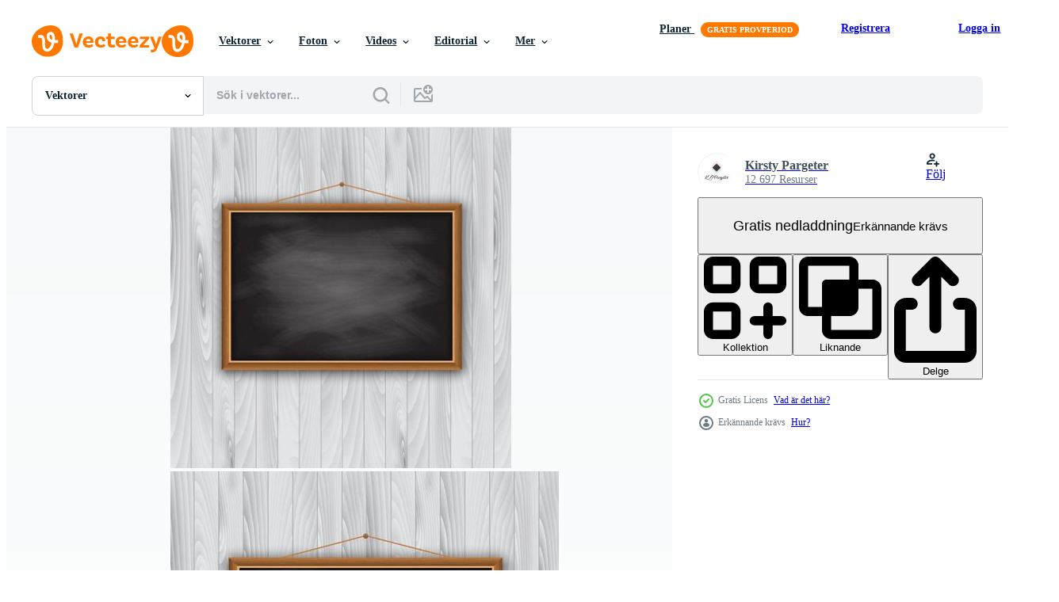

--- FILE ---
content_type: text/html; charset=utf-8
request_url: https://sv.vecteezy.com/resources/678066/show_related_tags_async_content
body_size: 1589
content:
<turbo-frame id="show-related-tags">
  <h2 class="ez-resource-related__header">Relaterade sökord</h2>

    <div class="splide ez-carousel tags-carousel is-ready" style="--carousel_height: 48px; --additional_height: 0px;" data-controller="carousel search-tag" data-bullets="false" data-loop="false" data-arrows="true">
    <div class="splide__track ez-carousel__track" data-carousel-target="track">
      <ul class="splide__list ez-carousel__inner-wrap" data-carousel-target="innerWrap">
        <li class="search-tag splide__slide ez-carousel__slide" data-carousel-target="slide"><a class="search-tag__tag-link ez-btn ez-btn--light" title="vektor" data-action="search-tag#sendClickEvent search-tag#performSearch" data-search-tag-verified="true" data-keyword-location="show" href="/gratis-vektor/vektor">vektor</a></li><li class="search-tag splide__slide ez-carousel__slide" data-carousel-target="slide"><a class="search-tag__tag-link ez-btn ez-btn--light" title="bakgrund" data-action="search-tag#sendClickEvent search-tag#performSearch" data-search-tag-verified="true" data-keyword-location="show" href="/gratis-vektor/bakgrund">bakgrund</a></li><li class="search-tag splide__slide ez-carousel__slide" data-carousel-target="slide"><a class="search-tag__tag-link ez-btn ez-btn--light" title="illustration" data-action="search-tag#sendClickEvent search-tag#performSearch" data-search-tag-verified="true" data-keyword-location="show" href="/gratis-vektor/illustration">illustration</a></li><li class="search-tag splide__slide ez-carousel__slide" data-carousel-target="slide"><a class="search-tag__tag-link ez-btn ez-btn--light" title="presentation" data-action="search-tag#sendClickEvent search-tag#performSearch" data-search-tag-verified="true" data-keyword-location="show" href="/gratis-vektor/presentation">presentation</a></li><li class="search-tag splide__slide ez-carousel__slide" data-carousel-target="slide"><a class="search-tag__tag-link ez-btn ez-btn--light" title="produktdisplay" data-action="search-tag#sendClickEvent search-tag#performSearch" data-search-tag-verified="true" data-keyword-location="show" href="/gratis-vektor/produktdisplay">produktdisplay</a></li><li class="search-tag splide__slide ez-carousel__slide" data-carousel-target="slide"><a class="search-tag__tag-link ez-btn ez-btn--light" title="ram" data-action="search-tag#sendClickEvent search-tag#performSearch" data-search-tag-verified="true" data-keyword-location="show" href="/gratis-vektor/ram">ram</a></li><li class="search-tag splide__slide ez-carousel__slide" data-carousel-target="slide"><a class="search-tag__tag-link ez-btn ez-btn--light" title="papper" data-action="search-tag#sendClickEvent search-tag#performSearch" data-search-tag-verified="true" data-keyword-location="show" href="/gratis-vektor/papper">papper</a></li><li class="search-tag splide__slide ez-carousel__slide" data-carousel-target="slide"><a class="search-tag__tag-link ez-btn ez-btn--light" title="bild" data-action="search-tag#sendClickEvent search-tag#performSearch" data-search-tag-verified="true" data-keyword-location="show" href="/gratis-vektor/bild">bild</a></li><li class="search-tag splide__slide ez-carousel__slide" data-carousel-target="slide"><a class="search-tag__tag-link ez-btn ez-btn--light" title="trä" data-action="search-tag#sendClickEvent search-tag#performSearch" data-search-tag-verified="true" data-keyword-location="show" href="/gratis-vektor/tr%C3%A4">trä</a></li><li class="search-tag splide__slide ez-carousel__slide" data-carousel-target="slide"><a class="search-tag__tag-link ez-btn ez-btn--light" title="vägg" data-action="search-tag#sendClickEvent search-tag#performSearch" data-search-tag-verified="true" data-keyword-location="show" href="/gratis-vektor/v%C3%A4gg">vägg</a></li><li class="search-tag splide__slide ez-carousel__slide" data-carousel-target="slide"><a class="search-tag__tag-link ez-btn ez-btn--light" title="svarta tavlan" data-action="search-tag#sendClickEvent search-tag#performSearch" data-search-tag-verified="true" data-keyword-location="show" href="/gratis-vektor/svarta-tavlan">svarta tavlan</a></li><li class="search-tag splide__slide ez-carousel__slide" data-carousel-target="slide"><a class="search-tag__tag-link ez-btn ez-btn--light" title="kritbord" data-action="search-tag#sendClickEvent search-tag#performSearch" data-search-tag-verified="true" data-keyword-location="show" href="/gratis-vektor/kritbord">kritbord</a></li><li class="search-tag splide__slide ez-carousel__slide" data-carousel-target="slide"><a class="search-tag__tag-link ez-btn ez-btn--light" title="trä bakgrund" data-action="search-tag#sendClickEvent search-tag#performSearch" data-search-tag-verified="true" data-keyword-location="show" href="/gratis-vektor/tr%C3%A4-bakgrund">trä bakgrund</a></li><li class="search-tag splide__slide ez-carousel__slide" data-carousel-target="slide"><a class="search-tag__tag-link ez-btn ez-btn--light" title="styrelse" data-action="search-tag#sendClickEvent search-tag#performSearch" data-search-tag-verified="true" data-keyword-location="show" href="/gratis-vektor/styrelse">styrelse</a></li><li class="search-tag splide__slide ez-carousel__slide" data-carousel-target="slide"><a class="search-tag__tag-link ez-btn ez-btn--light" title="tömma" data-action="search-tag#sendClickEvent search-tag#performSearch" data-search-tag-verified="true" data-keyword-location="show" href="/gratis-vektor/t%C3%B6mma">tömma</a></li><li class="search-tag splide__slide ez-carousel__slide" data-carousel-target="slide"><a class="search-tag__tag-link ez-btn ez-btn--light" title="grafisk" data-action="search-tag#sendClickEvent search-tag#performSearch" data-search-tag-verified="true" data-keyword-location="show" href="/gratis-vektor/grafisk">grafisk</a></li><li class="search-tag splide__slide ez-carousel__slide" data-carousel-target="slide"><a class="search-tag__tag-link ez-btn ez-btn--light" title="isolerat" data-action="search-tag#sendClickEvent search-tag#performSearch" data-search-tag-verified="true" data-keyword-location="show" href="/gratis-vektor/isolerat">isolerat</a></li><li class="search-tag splide__slide ez-carousel__slide" data-carousel-target="slide"><a class="search-tag__tag-link ez-btn ez-btn--light" title="gräns" data-action="search-tag#sendClickEvent search-tag#performSearch" data-search-tag-verified="true" data-keyword-location="show" href="/gratis-vektor/gr%C3%A4ns">gräns</a></li><li class="search-tag splide__slide ez-carousel__slide" data-carousel-target="slide"><a class="search-tag__tag-link ez-btn ez-btn--light" title="vit" data-action="search-tag#sendClickEvent search-tag#performSearch" data-search-tag-verified="true" data-keyword-location="show" href="/gratis-vektor/vit">vit</a></li><li class="search-tag splide__slide ez-carousel__slide" data-carousel-target="slide"><a class="search-tag__tag-link ez-btn ez-btn--light" title="mall" data-action="search-tag#sendClickEvent search-tag#performSearch" data-search-tag-verified="true" data-keyword-location="show" href="/gratis-vektor/mall">mall</a></li><li class="search-tag splide__slide ez-carousel__slide" data-carousel-target="slide"><a class="search-tag__tag-link ez-btn ez-btn--light" title="konst" data-action="search-tag#sendClickEvent search-tag#performSearch" data-search-tag-verified="true" data-keyword-location="show" href="/gratis-vektor/konst">konst</a></li><li class="search-tag splide__slide ez-carousel__slide" data-carousel-target="slide"><a class="search-tag__tag-link ez-btn ez-btn--light" title="baner" data-action="search-tag#sendClickEvent search-tag#performSearch" data-search-tag-verified="true" data-keyword-location="show" href="/gratis-vektor/baner">baner</a></li><li class="search-tag splide__slide ez-carousel__slide" data-carousel-target="slide"><a class="search-tag__tag-link ez-btn ez-btn--light" title="design" data-action="search-tag#sendClickEvent search-tag#performSearch" data-search-tag-verified="true" data-keyword-location="show" href="/gratis-vektor/design">design</a></li><li class="search-tag splide__slide ez-carousel__slide" data-carousel-target="slide"><a class="search-tag__tag-link ez-btn ez-btn--light" title="dekoration" data-action="search-tag#sendClickEvent search-tag#performSearch" data-search-tag-verified="true" data-keyword-location="show" href="/gratis-vektor/dekoration">dekoration</a></li><li class="search-tag splide__slide ez-carousel__slide" data-carousel-target="slide"><a class="search-tag__tag-link ez-btn ez-btn--light" title="textur" data-action="search-tag#sendClickEvent search-tag#performSearch" data-search-tag-verified="true" data-keyword-location="show" href="/gratis-vektor/textur">textur</a></li><li class="search-tag splide__slide ez-carousel__slide" data-carousel-target="slide"><a class="search-tag__tag-link ez-btn ez-btn--light" title="foto" data-action="search-tag#sendClickEvent search-tag#performSearch" data-search-tag-verified="true" data-keyword-location="show" href="/gratis-vektor/foto">foto</a></li><li class="search-tag splide__slide ez-carousel__slide" data-carousel-target="slide"><a class="search-tag__tag-link ez-btn ez-btn--light" title="objekt" data-action="search-tag#sendClickEvent search-tag#performSearch" data-search-tag-verified="true" data-keyword-location="show" href="/gratis-vektor/objekt">objekt</a></li><li class="search-tag splide__slide ez-carousel__slide" data-carousel-target="slide"><a class="search-tag__tag-link ez-btn ez-btn--light" title="retro" data-action="search-tag#sendClickEvent search-tag#performSearch" data-search-tag-verified="true" data-keyword-location="show" href="/gratis-vektor/retro">retro</a></li><li class="search-tag splide__slide ez-carousel__slide" data-carousel-target="slide"><a class="search-tag__tag-link ez-btn ez-btn--light" title="skugga" data-action="search-tag#sendClickEvent search-tag#performSearch" data-search-tag-verified="true" data-keyword-location="show" href="/gratis-vektor/skugga">skugga</a></li><li class="search-tag splide__slide ez-carousel__slide" data-carousel-target="slide"><a class="search-tag__tag-link ez-btn ez-btn--light" title="grunge" data-action="search-tag#sendClickEvent search-tag#performSearch" data-search-tag-verified="true" data-keyword-location="show" href="/gratis-vektor/grunge">grunge</a></li>
</ul></div>
    

    <div class="splide__arrows splide__arrows--ltr ez-carousel__arrows"><button class="splide__arrow splide__arrow--prev ez-carousel__arrow ez-carousel__arrow--prev" disabled="disabled" data-carousel-target="arrowPrev" data-test-id="carousel-arrow-prev" data-direction="prev" aria_label="Tidigare"><span class="ez-carousel__arrow-wrap"><svg xmlns="http://www.w3.org/2000/svg" viewBox="0 0 5 8" role="img" aria-labelledby="as2nkdip3jk0rj634sim4tn5z1l1dx04" class="arrow-prev"><desc id="as2nkdip3jk0rj634sim4tn5z1l1dx04">Tidigare</desc><path fill-rule="evenodd" d="M4.707 7.707a1 1 0 0 0 0-1.414L2.414 4l2.293-2.293A1 1 0 0 0 3.293.293l-3 3a1 1 0 0 0 0 1.414l3 3a1 1 0 0 0 1.414 0Z" clip-rule="evenodd"></path></svg>
</span><span class="ez-carousel__gradient"></span></button><button class="splide__arrow splide__arrow--next ez-carousel__arrow ez-carousel__arrow--next" disabled="disabled" data-carousel-target="arrowNext" data-test-id="carousel-arrow-next" data-direction="next" aria_label="Nästa"><span class="ez-carousel__arrow-wrap"><svg xmlns="http://www.w3.org/2000/svg" viewBox="0 0 5 8" role="img" aria-labelledby="ahkxm15mq66h35nwo8o48mond2n5brlq" class="arrow-next"><desc id="ahkxm15mq66h35nwo8o48mond2n5brlq">Nästa</desc><path fill-rule="evenodd" d="M.293 7.707a1 1 0 0 1 0-1.414L2.586 4 .293 1.707A1 1 0 0 1 1.707.293l3 3a1 1 0 0 1 0 1.414l-3 3a1 1 0 0 1-1.414 0Z" clip-rule="evenodd"></path></svg>
</span><span class="ez-carousel__gradient"></span></button></div>
</div></turbo-frame>


--- FILE ---
content_type: text/html; charset=utf-8
request_url: https://sv.vecteezy.com/resources/678066/show_related_grids_async_content
body_size: 21515
content:
<turbo-frame id="show-related-resources">
    <div data-conversions-category="Användare såg också">
      <h2 class="ez-resource-related__header">
        Användare såg också
      </h2>

      <ul class="ez-resource-grid ez-resource-grid--main-grid  is-hidden" id="false" data-controller="grid contributor-info" data-grid-track-truncation-value="false" data-max-rows="50" data-row-height="240" data-instant-grid="false" data-truncate-results="false" data-testid="also-viewed-resources" data-labels="editable free" style="--editable: &#39;Redigerbar&#39;;--free: &#39;Fri&#39;;">

  <li class="ez-resource-grid__item ez-resource-thumb" data-controller="grid-item-decorator" data-position="{{position}}" data-item-id="418303" data-pro="false" data-grid-target="gridItem" data-w="298" data-h="200" data-grid-item-decorator-free-label-value="Fri" data-action="mouseenter-&gt;grid-item-decorator#hoverThumb:once" data-grid-item-decorator-item-pro-param="Free" data-grid-item-decorator-resource-id-param="418303" data-grid-item-decorator-content-type-param="Content-vector" data-grid-item-decorator-image-src-param="https://static.vecteezy.com/system/resources/previews/000/418/303/non_2x/vector-boards.jpg" data-grid-item-decorator-pinterest-url-param="https://sv.vecteezy.com/vektor-konst/418303-styrelser" data-grid-item-decorator-seo-page-description-param="styrelser" data-grid-item-decorator-user-id-param="1314576" data-grid-item-decorator-user-display-name-param="Matt Cole" data-grid-item-decorator-avatar-src-param="https://static.vecteezy.com/system/user/avatar/1314576/medium_mgrf.png" data-grid-item-decorator-uploads-path-param="/medlemmar/graphicsrf/uploads">

  <script type="application/ld+json" id="media_schema">
  {"@context":"https://schema.org","@type":"ImageObject","name":"styrelser","uploadDate":"2019-04-08T12:06:04-05:00","thumbnailUrl":"https://static.vecteezy.com/ti/gratis-vektor/t1/418303-styrelser-gratis-vector.jpg","contentUrl":"https://static.vecteezy.com/ti/gratis-vektor/p1/418303-styrelser-gratis-vector.jpg","sourceOrganization":"Vecteezy","license":"https://support.vecteezy.com/sv/nya-vecteezy-licensiering-ByHivesvt","acquireLicensePage":"https://sv.vecteezy.com/vektor-konst/418303-styrelser","creator":{"@type":"Person","name":"Matt Cole"},"copyrightNotice":"Matt Cole","creditText":"Vecteezy"}
</script>


<a href="/vektor-konst/418303-styrelser" class="ez-resource-thumb__link" title="styrelser" style="--height: 200; --width: 298; " data-action="click-&gt;grid#trackResourceClick mouseenter-&gt;grid#trackResourceHover" data-content-type="vector" data-controller="ez-hover-intent" data-previews-srcs="[&quot;https://static.vecteezy.com/ti/gratis-vektor/p1/418303-styrelser-gratis-vector.jpg&quot;,&quot;https://static.vecteezy.com/ti/gratis-vektor/p2/418303-styrelser-gratis-vector.jpg&quot;]" data-pro="false" data-resource-id="418303" data-grid-item-decorator-target="link">
    <img src="https://static.vecteezy.com/ti/gratis-vektor/t2/418303-styrelser-gratis-vector.jpg" srcset="https://static.vecteezy.com/ti/gratis-vektor/t1/418303-styrelser-gratis-vector.jpg 2x, https://static.vecteezy.com/ti/gratis-vektor/t2/418303-styrelser-gratis-vector.jpg 1x" class="ez-resource-thumb__img" loading="lazy" decoding="async" width="298" height="200" alt="styrelser vektor">

</a>

  <div class="ez-resource-thumb__label-wrap"></div>
  

  <div class="ez-resource-thumb__hover-state"></div>
</li><li class="ez-resource-grid__item ez-resource-thumb" data-controller="grid-item-decorator" data-position="{{position}}" data-item-id="149502" data-pro="false" data-grid-target="gridItem" data-w="286" data-h="200" data-grid-item-decorator-free-label-value="Fri" data-action="mouseenter-&gt;grid-item-decorator#hoverThumb:once" data-grid-item-decorator-item-pro-param="Free" data-grid-item-decorator-resource-id-param="149502" data-grid-item-decorator-content-type-param="Content-vector" data-grid-item-decorator-image-src-param="https://static.vecteezy.com/system/resources/previews/000/149/502/non_2x/vector-black-grunge-background.jpg" data-grid-item-decorator-pinterest-url-param="https://sv.vecteezy.com/vektor-konst/149502-svart-grunge-bakgrund" data-grid-item-decorator-seo-page-description-param="Svart Grunge Bakgrund" data-grid-item-decorator-user-id-param="362938" data-grid-item-decorator-user-display-name-param="carterart" data-grid-item-decorator-avatar-src-param="https://static.vecteezy.com/system/user/avatar/362938/medium_19.jpg" data-grid-item-decorator-uploads-path-param="/medlemmar/carterart/uploads">

  <script type="application/ld+json" id="media_schema">
  {"@context":"https://schema.org","@type":"ImageObject","name":"Svart Grunge Bakgrund","uploadDate":"2017-05-23T17:51:28-05:00","thumbnailUrl":"https://static.vecteezy.com/ti/gratis-vektor/t1/149502-svart-grunge-bakgrund-gratis-vector.jpg","contentUrl":"https://static.vecteezy.com/ti/gratis-vektor/p1/149502-svart-grunge-bakgrund-gratis-vector.jpg","sourceOrganization":"Vecteezy","license":"https://support.vecteezy.com/sv/nya-vecteezy-licensiering-ByHivesvt","acquireLicensePage":"https://sv.vecteezy.com/vektor-konst/149502-svart-grunge-bakgrund","creator":{"@type":"Person","name":"carterart"},"copyrightNotice":"carterart","creditText":"Vecteezy"}
</script>


<a href="/vektor-konst/149502-svart-grunge-bakgrund" class="ez-resource-thumb__link" title="Svart Grunge Bakgrund" style="--height: 200; --width: 286; " data-action="click-&gt;grid#trackResourceClick mouseenter-&gt;grid#trackResourceHover" data-content-type="vector" data-controller="ez-hover-intent" data-previews-srcs="[&quot;https://static.vecteezy.com/ti/gratis-vektor/p1/149502-svart-grunge-bakgrund-gratis-vector.jpg&quot;,&quot;https://static.vecteezy.com/ti/gratis-vektor/p2/149502-svart-grunge-bakgrund-gratis-vector.jpg&quot;]" data-pro="false" data-resource-id="149502" data-grid-item-decorator-target="link">
    <img src="https://static.vecteezy.com/ti/gratis-vektor/t2/149502-svart-grunge-bakgrund-gratis-vector.jpg" srcset="https://static.vecteezy.com/ti/gratis-vektor/t1/149502-svart-grunge-bakgrund-gratis-vector.jpg 2x, https://static.vecteezy.com/ti/gratis-vektor/t2/149502-svart-grunge-bakgrund-gratis-vector.jpg 1x" class="ez-resource-thumb__img" loading="lazy" decoding="async" width="286" height="200" alt="Svart Grunge Bakgrund vektor">

</a>

  <div class="ez-resource-thumb__label-wrap"></div>
  

  <div class="ez-resource-thumb__hover-state"></div>
</li><li class="ez-resource-grid__item ez-resource-thumb ez-resource-thumb--pro" data-controller="grid-item-decorator" data-position="{{position}}" data-item-id="88235" data-pro="true" data-grid-target="gridItem" data-w="286" data-h="200" data-grid-item-decorator-free-label-value="Fri" data-action="mouseenter-&gt;grid-item-decorator#hoverThumb:once" data-grid-item-decorator-item-pro-param="Pro" data-grid-item-decorator-resource-id-param="88235" data-grid-item-decorator-content-type-param="Content-vector" data-grid-item-decorator-image-src-param="https://static.vecteezy.com/system/resources/previews/000/088/235/non_2x/free-hanging-blanco-paper-plate-vector.jpg" data-grid-item-decorator-pinterest-url-param="https://sv.vecteezy.com/vektor-konst/88235-gratis-hangande-blanco-pappersplatta-vector" data-grid-item-decorator-seo-page-description-param="Gratis Hängande Blanco Pappersplatta Vector" data-grid-item-decorator-user-id-param="362924" data-grid-item-decorator-user-display-name-param="Pien Duijverman" data-grid-item-decorator-avatar-src-param="https://static.vecteezy.com/system/user/avatar/362924/medium_5.jpg" data-grid-item-decorator-uploads-path-param="/medlemmar/nightwolfdezines/uploads">

  <script type="application/ld+json" id="media_schema">
  {"@context":"https://schema.org","@type":"ImageObject","name":"Gratis Hängande Blanco Pappersplatta Vector","uploadDate":"2015-03-23T18:23:48-05:00","thumbnailUrl":"https://static.vecteezy.com/ti/gratis-vektor/t1/88235-gratis-hangande-blanco-pappersplatta-vector.jpg","contentUrl":"https://static.vecteezy.com/ti/gratis-vektor/p1/88235-gratis-hangande-blanco-pappersplatta-vector.jpg","sourceOrganization":"Vecteezy","license":"https://support.vecteezy.com/sv/nya-vecteezy-licensiering-ByHivesvt","acquireLicensePage":"https://sv.vecteezy.com/vektor-konst/88235-gratis-hangande-blanco-pappersplatta-vector","creator":{"@type":"Person","name":"Pien Duijverman"},"copyrightNotice":"Pien Duijverman","creditText":"Vecteezy"}
</script>


<a href="/vektor-konst/88235-gratis-hangande-blanco-pappersplatta-vector" class="ez-resource-thumb__link" title="Gratis Hängande Blanco Pappersplatta Vector" style="--height: 200; --width: 286; " data-action="click-&gt;grid#trackResourceClick mouseenter-&gt;grid#trackResourceHover" data-content-type="vector" data-controller="ez-hover-intent" data-previews-srcs="[&quot;https://static.vecteezy.com/ti/gratis-vektor/p1/88235-gratis-hangande-blanco-pappersplatta-vector.jpg&quot;,&quot;https://static.vecteezy.com/ti/gratis-vektor/p2/88235-gratis-hangande-blanco-pappersplatta-vector.jpg&quot;]" data-pro="true" data-resource-id="88235" data-grid-item-decorator-target="link">
    <img src="https://static.vecteezy.com/ti/gratis-vektor/t2/88235-gratis-hangande-blanco-pappersplatta-vector.jpg" srcset="https://static.vecteezy.com/ti/gratis-vektor/t1/88235-gratis-hangande-blanco-pappersplatta-vector.jpg 2x, https://static.vecteezy.com/ti/gratis-vektor/t2/88235-gratis-hangande-blanco-pappersplatta-vector.jpg 1x" class="ez-resource-thumb__img" loading="lazy" decoding="async" width="286" height="200" alt="Gratis Hängande Blanco Pappersplatta Vector">

</a>

  <div class="ez-resource-thumb__label-wrap"></div>
  

  <div class="ez-resource-thumb__hover-state"></div>
</li><li class="ez-resource-grid__item ez-resource-thumb" data-controller="grid-item-decorator" data-position="{{position}}" data-item-id="1330148" data-pro="false" data-grid-target="gridItem" data-w="200" data-h="200" data-grid-item-decorator-free-label-value="Fri" data-action="mouseenter-&gt;grid-item-decorator#hoverThumb:once" data-grid-item-decorator-item-pro-param="Free" data-grid-item-decorator-resource-id-param="1330148" data-grid-item-decorator-content-type-param="Content-vector" data-grid-item-decorator-image-src-param="https://static.vecteezy.com/system/resources/previews/001/330/148/non_2x/black-and-green-chalkboard-set-free-vector.jpg" data-grid-item-decorator-pinterest-url-param="https://sv.vecteezy.com/vektor-konst/1330148-svart-och-gront-svarta-tavla-set" data-grid-item-decorator-seo-page-description-param="svart och grön svarta tavla" data-grid-item-decorator-user-id-param="1801501" data-grid-item-decorator-user-display-name-param="Chaiwut Sridara" data-grid-item-decorator-avatar-src-param="https://static.vecteezy.com/system/user/avatar/1801501/medium_C2B64A12-12D0-444A-BB67-E740D83B6766.jpeg" data-grid-item-decorator-uploads-path-param="/medlemmar/cs21/uploads">

  <script type="application/ld+json" id="media_schema">
  {"@context":"https://schema.org","@type":"ImageObject","name":"svart och grön svarta tavla","uploadDate":"2020-09-24T03:48:03-05:00","thumbnailUrl":"https://static.vecteezy.com/ti/gratis-vektor/t1/1330148-svart-och-gront-svarta-tavla-set-gratis-vector.jpg","contentUrl":"https://static.vecteezy.com/ti/gratis-vektor/p1/1330148-svart-och-gront-svarta-tavla-set-gratis-vector.jpg","sourceOrganization":"Vecteezy","license":"https://support.vecteezy.com/sv/nya-vecteezy-licensiering-ByHivesvt","acquireLicensePage":"https://sv.vecteezy.com/vektor-konst/1330148-svart-och-gront-svarta-tavla-set","creator":{"@type":"Person","name":"Chaiwut Sridara"},"copyrightNotice":"Chaiwut Sridara","creditText":"Vecteezy"}
</script>


<a href="/vektor-konst/1330148-svart-och-gront-svarta-tavla-set" class="ez-resource-thumb__link" title="svart och grön svarta tavla" style="--height: 200; --width: 200; " data-action="click-&gt;grid#trackResourceClick mouseenter-&gt;grid#trackResourceHover" data-content-type="vector" data-controller="ez-hover-intent" data-previews-srcs="[&quot;https://static.vecteezy.com/ti/gratis-vektor/p1/1330148-svart-och-gront-svarta-tavla-set-gratis-vector.jpg&quot;,&quot;https://static.vecteezy.com/ti/gratis-vektor/p2/1330148-svart-och-gront-svarta-tavla-set-gratis-vector.jpg&quot;]" data-pro="false" data-resource-id="1330148" data-grid-item-decorator-target="link">
    <img src="https://static.vecteezy.com/ti/gratis-vektor/t2/1330148-svart-och-gront-svarta-tavla-set-gratis-vector.jpg" srcset="https://static.vecteezy.com/ti/gratis-vektor/t1/1330148-svart-och-gront-svarta-tavla-set-gratis-vector.jpg 2x, https://static.vecteezy.com/ti/gratis-vektor/t2/1330148-svart-och-gront-svarta-tavla-set-gratis-vector.jpg 1x" class="ez-resource-thumb__img" loading="lazy" decoding="async" width="200" height="200" alt="svart och grön svarta tavla vektor">

</a>

  <div class="ez-resource-thumb__label-wrap"></div>
  

  <div class="ez-resource-thumb__hover-state"></div>
</li><li class="ez-resource-grid__item ez-resource-thumb" data-controller="grid-item-decorator" data-position="{{position}}" data-item-id="520075" data-pro="false" data-grid-target="gridItem" data-w="421" data-h="200" data-grid-item-decorator-free-label-value="Fri" data-action="mouseenter-&gt;grid-item-decorator#hoverThumb:once" data-grid-item-decorator-item-pro-param="Free" data-grid-item-decorator-resource-id-param="520075" data-grid-item-decorator-content-type-param="Content-vector" data-grid-item-decorator-image-src-param="https://static.vecteezy.com/system/resources/previews/000/520/075/non_2x/vector-set-of-different-board.jpg" data-grid-item-decorator-pinterest-url-param="https://sv.vecteezy.com/vektor-konst/520075-set-med-olika-brador" data-grid-item-decorator-seo-page-description-param="Set med olika brädor" data-grid-item-decorator-user-id-param="1314576" data-grid-item-decorator-user-display-name-param="Matt Cole" data-grid-item-decorator-avatar-src-param="https://static.vecteezy.com/system/user/avatar/1314576/medium_mgrf.png" data-grid-item-decorator-uploads-path-param="/medlemmar/graphicsrf/uploads">

  <script type="application/ld+json" id="media_schema">
  {"@context":"https://schema.org","@type":"ImageObject","name":"Set med olika brädor","uploadDate":"2019-05-08T10:33:07-05:00","thumbnailUrl":"https://static.vecteezy.com/ti/gratis-vektor/t1/520075-set-med-olika-brador-gratis-vector.jpg","contentUrl":"https://static.vecteezy.com/ti/gratis-vektor/p1/520075-set-med-olika-brador-gratis-vector.jpg","sourceOrganization":"Vecteezy","license":"https://support.vecteezy.com/sv/nya-vecteezy-licensiering-ByHivesvt","acquireLicensePage":"https://sv.vecteezy.com/vektor-konst/520075-set-med-olika-brador","creator":{"@type":"Person","name":"Matt Cole"},"copyrightNotice":"Matt Cole","creditText":"Vecteezy"}
</script>


<a href="/vektor-konst/520075-set-med-olika-brador" class="ez-resource-thumb__link" title="Set med olika brädor" style="--height: 200; --width: 421; " data-action="click-&gt;grid#trackResourceClick mouseenter-&gt;grid#trackResourceHover" data-content-type="vector" data-controller="ez-hover-intent" data-previews-srcs="[&quot;https://static.vecteezy.com/ti/gratis-vektor/p1/520075-set-med-olika-brador-gratis-vector.jpg&quot;,&quot;https://static.vecteezy.com/ti/gratis-vektor/p2/520075-set-med-olika-brador-gratis-vector.jpg&quot;]" data-pro="false" data-resource-id="520075" data-grid-item-decorator-target="link">
    <img src="https://static.vecteezy.com/ti/gratis-vektor/t2/520075-set-med-olika-brador-gratis-vector.jpg" srcset="https://static.vecteezy.com/ti/gratis-vektor/t1/520075-set-med-olika-brador-gratis-vector.jpg 2x, https://static.vecteezy.com/ti/gratis-vektor/t2/520075-set-med-olika-brador-gratis-vector.jpg 1x" class="ez-resource-thumb__img" loading="lazy" decoding="async" width="421" height="200" alt="Set med olika brädor vektor">

</a>

  <div class="ez-resource-thumb__label-wrap"></div>
  

  <div class="ez-resource-thumb__hover-state"></div>
</li><li class="ez-resource-grid__item ez-resource-thumb" data-controller="grid-item-decorator" data-position="{{position}}" data-item-id="84164" data-pro="false" data-grid-target="gridItem" data-w="286" data-h="200" data-grid-item-decorator-free-label-value="Fri" data-action="mouseenter-&gt;grid-item-decorator#hoverThumb:once" data-grid-item-decorator-item-pro-param="Free" data-grid-item-decorator-resource-id-param="84164" data-grid-item-decorator-content-type-param="Content-vector" data-grid-item-decorator-image-src-param="https://static.vecteezy.com/system/resources/previews/000/084/164/non_2x/chalkboard-vectors.jpg" data-grid-item-decorator-pinterest-url-param="https://sv.vecteezy.com/vektor-konst/84164-tavla-vektorer" data-grid-item-decorator-seo-page-description-param="Tavla vektorer" data-grid-item-decorator-user-id-param="362938" data-grid-item-decorator-user-display-name-param="carterart" data-grid-item-decorator-avatar-src-param="https://static.vecteezy.com/system/user/avatar/362938/medium_19.jpg" data-grid-item-decorator-uploads-path-param="/medlemmar/carterart/uploads">

  <script type="application/ld+json" id="media_schema">
  {"@context":"https://schema.org","@type":"ImageObject","name":"Tavla vektorer","uploadDate":"2014-12-18T18:27:02-06:00","thumbnailUrl":"https://static.vecteezy.com/ti/gratis-vektor/t1/84164-tavla-vektorer-gratis-vector.jpg","contentUrl":"https://static.vecteezy.com/ti/gratis-vektor/p1/84164-tavla-vektorer-gratis-vector.jpg","sourceOrganization":"Vecteezy","license":"https://support.vecteezy.com/sv/nya-vecteezy-licensiering-ByHivesvt","acquireLicensePage":"https://sv.vecteezy.com/vektor-konst/84164-tavla-vektorer","creator":{"@type":"Person","name":"carterart"},"copyrightNotice":"carterart","creditText":"Vecteezy"}
</script>


<a href="/vektor-konst/84164-tavla-vektorer" class="ez-resource-thumb__link" title="Tavla vektorer" style="--height: 200; --width: 286; " data-action="click-&gt;grid#trackResourceClick mouseenter-&gt;grid#trackResourceHover" data-content-type="vector" data-controller="ez-hover-intent" data-previews-srcs="[&quot;https://static.vecteezy.com/ti/gratis-vektor/p1/84164-tavla-vektorer-gratis-vector.jpg&quot;,&quot;https://static.vecteezy.com/ti/gratis-vektor/p2/84164-tavla-vektorer-gratis-vector.jpg&quot;]" data-pro="false" data-resource-id="84164" data-grid-item-decorator-target="link">
    <img src="https://static.vecteezy.com/ti/gratis-vektor/t2/84164-tavla-vektorer-gratis-vector.jpg" srcset="https://static.vecteezy.com/ti/gratis-vektor/t1/84164-tavla-vektorer-gratis-vector.jpg 2x, https://static.vecteezy.com/ti/gratis-vektor/t2/84164-tavla-vektorer-gratis-vector.jpg 1x" class="ez-resource-thumb__img" loading="lazy" decoding="async" width="286" height="200" alt="Tavla vektorer">

</a>

  <div class="ez-resource-thumb__label-wrap"></div>
  

  <div class="ez-resource-thumb__hover-state"></div>
</li><li class="ez-resource-grid__item ez-resource-thumb ez-resource-thumb--pro" data-controller="grid-item-decorator" data-position="{{position}}" data-item-id="125826" data-pro="true" data-grid-target="gridItem" data-w="286" data-h="200" data-grid-item-decorator-free-label-value="Fri" data-action="mouseenter-&gt;grid-item-decorator#hoverThumb:once" data-grid-item-decorator-item-pro-param="Pro" data-grid-item-decorator-resource-id-param="125826" data-grid-item-decorator-content-type-param="Content-vector" data-grid-item-decorator-image-src-param="https://static.vecteezy.com/system/resources/previews/000/125/826/non_2x/black-chalkboard-vector-texture.jpg" data-grid-item-decorator-pinterest-url-param="https://sv.vecteezy.com/vektor-konst/125826-svart-chalkboard-vector-texture" data-grid-item-decorator-seo-page-description-param="Svart Chalkboard Vector Texture" data-grid-item-decorator-user-id-param="362938" data-grid-item-decorator-user-display-name-param="carterart" data-grid-item-decorator-avatar-src-param="https://static.vecteezy.com/system/user/avatar/362938/medium_19.jpg" data-grid-item-decorator-uploads-path-param="/medlemmar/carterart/uploads">

  <script type="application/ld+json" id="media_schema">
  {"@context":"https://schema.org","@type":"ImageObject","name":"Svart Chalkboard Vector Texture","uploadDate":"2016-11-02T09:53:49-05:00","thumbnailUrl":"https://static.vecteezy.com/ti/gratis-vektor/t1/125826-svart-chalkboard-texture-vector.jpg","contentUrl":"https://static.vecteezy.com/ti/gratis-vektor/p1/125826-svart-chalkboard-texture-vector.jpg","sourceOrganization":"Vecteezy","license":"https://support.vecteezy.com/sv/nya-vecteezy-licensiering-ByHivesvt","acquireLicensePage":"https://sv.vecteezy.com/vektor-konst/125826-svart-chalkboard-vector-texture","creator":{"@type":"Person","name":"carterart"},"copyrightNotice":"carterart","creditText":"Vecteezy"}
</script>


<a href="/vektor-konst/125826-svart-chalkboard-vector-texture" class="ez-resource-thumb__link" title="Svart Chalkboard Vector Texture" style="--height: 200; --width: 286; " data-action="click-&gt;grid#trackResourceClick mouseenter-&gt;grid#trackResourceHover" data-content-type="vector" data-controller="ez-hover-intent" data-previews-srcs="[&quot;https://static.vecteezy.com/ti/gratis-vektor/p1/125826-svart-chalkboard-texture-vector.jpg&quot;,&quot;https://static.vecteezy.com/ti/gratis-vektor/p2/125826-svart-chalkboard-texture-vector.jpg&quot;]" data-pro="true" data-resource-id="125826" data-grid-item-decorator-target="link">
    <img src="https://static.vecteezy.com/ti/gratis-vektor/t2/125826-svart-chalkboard-texture-vector.jpg" srcset="https://static.vecteezy.com/ti/gratis-vektor/t1/125826-svart-chalkboard-texture-vector.jpg 2x, https://static.vecteezy.com/ti/gratis-vektor/t2/125826-svart-chalkboard-texture-vector.jpg 1x" class="ez-resource-thumb__img" loading="lazy" decoding="async" width="286" height="200" alt="Svart Chalkboard Vector Texture">

</a>

  <div class="ez-resource-thumb__label-wrap"></div>
  

  <div class="ez-resource-thumb__hover-state"></div>
</li><li class="ez-resource-grid__item ez-resource-thumb" data-controller="grid-item-decorator" data-position="{{position}}" data-item-id="7451024" data-pro="false" data-grid-target="gridItem" data-w="260" data-h="200" data-grid-item-decorator-free-label-value="Fri" data-action="mouseenter-&gt;grid-item-decorator#hoverThumb:once" data-grid-item-decorator-item-pro-param="Free" data-grid-item-decorator-resource-id-param="7451024" data-grid-item-decorator-content-type-param="Content-vector" data-grid-item-decorator-image-src-param="https://static.vecteezy.com/system/resources/previews/007/451/024/non_2x/textured-empty-blackboard-chalkboard-design-free-vector.jpg" data-grid-item-decorator-pinterest-url-param="https://sv.vecteezy.com/vektor-konst/7451024-texturerad-tom-svarta-tavla-svarta-tavla-design" data-grid-item-decorator-seo-page-description-param="texturerad tom svart tavla design" data-grid-item-decorator-user-id-param="2349421" data-grid-item-decorator-user-display-name-param="Dheovano Al-Furqan" data-grid-item-decorator-avatar-src-param="https://static.vecteezy.com/system/user/avatar/2349421/medium_Untitled-3.png" data-grid-item-decorator-uploads-path-param="/medlemmar/vanodesignsart/uploads">

  <script type="application/ld+json" id="media_schema">
  {"@context":"https://schema.org","@type":"ImageObject","name":"texturerad tom svart tavla design","uploadDate":"2022-05-03T15:32:48-05:00","thumbnailUrl":"https://static.vecteezy.com/ti/gratis-vektor/t1/7451024-texturerad-tom-svarta-tavla-svarta-tavla-design-gratis-vector.jpg","contentUrl":"https://static.vecteezy.com/ti/gratis-vektor/p1/7451024-texturerad-tom-svarta-tavla-svarta-tavla-design-gratis-vector.jpg","sourceOrganization":"Vecteezy","license":"https://support.vecteezy.com/sv/nya-vecteezy-licensiering-ByHivesvt","acquireLicensePage":"https://sv.vecteezy.com/vektor-konst/7451024-texturerad-tom-svarta-tavla-svarta-tavla-design","creator":{"@type":"Person","name":"Dheovano Al-Furqan"},"copyrightNotice":"Dheovano Al-Furqan","creditText":"Vecteezy"}
</script>


<a href="/vektor-konst/7451024-texturerad-tom-svarta-tavla-svarta-tavla-design" class="ez-resource-thumb__link" title="texturerad tom svart tavla design" style="--height: 200; --width: 260; " data-action="click-&gt;grid#trackResourceClick mouseenter-&gt;grid#trackResourceHover" data-content-type="vector" data-controller="ez-hover-intent" data-previews-srcs="[&quot;https://static.vecteezy.com/ti/gratis-vektor/p1/7451024-texturerad-tom-svarta-tavla-svarta-tavla-design-gratis-vector.jpg&quot;,&quot;https://static.vecteezy.com/ti/gratis-vektor/p2/7451024-texturerad-tom-svarta-tavla-svarta-tavla-design-gratis-vector.jpg&quot;]" data-pro="false" data-resource-id="7451024" data-grid-item-decorator-target="link">
    <img src="https://static.vecteezy.com/ti/gratis-vektor/t2/7451024-texturerad-tom-svarta-tavla-svarta-tavla-design-gratis-vector.jpg" srcset="https://static.vecteezy.com/ti/gratis-vektor/t1/7451024-texturerad-tom-svarta-tavla-svarta-tavla-design-gratis-vector.jpg 2x, https://static.vecteezy.com/ti/gratis-vektor/t2/7451024-texturerad-tom-svarta-tavla-svarta-tavla-design-gratis-vector.jpg 1x" class="ez-resource-thumb__img" loading="lazy" decoding="async" width="260" height="200" alt="texturerad tom svart tavla design vektor">

</a>

  <div class="ez-resource-thumb__label-wrap"></div>
  

  <div class="ez-resource-thumb__hover-state"></div>
</li><li class="ez-resource-grid__item ez-resource-thumb" data-controller="grid-item-decorator" data-position="{{position}}" data-item-id="4298034" data-pro="false" data-grid-target="gridItem" data-w="279" data-h="200" data-grid-item-decorator-free-label-value="Fri" data-action="mouseenter-&gt;grid-item-decorator#hoverThumb:once" data-grid-item-decorator-item-pro-param="Free" data-grid-item-decorator-resource-id-param="4298034" data-grid-item-decorator-content-type-param="Content-vector" data-grid-item-decorator-image-src-param="https://static.vecteezy.com/system/resources/previews/004/298/034/non_2x/horizontal-black-chalkboard-with-border-background-for-education-and-business-free-vector.jpg" data-grid-item-decorator-pinterest-url-param="https://sv.vecteezy.com/vektor-konst/4298034-horisontell-svart-tavla-med-grans-bakgrund-for-utbildning-och-foretag" data-grid-item-decorator-seo-page-description-param="horisontell svart tavla med bård, bakgrund för utbildning och företag." data-grid-item-decorator-user-id-param="4051070" data-grid-item-decorator-user-display-name-param="Yehor Lisnyi" data-grid-item-decorator-avatar-src-param="https://static.vecteezy.com/system/user/avatar/4051070/medium_QQ4C3sTUbgE.jpg" data-grid-item-decorator-uploads-path-param="/medlemmar/artyway/uploads">

  <script type="application/ld+json" id="media_schema">
  {"@context":"https://schema.org","@type":"ImageObject","name":"horisontell svart tavla med bård, bakgrund för utbildning och företag.","uploadDate":"2021-11-09T14:51:08-06:00","thumbnailUrl":"https://static.vecteezy.com/ti/gratis-vektor/t1/4298034-horisontell-svart-tavla-med-grans-bakgrund-for-utbildning-och-foretag-gratis-vector.jpg","contentUrl":"https://static.vecteezy.com/ti/gratis-vektor/p1/4298034-horisontell-svart-tavla-med-grans-bakgrund-for-utbildning-och-foretag-gratis-vector.jpg","sourceOrganization":"Vecteezy","license":"https://support.vecteezy.com/sv/nya-vecteezy-licensiering-ByHivesvt","acquireLicensePage":"https://sv.vecteezy.com/vektor-konst/4298034-horisontell-svart-tavla-med-grans-bakgrund-for-utbildning-och-foretag","creator":{"@type":"Person","name":"Yehor Lisnyi"},"copyrightNotice":"Yehor Lisnyi","creditText":"Vecteezy"}
</script>


<a href="/vektor-konst/4298034-horisontell-svart-tavla-med-grans-bakgrund-for-utbildning-och-foretag" class="ez-resource-thumb__link" title="horisontell svart tavla med bård, bakgrund för utbildning och företag." style="--height: 200; --width: 279; " data-action="click-&gt;grid#trackResourceClick mouseenter-&gt;grid#trackResourceHover" data-content-type="vector" data-controller="ez-hover-intent" data-previews-srcs="[&quot;https://static.vecteezy.com/ti/gratis-vektor/p1/4298034-horisontell-svart-tavla-med-grans-bakgrund-for-utbildning-och-foretag-gratis-vector.jpg&quot;,&quot;https://static.vecteezy.com/ti/gratis-vektor/p2/4298034-horisontell-svart-tavla-med-grans-bakgrund-for-utbildning-och-foretag-gratis-vector.jpg&quot;]" data-pro="false" data-resource-id="4298034" data-grid-item-decorator-target="link">
    <img src="https://static.vecteezy.com/ti/gratis-vektor/t2/4298034-horisontell-svart-tavla-med-grans-bakgrund-for-utbildning-och-foretag-gratis-vector.jpg" srcset="https://static.vecteezy.com/ti/gratis-vektor/t1/4298034-horisontell-svart-tavla-med-grans-bakgrund-for-utbildning-och-foretag-gratis-vector.jpg 2x, https://static.vecteezy.com/ti/gratis-vektor/t2/4298034-horisontell-svart-tavla-med-grans-bakgrund-for-utbildning-och-foretag-gratis-vector.jpg 1x" class="ez-resource-thumb__img" loading="lazy" decoding="async" width="279" height="200" alt="horisontell svart tavla med bård, bakgrund för utbildning och företag. vektor">

</a>

  <div class="ez-resource-thumb__label-wrap"></div>
  

  <div class="ez-resource-thumb__hover-state"></div>
</li><li class="ez-resource-grid__item ez-resource-thumb" data-controller="grid-item-decorator" data-position="{{position}}" data-item-id="234480" data-pro="false" data-grid-target="gridItem" data-w="267" data-h="200" data-grid-item-decorator-free-label-value="Fri" data-action="mouseenter-&gt;grid-item-decorator#hoverThumb:once" data-grid-item-decorator-item-pro-param="Free" data-grid-item-decorator-resource-id-param="234480" data-grid-item-decorator-content-type-param="Content-vector" data-grid-item-decorator-image-src-param="https://static.vecteezy.com/system/resources/previews/000/234/480/non_2x/blackboard-texture-vector.jpg" data-grid-item-decorator-pinterest-url-param="https://sv.vecteezy.com/vektor-konst/234480-blackboard-textur" data-grid-item-decorator-seo-page-description-param="Blackboard textur" data-grid-item-decorator-user-id-param="964486" data-grid-item-decorator-user-display-name-param="Kirsty Pargeter" data-grid-item-decorator-avatar-src-param="https://static.vecteezy.com/system/user/avatar/964486/medium_new_logo_small_2.jpg" data-grid-item-decorator-uploads-path-param="/medlemmar/kjpargeter2018/uploads">

  <script type="application/ld+json" id="media_schema">
  {"@context":"https://schema.org","@type":"ImageObject","name":"Blackboard textur","uploadDate":"2018-08-15T13:03:22-05:00","thumbnailUrl":"https://static.vecteezy.com/ti/gratis-vektor/t1/234480-blackboard-textur-gratis-vector.jpg","contentUrl":"https://static.vecteezy.com/ti/gratis-vektor/p1/234480-blackboard-textur-gratis-vector.jpg","sourceOrganization":"Vecteezy","license":"https://support.vecteezy.com/sv/nya-vecteezy-licensiering-ByHivesvt","acquireLicensePage":"https://sv.vecteezy.com/vektor-konst/234480-blackboard-textur","creator":{"@type":"Person","name":"Kirsty Pargeter"},"copyrightNotice":"Kirsty Pargeter","creditText":"Vecteezy"}
</script>


<a href="/vektor-konst/234480-blackboard-textur" class="ez-resource-thumb__link" title="Blackboard textur" style="--height: 200; --width: 267; " data-action="click-&gt;grid#trackResourceClick mouseenter-&gt;grid#trackResourceHover" data-content-type="vector" data-controller="ez-hover-intent" data-previews-srcs="[&quot;https://static.vecteezy.com/ti/gratis-vektor/p1/234480-blackboard-textur-gratis-vector.jpg&quot;,&quot;https://static.vecteezy.com/ti/gratis-vektor/p2/234480-blackboard-textur-gratis-vector.jpg&quot;]" data-pro="false" data-resource-id="234480" data-grid-item-decorator-target="link">
    <img src="https://static.vecteezy.com/ti/gratis-vektor/t2/234480-blackboard-textur-gratis-vector.jpg" srcset="https://static.vecteezy.com/ti/gratis-vektor/t1/234480-blackboard-textur-gratis-vector.jpg 2x, https://static.vecteezy.com/ti/gratis-vektor/t2/234480-blackboard-textur-gratis-vector.jpg 1x" class="ez-resource-thumb__img" loading="lazy" decoding="async" width="267" height="200" alt="Blackboard textur vektor">

</a>

  <div class="ez-resource-thumb__label-wrap"></div>
  

  <div class="ez-resource-thumb__hover-state"></div>
</li><li class="ez-resource-grid__item ez-resource-thumb" data-controller="grid-item-decorator" data-position="{{position}}" data-item-id="1270956" data-pro="false" data-grid-target="gridItem" data-w="280" data-h="200" data-grid-item-decorator-free-label-value="Fri" data-action="mouseenter-&gt;grid-item-decorator#hoverThumb:once" data-grid-item-decorator-item-pro-param="Free" data-grid-item-decorator-resource-id-param="1270956" data-grid-item-decorator-content-type-param="Content-vector" data-grid-item-decorator-image-src-param="https://static.vecteezy.com/system/resources/previews/001/270/956/non_2x/menu-board-isolated-on-white-background-vector.jpg" data-grid-item-decorator-pinterest-url-param="https://sv.vecteezy.com/vektor-konst/1270956-meny-styrelse-isolerad-pa-vit-bakgrund" data-grid-item-decorator-seo-page-description-param="menybräda isolerad på vit bakgrund" data-grid-item-decorator-user-id-param="2114482" data-grid-item-decorator-user-display-name-param="Timplaru Emil" data-grid-item-decorator-avatar-src-param="https://static.vecteezy.com/system/user/avatar/2114482/medium_emil.jpg" data-grid-item-decorator-uploads-path-param="/medlemmar/emiltimplaru/uploads">

  <script type="application/ld+json" id="media_schema">
  {"@context":"https://schema.org","@type":"ImageObject","name":"menybräda isolerad på vit bakgrund","uploadDate":"2020-09-03T08:39:05-05:00","thumbnailUrl":"https://static.vecteezy.com/ti/gratis-vektor/t1/1270956-meny-styrelse-isolerad-pa-vit-bakgrund-gratis-vector.jpg","contentUrl":"https://static.vecteezy.com/ti/gratis-vektor/p1/1270956-meny-styrelse-isolerad-pa-vit-bakgrund-gratis-vector.jpg","sourceOrganization":"Vecteezy","license":"https://support.vecteezy.com/sv/nya-vecteezy-licensiering-ByHivesvt","acquireLicensePage":"https://sv.vecteezy.com/vektor-konst/1270956-meny-styrelse-isolerad-pa-vit-bakgrund","creator":{"@type":"Person","name":"Timplaru Emil"},"copyrightNotice":"Timplaru Emil","creditText":"Vecteezy"}
</script>


<a href="/vektor-konst/1270956-meny-styrelse-isolerad-pa-vit-bakgrund" class="ez-resource-thumb__link" title="menybräda isolerad på vit bakgrund" style="--height: 200; --width: 280; " data-action="click-&gt;grid#trackResourceClick mouseenter-&gt;grid#trackResourceHover" data-content-type="vector" data-controller="ez-hover-intent" data-previews-srcs="[&quot;https://static.vecteezy.com/ti/gratis-vektor/p1/1270956-meny-styrelse-isolerad-pa-vit-bakgrund-gratis-vector.jpg&quot;,&quot;https://static.vecteezy.com/ti/gratis-vektor/p2/1270956-meny-styrelse-isolerad-pa-vit-bakgrund-gratis-vector.jpg&quot;]" data-pro="false" data-resource-id="1270956" data-grid-item-decorator-target="link">
    <img src="https://static.vecteezy.com/ti/gratis-vektor/t2/1270956-meny-styrelse-isolerad-pa-vit-bakgrund-gratis-vector.jpg" srcset="https://static.vecteezy.com/ti/gratis-vektor/t1/1270956-meny-styrelse-isolerad-pa-vit-bakgrund-gratis-vector.jpg 2x, https://static.vecteezy.com/ti/gratis-vektor/t2/1270956-meny-styrelse-isolerad-pa-vit-bakgrund-gratis-vector.jpg 1x" class="ez-resource-thumb__img" loading="lazy" decoding="async" width="280" height="200" alt="menybräda isolerad på vit bakgrund vektor">

</a>

  <div class="ez-resource-thumb__label-wrap"></div>
  

  <div class="ez-resource-thumb__hover-state"></div>
</li><li class="ez-resource-grid__item ez-resource-thumb" data-controller="grid-item-decorator" data-position="{{position}}" data-item-id="1437886" data-pro="false" data-grid-target="gridItem" data-w="300" data-h="200" data-grid-item-decorator-free-label-value="Fri" data-action="mouseenter-&gt;grid-item-decorator#hoverThumb:once" data-grid-item-decorator-item-pro-param="Free" data-grid-item-decorator-resource-id-param="1437886" data-grid-item-decorator-content-type-param="Content-vector" data-grid-item-decorator-image-src-param="https://static.vecteezy.com/system/resources/previews/001/437/886/non_2x/set-of-blank-realistic-wooden-picture-frames-free-vector.jpg" data-grid-item-decorator-pinterest-url-param="https://sv.vecteezy.com/vektor-konst/1437886-set-of-blank-realistisk-tra-bildramar" data-grid-item-decorator-seo-page-description-param="uppsättning tomma realistiska träbildramar" data-grid-item-decorator-user-id-param="2114146" data-grid-item-decorator-user-display-name-param="Ovidiu Timplaru" data-grid-item-decorator-avatar-src-param="https://static.vecteezy.com/system/user/avatar/2114146/medium_eueueu.jpg" data-grid-item-decorator-uploads-path-param="/medlemmar/illustration4stock224427/uploads">

  <script type="application/ld+json" id="media_schema">
  {"@context":"https://schema.org","@type":"ImageObject","name":"uppsättning tomma realistiska träbildramar","uploadDate":"2020-11-19T20:25:03-06:00","thumbnailUrl":"https://static.vecteezy.com/ti/gratis-vektor/t1/1437886-set-of-blank-realistisk-tra-bildramar-gratis-vector.jpg","contentUrl":"https://static.vecteezy.com/ti/gratis-vektor/p1/1437886-set-of-blank-realistisk-tra-bildramar-gratis-vector.jpg","sourceOrganization":"Vecteezy","license":"https://support.vecteezy.com/sv/nya-vecteezy-licensiering-ByHivesvt","acquireLicensePage":"https://sv.vecteezy.com/vektor-konst/1437886-set-of-blank-realistisk-tra-bildramar","creator":{"@type":"Person","name":"Ovidiu Timplaru"},"copyrightNotice":"Ovidiu Timplaru","creditText":"Vecteezy"}
</script>


<a href="/vektor-konst/1437886-set-of-blank-realistisk-tra-bildramar" class="ez-resource-thumb__link" title="uppsättning tomma realistiska träbildramar" style="--height: 200; --width: 300; " data-action="click-&gt;grid#trackResourceClick mouseenter-&gt;grid#trackResourceHover" data-content-type="vector" data-controller="ez-hover-intent" data-previews-srcs="[&quot;https://static.vecteezy.com/ti/gratis-vektor/p1/1437886-set-of-blank-realistisk-tra-bildramar-gratis-vector.jpg&quot;,&quot;https://static.vecteezy.com/ti/gratis-vektor/p2/1437886-set-of-blank-realistisk-tra-bildramar-gratis-vector.jpg&quot;]" data-pro="false" data-resource-id="1437886" data-grid-item-decorator-target="link">
    <img src="https://static.vecteezy.com/ti/gratis-vektor/t2/1437886-set-of-blank-realistisk-tra-bildramar-gratis-vector.jpg" srcset="https://static.vecteezy.com/ti/gratis-vektor/t1/1437886-set-of-blank-realistisk-tra-bildramar-gratis-vector.jpg 2x, https://static.vecteezy.com/ti/gratis-vektor/t2/1437886-set-of-blank-realistisk-tra-bildramar-gratis-vector.jpg 1x" class="ez-resource-thumb__img" loading="lazy" decoding="async" width="300" height="200" alt="uppsättning tomma realistiska träbildramar vektor">

</a>

  <div class="ez-resource-thumb__label-wrap"></div>
  

  <div class="ez-resource-thumb__hover-state"></div>
</li><li class="ez-resource-grid__item ez-resource-thumb" data-controller="grid-item-decorator" data-position="{{position}}" data-item-id="1340520" data-pro="false" data-grid-target="gridItem" data-w="306" data-h="200" data-grid-item-decorator-free-label-value="Fri" data-action="mouseenter-&gt;grid-item-decorator#hoverThumb:once" data-grid-item-decorator-item-pro-param="Free" data-grid-item-decorator-resource-id-param="1340520" data-grid-item-decorator-content-type-param="Content-vector" data-grid-item-decorator-image-src-param="https://static.vecteezy.com/system/resources/previews/001/340/520/non_2x/blank-wooden-board-outdoors-template-free-vector.jpg" data-grid-item-decorator-pinterest-url-param="https://sv.vecteezy.com/vektor-konst/1340520-blank-tra-styrelse-utomhus-mall" data-grid-item-decorator-seo-page-description-param="Tom träskiva utomhus mall" data-grid-item-decorator-user-id-param="1314576" data-grid-item-decorator-user-display-name-param="Matt Cole" data-grid-item-decorator-avatar-src-param="https://static.vecteezy.com/system/user/avatar/1314576/medium_mgrf.png" data-grid-item-decorator-uploads-path-param="/medlemmar/graphicsrf/uploads">

  <script type="application/ld+json" id="media_schema">
  {"@context":"https://schema.org","@type":"ImageObject","name":"Tom träskiva utomhus mall","uploadDate":"2020-09-29T16:31:26-05:00","thumbnailUrl":"https://static.vecteezy.com/ti/gratis-vektor/t1/1340520-blank-tra-styrelse-utomhus-mall-gratis-vector.jpg","contentUrl":"https://static.vecteezy.com/ti/gratis-vektor/p1/1340520-blank-tra-styrelse-utomhus-mall-gratis-vector.jpg","sourceOrganization":"Vecteezy","license":"https://support.vecteezy.com/sv/nya-vecteezy-licensiering-ByHivesvt","acquireLicensePage":"https://sv.vecteezy.com/vektor-konst/1340520-blank-tra-styrelse-utomhus-mall","creator":{"@type":"Person","name":"Matt Cole"},"copyrightNotice":"Matt Cole","creditText":"Vecteezy"}
</script>


<a href="/vektor-konst/1340520-blank-tra-styrelse-utomhus-mall" class="ez-resource-thumb__link" title="Tom träskiva utomhus mall" style="--height: 200; --width: 306; " data-action="click-&gt;grid#trackResourceClick mouseenter-&gt;grid#trackResourceHover" data-content-type="vector" data-controller="ez-hover-intent" data-previews-srcs="[&quot;https://static.vecteezy.com/ti/gratis-vektor/p1/1340520-blank-tra-styrelse-utomhus-mall-gratis-vector.jpg&quot;,&quot;https://static.vecteezy.com/ti/gratis-vektor/p2/1340520-blank-tra-styrelse-utomhus-mall-gratis-vector.jpg&quot;]" data-pro="false" data-resource-id="1340520" data-grid-item-decorator-target="link">
    <img src="https://static.vecteezy.com/ti/gratis-vektor/t2/1340520-blank-tra-styrelse-utomhus-mall-gratis-vector.jpg" srcset="https://static.vecteezy.com/ti/gratis-vektor/t1/1340520-blank-tra-styrelse-utomhus-mall-gratis-vector.jpg 2x, https://static.vecteezy.com/ti/gratis-vektor/t2/1340520-blank-tra-styrelse-utomhus-mall-gratis-vector.jpg 1x" class="ez-resource-thumb__img" loading="lazy" decoding="async" width="306" height="200" alt="Tom träskiva utomhus mall vektor">

</a>

  <div class="ez-resource-thumb__label-wrap"></div>
  

  <div class="ez-resource-thumb__hover-state"></div>
</li><li class="ez-resource-grid__item ez-resource-thumb" data-controller="grid-item-decorator" data-position="{{position}}" data-item-id="234491" data-pro="false" data-grid-target="gridItem" data-w="267" data-h="200" data-grid-item-decorator-free-label-value="Fri" data-action="mouseenter-&gt;grid-item-decorator#hoverThumb:once" data-grid-item-decorator-item-pro-param="Free" data-grid-item-decorator-resource-id-param="234491" data-grid-item-decorator-content-type-param="Content-vector" data-grid-item-decorator-image-src-param="https://static.vecteezy.com/system/resources/previews/000/234/491/non_2x/chalkboard-background-vector.jpg" data-grid-item-decorator-pinterest-url-param="https://sv.vecteezy.com/vektor-konst/234491-tavlan-bakgrund" data-grid-item-decorator-seo-page-description-param="Tavlan bakgrund" data-grid-item-decorator-user-id-param="964486" data-grid-item-decorator-user-display-name-param="Kirsty Pargeter" data-grid-item-decorator-avatar-src-param="https://static.vecteezy.com/system/user/avatar/964486/medium_new_logo_small_2.jpg" data-grid-item-decorator-uploads-path-param="/medlemmar/kjpargeter2018/uploads">

  <script type="application/ld+json" id="media_schema">
  {"@context":"https://schema.org","@type":"ImageObject","name":"Tavlan bakgrund","uploadDate":"2018-08-15T13:04:22-05:00","thumbnailUrl":"https://static.vecteezy.com/ti/gratis-vektor/t1/234491-tavlan-bakgrund-gratis-vector.jpg","contentUrl":"https://static.vecteezy.com/ti/gratis-vektor/p1/234491-tavlan-bakgrund-gratis-vector.jpg","sourceOrganization":"Vecteezy","license":"https://support.vecteezy.com/sv/nya-vecteezy-licensiering-ByHivesvt","acquireLicensePage":"https://sv.vecteezy.com/vektor-konst/234491-tavlan-bakgrund","creator":{"@type":"Person","name":"Kirsty Pargeter"},"copyrightNotice":"Kirsty Pargeter","creditText":"Vecteezy"}
</script>


<a href="/vektor-konst/234491-tavlan-bakgrund" class="ez-resource-thumb__link" title="Tavlan bakgrund" style="--height: 200; --width: 267; " data-action="click-&gt;grid#trackResourceClick mouseenter-&gt;grid#trackResourceHover" data-content-type="vector" data-controller="ez-hover-intent" data-previews-srcs="[&quot;https://static.vecteezy.com/ti/gratis-vektor/p1/234491-tavlan-bakgrund-gratis-vector.jpg&quot;,&quot;https://static.vecteezy.com/ti/gratis-vektor/p2/234491-tavlan-bakgrund-gratis-vector.jpg&quot;]" data-pro="false" data-resource-id="234491" data-grid-item-decorator-target="link">
    <img src="https://static.vecteezy.com/ti/gratis-vektor/t2/234491-tavlan-bakgrund-gratis-vector.jpg" srcset="https://static.vecteezy.com/ti/gratis-vektor/t1/234491-tavlan-bakgrund-gratis-vector.jpg 2x, https://static.vecteezy.com/ti/gratis-vektor/t2/234491-tavlan-bakgrund-gratis-vector.jpg 1x" class="ez-resource-thumb__img" loading="lazy" decoding="async" width="267" height="200" alt="Tavlan bakgrund vektor">

</a>

  <div class="ez-resource-thumb__label-wrap"></div>
  

  <div class="ez-resource-thumb__hover-state"></div>
</li><li class="ez-resource-grid__item ez-resource-thumb" data-controller="grid-item-decorator" data-position="{{position}}" data-item-id="433043" data-pro="false" data-grid-target="gridItem" data-w="281" data-h="200" data-grid-item-decorator-free-label-value="Fri" data-action="mouseenter-&gt;grid-item-decorator#hoverThumb:once" data-grid-item-decorator-item-pro-param="Free" data-grid-item-decorator-resource-id-param="433043" data-grid-item-decorator-content-type-param="Content-vector" data-grid-item-decorator-image-src-param="https://static.vecteezy.com/system/resources/previews/000/433/043/non_2x/vector-chalkboards-in-green-and-black.jpg" data-grid-item-decorator-pinterest-url-param="https://sv.vecteezy.com/vektor-konst/433043-tavlor-i-gront-och-svart" data-grid-item-decorator-seo-page-description-param="Tavlor i grönt och svart" data-grid-item-decorator-user-id-param="1314576" data-grid-item-decorator-user-display-name-param="Matt Cole" data-grid-item-decorator-avatar-src-param="https://static.vecteezy.com/system/user/avatar/1314576/medium_mgrf.png" data-grid-item-decorator-uploads-path-param="/medlemmar/graphicsrf/uploads">

  <script type="application/ld+json" id="media_schema">
  {"@context":"https://schema.org","@type":"ImageObject","name":"Tavlor i grönt och svart","uploadDate":"2019-04-12T09:52:20-05:00","thumbnailUrl":"https://static.vecteezy.com/ti/gratis-vektor/t1/433043-tavlor-i-gront-och-svart-gratis-vector.jpg","contentUrl":"https://static.vecteezy.com/ti/gratis-vektor/p1/433043-tavlor-i-gront-och-svart-gratis-vector.jpg","sourceOrganization":"Vecteezy","license":"https://support.vecteezy.com/sv/nya-vecteezy-licensiering-ByHivesvt","acquireLicensePage":"https://sv.vecteezy.com/vektor-konst/433043-tavlor-i-gront-och-svart","creator":{"@type":"Person","name":"Matt Cole"},"copyrightNotice":"Matt Cole","creditText":"Vecteezy"}
</script>


<a href="/vektor-konst/433043-tavlor-i-gront-och-svart" class="ez-resource-thumb__link" title="Tavlor i grönt och svart" style="--height: 200; --width: 281; " data-action="click-&gt;grid#trackResourceClick mouseenter-&gt;grid#trackResourceHover" data-content-type="vector" data-controller="ez-hover-intent" data-previews-srcs="[&quot;https://static.vecteezy.com/ti/gratis-vektor/p1/433043-tavlor-i-gront-och-svart-gratis-vector.jpg&quot;,&quot;https://static.vecteezy.com/ti/gratis-vektor/p2/433043-tavlor-i-gront-och-svart-gratis-vector.jpg&quot;]" data-pro="false" data-resource-id="433043" data-grid-item-decorator-target="link">
    <img src="https://static.vecteezy.com/ti/gratis-vektor/t2/433043-tavlor-i-gront-och-svart-gratis-vector.jpg" srcset="https://static.vecteezy.com/ti/gratis-vektor/t1/433043-tavlor-i-gront-och-svart-gratis-vector.jpg 2x, https://static.vecteezy.com/ti/gratis-vektor/t2/433043-tavlor-i-gront-och-svart-gratis-vector.jpg 1x" class="ez-resource-thumb__img" loading="lazy" decoding="async" width="281" height="200" alt="Tavlor i grönt och svart vektor">

</a>

  <div class="ez-resource-thumb__label-wrap"></div>
  

  <div class="ez-resource-thumb__hover-state"></div>
</li><li class="ez-resource-grid__item ez-resource-thumb" data-controller="grid-item-decorator" data-position="{{position}}" data-item-id="7012443" data-pro="false" data-grid-target="gridItem" data-w="387" data-h="200" data-grid-item-decorator-free-label-value="Fri" data-action="mouseenter-&gt;grid-item-decorator#hoverThumb:once" data-grid-item-decorator-item-pro-param="Free" data-grid-item-decorator-resource-id-param="7012443" data-grid-item-decorator-content-type-param="Content-vector" data-grid-item-decorator-image-src-param="https://static.vecteezy.com/system/resources/previews/007/012/443/non_2x/set-of-different-wooden-sign-boards-free-vector.jpg" data-grid-item-decorator-pinterest-url-param="https://sv.vecteezy.com/vektor-konst/7012443-uppsattning-av-olika-tra-skyltar" data-grid-item-decorator-seo-page-description-param="uppsättning av olika träskyltar" data-grid-item-decorator-user-id-param="1314576" data-grid-item-decorator-user-display-name-param="Matt Cole" data-grid-item-decorator-avatar-src-param="https://static.vecteezy.com/system/user/avatar/1314576/medium_mgrf.png" data-grid-item-decorator-uploads-path-param="/medlemmar/graphicsrf/uploads">

  <script type="application/ld+json" id="media_schema">
  {"@context":"https://schema.org","@type":"ImageObject","name":"uppsättning av olika träskyltar","uploadDate":"2022-04-08T10:55:02-05:00","thumbnailUrl":"https://static.vecteezy.com/ti/gratis-vektor/t1/7012443-uppsattning-av-olika-tra-skyltar-gratis-vector.jpg","contentUrl":"https://static.vecteezy.com/ti/gratis-vektor/p1/7012443-uppsattning-av-olika-tra-skyltar-gratis-vector.jpg","sourceOrganization":"Vecteezy","license":"https://support.vecteezy.com/sv/nya-vecteezy-licensiering-ByHivesvt","acquireLicensePage":"https://sv.vecteezy.com/vektor-konst/7012443-uppsattning-av-olika-tra-skyltar","creator":{"@type":"Person","name":"Matt Cole"},"copyrightNotice":"Matt Cole","creditText":"Vecteezy"}
</script>


<a href="/vektor-konst/7012443-uppsattning-av-olika-tra-skyltar" class="ez-resource-thumb__link" title="uppsättning av olika träskyltar" style="--height: 200; --width: 387; " data-action="click-&gt;grid#trackResourceClick mouseenter-&gt;grid#trackResourceHover" data-content-type="vector" data-controller="ez-hover-intent" data-previews-srcs="[&quot;https://static.vecteezy.com/ti/gratis-vektor/p1/7012443-uppsattning-av-olika-tra-skyltar-gratis-vector.jpg&quot;,&quot;https://static.vecteezy.com/ti/gratis-vektor/p2/7012443-uppsattning-av-olika-tra-skyltar-gratis-vector.jpg&quot;]" data-pro="false" data-resource-id="7012443" data-grid-item-decorator-target="link">
    <img src="https://static.vecteezy.com/ti/gratis-vektor/t2/7012443-uppsattning-av-olika-tra-skyltar-gratis-vector.jpg" srcset="https://static.vecteezy.com/ti/gratis-vektor/t1/7012443-uppsattning-av-olika-tra-skyltar-gratis-vector.jpg 2x, https://static.vecteezy.com/ti/gratis-vektor/t2/7012443-uppsattning-av-olika-tra-skyltar-gratis-vector.jpg 1x" class="ez-resource-thumb__img" loading="lazy" decoding="async" width="387" height="200" alt="uppsättning av olika träskyltar vektor">

</a>

  <div class="ez-resource-thumb__label-wrap"></div>
  

  <div class="ez-resource-thumb__hover-state"></div>
</li><li class="ez-resource-grid__item ez-resource-thumb ez-resource-thumb--pro" data-controller="grid-item-decorator" data-position="{{position}}" data-item-id="7162401" data-pro="true" data-grid-target="gridItem" data-w="267" data-h="200" data-grid-item-decorator-free-label-value="Fri" data-action="mouseenter-&gt;grid-item-decorator#hoverThumb:once" data-grid-item-decorator-item-pro-param="Pro" data-grid-item-decorator-resource-id-param="7162401" data-grid-item-decorator-content-type-param="Content-vector" data-grid-item-decorator-image-src-param="https://static.vecteezy.com/system/resources/previews/007/162/401/non_2x/school-chalkboard-desk-rubbed-out-dirty-chalkboard-vector.jpg" data-grid-item-decorator-pinterest-url-param="https://sv.vecteezy.com/vektor-konst/7162401-skola-svarta-skrivbord-utgnidad-smutsiga-tavlan" data-grid-item-decorator-seo-page-description-param="skolans svarta tavla skrivbord. gnuggade ut den smutsiga tavlan." data-grid-item-decorator-user-id-param="6049837" data-grid-item-decorator-user-display-name-param="Anastasiya Kandalintseva" data-grid-item-decorator-avatar-src-param="https://static.vecteezy.com/system/user/avatar/6049837/medium_________7.jpg" data-grid-item-decorator-uploads-path-param="/medlemmar/nastiatrel/uploads">

  <script type="application/ld+json" id="media_schema">
  {"@context":"https://schema.org","@type":"ImageObject","name":"skolans svarta tavla skrivbord. gnuggade ut den smutsiga tavlan.","uploadDate":"2022-04-16T21:28:42-05:00","thumbnailUrl":"https://static.vecteezy.com/ti/gratis-vektor/t1/7162401-skola-svarta-skrivbord-utgnidad-smutsiga-tavlan-vector.jpg","contentUrl":"https://static.vecteezy.com/ti/gratis-vektor/p1/7162401-skola-svarta-skrivbord-utgnidad-smutsiga-tavlan-vector.jpg","sourceOrganization":"Vecteezy","license":"https://support.vecteezy.com/sv/nya-vecteezy-licensiering-ByHivesvt","acquireLicensePage":"https://sv.vecteezy.com/vektor-konst/7162401-skola-svarta-skrivbord-utgnidad-smutsiga-tavlan","creator":{"@type":"Person","name":"Anastasiya Kandalintseva"},"copyrightNotice":"Anastasiya Kandalintseva","creditText":"Vecteezy"}
</script>


<a href="/vektor-konst/7162401-skola-svarta-skrivbord-utgnidad-smutsiga-tavlan" class="ez-resource-thumb__link" title="skolans svarta tavla skrivbord. gnuggade ut den smutsiga tavlan." style="--height: 200; --width: 267; " data-action="click-&gt;grid#trackResourceClick mouseenter-&gt;grid#trackResourceHover" data-content-type="vector" data-controller="ez-hover-intent" data-previews-srcs="[&quot;https://static.vecteezy.com/ti/gratis-vektor/p1/7162401-skola-svarta-skrivbord-utgnidad-smutsiga-tavlan-vector.jpg&quot;,&quot;https://static.vecteezy.com/ti/gratis-vektor/p2/7162401-skola-svarta-skrivbord-utgnidad-smutsiga-tavlan-vector.jpg&quot;]" data-pro="true" data-resource-id="7162401" data-grid-item-decorator-target="link">
    <img src="https://static.vecteezy.com/ti/gratis-vektor/t2/7162401-skola-svarta-skrivbord-utgnidad-smutsiga-tavlan-vector.jpg" srcset="https://static.vecteezy.com/ti/gratis-vektor/t1/7162401-skola-svarta-skrivbord-utgnidad-smutsiga-tavlan-vector.jpg 2x, https://static.vecteezy.com/ti/gratis-vektor/t2/7162401-skola-svarta-skrivbord-utgnidad-smutsiga-tavlan-vector.jpg 1x" class="ez-resource-thumb__img" loading="lazy" decoding="async" width="267" height="200" alt="skolans svarta tavla skrivbord. gnuggade ut den smutsiga tavlan. vektor">

</a>

  <div class="ez-resource-thumb__label-wrap"></div>
  

  <div class="ez-resource-thumb__hover-state"></div>
</li><li class="ez-resource-grid__item ez-resource-thumb" data-controller="grid-item-decorator" data-position="{{position}}" data-item-id="2681564" data-pro="false" data-grid-target="gridItem" data-w="300" data-h="200" data-grid-item-decorator-free-label-value="Fri" data-action="mouseenter-&gt;grid-item-decorator#hoverThumb:once" data-grid-item-decorator-item-pro-param="Free" data-grid-item-decorator-resource-id-param="2681564" data-grid-item-decorator-content-type-param="Content-vector" data-grid-item-decorator-image-src-param="https://static.vecteezy.com/system/resources/previews/002/681/564/non_2x/abstract-background-green-blackboard-free-vector.jpg" data-grid-item-decorator-pinterest-url-param="https://sv.vecteezy.com/vektor-konst/2681564-abstrakt-bakgrund-gron-svart-tavla" data-grid-item-decorator-seo-page-description-param="abstrakt bakgrund grön svart tavla" data-grid-item-decorator-user-id-param="2632542" data-grid-item-decorator-user-display-name-param="aranjuez medina" data-grid-item-decorator-avatar-src-param="https://gravatar.com/avatar/a7cc3ba5fcbcdf63744c3063c35e30b2.png?s=112" data-grid-item-decorator-uploads-path-param="/medlemmar/aranjuezmedi167984/uploads">

  <script type="application/ld+json" id="media_schema">
  {"@context":"https://schema.org","@type":"ImageObject","name":"abstrakt bakgrund grön svart tavla","uploadDate":"2021-06-10T19:08:22-05:00","thumbnailUrl":"https://static.vecteezy.com/ti/gratis-vektor/t1/2681564-abstrakt-bakgrund-gron-svart-tavla-gratis-vector.jpg","contentUrl":"https://static.vecteezy.com/ti/gratis-vektor/p1/2681564-abstrakt-bakgrund-gron-svart-tavla-gratis-vector.jpg","sourceOrganization":"Vecteezy","license":"https://support.vecteezy.com/sv/nya-vecteezy-licensiering-ByHivesvt","acquireLicensePage":"https://sv.vecteezy.com/vektor-konst/2681564-abstrakt-bakgrund-gron-svart-tavla","creator":{"@type":"Person","name":"aranjuez medina"},"copyrightNotice":"aranjuez medina","creditText":"Vecteezy"}
</script>


<a href="/vektor-konst/2681564-abstrakt-bakgrund-gron-svart-tavla" class="ez-resource-thumb__link" title="abstrakt bakgrund grön svart tavla" style="--height: 200; --width: 300; " data-action="click-&gt;grid#trackResourceClick mouseenter-&gt;grid#trackResourceHover" data-content-type="vector" data-controller="ez-hover-intent" data-previews-srcs="[&quot;https://static.vecteezy.com/ti/gratis-vektor/p1/2681564-abstrakt-bakgrund-gron-svart-tavla-gratis-vector.jpg&quot;,&quot;https://static.vecteezy.com/ti/gratis-vektor/p2/2681564-abstrakt-bakgrund-gron-svart-tavla-gratis-vector.jpg&quot;]" data-pro="false" data-resource-id="2681564" data-grid-item-decorator-target="link">
    <img src="https://static.vecteezy.com/ti/gratis-vektor/t2/2681564-abstrakt-bakgrund-gron-svart-tavla-gratis-vector.jpg" srcset="https://static.vecteezy.com/ti/gratis-vektor/t1/2681564-abstrakt-bakgrund-gron-svart-tavla-gratis-vector.jpg 2x, https://static.vecteezy.com/ti/gratis-vektor/t2/2681564-abstrakt-bakgrund-gron-svart-tavla-gratis-vector.jpg 1x" class="ez-resource-thumb__img" loading="lazy" decoding="async" width="300" height="200" alt="abstrakt bakgrund grön svart tavla vektor">

</a>

  <div class="ez-resource-thumb__label-wrap"></div>
  

  <div class="ez-resource-thumb__hover-state"></div>
</li><li class="ez-resource-grid__item ez-resource-thumb" data-controller="grid-item-decorator" data-position="{{position}}" data-item-id="21517219" data-pro="false" data-grid-target="gridItem" data-w="276" data-h="200" data-grid-item-decorator-free-label-value="Fri" data-action="mouseenter-&gt;grid-item-decorator#hoverThumb:once" data-grid-item-decorator-item-pro-param="Free" data-grid-item-decorator-resource-id-param="21517219" data-grid-item-decorator-content-type-param="Content-vector" data-grid-item-decorator-image-src-param="https://static.vecteezy.com/system/resources/previews/021/517/219/non_2x/black-chalkboard-isolated-black-chalkboard-in-wooden-frame-free-vector.jpg" data-grid-item-decorator-pinterest-url-param="https://sv.vecteezy.com/vektor-konst/21517219-svart-svarta-tavlan-isolerat-svart-svarta-tavlan-i-tra-ram" data-grid-item-decorator-seo-page-description-param="svart svarta tavlan isolerat. svart svarta tavlan i trä- ram." data-grid-item-decorator-user-id-param="7215776" data-grid-item-decorator-user-display-name-param="Jessica ." data-grid-item-decorator-avatar-src-param="https://static.vecteezy.com/system/user/avatar/7215776/medium_1662028824496.jpg" data-grid-item-decorator-uploads-path-param="/medlemmar/jenniki/uploads">

  <script type="application/ld+json" id="media_schema">
  {"@context":"https://schema.org","@type":"ImageObject","name":"svart svarta tavlan isolerat. svart svarta tavlan i trä- ram.","uploadDate":"2023-03-21T06:31:56-05:00","thumbnailUrl":"https://static.vecteezy.com/ti/gratis-vektor/t1/21517219-svart-svarta-tavlan-isolerat-svart-svarta-tavlan-i-tra-ram-gratis-vector.jpg","contentUrl":"https://static.vecteezy.com/ti/gratis-vektor/p1/21517219-svart-svarta-tavlan-isolerat-svart-svarta-tavlan-i-tra-ram-gratis-vector.jpg","sourceOrganization":"Vecteezy","license":"https://support.vecteezy.com/sv/nya-vecteezy-licensiering-ByHivesvt","acquireLicensePage":"https://sv.vecteezy.com/vektor-konst/21517219-svart-svarta-tavlan-isolerat-svart-svarta-tavlan-i-tra-ram","creator":{"@type":"Person","name":"Jessica ."},"copyrightNotice":"Jessica .","creditText":"Vecteezy"}
</script>


<a href="/vektor-konst/21517219-svart-svarta-tavlan-isolerat-svart-svarta-tavlan-i-tra-ram" class="ez-resource-thumb__link" title="svart svarta tavlan isolerat. svart svarta tavlan i trä- ram." style="--height: 200; --width: 276; " data-action="click-&gt;grid#trackResourceClick mouseenter-&gt;grid#trackResourceHover" data-content-type="vector" data-controller="ez-hover-intent" data-previews-srcs="[&quot;https://static.vecteezy.com/ti/gratis-vektor/p1/21517219-svart-svarta-tavlan-isolerat-svart-svarta-tavlan-i-tra-ram-gratis-vector.jpg&quot;,&quot;https://static.vecteezy.com/ti/gratis-vektor/p2/21517219-svart-svarta-tavlan-isolerat-svart-svarta-tavlan-i-tra-ram-gratis-vector.jpg&quot;]" data-pro="false" data-resource-id="21517219" data-grid-item-decorator-target="link">
    <img src="https://static.vecteezy.com/ti/gratis-vektor/t2/21517219-svart-svarta-tavlan-isolerat-svart-svarta-tavlan-i-tra-ram-gratis-vector.jpg" srcset="https://static.vecteezy.com/ti/gratis-vektor/t1/21517219-svart-svarta-tavlan-isolerat-svart-svarta-tavlan-i-tra-ram-gratis-vector.jpg 2x, https://static.vecteezy.com/ti/gratis-vektor/t2/21517219-svart-svarta-tavlan-isolerat-svart-svarta-tavlan-i-tra-ram-gratis-vector.jpg 1x" class="ez-resource-thumb__img" loading="lazy" decoding="async" width="276" height="200" alt="svart svarta tavlan isolerat. svart svarta tavlan i trä- ram. vektor">

</a>

  <div class="ez-resource-thumb__label-wrap"></div>
  

  <div class="ez-resource-thumb__hover-state"></div>
</li><li class="ez-resource-grid__item ez-resource-thumb" data-controller="grid-item-decorator" data-position="{{position}}" data-item-id="21935414" data-pro="false" data-grid-target="gridItem" data-w="552" data-h="200" data-grid-item-decorator-free-label-value="Fri" data-action="mouseenter-&gt;grid-item-decorator#hoverThumb:once" data-grid-item-decorator-item-pro-param="Free" data-grid-item-decorator-resource-id-param="21935414" data-grid-item-decorator-content-type-param="Content-vector" data-grid-item-decorator-image-src-param="https://static.vecteezy.com/system/resources/previews/021/935/414/non_2x/realistic-school-chalkboard-set-with-wooden-frame-free-vector.jpg" data-grid-item-decorator-pinterest-url-param="https://sv.vecteezy.com/vektor-konst/21935414-realistisk-skola-svarta-tavlan-uppsattning-med-tra-ram" data-grid-item-decorator-seo-page-description-param="realistisk skola svarta tavlan uppsättning med trä- ram" data-grid-item-decorator-user-id-param="1530916" data-grid-item-decorator-user-display-name-param="Yuliya Pauliukevich" data-grid-item-decorator-avatar-src-param="https://static.vecteezy.com/system/user/avatar/1530916/medium_thumb.jpg" data-grid-item-decorator-uploads-path-param="/medlemmar/klyaksun/uploads">

  <script type="application/ld+json" id="media_schema">
  {"@context":"https://schema.org","@type":"ImageObject","name":"realistisk skola svarta tavlan uppsättning med trä- ram","uploadDate":"2023-03-28T19:48:08-05:00","thumbnailUrl":"https://static.vecteezy.com/ti/gratis-vektor/t1/21935414-realistisk-skola-svarta-tavlan-uppsattning-med-tra-ram-gratis-vector.jpg","contentUrl":"https://static.vecteezy.com/ti/gratis-vektor/p1/21935414-realistisk-skola-svarta-tavlan-uppsattning-med-tra-ram-gratis-vector.jpg","sourceOrganization":"Vecteezy","license":"https://support.vecteezy.com/sv/nya-vecteezy-licensiering-ByHivesvt","acquireLicensePage":"https://sv.vecteezy.com/vektor-konst/21935414-realistisk-skola-svarta-tavlan-uppsattning-med-tra-ram","creator":{"@type":"Person","name":"Yuliya Pauliukevich"},"copyrightNotice":"Yuliya Pauliukevich","creditText":"Vecteezy"}
</script>


<a href="/vektor-konst/21935414-realistisk-skola-svarta-tavlan-uppsattning-med-tra-ram" class="ez-resource-thumb__link" title="realistisk skola svarta tavlan uppsättning med trä- ram" style="--height: 200; --width: 552; " data-action="click-&gt;grid#trackResourceClick mouseenter-&gt;grid#trackResourceHover" data-content-type="vector" data-controller="ez-hover-intent" data-previews-srcs="[&quot;https://static.vecteezy.com/ti/gratis-vektor/p1/21935414-realistisk-skola-svarta-tavlan-uppsattning-med-tra-ram-gratis-vector.jpg&quot;,&quot;https://static.vecteezy.com/ti/gratis-vektor/p2/21935414-realistisk-skola-svarta-tavlan-uppsattning-med-tra-ram-gratis-vector.jpg&quot;]" data-pro="false" data-resource-id="21935414" data-grid-item-decorator-target="link">
    <img src="https://static.vecteezy.com/ti/gratis-vektor/t2/21935414-realistisk-skola-svarta-tavlan-uppsattning-med-tra-ram-gratis-vector.jpg" srcset="https://static.vecteezy.com/ti/gratis-vektor/t1/21935414-realistisk-skola-svarta-tavlan-uppsattning-med-tra-ram-gratis-vector.jpg 2x, https://static.vecteezy.com/ti/gratis-vektor/t2/21935414-realistisk-skola-svarta-tavlan-uppsattning-med-tra-ram-gratis-vector.jpg 1x" class="ez-resource-thumb__img" loading="lazy" decoding="async" width="552" height="200" alt="realistisk skola svarta tavlan uppsättning med trä- ram vektor">

</a>

  <div class="ez-resource-thumb__label-wrap"></div>
  

  <div class="ez-resource-thumb__hover-state"></div>
</li>

  

  <template style="display: none;"
          data-contributor-info-target="contribInfoTemplate"
          data-user-ids="[362924, 362938, 964486, 1314576, 1530916, 1801501, 2114146, 2114482, 2349421, 2632542, 4051070, 6049837, 7215776]">

  <div class="ez-resource-grid__item__contrib-info"
       data-user-id="{{contributor_id}}"
       data-conversions-category="Contributor_Hover"
       data-controller="contributor-info">

    
<div class="contributor-details">
  <a class="contributor-details__contributor" rel="nofollow" data-action="click-&gt;contributor-info#trackContributorClick" data-href="{{contributor_uploads_path}}">
  <span class="ez-avatar ez-avatar--medium ez-avatar--missing">
  <svg xmlns="http://www.w3.org/2000/svg" xmlns:xlink="http://www.w3.org/1999/xlink" width="21px" height="21px" viewBox="0 0 21 21" version="1.1" role="img" aria-labelledby="a8adv0dokfx9tntqy0kyu80kw07g95bn"><desc id="a8adv0dokfx9tntqy0kyu80kw07g95bn">Klicka för att se uppladdningar för {{user_display_name}}</desc>
	<g transform="translate(-184.000000, -633.000000)">
			<path d="M203.32,652.32 L185.68,652.32 L185.68,651.59625 L192.260373,647.646541 C192.261244,647.646541 192.262987,647.64567 192.263858,647.644799 L192.279538,647.635219 C192.317867,647.612574 192.342258,647.576866 192.37536,647.548125 C192.413689,647.515029 192.458116,647.490643 192.490347,647.447967 C192.49296,647.445354 192.49296,647.44187 192.495573,647.439257 C192.535644,647.385259 192.557422,647.323423 192.581813,647.262457 C192.59488,647.231103 192.616658,647.203233 192.625369,647.171008 C192.636693,647.123977 192.631467,647.075205 192.63408,647.025561 C192.637564,646.976789 192.648889,646.928887 192.64192,646.880115 C192.637564,646.849632 192.620142,646.821762 192.612302,646.791279 C192.59488,646.725087 192.5792,646.658896 192.543484,646.598801 C192.542613,646.596188 192.542613,646.592705 192.540871,646.590092 C192.517351,646.5509 192.482507,646.527384 192.452889,646.494289 C192.419787,646.455967 192.395396,646.411549 192.353582,646.379325 C190.073884,644.618286 190.035556,641.409746 190.035556,641.379263 L190.038169,637.72219 C190.367449,636.124017 192.472924,634.681742 194.5,634.68 C196.527947,634.68 198.632551,636.121404 198.961831,637.720448 L198.964444,641.378392 C198.964444,641.410617 198.941796,644.606093 196.646418,646.379325 C196.60896,646.408066 196.588053,646.447258 196.557564,646.481224 C196.524462,646.517804 196.485262,646.546545 196.459129,646.590092 C196.457387,646.592705 196.457387,646.596188 196.455644,646.599672 C196.422542,646.656283 196.407733,646.718991 196.390311,646.781698 C196.3816,646.815665 196.362436,646.847019 196.35808,646.880985 C196.351982,646.926274 196.363307,646.971563 196.365049,647.017723 C196.367662,647.069108 196.362436,647.121365 196.374631,647.171008 C196.383342,647.203233 196.40512,647.230232 196.417316,647.261586 C196.441707,647.322552 196.464356,647.384388 196.504427,647.439257 C196.50704,647.44187 196.50704,647.445354 196.509653,647.447967 C196.523591,647.466257 196.545369,647.473224 196.561049,647.489772 C196.60896,647.542899 196.656,647.596897 196.720462,647.635219 L203.32,651.59625 L203.32,652.32 Z M204.624211,650.614643 L198.432084,646.899503 C200.548884,644.624621 200.578947,641.490359 200.578947,641.343592 L200.576295,637.558606 C200.576295,637.513515 200.572758,637.468424 200.563916,637.423333 C200.0944,634.776229 197.051832,633 194.503537,633 L194.5,633 C191.950821,633 188.9056,634.777998 188.436084,637.425101 C188.427242,637.470192 188.423705,637.514399 188.423705,637.560374 L188.421053,641.34536 C188.421053,641.492127 188.451116,644.624621 190.567916,646.900387 L184.375789,650.617295 C184.142358,650.756989 184,651.008968 184,651.280397 L184,652.577425 C184,653.361654 184.6384,654 185.421811,654 L203.578189,654 C204.3616,654 205,653.361654 205,652.577425 L205,651.278629 C205,651.007199 204.857642,650.755221 204.624211,650.614643 L204.624211,650.614643 Z"></path>
	</g>
</svg>

  <template data-template="avatar-template" data-contributor-info-target="avatarTemplate" style="display: none;">
    <img data-src="{{contributor_avatar_src}}" alt="Klicka för att se uppladdningar för {{user_display_name}}">
  </template>
</span>


  <div class="contributor-details__contributor__info">
    <strong class="contributor-details__contributor__name">
      {{contributor_username}}
    </strong>

    <span class="contributor-details__contributor__count">{{contributor_resource_count}} Resurser</span>
  </div>
</a>
        <a data-controller="follow-button" data-action="follow-button#followAfterLogin" data-user-id="{{contributor_id}}" class="ez-btn ez-btn--light ez-btn--small ez-btn--follow ez-btn--login" data-remote="true" href="/users/sign_in?referring_conversions_category=Trigger-Contributor_Follow">
            <svg xmlns="http://www.w3.org/2000/svg" viewBox="0 0 18 20" role="img" class="follow--follow-icon ez-btn--follow__icon ez-btn__icon"><path fill-rule="evenodd" clip-rule="evenodd" d="M4.05298 4.5c0 2.2 1.78808 4 3.97351 4C10.2119 8.5 12 6.7 12 4.5s-1.7881-4-3.97351-4c-2.18543 0-3.97351 1.8-3.97351 4Zm1.98675 0c0-1.1.89404-2 1.98676-2 1.09271 0 1.98671.9 1.98671 2s-.894 2-1.98671 2c-1.09272 0-1.98676-.9-1.98676-2Z"></path><path d="M8 9.5c1.40227 0 2.6799.22254 3.7825.6278l-1.0056 1.7418C9.99057 11.6303 9.08873 11.5 8.1 11.5c-3 0-5.3 1.2-5.9 3H8v2H1c-.552285 0-1-.4477-1-1 0-3.5 3.3-6 8-6ZM14 11.5c.5523 0 1 .4477 1 1v2h2c.5523 0 1 .4477 1 1s-.4477 1-1 1h-2v2c0 .5523-.4477 1-1 1s-1-.4477-1-1v-2h-2c-.5523 0-1-.4477-1-1s.4477-1 1-1h2v-2c0-.5523.4477-1 1-1Z"></path></svg>


            <span data-follow-button-target="textWrap">{{follow_button_text}}</span>
</a>
</div>


    <div class="ez-resource-grid__item__contrib-info__uploads" data-contributor-info-target="previewsWrap">
      <div class='ez-resource-grid__item__contrib-info__uploads__thumb ez-resource-grid__item__contrib-info__uploads__thumb--dummy'></div>
      <div class='ez-resource-grid__item__contrib-info__uploads__thumb ez-resource-grid__item__contrib-info__uploads__thumb--dummy'></div>
      <div class='ez-resource-grid__item__contrib-info__uploads__thumb ez-resource-grid__item__contrib-info__uploads__thumb--dummy'></div>
    </div>

  </div>

</template>


  <template class="ez-resource-thumb__hover-template"
          data-grid-item-decorator-target="hoverTemplate">


    <div class="ez-resource-thumb__name-content__wrapper"
          data-contributor-id="{{user_id}}">
      <a class="ez-resource-thumb__name-content" rel="nofollow" data-grid-target="nameTarget" data-href="{{contributor_uploads_path}}" data-action="click-&gt;contributor-info#trackContributorClick" data-user-id="{{user_id}}">
        <span class="ez-avatar ez-avatar--small ez-avatar--missing">
  <svg xmlns="http://www.w3.org/2000/svg" xmlns:xlink="http://www.w3.org/1999/xlink" width="21px" height="21px" viewBox="0 0 21 21" version="1.1" role="img" aria-labelledby="agjsda220mmm531qwj36qm2tj1885684"><desc id="agjsda220mmm531qwj36qm2tj1885684">Klicka för att se uppladdningar för {{user_display_name}}</desc>
	<g transform="translate(-184.000000, -633.000000)">
			<path d="M203.32,652.32 L185.68,652.32 L185.68,651.59625 L192.260373,647.646541 C192.261244,647.646541 192.262987,647.64567 192.263858,647.644799 L192.279538,647.635219 C192.317867,647.612574 192.342258,647.576866 192.37536,647.548125 C192.413689,647.515029 192.458116,647.490643 192.490347,647.447967 C192.49296,647.445354 192.49296,647.44187 192.495573,647.439257 C192.535644,647.385259 192.557422,647.323423 192.581813,647.262457 C192.59488,647.231103 192.616658,647.203233 192.625369,647.171008 C192.636693,647.123977 192.631467,647.075205 192.63408,647.025561 C192.637564,646.976789 192.648889,646.928887 192.64192,646.880115 C192.637564,646.849632 192.620142,646.821762 192.612302,646.791279 C192.59488,646.725087 192.5792,646.658896 192.543484,646.598801 C192.542613,646.596188 192.542613,646.592705 192.540871,646.590092 C192.517351,646.5509 192.482507,646.527384 192.452889,646.494289 C192.419787,646.455967 192.395396,646.411549 192.353582,646.379325 C190.073884,644.618286 190.035556,641.409746 190.035556,641.379263 L190.038169,637.72219 C190.367449,636.124017 192.472924,634.681742 194.5,634.68 C196.527947,634.68 198.632551,636.121404 198.961831,637.720448 L198.964444,641.378392 C198.964444,641.410617 198.941796,644.606093 196.646418,646.379325 C196.60896,646.408066 196.588053,646.447258 196.557564,646.481224 C196.524462,646.517804 196.485262,646.546545 196.459129,646.590092 C196.457387,646.592705 196.457387,646.596188 196.455644,646.599672 C196.422542,646.656283 196.407733,646.718991 196.390311,646.781698 C196.3816,646.815665 196.362436,646.847019 196.35808,646.880985 C196.351982,646.926274 196.363307,646.971563 196.365049,647.017723 C196.367662,647.069108 196.362436,647.121365 196.374631,647.171008 C196.383342,647.203233 196.40512,647.230232 196.417316,647.261586 C196.441707,647.322552 196.464356,647.384388 196.504427,647.439257 C196.50704,647.44187 196.50704,647.445354 196.509653,647.447967 C196.523591,647.466257 196.545369,647.473224 196.561049,647.489772 C196.60896,647.542899 196.656,647.596897 196.720462,647.635219 L203.32,651.59625 L203.32,652.32 Z M204.624211,650.614643 L198.432084,646.899503 C200.548884,644.624621 200.578947,641.490359 200.578947,641.343592 L200.576295,637.558606 C200.576295,637.513515 200.572758,637.468424 200.563916,637.423333 C200.0944,634.776229 197.051832,633 194.503537,633 L194.5,633 C191.950821,633 188.9056,634.777998 188.436084,637.425101 C188.427242,637.470192 188.423705,637.514399 188.423705,637.560374 L188.421053,641.34536 C188.421053,641.492127 188.451116,644.624621 190.567916,646.900387 L184.375789,650.617295 C184.142358,650.756989 184,651.008968 184,651.280397 L184,652.577425 C184,653.361654 184.6384,654 185.421811,654 L203.578189,654 C204.3616,654 205,653.361654 205,652.577425 L205,651.278629 C205,651.007199 204.857642,650.755221 204.624211,650.614643 L204.624211,650.614643 Z"></path>
	</g>
</svg>

  <template data-template="avatar-template" data-contributor-info-target="avatarTemplate" style="display: none;">
    <img data-src="{{contributor_avatar_src}}" alt="Klicka för att se uppladdningar för {{user_display_name}}">
  </template>
</span>

        <span class="ez-resource-thumb__name-content__username">
          {{user_display_name}}
        </span>
</a>    </div>

      <div class="ez-resource-thumb__actions">
        

<form class="button_to" method="get" action="/account/collections_modal?content_type={{content_type}}&amp;is_pro={{item_pro}}&amp;resource_id={{id}}" data-remote="true"><button title="Kollektion" class="ez-btn ez-btn--light resource-action-button resource-action-button--square resource-action-button--small resource-action-button--collect" data-action="collection-save-button#trackClick click-track#trackAnalytics collection-save-button#popModalAfterLogin" data-controller="collection-save-button click-track" data-event-type="collections.add_clicked" data-resource-id="{{id}}" data-collection-save-button-is-pro-value="{{item_pro}}" data-collection-save-button-content-type-value="{{content_type}}" data-collection-save-button-resource-id-value="{{id}}" data-ez-tooltip="true" data-tippy-placement="left" data-tippy-content="Kollektion" data-tippy-appendto="parent" data-testid="add-to-collection-button" type="submit">
  <svg xmlns="http://www.w3.org/2000/svg" viewBox="0 0 18 18" role="img" aria-labelledby="ag0xut23ir3girprjoan8b1kkpwe3ecw" class="action-button-icon"><desc id="ag0xut23ir3girprjoan8b1kkpwe3ecw">Bookmark ikon</desc><path d="M8 6c0 1.1-.9 2-2 2H2C.9 8 0 7.1 0 6V2C0 .9.9 0 2 0h4c1.1 0 2 .9 2 2v4zM2 6h4V2H2v4zm4 12c1.1 0 2-.9 2-2v-4c0-1.1-.9-2-2-2H2c-1.1 0-2 .9-2 2v4c0 1.1.9 2 2 2h4zm0-2H2v-4h4v4zm8 2c-.55 0-1-.45-1-1v-2h-2c-.55 0-1-.45-1-1s.45-1 1-1h2v-2c0-.55.45-1 1-1s1 .45 1 1v2h2c.55 0 1 .45 1 1s-.45 1-1 1h-2v2c0 .55-.45 1-1 1zm2-10c1.1 0 2-.9 2-2V2c0-1.1-.9-2-2-2h-4c-1.1 0-2 .9-2 2v4c0 1.1.9 2 2 2h4zm0-2h-4V2h4v4z"></path></svg>

  
</button><input type="hidden" name="content_type" value="{{content_type}}" autocomplete="off" /><input type="hidden" name="is_pro" value="{{item_pro}}" autocomplete="off" /><input type="hidden" name="resource_id" value="{{id}}" autocomplete="off" /></form>

        

<form class="button_to" method="get" action="/search_by_image/{{id}}"><button class="ez-btn ez-btn--light resource-action-button resource-action-button--square resource-action-button--small resource-action-button--similar-images" data-controller="track-event" data-action="track-event#track" data-track-event-action-param="Search-Similar_Image (Click)" data-track-event-include-data-value="content_type" data-content-type="Content-image" data-ez-tooltip="true" data-tippy-placement="left" data-tippy-content="Liknande bilder" data-tippy-appendto="parent" data-testid="similar-images-button" type="submit">
  <svg xmlns="http://www.w3.org/2000/svg" viewBox="0 0 18 18" role="img" aria-labelledby="aq4hgxuymx9un6o9da20askh45sfs642" class="action-button-icon"><desc id="aq4hgxuymx9un6o9da20askh45sfs642">Intersect ikon</desc><path fill-rule="evenodd" d="M13 5h3c1.1 0 2 .9 2 2v9c0 1.1-.9 2-2 2H7c-1.1 0-2-.9-2-2v-3H2c-1.1 0-2-.9-2-2V2C0 .9.9 0 2 0h9c1.1 0 2 .9 2 2v3Zm-2-3H2v9h3V6c0-.55.45-1 1-1h5V2ZM7 16h9V7h-3v4c0 1.1-.9 2-2 2H7v3Z"></path></svg>

  
</button><input type="hidden" name="content_type" value="image" autocomplete="off" /><input type="hidden" name="similar_image_search" value="true" autocomplete="off" /></form>

        <div class="ez-btn ez-btn--light resource-action-button resource-action-button--square resource-action-button--small resource-action-button--pinterest" rel="nofollow" data-controller="pinterest-share" data-action="click-&gt;pinterest-share#shareClick" data-btn-location="preview" data-pinterest-share-media-value="{{image_src}}" data-pinterest-share-url-value="{{pinterest_url}}?utm_source=pinterest&amp;utm_medium=social" data-pinterest-share-description-value="{{seo_page_description}}" data-ez-tooltip="true" data-tippy-placement="left" data-tippy-content="Dela på Pinterest" data-tippy-appendto="parent"><svg xmlns="http://www.w3.org/2000/svg" xmlns:xlink="http://www.w3.org/1999/xlink" width="20px" height="20px" viewBox="0 0 256 257" version="1.1" role="img">
    <g stroke="none" stroke-width="1" fill-rule="evenodd">
        <path d="M0,128.002 C0,180.416 31.518,225.444 76.619,245.241 C76.259,236.303 76.555,225.573 78.847,215.848 C81.308,205.457 95.317,146.1 95.317,146.1 C95.317,146.1 91.228,137.927 91.228,125.848 C91.228,106.879 102.222,92.712 115.914,92.712 C127.557,92.712 133.182,101.457 133.182,111.929 C133.182,123.633 125.717,141.14 121.878,157.355 C118.671,170.933 128.686,182.008 142.081,182.008 C166.333,182.008 182.667,150.859 182.667,113.953 C182.667,85.899 163.772,64.901 129.405,64.901 C90.577,64.901 66.388,93.857 66.388,126.201 C66.388,137.353 69.676,145.217 74.826,151.307 C77.194,154.104 77.523,155.229 76.666,158.441 C76.052,160.796 74.642,166.466 74.058,168.713 C73.206,171.955 70.579,173.114 67.649,171.917 C49.765,164.616 41.436,145.031 41.436,123.015 C41.436,86.654 72.102,43.054 132.918,43.054 C181.788,43.054 213.953,78.418 213.953,116.379 C213.953,166.592 186.037,204.105 144.887,204.105 C131.068,204.105 118.069,196.635 113.616,188.15 C113.616,188.15 106.185,217.642 104.611,223.337 C101.897,233.206 96.585,243.07 91.728,250.758 C103.24,254.156 115.401,256.007 128.005,256.007 C198.689,256.007 256.001,198.698 256.001,128.002 C256.001,57.309 198.689,0 128.005,0 C57.314,0 0,57.309 0,128.002 Z"></path>
    </g>
</svg>
</div>
      </div>

</template>


  

  
</ul>


    </div>

  <div data-conversions-category="Relaterade Vektorer" class="">
    <h2 class="ez-resource-related__header">
      Relaterade Vektorer
    </h2>

    <ul class="ez-resource-grid ez-resource-grid--main-grid  is-hidden" id="false" data-controller="grid contributor-info" data-grid-track-truncation-value="false" data-max-rows="50" data-row-height="240" data-instant-grid="false" data-truncate-results="false" data-testid="related-resources" data-labels="editable free" style="--editable: &#39;Redigerbar&#39;;--free: &#39;Fri&#39;;">

  <li class="ez-resource-grid__item ez-resource-thumb ez-resource-thumb--pro" data-controller="grid-item-decorator" data-position="{{position}}" data-item-id="45493597" data-pro="true" data-grid-target="gridItem" data-w="200" data-h="200" data-grid-item-decorator-free-label-value="Fri" data-action="mouseenter-&gt;grid-item-decorator#hoverThumb:once" data-grid-item-decorator-item-pro-param="Pro" data-grid-item-decorator-resource-id-param="45493597" data-grid-item-decorator-content-type-param="Content-vector" data-grid-item-decorator-image-src-param="https://static.vecteezy.com/system/resources/previews/045/493/597/non_2x/empty-green-chalkboard-on-wooden-stand-vector.jpg" data-grid-item-decorator-pinterest-url-param="https://sv.vecteezy.com/vektor-konst/45493597-tomma-gron-svarta-tavlan-pa-tra-sta" data-grid-item-decorator-seo-page-description-param="tömma grön svarta tavlan på trä- stå" data-grid-item-decorator-user-id-param="7780662" data-grid-item-decorator-user-display-name-param="Yulia Ryabokon" data-grid-item-decorator-uploads-path-param="/medlemmar/juliar0989801338/uploads">

  <script type="application/ld+json" id="media_schema">
  {"@context":"https://schema.org","@type":"ImageObject","name":"tömma grön svarta tavlan på trä- stå","uploadDate":"2024-05-20T23:17:48-05:00","thumbnailUrl":"https://static.vecteezy.com/ti/gratis-vektor/t1/45493597-tomma-gron-svarta-tavlan-pa-tra-sta-vector.jpg","contentUrl":"https://static.vecteezy.com/ti/gratis-vektor/p1/45493597-tomma-gron-svarta-tavlan-pa-tra-sta-vector.jpg","sourceOrganization":"Vecteezy","license":"https://support.vecteezy.com/sv/nya-vecteezy-licensiering-ByHivesvt","acquireLicensePage":"https://sv.vecteezy.com/vektor-konst/45493597-tomma-gron-svarta-tavlan-pa-tra-sta","creator":{"@type":"Person","name":"Yulia Ryabokon"},"copyrightNotice":"Yulia Ryabokon","creditText":"Vecteezy"}
</script>


<a href="/vektor-konst/45493597-tomma-gron-svarta-tavlan-pa-tra-sta" class="ez-resource-thumb__link" title="tömma grön svarta tavlan på trä- stå" style="--height: 200; --width: 200; " data-action="click-&gt;grid#trackResourceClick mouseenter-&gt;grid#trackResourceHover" data-content-type="vector" data-controller="ez-hover-intent" data-previews-srcs="[&quot;https://static.vecteezy.com/ti/gratis-vektor/p1/45493597-tomma-gron-svarta-tavlan-pa-tra-sta-vector.jpg&quot;,&quot;https://static.vecteezy.com/ti/gratis-vektor/p2/45493597-tomma-gron-svarta-tavlan-pa-tra-sta-vector.jpg&quot;]" data-pro="true" data-resource-id="45493597" data-grid-item-decorator-target="link">
    <img src="https://static.vecteezy.com/ti/gratis-vektor/t2/45493597-tomma-gron-svarta-tavlan-pa-tra-sta-vector.jpg" srcset="https://static.vecteezy.com/ti/gratis-vektor/t1/45493597-tomma-gron-svarta-tavlan-pa-tra-sta-vector.jpg 2x, https://static.vecteezy.com/ti/gratis-vektor/t2/45493597-tomma-gron-svarta-tavlan-pa-tra-sta-vector.jpg 1x" class="ez-resource-thumb__img" loading="lazy" decoding="async" width="200" height="200" alt="tömma grön svarta tavlan på trä- stå vektor">

</a>

  <div class="ez-resource-thumb__label-wrap"></div>
  

  <div class="ez-resource-thumb__hover-state"></div>
</li><li class="ez-resource-grid__item ez-resource-thumb ez-resource-thumb--pro" data-controller="grid-item-decorator" data-position="{{position}}" data-item-id="27386706" data-pro="true" data-grid-target="gridItem" data-w="430" data-h="200" data-grid-item-decorator-free-label-value="Fri" data-action="mouseenter-&gt;grid-item-decorator#hoverThumb:once" data-grid-item-decorator-item-pro-param="Pro" data-grid-item-decorator-resource-id-param="27386706" data-grid-item-decorator-content-type-param="Content-vector" data-grid-item-decorator-image-src-param="https://static.vecteezy.com/system/resources/previews/027/386/706/non_2x/sidewalk-chalkboard-outdoor-restaurant-blackboard-with-wood-frame-empty-cafe-texting-easel-isolated-mockup-chalkboard-blank-frame-for-menu-restaurant-billboard-illustration-vector.jpg" data-grid-item-decorator-pinterest-url-param="https://sv.vecteezy.com/vektor-konst/27386706-trottoar-svarta-tavlan-utomhus-restaurang-svarta-tavlan-med-tra-ram-tomma-kafe-textning-staffli-vektor-isolerat-mockup-svarta-tavlan-tom-ram-for-meny-restaurang-anslagstavla-illustration" data-grid-item-decorator-seo-page-description-param="trottoar svarta tavlan. utomhus- restaurang svarta tavlan med trä ram. tömma Kafé textning staffli vektor isolerat mockup. svarta tavlan tom ram för meny restaurang anslagstavla illustration." data-grid-item-decorator-user-id-param="9528559" data-grid-item-decorator-user-display-name-param="Pavel Kanunnikov" data-grid-item-decorator-uploads-path-param="/medlemmar/kanpvl07540494/uploads">

  <script type="application/ld+json" id="media_schema">
  {"@context":"https://schema.org","@type":"ImageObject","name":"trottoar svarta tavlan. utomhus- restaurang svarta tavlan med trä ram. tömma Kafé textning staffli vektor isolerat mockup. svarta tavlan tom ram för meny restaurang anslagstavla illustration.","uploadDate":"2023-08-18T14:07:45-05:00","thumbnailUrl":"https://static.vecteezy.com/ti/gratis-vektor/t1/[base64].jpg","contentUrl":"https://static.vecteezy.com/ti/gratis-vektor/p1/[base64].jpg","sourceOrganization":"Vecteezy","license":"https://support.vecteezy.com/sv/nya-vecteezy-licensiering-ByHivesvt","acquireLicensePage":"https://sv.vecteezy.com/vektor-konst/27386706-trottoar-svarta-tavlan-utomhus-restaurang-svarta-tavlan-med-tra-ram-tomma-kafe-textning-staffli-vektor-isolerat-mockup-svarta-tavlan-tom-ram-for-meny-restaurang-anslagstavla-illustration","creator":{"@type":"Person","name":"Pavel Kanunnikov"},"copyrightNotice":"Pavel Kanunnikov","creditText":"Vecteezy"}
</script>


<a href="/vektor-konst/27386706-trottoar-svarta-tavlan-utomhus-restaurang-svarta-tavlan-med-tra-ram-tomma-kafe-textning-staffli-vektor-isolerat-mockup-svarta-tavlan-tom-ram-for-meny-restaurang-anslagstavla-illustration" class="ez-resource-thumb__link" title="trottoar svarta tavlan. utomhus- restaurang svarta tavlan med trä ram. tömma Kafé textning staffli vektor isolerat mockup. svarta tavlan tom ram för meny restaurang anslagstavla illustration." style="--height: 200; --width: 430; " data-action="click-&gt;grid#trackResourceClick mouseenter-&gt;grid#trackResourceHover" data-content-type="vector" data-controller="ez-hover-intent" data-previews-srcs="[&quot;https://static.vecteezy.com/ti/gratis-vektor/p1/[base64].jpg&quot;,&quot;https://static.vecteezy.com/ti/gratis-vektor/p2/[base64].jpg&quot;]" data-pro="true" data-resource-id="27386706" data-grid-item-decorator-target="link">
    <img src="https://static.vecteezy.com/ti/gratis-vektor/t2/[base64].jpg" srcset="https://static.vecteezy.com/ti/gratis-vektor/t1/[base64].jpg 2x, https://static.vecteezy.com/ti/gratis-vektor/t2/[base64].jpg 1x" class="ez-resource-thumb__img" loading="lazy" decoding="async" width="430" height="200" alt="trottoar svarta tavlan. utomhus- restaurang svarta tavlan med trä ram. tömma Kafé textning staffli vektor isolerat mockup. svarta tavlan tom ram för meny restaurang anslagstavla illustration.">

</a>

  <div class="ez-resource-thumb__label-wrap"></div>
  

  <div class="ez-resource-thumb__hover-state"></div>
</li><li class="ez-resource-grid__item ez-resource-thumb ez-resource-thumb--pro" data-controller="grid-item-decorator" data-position="{{position}}" data-item-id="27386751" data-pro="true" data-grid-target="gridItem" data-w="308" data-h="200" data-grid-item-decorator-free-label-value="Fri" data-action="mouseenter-&gt;grid-item-decorator#hoverThumb:once" data-grid-item-decorator-item-pro-param="Pro" data-grid-item-decorator-resource-id-param="27386751" data-grid-item-decorator-content-type-param="Content-vector" data-grid-item-decorator-image-src-param="https://static.vecteezy.com/system/resources/previews/027/386/751/non_2x/sidewalk-chalkboard-outdoor-restaurant-blackboard-with-wood-frame-empty-cafe-texting-easel-isolated-mockup-chalkboard-blank-frame-for-menu-restaurant-billboard-illustration-vector.jpg" data-grid-item-decorator-pinterest-url-param="https://sv.vecteezy.com/vektor-konst/27386751-trottoar-svarta-tavlan-utomhus-restaurang-svarta-tavlan-med-tra-ram-tomma-kafe-textning-staffli-vektor-isolerat-mockup-svarta-tavlan-tom-ram-for-meny-restaurang-anslagstavla-illustration" data-grid-item-decorator-seo-page-description-param="trottoar svarta tavlan. utomhus- restaurang svarta tavlan med trä ram. tömma Kafé textning staffli vektor isolerat mockup. svarta tavlan tom ram för meny restaurang anslagstavla illustration." data-grid-item-decorator-user-id-param="9528559" data-grid-item-decorator-user-display-name-param="Pavel Kanunnikov" data-grid-item-decorator-uploads-path-param="/medlemmar/kanpvl07540494/uploads">

  <script type="application/ld+json" id="media_schema">
  {"@context":"https://schema.org","@type":"ImageObject","name":"trottoar svarta tavlan. utomhus- restaurang svarta tavlan med trä ram. tömma Kafé textning staffli vektor isolerat mockup. svarta tavlan tom ram för meny restaurang anslagstavla illustration.","uploadDate":"2023-08-18T14:07:55-05:00","thumbnailUrl":"https://static.vecteezy.com/ti/gratis-vektor/t1/[base64].jpg","contentUrl":"https://static.vecteezy.com/ti/gratis-vektor/p1/[base64].jpg","sourceOrganization":"Vecteezy","license":"https://support.vecteezy.com/sv/nya-vecteezy-licensiering-ByHivesvt","acquireLicensePage":"https://sv.vecteezy.com/vektor-konst/27386751-trottoar-svarta-tavlan-utomhus-restaurang-svarta-tavlan-med-tra-ram-tomma-kafe-textning-staffli-vektor-isolerat-mockup-svarta-tavlan-tom-ram-for-meny-restaurang-anslagstavla-illustration","creator":{"@type":"Person","name":"Pavel Kanunnikov"},"copyrightNotice":"Pavel Kanunnikov","creditText":"Vecteezy"}
</script>


<a href="/vektor-konst/27386751-trottoar-svarta-tavlan-utomhus-restaurang-svarta-tavlan-med-tra-ram-tomma-kafe-textning-staffli-vektor-isolerat-mockup-svarta-tavlan-tom-ram-for-meny-restaurang-anslagstavla-illustration" class="ez-resource-thumb__link" title="trottoar svarta tavlan. utomhus- restaurang svarta tavlan med trä ram. tömma Kafé textning staffli vektor isolerat mockup. svarta tavlan tom ram för meny restaurang anslagstavla illustration." style="--height: 200; --width: 308; " data-action="click-&gt;grid#trackResourceClick mouseenter-&gt;grid#trackResourceHover" data-content-type="vector" data-controller="ez-hover-intent" data-previews-srcs="[&quot;https://static.vecteezy.com/ti/gratis-vektor/p1/[base64].jpg&quot;,&quot;https://static.vecteezy.com/ti/gratis-vektor/p2/[base64].jpg&quot;]" data-pro="true" data-resource-id="27386751" data-grid-item-decorator-target="link">
    <img src="https://static.vecteezy.com/ti/gratis-vektor/t2/[base64].jpg" srcset="https://static.vecteezy.com/ti/gratis-vektor/t1/[base64].jpg 2x, https://static.vecteezy.com/ti/gratis-vektor/t2/[base64].jpg 1x" class="ez-resource-thumb__img" loading="lazy" decoding="async" width="308" height="200" alt="trottoar svarta tavlan. utomhus- restaurang svarta tavlan med trä ram. tömma Kafé textning staffli vektor isolerat mockup. svarta tavlan tom ram för meny restaurang anslagstavla illustration.">

</a>

  <div class="ez-resource-thumb__label-wrap"></div>
  

  <div class="ez-resource-thumb__hover-state"></div>
</li><li class="ez-resource-grid__item ez-resource-thumb ez-resource-thumb--pro" data-controller="grid-item-decorator" data-position="{{position}}" data-item-id="39350577" data-pro="true" data-grid-target="gridItem" data-w="334" data-h="200" data-grid-item-decorator-free-label-value="Fri" data-action="mouseenter-&gt;grid-item-decorator#hoverThumb:once" data-grid-item-decorator-item-pro-param="Pro" data-grid-item-decorator-resource-id-param="39350577" data-grid-item-decorator-content-type-param="Content-vector" data-grid-item-decorator-image-src-param="https://static.vecteezy.com/system/resources/previews/039/350/577/non_2x/outdoor-chalk-menu-blackboard-stand-with-wood-frame-realistic-chalkboard-easel-for-cafe-or-restaurant-street-advertising-board-set-vector.jpg" data-grid-item-decorator-pinterest-url-param="https://sv.vecteezy.com/vektor-konst/39350577-utomhus-krita-meny-svarta-tavlan-sta-med-tra-ram-realistisk-svarta-tavlan-staffli-for-kafe-eller-restaurang-gata-reklam-styrelse-vektor-uppsattning" data-grid-item-decorator-seo-page-description-param="utomhus- krita meny svarta tavlan stå med trä ram. realistisk svarta tavlan staffli för Kafé eller restaurang. gata reklam styrelse vektor uppsättning" data-grid-item-decorator-user-id-param="12823522" data-grid-item-decorator-user-display-name-param="Tetiana Lazunova" data-grid-item-decorator-uploads-path-param="/medlemmar/tartila-stock71065/uploads">

  <script type="application/ld+json" id="media_schema">
  {"@context":"https://schema.org","@type":"ImageObject","name":"utomhus- krita meny svarta tavlan stå med trä ram. realistisk svarta tavlan staffli för Kafé eller restaurang. gata reklam styrelse vektor uppsättning","uploadDate":"2024-02-21T18:37:57-06:00","thumbnailUrl":"https://static.vecteezy.com/ti/gratis-vektor/t1/39350577-utomhus-krita-meny-svarta-tavlan-sta-med-tra-ram-realistisk-svarta-tavlan-staffli-for-kafe-eller-restaurang-gata-reklam-styrelse-vektor-uppsattning-vector.jpg","contentUrl":"https://static.vecteezy.com/ti/gratis-vektor/p1/39350577-utomhus-krita-meny-svarta-tavlan-sta-med-tra-ram-realistisk-svarta-tavlan-staffli-for-kafe-eller-restaurang-gata-reklam-styrelse-vektor-uppsattning-vector.jpg","sourceOrganization":"Vecteezy","license":"https://support.vecteezy.com/sv/nya-vecteezy-licensiering-ByHivesvt","acquireLicensePage":"https://sv.vecteezy.com/vektor-konst/39350577-utomhus-krita-meny-svarta-tavlan-sta-med-tra-ram-realistisk-svarta-tavlan-staffli-for-kafe-eller-restaurang-gata-reklam-styrelse-vektor-uppsattning","creator":{"@type":"Person","name":"Tetiana Lazunova"},"copyrightNotice":"Tetiana Lazunova","creditText":"Vecteezy"}
</script>


<a href="/vektor-konst/39350577-utomhus-krita-meny-svarta-tavlan-sta-med-tra-ram-realistisk-svarta-tavlan-staffli-for-kafe-eller-restaurang-gata-reklam-styrelse-vektor-uppsattning" class="ez-resource-thumb__link" title="utomhus- krita meny svarta tavlan stå med trä ram. realistisk svarta tavlan staffli för Kafé eller restaurang. gata reklam styrelse vektor uppsättning" style="--height: 200; --width: 334; " data-action="click-&gt;grid#trackResourceClick mouseenter-&gt;grid#trackResourceHover" data-content-type="vector" data-controller="ez-hover-intent" data-previews-srcs="[&quot;https://static.vecteezy.com/ti/gratis-vektor/p1/39350577-utomhus-krita-meny-svarta-tavlan-sta-med-tra-ram-realistisk-svarta-tavlan-staffli-for-kafe-eller-restaurang-gata-reklam-styrelse-vektor-uppsattning-vector.jpg&quot;,&quot;https://static.vecteezy.com/ti/gratis-vektor/p2/39350577-utomhus-krita-meny-svarta-tavlan-sta-med-tra-ram-realistisk-svarta-tavlan-staffli-for-kafe-eller-restaurang-gata-reklam-styrelse-vektor-uppsattning-vector.jpg&quot;]" data-pro="true" data-resource-id="39350577" data-grid-item-decorator-target="link">
    <img src="https://static.vecteezy.com/ti/gratis-vektor/t2/39350577-utomhus-krita-meny-svarta-tavlan-sta-med-tra-ram-realistisk-svarta-tavlan-staffli-for-kafe-eller-restaurang-gata-reklam-styrelse-vektor-uppsattning-vector.jpg" srcset="https://static.vecteezy.com/ti/gratis-vektor/t1/39350577-utomhus-krita-meny-svarta-tavlan-sta-med-tra-ram-realistisk-svarta-tavlan-staffli-for-kafe-eller-restaurang-gata-reklam-styrelse-vektor-uppsattning-vector.jpg 2x, https://static.vecteezy.com/ti/gratis-vektor/t2/39350577-utomhus-krita-meny-svarta-tavlan-sta-med-tra-ram-realistisk-svarta-tavlan-staffli-for-kafe-eller-restaurang-gata-reklam-styrelse-vektor-uppsattning-vector.jpg 1x" class="ez-resource-thumb__img" loading="lazy" decoding="async" width="334" height="200" alt="utomhus- krita meny svarta tavlan stå med trä ram. realistisk svarta tavlan staffli för Kafé eller restaurang. gata reklam styrelse vektor uppsättning">

</a>

  <div class="ez-resource-thumb__label-wrap"></div>
  

  <div class="ez-resource-thumb__hover-state"></div>
</li><li class="ez-resource-grid__item ez-resource-thumb ez-resource-thumb--pro" data-controller="grid-item-decorator" data-position="{{position}}" data-item-id="39345679" data-pro="true" data-grid-target="gridItem" data-w="267" data-h="200" data-grid-item-decorator-free-label-value="Fri" data-action="mouseenter-&gt;grid-item-decorator#hoverThumb:once" data-grid-item-decorator-item-pro-param="Pro" data-grid-item-decorator-resource-id-param="39345679" data-grid-item-decorator-content-type-param="Content-vector" data-grid-item-decorator-image-src-param="https://static.vecteezy.com/system/resources/previews/039/345/679/non_2x/school-chalkboard-cork-board-whiteboard-for-markers-vector.jpg" data-grid-item-decorator-pinterest-url-param="https://sv.vecteezy.com/vektor-konst/39345679-skola-svarta-tavlan-kork-styrelse-whiteboard-for-markorer" data-grid-item-decorator-seo-page-description-param="skola svarta tavlan, kork styrelse, whiteboard för markörer" data-grid-item-decorator-user-id-param="12823522" data-grid-item-decorator-user-display-name-param="Tetiana Lazunova" data-grid-item-decorator-uploads-path-param="/medlemmar/tartila-stock71065/uploads">

  <script type="application/ld+json" id="media_schema">
  {"@context":"https://schema.org","@type":"ImageObject","name":"skola svarta tavlan, kork styrelse, whiteboard för markörer","uploadDate":"2024-02-21T15:17:08-06:00","thumbnailUrl":"https://static.vecteezy.com/ti/gratis-vektor/t1/39345679-skola-svarta-tavlan-kork-styrelse-whiteboard-for-markorer-vector.jpg","contentUrl":"https://static.vecteezy.com/ti/gratis-vektor/p1/39345679-skola-svarta-tavlan-kork-styrelse-whiteboard-for-markorer-vector.jpg","sourceOrganization":"Vecteezy","license":"https://support.vecteezy.com/sv/nya-vecteezy-licensiering-ByHivesvt","acquireLicensePage":"https://sv.vecteezy.com/vektor-konst/39345679-skola-svarta-tavlan-kork-styrelse-whiteboard-for-markorer","creator":{"@type":"Person","name":"Tetiana Lazunova"},"copyrightNotice":"Tetiana Lazunova","creditText":"Vecteezy"}
</script>


<a href="/vektor-konst/39345679-skola-svarta-tavlan-kork-styrelse-whiteboard-for-markorer" class="ez-resource-thumb__link" title="skola svarta tavlan, kork styrelse, whiteboard för markörer" style="--height: 200; --width: 267; " data-action="click-&gt;grid#trackResourceClick mouseenter-&gt;grid#trackResourceHover" data-content-type="vector" data-controller="ez-hover-intent" data-previews-srcs="[&quot;https://static.vecteezy.com/ti/gratis-vektor/p1/39345679-skola-svarta-tavlan-kork-styrelse-whiteboard-for-markorer-vector.jpg&quot;,&quot;https://static.vecteezy.com/ti/gratis-vektor/p2/39345679-skola-svarta-tavlan-kork-styrelse-whiteboard-for-markorer-vector.jpg&quot;]" data-pro="true" data-resource-id="39345679" data-grid-item-decorator-target="link">
    <img src="https://static.vecteezy.com/ti/gratis-vektor/t2/39345679-skola-svarta-tavlan-kork-styrelse-whiteboard-for-markorer-vector.jpg" srcset="https://static.vecteezy.com/ti/gratis-vektor/t1/39345679-skola-svarta-tavlan-kork-styrelse-whiteboard-for-markorer-vector.jpg 2x, https://static.vecteezy.com/ti/gratis-vektor/t2/39345679-skola-svarta-tavlan-kork-styrelse-whiteboard-for-markorer-vector.jpg 1x" class="ez-resource-thumb__img" loading="lazy" decoding="async" width="267" height="200" alt="skola svarta tavlan, kork styrelse, whiteboard för markörer vektor">

</a>

  <div class="ez-resource-thumb__label-wrap"></div>
  

  <div class="ez-resource-thumb__hover-state"></div>
</li><li class="ez-resource-grid__item ez-resource-thumb ez-resource-thumb--pro" data-controller="grid-item-decorator" data-position="{{position}}" data-item-id="35809113" data-pro="true" data-grid-target="gridItem" data-w="210" data-h="200" data-grid-item-decorator-free-label-value="Fri" data-action="mouseenter-&gt;grid-item-decorator#hoverThumb:once" data-grid-item-decorator-item-pro-param="Pro" data-grid-item-decorator-resource-id-param="35809113" data-grid-item-decorator-content-type-param="Content-vector" data-grid-item-decorator-image-src-param="https://static.vecteezy.com/system/resources/previews/035/809/113/non_2x/empty-menu-black-board-cafe-wooden-chalk-board-blank-menu-blackboard-outdoor-display-advertising-street-sidewalk-signs-illustration-in-flat-style-vector.jpg" data-grid-item-decorator-pinterest-url-param="https://sv.vecteezy.com/vektor-konst/35809113-tomma-meny-svart-styrelse-kafe-tra-krita-styrelse-tom-meny-svarta-tavlan-utomhus-visa-reklam-gata-trottoar-tecken-vektor-illustration-i-platt-stil" data-grid-item-decorator-seo-page-description-param="tömma meny svart styrelse. Kafé trä- krita styrelse. tom meny svarta tavlan utomhus- visa. reklam gata trottoar tecken. vektor illustration i platt stil" data-grid-item-decorator-user-id-param="8480400" data-grid-item-decorator-user-display-name-param="Oleg Beresnev" data-grid-item-decorator-avatar-src-param="https://static.vecteezy.com/system/user/avatar/8480400/medium_avatar.jpg" data-grid-item-decorator-uploads-path-param="/medlemmar/abscent/uploads">

  <script type="application/ld+json" id="media_schema">
  {"@context":"https://schema.org","@type":"ImageObject","name":"tömma meny svart styrelse. Kafé trä- krita styrelse. tom meny svarta tavlan utomhus- visa. reklam gata trottoar tecken. vektor illustration i platt stil","uploadDate":"2023-12-23T07:26:02-06:00","thumbnailUrl":"https://static.vecteezy.com/ti/gratis-vektor/t1/35809113-tomma-meny-svart-styrelse-kafe-tra-krita-styrelse-tom-meny-svarta-tavlan-utomhus-visa-reklam-gata-trottoar-tecken-vektor-illustration-i-platt-stil-vector.jpg","contentUrl":"https://static.vecteezy.com/ti/gratis-vektor/p1/35809113-tomma-meny-svart-styrelse-kafe-tra-krita-styrelse-tom-meny-svarta-tavlan-utomhus-visa-reklam-gata-trottoar-tecken-vektor-illustration-i-platt-stil-vector.jpg","sourceOrganization":"Vecteezy","license":"https://support.vecteezy.com/sv/nya-vecteezy-licensiering-ByHivesvt","acquireLicensePage":"https://sv.vecteezy.com/vektor-konst/35809113-tomma-meny-svart-styrelse-kafe-tra-krita-styrelse-tom-meny-svarta-tavlan-utomhus-visa-reklam-gata-trottoar-tecken-vektor-illustration-i-platt-stil","creator":{"@type":"Person","name":"Oleg Beresnev"},"copyrightNotice":"Oleg Beresnev","creditText":"Vecteezy"}
</script>


<a href="/vektor-konst/35809113-tomma-meny-svart-styrelse-kafe-tra-krita-styrelse-tom-meny-svarta-tavlan-utomhus-visa-reklam-gata-trottoar-tecken-vektor-illustration-i-platt-stil" class="ez-resource-thumb__link" title="tömma meny svart styrelse. Kafé trä- krita styrelse. tom meny svarta tavlan utomhus- visa. reklam gata trottoar tecken. vektor illustration i platt stil" style="--height: 200; --width: 210; " data-action="click-&gt;grid#trackResourceClick mouseenter-&gt;grid#trackResourceHover" data-content-type="vector" data-controller="ez-hover-intent" data-previews-srcs="[&quot;https://static.vecteezy.com/ti/gratis-vektor/p1/35809113-tomma-meny-svart-styrelse-kafe-tra-krita-styrelse-tom-meny-svarta-tavlan-utomhus-visa-reklam-gata-trottoar-tecken-vektor-illustration-i-platt-stil-vector.jpg&quot;,&quot;https://static.vecteezy.com/ti/gratis-vektor/p2/35809113-tomma-meny-svart-styrelse-kafe-tra-krita-styrelse-tom-meny-svarta-tavlan-utomhus-visa-reklam-gata-trottoar-tecken-vektor-illustration-i-platt-stil-vector.jpg&quot;]" data-pro="true" data-resource-id="35809113" data-grid-item-decorator-target="link">
    <img src="https://static.vecteezy.com/ti/gratis-vektor/t2/35809113-tomma-meny-svart-styrelse-kafe-tra-krita-styrelse-tom-meny-svarta-tavlan-utomhus-visa-reklam-gata-trottoar-tecken-vektor-illustration-i-platt-stil-vector.jpg" srcset="https://static.vecteezy.com/ti/gratis-vektor/t1/35809113-tomma-meny-svart-styrelse-kafe-tra-krita-styrelse-tom-meny-svarta-tavlan-utomhus-visa-reklam-gata-trottoar-tecken-vektor-illustration-i-platt-stil-vector.jpg 2x, https://static.vecteezy.com/ti/gratis-vektor/t2/35809113-tomma-meny-svart-styrelse-kafe-tra-krita-styrelse-tom-meny-svarta-tavlan-utomhus-visa-reklam-gata-trottoar-tecken-vektor-illustration-i-platt-stil-vector.jpg 1x" class="ez-resource-thumb__img" loading="lazy" decoding="async" width="210" height="200" alt="tömma meny svart styrelse. Kafé trä- krita styrelse. tom meny svarta tavlan utomhus- visa. reklam gata trottoar tecken. vektor illustration i platt stil">

</a>

  <div class="ez-resource-thumb__label-wrap"></div>
  

  <div class="ez-resource-thumb__hover-state"></div>
</li><li class="ez-resource-grid__item ez-resource-thumb ez-resource-thumb--pro" data-controller="grid-item-decorator" data-position="{{position}}" data-item-id="34382684" data-pro="true" data-grid-target="gridItem" data-w="300" data-h="200" data-grid-item-decorator-free-label-value="Fri" data-action="mouseenter-&gt;grid-item-decorator#hoverThumb:once" data-grid-item-decorator-item-pro-param="Pro" data-grid-item-decorator-resource-id-param="34382684" data-grid-item-decorator-content-type-param="Content-vector" data-grid-item-decorator-image-src-param="https://static.vecteezy.com/system/resources/previews/034/382/684/non_2x/painting-board-icon-collection-with-different-styles-easel-icon-symbol-illustration-isolated-on-white-background-vector.jpg" data-grid-item-decorator-pinterest-url-param="https://sv.vecteezy.com/vektor-konst/34382684-malning-styrelse-ikon-samling-med-annorlunda-stilar-staffli-ikon-symbol-vektor-illustration-isolerat-pa-vit-bakgrund" data-grid-item-decorator-seo-page-description-param="målning styrelse ikon samling med annorlunda stilar. staffli ikon symbol vektor illustration isolerat på vit bakgrund" data-grid-item-decorator-user-id-param="3199619" data-grid-item-decorator-user-display-name-param="SULTHONUL ARIF" data-grid-item-decorator-avatar-src-param="https://static.vecteezy.com/system/user/avatar/3199619/medium_1934741_10153938585568070_553052902612326938_n.jpg" data-grid-item-decorator-uploads-path-param="/medlemmar/vishakaa/uploads">

  <script type="application/ld+json" id="media_schema">
  {"@context":"https://schema.org","@type":"ImageObject","name":"målning styrelse ikon samling med annorlunda stilar. staffli ikon symbol vektor illustration isolerat på vit bakgrund","uploadDate":"2023-11-16T01:08:13-06:00","thumbnailUrl":"https://static.vecteezy.com/ti/gratis-vektor/t1/34382684-malning-styrelse-ikon-samling-med-annorlunda-stilar-staffli-ikon-symbol-vektor-illustration-isolerat-pa-vit-bakgrund-vector.jpg","contentUrl":"https://static.vecteezy.com/ti/gratis-vektor/p1/34382684-malning-styrelse-ikon-samling-med-annorlunda-stilar-staffli-ikon-symbol-vektor-illustration-isolerat-pa-vit-bakgrund-vector.jpg","sourceOrganization":"Vecteezy","license":"https://support.vecteezy.com/sv/nya-vecteezy-licensiering-ByHivesvt","acquireLicensePage":"https://sv.vecteezy.com/vektor-konst/34382684-malning-styrelse-ikon-samling-med-annorlunda-stilar-staffli-ikon-symbol-vektor-illustration-isolerat-pa-vit-bakgrund","creator":{"@type":"Person","name":"SULTHONUL ARIF"},"copyrightNotice":"SULTHONUL ARIF","creditText":"Vecteezy"}
</script>


<a href="/vektor-konst/34382684-malning-styrelse-ikon-samling-med-annorlunda-stilar-staffli-ikon-symbol-vektor-illustration-isolerat-pa-vit-bakgrund" class="ez-resource-thumb__link" title="målning styrelse ikon samling med annorlunda stilar. staffli ikon symbol vektor illustration isolerat på vit bakgrund" style="--height: 200; --width: 300; " data-action="click-&gt;grid#trackResourceClick mouseenter-&gt;grid#trackResourceHover" data-content-type="vector" data-controller="ez-hover-intent" data-previews-srcs="[&quot;https://static.vecteezy.com/ti/gratis-vektor/p1/34382684-malning-styrelse-ikon-samling-med-annorlunda-stilar-staffli-ikon-symbol-vektor-illustration-isolerat-pa-vit-bakgrund-vector.jpg&quot;,&quot;https://static.vecteezy.com/ti/gratis-vektor/p2/34382684-malning-styrelse-ikon-samling-med-annorlunda-stilar-staffli-ikon-symbol-vektor-illustration-isolerat-pa-vit-bakgrund-vector.jpg&quot;]" data-pro="true" data-resource-id="34382684" data-grid-item-decorator-target="link">
    <img src="https://static.vecteezy.com/ti/gratis-vektor/t2/34382684-malning-styrelse-ikon-samling-med-annorlunda-stilar-staffli-ikon-symbol-vektor-illustration-isolerat-pa-vit-bakgrund-vector.jpg" srcset="https://static.vecteezy.com/ti/gratis-vektor/t1/34382684-malning-styrelse-ikon-samling-med-annorlunda-stilar-staffli-ikon-symbol-vektor-illustration-isolerat-pa-vit-bakgrund-vector.jpg 2x, https://static.vecteezy.com/ti/gratis-vektor/t2/34382684-malning-styrelse-ikon-samling-med-annorlunda-stilar-staffli-ikon-symbol-vektor-illustration-isolerat-pa-vit-bakgrund-vector.jpg 1x" class="ez-resource-thumb__img" loading="lazy" decoding="async" width="300" height="200" alt="målning styrelse ikon samling med annorlunda stilar. staffli ikon symbol vektor illustration isolerat på vit bakgrund">

</a>

  <div class="ez-resource-thumb__label-wrap"></div>
  

  <div class="ez-resource-thumb__hover-state"></div>
</li><li class="ez-resource-grid__item ez-resource-thumb ez-resource-thumb--pro" data-controller="grid-item-decorator" data-position="{{position}}" data-item-id="29920756" data-pro="true" data-grid-target="gridItem" data-w="200" data-h="200" data-grid-item-decorator-free-label-value="Fri" data-action="mouseenter-&gt;grid-item-decorator#hoverThumb:once" data-grid-item-decorator-item-pro-param="Pro" data-grid-item-decorator-resource-id-param="29920756" data-grid-item-decorator-content-type-param="Content-vector" data-grid-item-decorator-image-src-param="https://static.vecteezy.com/system/resources/previews/029/920/756/non_2x/menu-black-board-different-view-stock-illustration-vector.jpg" data-grid-item-decorator-pinterest-url-param="https://sv.vecteezy.com/vektor-konst/29920756-meny-svart-styrelse-annorlunda-se-vektor-stock-illustration" data-grid-item-decorator-seo-page-description-param="meny svart styrelse. annorlunda se. vektor stock illustration." data-grid-item-decorator-user-id-param="15192479" data-grid-item-decorator-user-display-name-param="DG- Studio" data-grid-item-decorator-avatar-src-param="https://static.vecteezy.com/system/user/avatar/15192479/medium_full.jpg" data-grid-item-decorator-uploads-path-param="/medlemmar/dg-studio/uploads">

  <script type="application/ld+json" id="media_schema">
  {"@context":"https://schema.org","@type":"ImageObject","name":"meny svart styrelse. annorlunda se. vektor stock illustration.","uploadDate":"2023-10-02T19:42:30-05:00","thumbnailUrl":"https://static.vecteezy.com/ti/gratis-vektor/t1/29920756-meny-svart-styrelse-annorlunda-se-vektor-stock-illustration-vector.jpg","contentUrl":"https://static.vecteezy.com/ti/gratis-vektor/p1/29920756-meny-svart-styrelse-annorlunda-se-vektor-stock-illustration-vector.jpg","sourceOrganization":"Vecteezy","license":"https://support.vecteezy.com/sv/nya-vecteezy-licensiering-ByHivesvt","acquireLicensePage":"https://sv.vecteezy.com/vektor-konst/29920756-meny-svart-styrelse-annorlunda-se-vektor-stock-illustration","creator":{"@type":"Person","name":"DG- Studio"},"copyrightNotice":"DG- Studio","creditText":"Vecteezy"}
</script>


<a href="/vektor-konst/29920756-meny-svart-styrelse-annorlunda-se-vektor-stock-illustration" class="ez-resource-thumb__link" title="meny svart styrelse. annorlunda se. vektor stock illustration." style="--height: 200; --width: 200; " data-action="click-&gt;grid#trackResourceClick mouseenter-&gt;grid#trackResourceHover" data-content-type="vector" data-controller="ez-hover-intent" data-previews-srcs="[&quot;https://static.vecteezy.com/ti/gratis-vektor/p1/29920756-meny-svart-styrelse-annorlunda-se-vektor-stock-illustration-vector.jpg&quot;,&quot;https://static.vecteezy.com/ti/gratis-vektor/p2/29920756-meny-svart-styrelse-annorlunda-se-vektor-stock-illustration-vector.jpg&quot;]" data-pro="true" data-resource-id="29920756" data-grid-item-decorator-target="link">
    <img src="https://static.vecteezy.com/ti/gratis-vektor/t2/29920756-meny-svart-styrelse-annorlunda-se-vektor-stock-illustration-vector.jpg" srcset="https://static.vecteezy.com/ti/gratis-vektor/t1/29920756-meny-svart-styrelse-annorlunda-se-vektor-stock-illustration-vector.jpg 2x, https://static.vecteezy.com/ti/gratis-vektor/t2/29920756-meny-svart-styrelse-annorlunda-se-vektor-stock-illustration-vector.jpg 1x" class="ez-resource-thumb__img" loading="lazy" decoding="async" width="200" height="200" alt="meny svart styrelse. annorlunda se. vektor stock illustration.">

</a>

  <div class="ez-resource-thumb__label-wrap"></div>
  

  <div class="ez-resource-thumb__hover-state"></div>
</li><li class="ez-resource-grid__item ez-resource-thumb ez-resource-thumb--pro" data-controller="grid-item-decorator" data-position="{{position}}" data-item-id="44795034" data-pro="true" data-grid-target="gridItem" data-w="200" data-h="200" data-grid-item-decorator-free-label-value="Fri" data-action="mouseenter-&gt;grid-item-decorator#hoverThumb:once" data-grid-item-decorator-item-pro-param="Pro" data-grid-item-decorator-resource-id-param="44795034" data-grid-item-decorator-content-type-param="Content-vector" data-grid-item-decorator-image-src-param="https://static.vecteezy.com/system/resources/previews/044/795/034/non_2x/outdoor-chalkboard-set-cartoon-illustration-vector.jpg" data-grid-item-decorator-pinterest-url-param="https://sv.vecteezy.com/vektor-konst/44795034-utomhus-svarta-tavlan-uppsattning-tecknad-serie-illustration" data-grid-item-decorator-seo-page-description-param="utomhus- svarta tavlan uppsättning tecknad serie illustration" data-grid-item-decorator-user-id-param="7240769" data-grid-item-decorator-user-display-name-param="Pavel Sevryukov" data-grid-item-decorator-uploads-path-param="/medlemmar/sevvectors740319/uploads">

  <script type="application/ld+json" id="media_schema">
  {"@context":"https://schema.org","@type":"ImageObject","name":"utomhus- svarta tavlan uppsättning tecknad serie illustration","uploadDate":"2024-05-15T01:51:11-05:00","thumbnailUrl":"https://static.vecteezy.com/ti/gratis-vektor/t1/44795034-utomhus-svarta-tavlan-uppsattning-tecknad-serie-illustration-vector.jpg","contentUrl":"https://static.vecteezy.com/ti/gratis-vektor/p1/44795034-utomhus-svarta-tavlan-uppsattning-tecknad-serie-illustration-vector.jpg","sourceOrganization":"Vecteezy","license":"https://support.vecteezy.com/sv/nya-vecteezy-licensiering-ByHivesvt","acquireLicensePage":"https://sv.vecteezy.com/vektor-konst/44795034-utomhus-svarta-tavlan-uppsattning-tecknad-serie-illustration","creator":{"@type":"Person","name":"Pavel Sevryukov"},"copyrightNotice":"Pavel Sevryukov","creditText":"Vecteezy"}
</script>


<a href="/vektor-konst/44795034-utomhus-svarta-tavlan-uppsattning-tecknad-serie-illustration" class="ez-resource-thumb__link" title="utomhus- svarta tavlan uppsättning tecknad serie illustration" style="--height: 200; --width: 200; " data-action="click-&gt;grid#trackResourceClick mouseenter-&gt;grid#trackResourceHover" data-content-type="vector" data-controller="ez-hover-intent" data-previews-srcs="[&quot;https://static.vecteezy.com/ti/gratis-vektor/p1/44795034-utomhus-svarta-tavlan-uppsattning-tecknad-serie-illustration-vector.jpg&quot;,&quot;https://static.vecteezy.com/ti/gratis-vektor/p2/44795034-utomhus-svarta-tavlan-uppsattning-tecknad-serie-illustration-vector.jpg&quot;]" data-pro="true" data-resource-id="44795034" data-grid-item-decorator-target="link">
    <img src="https://static.vecteezy.com/ti/gratis-vektor/t2/44795034-utomhus-svarta-tavlan-uppsattning-tecknad-serie-illustration-vector.jpg" srcset="https://static.vecteezy.com/ti/gratis-vektor/t1/44795034-utomhus-svarta-tavlan-uppsattning-tecknad-serie-illustration-vector.jpg 2x, https://static.vecteezy.com/ti/gratis-vektor/t2/44795034-utomhus-svarta-tavlan-uppsattning-tecknad-serie-illustration-vector.jpg 1x" class="ez-resource-thumb__img" loading="lazy" decoding="async" width="200" height="200" alt="utomhus- svarta tavlan uppsättning tecknad serie illustration vektor">

</a>

  <div class="ez-resource-thumb__label-wrap"></div>
  

  <div class="ez-resource-thumb__hover-state"></div>
</li><li class="ez-resource-grid__item ez-resource-thumb ez-resource-thumb--pro" data-controller="grid-item-decorator" data-position="{{position}}" data-item-id="46366282" data-pro="true" data-grid-target="gridItem" data-w="667" data-h="200" data-grid-item-decorator-free-label-value="Fri" data-action="mouseenter-&gt;grid-item-decorator#hoverThumb:once" data-grid-item-decorator-item-pro-param="Pro" data-grid-item-decorator-resource-id-param="46366282" data-grid-item-decorator-content-type-param="Content-vector" data-grid-item-decorator-image-src-param="https://static.vecteezy.com/system/resources/previews/046/366/282/non_2x/school-blackboard-green-and-black-board-with-wooden-frame-and-chalk-realistic-blank-blackboards-with-chalk-dirt-texture-classroom-restaurant-menu-template-vector.jpg" data-grid-item-decorator-pinterest-url-param="https://sv.vecteezy.com/vektor-konst/46366282-skola-svarta-tavlan-gron-och-svart-styrelse-med-tra-ram-och-krita-realistisk-tom-tavlor-med-krita-smuts-textur-klassrum-restaurang-meny-mall" data-grid-item-decorator-seo-page-description-param="skola svarta tavlan. grön och svart styrelse med trä- ram och krita. realistisk tom tavlor med krita smuts textur. klassrum, restaurang meny mall." data-grid-item-decorator-user-id-param="11513146" data-grid-item-decorator-user-display-name-param="Iuliia Kundova" data-grid-item-decorator-uploads-path-param="/medlemmar/frogella-stock712889/uploads">

  <script type="application/ld+json" id="media_schema">
  {"@context":"https://schema.org","@type":"ImageObject","name":"skola svarta tavlan. grön och svart styrelse med trä- ram och krita. realistisk tom tavlor med krita smuts textur. klassrum, restaurang meny mall.","uploadDate":"2024-06-10T23:55:37-05:00","thumbnailUrl":"https://static.vecteezy.com/ti/gratis-vektor/t1/46366282-skola-svarta-tavlan-gron-och-svart-styrelse-med-tra-ram-och-krita-realistisk-tom-tavlor-med-krita-smuts-textur-klassrum-restaurang-meny-mall-vector.jpg","contentUrl":"https://static.vecteezy.com/ti/gratis-vektor/p1/46366282-skola-svarta-tavlan-gron-och-svart-styrelse-med-tra-ram-och-krita-realistisk-tom-tavlor-med-krita-smuts-textur-klassrum-restaurang-meny-mall-vector.jpg","sourceOrganization":"Vecteezy","license":"https://support.vecteezy.com/sv/nya-vecteezy-licensiering-ByHivesvt","acquireLicensePage":"https://sv.vecteezy.com/vektor-konst/46366282-skola-svarta-tavlan-gron-och-svart-styrelse-med-tra-ram-och-krita-realistisk-tom-tavlor-med-krita-smuts-textur-klassrum-restaurang-meny-mall","creator":{"@type":"Person","name":"Iuliia Kundova"},"copyrightNotice":"Iuliia Kundova","creditText":"Vecteezy"}
</script>


<a href="/vektor-konst/46366282-skola-svarta-tavlan-gron-och-svart-styrelse-med-tra-ram-och-krita-realistisk-tom-tavlor-med-krita-smuts-textur-klassrum-restaurang-meny-mall" class="ez-resource-thumb__link" title="skola svarta tavlan. grön och svart styrelse med trä- ram och krita. realistisk tom tavlor med krita smuts textur. klassrum, restaurang meny mall." style="--height: 200; --width: 667; " data-action="click-&gt;grid#trackResourceClick mouseenter-&gt;grid#trackResourceHover" data-content-type="vector" data-controller="ez-hover-intent" data-previews-srcs="[&quot;https://static.vecteezy.com/ti/gratis-vektor/p1/46366282-skola-svarta-tavlan-gron-och-svart-styrelse-med-tra-ram-och-krita-realistisk-tom-tavlor-med-krita-smuts-textur-klassrum-restaurang-meny-mall-vector.jpg&quot;,&quot;https://static.vecteezy.com/ti/gratis-vektor/p2/46366282-skola-svarta-tavlan-gron-och-svart-styrelse-med-tra-ram-och-krita-realistisk-tom-tavlor-med-krita-smuts-textur-klassrum-restaurang-meny-mall-vector.jpg&quot;]" data-pro="true" data-resource-id="46366282" data-grid-item-decorator-target="link">
    <img src="https://static.vecteezy.com/ti/gratis-vektor/t2/46366282-skola-svarta-tavlan-gron-och-svart-styrelse-med-tra-ram-och-krita-realistisk-tom-tavlor-med-krita-smuts-textur-klassrum-restaurang-meny-mall-vector.jpg" srcset="https://static.vecteezy.com/ti/gratis-vektor/t1/46366282-skola-svarta-tavlan-gron-och-svart-styrelse-med-tra-ram-och-krita-realistisk-tom-tavlor-med-krita-smuts-textur-klassrum-restaurang-meny-mall-vector.jpg 2x, https://static.vecteezy.com/ti/gratis-vektor/t2/46366282-skola-svarta-tavlan-gron-och-svart-styrelse-med-tra-ram-och-krita-realistisk-tom-tavlor-med-krita-smuts-textur-klassrum-restaurang-meny-mall-vector.jpg 1x" class="ez-resource-thumb__img" loading="lazy" decoding="async" width="667" height="200" alt="skola svarta tavlan. grön och svart styrelse med trä- ram och krita. realistisk tom tavlor med krita smuts textur. klassrum, restaurang meny mall. vektor">

</a>

  <div class="ez-resource-thumb__label-wrap"></div>
  

  <div class="ez-resource-thumb__hover-state"></div>
</li><li class="ez-resource-grid__item ez-resource-thumb ez-resource-thumb--pro" data-controller="grid-item-decorator" data-position="{{position}}" data-item-id="45493620" data-pro="true" data-grid-target="gridItem" data-w="200" data-h="200" data-grid-item-decorator-free-label-value="Fri" data-action="mouseenter-&gt;grid-item-decorator#hoverThumb:once" data-grid-item-decorator-item-pro-param="Pro" data-grid-item-decorator-resource-id-param="45493620" data-grid-item-decorator-content-type-param="Content-vector" data-grid-item-decorator-image-src-param="https://static.vecteezy.com/system/resources/previews/045/493/620/non_2x/blank-sidewalk-chalkboard-sign-isolated-on-white-vector.jpg" data-grid-item-decorator-pinterest-url-param="https://sv.vecteezy.com/vektor-konst/45493620-tom-trottoar-svarta-tavlan-tecken-isolerat-pa-vit" data-grid-item-decorator-seo-page-description-param="tom trottoar svarta tavlan tecken isolerat på vit" data-grid-item-decorator-user-id-param="7780662" data-grid-item-decorator-user-display-name-param="Yulia Ryabokon" data-grid-item-decorator-uploads-path-param="/medlemmar/juliar0989801338/uploads">

  <script type="application/ld+json" id="media_schema">
  {"@context":"https://schema.org","@type":"ImageObject","name":"tom trottoar svarta tavlan tecken isolerat på vit","uploadDate":"2024-05-20T23:18:02-05:00","thumbnailUrl":"https://static.vecteezy.com/ti/gratis-vektor/t1/45493620-tom-trottoar-svarta-tavlan-tecken-isolerat-pa-vit-vector.jpg","contentUrl":"https://static.vecteezy.com/ti/gratis-vektor/p1/45493620-tom-trottoar-svarta-tavlan-tecken-isolerat-pa-vit-vector.jpg","sourceOrganization":"Vecteezy","license":"https://support.vecteezy.com/sv/nya-vecteezy-licensiering-ByHivesvt","acquireLicensePage":"https://sv.vecteezy.com/vektor-konst/45493620-tom-trottoar-svarta-tavlan-tecken-isolerat-pa-vit","creator":{"@type":"Person","name":"Yulia Ryabokon"},"copyrightNotice":"Yulia Ryabokon","creditText":"Vecteezy"}
</script>


<a href="/vektor-konst/45493620-tom-trottoar-svarta-tavlan-tecken-isolerat-pa-vit" class="ez-resource-thumb__link" title="tom trottoar svarta tavlan tecken isolerat på vit" style="--height: 200; --width: 200; " data-action="click-&gt;grid#trackResourceClick mouseenter-&gt;grid#trackResourceHover" data-content-type="vector" data-controller="ez-hover-intent" data-previews-srcs="[&quot;https://static.vecteezy.com/ti/gratis-vektor/p1/45493620-tom-trottoar-svarta-tavlan-tecken-isolerat-pa-vit-vector.jpg&quot;,&quot;https://static.vecteezy.com/ti/gratis-vektor/p2/45493620-tom-trottoar-svarta-tavlan-tecken-isolerat-pa-vit-vector.jpg&quot;]" data-pro="true" data-resource-id="45493620" data-grid-item-decorator-target="link">
    <img src="https://static.vecteezy.com/ti/gratis-vektor/t2/45493620-tom-trottoar-svarta-tavlan-tecken-isolerat-pa-vit-vector.jpg" srcset="https://static.vecteezy.com/ti/gratis-vektor/t1/45493620-tom-trottoar-svarta-tavlan-tecken-isolerat-pa-vit-vector.jpg 2x, https://static.vecteezy.com/ti/gratis-vektor/t2/45493620-tom-trottoar-svarta-tavlan-tecken-isolerat-pa-vit-vector.jpg 1x" class="ez-resource-thumb__img" loading="lazy" decoding="async" width="200" height="200" alt="tom trottoar svarta tavlan tecken isolerat på vit vektor">

</a>

  <div class="ez-resource-thumb__label-wrap"></div>
  

  <div class="ez-resource-thumb__hover-state"></div>
</li><li class="ez-resource-grid__item ez-resource-thumb ez-resource-thumb--pro" data-controller="grid-item-decorator" data-position="{{position}}" data-item-id="47110447" data-pro="true" data-grid-target="gridItem" data-w="434" data-h="200" data-grid-item-decorator-free-label-value="Fri" data-action="mouseenter-&gt;grid-item-decorator#hoverThumb:once" data-grid-item-decorator-item-pro-param="Pro" data-grid-item-decorator-resource-id-param="47110447" data-grid-item-decorator-content-type-param="Content-vector" data-grid-item-decorator-image-src-param="https://static.vecteezy.com/system/resources/previews/047/110/447/non_2x/collection-of-two-realistic-school-boards-with-wooden-frame-vector.jpg" data-grid-item-decorator-pinterest-url-param="https://sv.vecteezy.com/vektor-konst/47110447-samling-av-tva-realistisk-skola-styrelser-med-tra-ram" data-grid-item-decorator-seo-page-description-param="samling av två realistisk skola styrelser med trä- ram." data-grid-item-decorator-user-id-param="14891277" data-grid-item-decorator-user-display-name-param="Maksim Akhramenka" data-grid-item-decorator-uploads-path-param="/medlemmar/m-akhramenko353607/uploads">

  <script type="application/ld+json" id="media_schema">
  {"@context":"https://schema.org","@type":"ImageObject","name":"samling av två realistisk skola styrelser med trä- ram.","uploadDate":"2024-07-02T22:59:24-05:00","thumbnailUrl":"https://static.vecteezy.com/ti/gratis-vektor/t1/47110447-samling-av-tva-realistisk-skola-styrelser-med-tra-ram-vector.jpg","contentUrl":"https://static.vecteezy.com/ti/gratis-vektor/p1/47110447-samling-av-tva-realistisk-skola-styrelser-med-tra-ram-vector.jpg","sourceOrganization":"Vecteezy","license":"https://support.vecteezy.com/sv/nya-vecteezy-licensiering-ByHivesvt","acquireLicensePage":"https://sv.vecteezy.com/vektor-konst/47110447-samling-av-tva-realistisk-skola-styrelser-med-tra-ram","creator":{"@type":"Person","name":"Maksim Akhramenka"},"copyrightNotice":"Maksim Akhramenka","creditText":"Vecteezy"}
</script>


<a href="/vektor-konst/47110447-samling-av-tva-realistisk-skola-styrelser-med-tra-ram" class="ez-resource-thumb__link" title="samling av två realistisk skola styrelser med trä- ram." style="--height: 200; --width: 434; " data-action="click-&gt;grid#trackResourceClick mouseenter-&gt;grid#trackResourceHover" data-content-type="vector" data-controller="ez-hover-intent" data-previews-srcs="[&quot;https://static.vecteezy.com/ti/gratis-vektor/p1/47110447-samling-av-tva-realistisk-skola-styrelser-med-tra-ram-vector.jpg&quot;,&quot;https://static.vecteezy.com/ti/gratis-vektor/p2/47110447-samling-av-tva-realistisk-skola-styrelser-med-tra-ram-vector.jpg&quot;]" data-pro="true" data-resource-id="47110447" data-grid-item-decorator-target="link">
    <img src="https://static.vecteezy.com/ti/gratis-vektor/t2/47110447-samling-av-tva-realistisk-skola-styrelser-med-tra-ram-vector.jpg" srcset="https://static.vecteezy.com/ti/gratis-vektor/t1/47110447-samling-av-tva-realistisk-skola-styrelser-med-tra-ram-vector.jpg 2x, https://static.vecteezy.com/ti/gratis-vektor/t2/47110447-samling-av-tva-realistisk-skola-styrelser-med-tra-ram-vector.jpg 1x" class="ez-resource-thumb__img" loading="lazy" decoding="async" width="434" height="200" alt="samling av två realistisk skola styrelser med trä- ram. vektor">

</a>

  <div class="ez-resource-thumb__label-wrap"></div>
  

  <div class="ez-resource-thumb__hover-state"></div>
</li><li class="ez-resource-grid__item ez-resource-thumb ez-resource-thumb--pro" data-controller="grid-item-decorator" data-position="{{position}}" data-item-id="25459597" data-pro="true" data-grid-target="gridItem" data-w="196" data-h="200" data-grid-item-decorator-free-label-value="Fri" data-action="mouseenter-&gt;grid-item-decorator#hoverThumb:once" data-grid-item-decorator-item-pro-param="Pro" data-grid-item-decorator-resource-id-param="25459597" data-grid-item-decorator-content-type-param="Content-vector" data-grid-item-decorator-image-src-param="https://static.vecteezy.com/system/resources/previews/025/459/597/non_2x/message-board-notes-information-board-with-blank-paper-sticky-notes-for-reminders-to-do-list-planner-scheduler-hand-drawn-illustration-vector.jpg" data-grid-item-decorator-pinterest-url-param="https://sv.vecteezy.com/vektor-konst/25459597-meddelande-styrelse-anteckningar-information-styrelse-med-tom-papper-klibbig-anteckningar-for-paminnelser-till-do-lista-planerare-schemalaggare-hand-dragen-vektor-illustration" data-grid-item-decorator-seo-page-description-param="meddelande styrelse anteckningar. information styrelse med tom papper klibbig anteckningar för påminnelser, till do lista, planerare, schemaläggare. hand dragen vektor illustration." data-grid-item-decorator-user-id-param="7515843" data-grid-item-decorator-user-display-name-param="Muhammad Nugraha" data-grid-item-decorator-avatar-src-param="https://static.vecteezy.com/system/user/avatar/7515843/medium_011121_YOGA_MONKEY-02.jpg" data-grid-item-decorator-uploads-path-param="/medlemmar/denuproject/uploads">

  <script type="application/ld+json" id="media_schema">
  {"@context":"https://schema.org","@type":"ImageObject","name":"meddelande styrelse anteckningar. information styrelse med tom papper klibbig anteckningar för påminnelser, till do lista, planerare, schemaläggare. hand dragen vektor illustration.","uploadDate":"2023-07-10T03:53:30-05:00","thumbnailUrl":"https://static.vecteezy.com/ti/gratis-vektor/t1/25459597-meddelande-styrelse-anteckningar-information-styrelse-med-tom-papper-klibbig-anteckningar-for-paminnelser-till-do-lista-planerare-schemalaggare-hand-dragen-vektor-illustration-vector.jpg","contentUrl":"https://static.vecteezy.com/ti/gratis-vektor/p1/25459597-meddelande-styrelse-anteckningar-information-styrelse-med-tom-papper-klibbig-anteckningar-for-paminnelser-till-do-lista-planerare-schemalaggare-hand-dragen-vektor-illustration-vector.jpg","sourceOrganization":"Vecteezy","license":"https://support.vecteezy.com/sv/nya-vecteezy-licensiering-ByHivesvt","acquireLicensePage":"https://sv.vecteezy.com/vektor-konst/25459597-meddelande-styrelse-anteckningar-information-styrelse-med-tom-papper-klibbig-anteckningar-for-paminnelser-till-do-lista-planerare-schemalaggare-hand-dragen-vektor-illustration","creator":{"@type":"Person","name":"Muhammad Nugraha"},"copyrightNotice":"Muhammad Nugraha","creditText":"Vecteezy"}
</script>


<a href="/vektor-konst/25459597-meddelande-styrelse-anteckningar-information-styrelse-med-tom-papper-klibbig-anteckningar-for-paminnelser-till-do-lista-planerare-schemalaggare-hand-dragen-vektor-illustration" class="ez-resource-thumb__link" title="meddelande styrelse anteckningar. information styrelse med tom papper klibbig anteckningar för påminnelser, till do lista, planerare, schemaläggare. hand dragen vektor illustration." style="--height: 200; --width: 196; " data-action="click-&gt;grid#trackResourceClick mouseenter-&gt;grid#trackResourceHover" data-content-type="vector" data-controller="ez-hover-intent" data-previews-srcs="[&quot;https://static.vecteezy.com/ti/gratis-vektor/p1/25459597-meddelande-styrelse-anteckningar-information-styrelse-med-tom-papper-klibbig-anteckningar-for-paminnelser-till-do-lista-planerare-schemalaggare-hand-dragen-vektor-illustration-vector.jpg&quot;,&quot;https://static.vecteezy.com/ti/gratis-vektor/p2/25459597-meddelande-styrelse-anteckningar-information-styrelse-med-tom-papper-klibbig-anteckningar-for-paminnelser-till-do-lista-planerare-schemalaggare-hand-dragen-vektor-illustration-vector.jpg&quot;]" data-pro="true" data-resource-id="25459597" data-grid-item-decorator-target="link">
    <img src="https://static.vecteezy.com/ti/gratis-vektor/t2/25459597-meddelande-styrelse-anteckningar-information-styrelse-med-tom-papper-klibbig-anteckningar-for-paminnelser-till-do-lista-planerare-schemalaggare-hand-dragen-vektor-illustration-vector.jpg" srcset="https://static.vecteezy.com/ti/gratis-vektor/t1/25459597-meddelande-styrelse-anteckningar-information-styrelse-med-tom-papper-klibbig-anteckningar-for-paminnelser-till-do-lista-planerare-schemalaggare-hand-dragen-vektor-illustration-vector.jpg 2x, https://static.vecteezy.com/ti/gratis-vektor/t2/25459597-meddelande-styrelse-anteckningar-information-styrelse-med-tom-papper-klibbig-anteckningar-for-paminnelser-till-do-lista-planerare-schemalaggare-hand-dragen-vektor-illustration-vector.jpg 1x" class="ez-resource-thumb__img" loading="lazy" decoding="async" width="196" height="200" alt="meddelande styrelse anteckningar. information styrelse med tom papper klibbig anteckningar för påminnelser, till do lista, planerare, schemaläggare. hand dragen vektor illustration.">

</a>

  <div class="ez-resource-thumb__label-wrap"></div>
  

  <div class="ez-resource-thumb__hover-state"></div>
</li><li class="ez-resource-grid__item ez-resource-thumb ez-resource-thumb--pro" data-controller="grid-item-decorator" data-position="{{position}}" data-item-id="25455223" data-pro="true" data-grid-target="gridItem" data-w="206" data-h="200" data-grid-item-decorator-free-label-value="Fri" data-action="mouseenter-&gt;grid-item-decorator#hoverThumb:once" data-grid-item-decorator-item-pro-param="Pro" data-grid-item-decorator-resource-id-param="25455223" data-grid-item-decorator-content-type-param="Content-vector" data-grid-item-decorator-image-src-param="https://static.vecteezy.com/system/resources/previews/025/455/223/non_2x/message-board-notes-information-board-with-blank-paper-sticky-notes-for-reminders-to-do-list-planner-scheduler-hand-drawn-illustration-vector.jpg" data-grid-item-decorator-pinterest-url-param="https://sv.vecteezy.com/vektor-konst/25455223-meddelande-styrelse-anteckningar-information-styrelse-med-tom-papper-klibbig-anteckningar-for-paminnelser-till-do-lista-planerare-schemalaggare-hand-dragen-vektor-illustration" data-grid-item-decorator-seo-page-description-param="meddelande styrelse anteckningar. information styrelse med tom papper klibbig anteckningar för påminnelser, till do lista, planerare, schemaläggare. hand dragen vektor illustration." data-grid-item-decorator-user-id-param="7515843" data-grid-item-decorator-user-display-name-param="Muhammad Nugraha" data-grid-item-decorator-avatar-src-param="https://static.vecteezy.com/system/user/avatar/7515843/medium_011121_YOGA_MONKEY-02.jpg" data-grid-item-decorator-uploads-path-param="/medlemmar/denuproject/uploads">

  <script type="application/ld+json" id="media_schema">
  {"@context":"https://schema.org","@type":"ImageObject","name":"meddelande styrelse anteckningar. information styrelse med tom papper klibbig anteckningar för påminnelser, till do lista, planerare, schemaläggare. hand dragen vektor illustration.","uploadDate":"2023-07-09T22:07:58-05:00","thumbnailUrl":"https://static.vecteezy.com/ti/gratis-vektor/t1/25455223-meddelande-styrelse-anteckningar-information-styrelse-med-tom-papper-klibbig-anteckningar-for-paminnelser-till-do-lista-planerare-schemalaggare-hand-dragen-vektor-illustration-vector.jpg","contentUrl":"https://static.vecteezy.com/ti/gratis-vektor/p1/25455223-meddelande-styrelse-anteckningar-information-styrelse-med-tom-papper-klibbig-anteckningar-for-paminnelser-till-do-lista-planerare-schemalaggare-hand-dragen-vektor-illustration-vector.jpg","sourceOrganization":"Vecteezy","license":"https://support.vecteezy.com/sv/nya-vecteezy-licensiering-ByHivesvt","acquireLicensePage":"https://sv.vecteezy.com/vektor-konst/25455223-meddelande-styrelse-anteckningar-information-styrelse-med-tom-papper-klibbig-anteckningar-for-paminnelser-till-do-lista-planerare-schemalaggare-hand-dragen-vektor-illustration","creator":{"@type":"Person","name":"Muhammad Nugraha"},"copyrightNotice":"Muhammad Nugraha","creditText":"Vecteezy"}
</script>


<a href="/vektor-konst/25455223-meddelande-styrelse-anteckningar-information-styrelse-med-tom-papper-klibbig-anteckningar-for-paminnelser-till-do-lista-planerare-schemalaggare-hand-dragen-vektor-illustration" class="ez-resource-thumb__link" title="meddelande styrelse anteckningar. information styrelse med tom papper klibbig anteckningar för påminnelser, till do lista, planerare, schemaläggare. hand dragen vektor illustration." style="--height: 200; --width: 206; " data-action="click-&gt;grid#trackResourceClick mouseenter-&gt;grid#trackResourceHover" data-content-type="vector" data-controller="ez-hover-intent" data-previews-srcs="[&quot;https://static.vecteezy.com/ti/gratis-vektor/p1/25455223-meddelande-styrelse-anteckningar-information-styrelse-med-tom-papper-klibbig-anteckningar-for-paminnelser-till-do-lista-planerare-schemalaggare-hand-dragen-vektor-illustration-vector.jpg&quot;,&quot;https://static.vecteezy.com/ti/gratis-vektor/p2/25455223-meddelande-styrelse-anteckningar-information-styrelse-med-tom-papper-klibbig-anteckningar-for-paminnelser-till-do-lista-planerare-schemalaggare-hand-dragen-vektor-illustration-vector.jpg&quot;]" data-pro="true" data-resource-id="25455223" data-grid-item-decorator-target="link">
    <img src="https://static.vecteezy.com/ti/gratis-vektor/t2/25455223-meddelande-styrelse-anteckningar-information-styrelse-med-tom-papper-klibbig-anteckningar-for-paminnelser-till-do-lista-planerare-schemalaggare-hand-dragen-vektor-illustration-vector.jpg" srcset="https://static.vecteezy.com/ti/gratis-vektor/t1/25455223-meddelande-styrelse-anteckningar-information-styrelse-med-tom-papper-klibbig-anteckningar-for-paminnelser-till-do-lista-planerare-schemalaggare-hand-dragen-vektor-illustration-vector.jpg 2x, https://static.vecteezy.com/ti/gratis-vektor/t2/25455223-meddelande-styrelse-anteckningar-information-styrelse-med-tom-papper-klibbig-anteckningar-for-paminnelser-till-do-lista-planerare-schemalaggare-hand-dragen-vektor-illustration-vector.jpg 1x" class="ez-resource-thumb__img" loading="lazy" decoding="async" width="206" height="200" alt="meddelande styrelse anteckningar. information styrelse med tom papper klibbig anteckningar för påminnelser, till do lista, planerare, schemaläggare. hand dragen vektor illustration.">

</a>

  <div class="ez-resource-thumb__label-wrap"></div>
  

  <div class="ez-resource-thumb__hover-state"></div>
</li><li class="ez-resource-grid__item ez-resource-thumb ez-resource-thumb--pro" data-controller="grid-item-decorator" data-position="{{position}}" data-item-id="15400342" data-pro="true" data-grid-target="gridItem" data-w="200" data-h="200" data-grid-item-decorator-free-label-value="Fri" data-action="mouseenter-&gt;grid-item-decorator#hoverThumb:once" data-grid-item-decorator-item-pro-param="Pro" data-grid-item-decorator-resource-id-param="15400342" data-grid-item-decorator-content-type-param="Content-vector" data-grid-item-decorator-image-src-param="https://static.vecteezy.com/system/resources/previews/015/400/342/non_2x/street-chalk-board-with-text-we-are-open-isolated-on-white-chalk-board-for-advertising-a-cafe-or-store-illustration-vector.jpg" data-grid-item-decorator-pinterest-url-param="https://sv.vecteezy.com/vektor-konst/15400342-gata-krita-styrelse-med-text-vi-ar-oppna-isolerat-pa-vit-krita-styrelse-for-reklam-en-kafe-eller-lagra-vektor-illustration" data-grid-item-decorator-seo-page-description-param="gata krita styrelse med text vi är öppna, isolerat på vit. krita styrelse för reklam en Kafé eller Lagra. vektor illustration." data-grid-item-decorator-user-id-param="10044499" data-grid-item-decorator-user-display-name-param="Alena Niadvetskaya" data-grid-item-decorator-uploads-path-param="/medlemmar/alenanv/uploads">

  <script type="application/ld+json" id="media_schema">
  {"@context":"https://schema.org","@type":"ImageObject","name":"gata krita styrelse med text vi är öppna, isolerat på vit. krita styrelse för reklam en Kafé eller Lagra. vektor illustration.","uploadDate":"2022-12-08T18:05:15-06:00","thumbnailUrl":"https://static.vecteezy.com/ti/gratis-vektor/t1/15400342-gata-krita-styrelse-med-text-vi-ar-oppna-isolerat-pa-vit-krita-styrelse-for-reklam-en-kafe-eller-lagra-vektor-illustration-vector.jpg","contentUrl":"https://static.vecteezy.com/ti/gratis-vektor/p1/15400342-gata-krita-styrelse-med-text-vi-ar-oppna-isolerat-pa-vit-krita-styrelse-for-reklam-en-kafe-eller-lagra-vektor-illustration-vector.jpg","sourceOrganization":"Vecteezy","license":"https://support.vecteezy.com/sv/nya-vecteezy-licensiering-ByHivesvt","acquireLicensePage":"https://sv.vecteezy.com/vektor-konst/15400342-gata-krita-styrelse-med-text-vi-ar-oppna-isolerat-pa-vit-krita-styrelse-for-reklam-en-kafe-eller-lagra-vektor-illustration","creator":{"@type":"Person","name":"Alena Niadvetskaya"},"copyrightNotice":"Alena Niadvetskaya","creditText":"Vecteezy"}
</script>


<a href="/vektor-konst/15400342-gata-krita-styrelse-med-text-vi-ar-oppna-isolerat-pa-vit-krita-styrelse-for-reklam-en-kafe-eller-lagra-vektor-illustration" class="ez-resource-thumb__link" title="gata krita styrelse med text vi är öppna, isolerat på vit. krita styrelse för reklam en Kafé eller Lagra. vektor illustration." style="--height: 200; --width: 200; " data-action="click-&gt;grid#trackResourceClick mouseenter-&gt;grid#trackResourceHover" data-content-type="vector" data-controller="ez-hover-intent" data-previews-srcs="[&quot;https://static.vecteezy.com/ti/gratis-vektor/p1/15400342-gata-krita-styrelse-med-text-vi-ar-oppna-isolerat-pa-vit-krita-styrelse-for-reklam-en-kafe-eller-lagra-vektor-illustration-vector.jpg&quot;,&quot;https://static.vecteezy.com/ti/gratis-vektor/p2/15400342-gata-krita-styrelse-med-text-vi-ar-oppna-isolerat-pa-vit-krita-styrelse-for-reklam-en-kafe-eller-lagra-vektor-illustration-vector.jpg&quot;]" data-pro="true" data-resource-id="15400342" data-grid-item-decorator-target="link">
    <img src="https://static.vecteezy.com/ti/gratis-vektor/t2/15400342-gata-krita-styrelse-med-text-vi-ar-oppna-isolerat-pa-vit-krita-styrelse-for-reklam-en-kafe-eller-lagra-vektor-illustration-vector.jpg" srcset="https://static.vecteezy.com/ti/gratis-vektor/t1/15400342-gata-krita-styrelse-med-text-vi-ar-oppna-isolerat-pa-vit-krita-styrelse-for-reklam-en-kafe-eller-lagra-vektor-illustration-vector.jpg 2x, https://static.vecteezy.com/ti/gratis-vektor/t2/15400342-gata-krita-styrelse-med-text-vi-ar-oppna-isolerat-pa-vit-krita-styrelse-for-reklam-en-kafe-eller-lagra-vektor-illustration-vector.jpg 1x" class="ez-resource-thumb__img" loading="lazy" decoding="async" width="200" height="200" alt="gata krita styrelse med text vi är öppna, isolerat på vit. krita styrelse för reklam en Kafé eller Lagra. vektor illustration.">

</a>

  <div class="ez-resource-thumb__label-wrap"></div>
  

  <div class="ez-resource-thumb__hover-state"></div>
</li><li class="ez-resource-grid__item ez-resource-thumb" data-controller="grid-item-decorator" data-position="{{position}}" data-item-id="46888872" data-pro="false" data-grid-target="gridItem" data-w="283" data-h="200" data-grid-item-decorator-free-label-value="Fri" data-action="mouseenter-&gt;grid-item-decorator#hoverThumb:once" data-grid-item-decorator-item-pro-param="Free" data-grid-item-decorator-resource-id-param="46888872" data-grid-item-decorator-content-type-param="Content-vector" data-grid-item-decorator-image-src-param="https://static.vecteezy.com/system/resources/previews/046/888/872/non_2x/board-free-space-for-text-wallpaper-copy-space-classroom-free-vector.jpg" data-grid-item-decorator-pinterest-url-param="https://sv.vecteezy.com/vektor-konst/46888872-styrelse-fri-plats-for-text-tapet-kopia-plats-klassrum" data-grid-item-decorator-seo-page-description-param="styrelse . fri Plats för text. tapet. kopia Plats. klassrum ." data-grid-item-decorator-user-id-param="7546224" data-grid-item-decorator-user-display-name-param="Supakorn Jutasuwan" data-grid-item-decorator-avatar-src-param="https://static.vecteezy.com/system/user/avatar/7546224/medium_JUDYlogoset.jpg" data-grid-item-decorator-uploads-path-param="/medlemmar/jumpingxiii138417/uploads">

  <script type="application/ld+json" id="media_schema">
  {"@context":"https://schema.org","@type":"ImageObject","name":"styrelse . fri Plats för text. tapet. kopia Plats. klassrum .","uploadDate":"2024-06-26T03:24:59-05:00","thumbnailUrl":"https://static.vecteezy.com/ti/gratis-vektor/t1/46888872-styrelse-fri-plats-for-text-tapet-kopia-plats-klassrum-gratis-vector.jpg","contentUrl":"https://static.vecteezy.com/ti/gratis-vektor/p1/46888872-styrelse-fri-plats-for-text-tapet-kopia-plats-klassrum-gratis-vector.jpg","sourceOrganization":"Vecteezy","license":"https://support.vecteezy.com/sv/nya-vecteezy-licensiering-ByHivesvt","acquireLicensePage":"https://sv.vecteezy.com/vektor-konst/46888872-styrelse-fri-plats-for-text-tapet-kopia-plats-klassrum","creator":{"@type":"Person","name":"Supakorn Jutasuwan"},"copyrightNotice":"Supakorn Jutasuwan","creditText":"Vecteezy"}
</script>


<a href="/vektor-konst/46888872-styrelse-fri-plats-for-text-tapet-kopia-plats-klassrum" class="ez-resource-thumb__link" title="styrelse . fri Plats för text. tapet. kopia Plats. klassrum ." style="--height: 200; --width: 283; " data-action="click-&gt;grid#trackResourceClick mouseenter-&gt;grid#trackResourceHover" data-content-type="vector" data-controller="ez-hover-intent" data-previews-srcs="[&quot;https://static.vecteezy.com/ti/gratis-vektor/p1/46888872-styrelse-fri-plats-for-text-tapet-kopia-plats-klassrum-gratis-vector.jpg&quot;,&quot;https://static.vecteezy.com/ti/gratis-vektor/p2/46888872-styrelse-fri-plats-for-text-tapet-kopia-plats-klassrum-gratis-vector.jpg&quot;]" data-pro="false" data-resource-id="46888872" data-grid-item-decorator-target="link">
    <img src="https://static.vecteezy.com/ti/gratis-vektor/t2/46888872-styrelse-fri-plats-for-text-tapet-kopia-plats-klassrum-gratis-vector.jpg" srcset="https://static.vecteezy.com/ti/gratis-vektor/t1/46888872-styrelse-fri-plats-for-text-tapet-kopia-plats-klassrum-gratis-vector.jpg 2x, https://static.vecteezy.com/ti/gratis-vektor/t2/46888872-styrelse-fri-plats-for-text-tapet-kopia-plats-klassrum-gratis-vector.jpg 1x" class="ez-resource-thumb__img" loading="lazy" decoding="async" width="283" height="200" alt="styrelse . fri Plats för text. tapet. kopia Plats. klassrum . vektor">

</a>

  <div class="ez-resource-thumb__label-wrap"></div>
  

  <div class="ez-resource-thumb__hover-state"></div>
</li><li class="ez-resource-grid__item ez-resource-thumb" data-controller="grid-item-decorator" data-position="{{position}}" data-item-id="678066" data-pro="false" data-grid-target="gridItem" data-w="200" data-h="200" data-grid-item-decorator-free-label-value="Fri" data-action="mouseenter-&gt;grid-item-decorator#hoverThumb:once" data-grid-item-decorator-item-pro-param="Free" data-grid-item-decorator-resource-id-param="678066" data-grid-item-decorator-content-type-param="Content-vector" data-grid-item-decorator-image-src-param="https://static.vecteezy.com/system/resources/previews/000/678/066/non_2x/chalk-board-frame-on-wooden-wall.jpg" data-grid-item-decorator-pinterest-url-param="https://sv.vecteezy.com/vektor-konst/678066-ram-for-kritabrade-pa-travaggen" data-grid-item-decorator-seo-page-description-param="Ram för kritabräde på träväggen" data-grid-item-decorator-user-id-param="964486" data-grid-item-decorator-user-display-name-param="Kirsty Pargeter" data-grid-item-decorator-avatar-src-param="https://static.vecteezy.com/system/user/avatar/964486/medium_new_logo_small_2.jpg" data-grid-item-decorator-uploads-path-param="/medlemmar/kjpargeter2018/uploads">

  <script type="application/ld+json" id="media_schema">
  {"@context":"https://schema.org","@type":"ImageObject","name":"Ram för kritabräde på träväggen","uploadDate":"2019-10-13T00:58:56-05:00","thumbnailUrl":"https://static.vecteezy.com/ti/gratis-vektor/t1/678066-ram-for-kritabrade-pa-travaggen-gratis-vector.jpg","contentUrl":"https://static.vecteezy.com/ti/gratis-vektor/p1/678066-ram-for-kritabrade-pa-travaggen-gratis-vector.jpg","sourceOrganization":"Vecteezy","license":"https://support.vecteezy.com/sv/nya-vecteezy-licensiering-ByHivesvt","acquireLicensePage":"https://sv.vecteezy.com/vektor-konst/678066-ram-for-kritabrade-pa-travaggen","creator":{"@type":"Person","name":"Kirsty Pargeter"},"copyrightNotice":"Kirsty Pargeter","creditText":"Vecteezy"}
</script>


<a href="/vektor-konst/678066-ram-for-kritabrade-pa-travaggen" class="ez-resource-thumb__link" title="Ram för kritabräde på träväggen" style="--height: 200; --width: 200; " data-action="click-&gt;grid#trackResourceClick mouseenter-&gt;grid#trackResourceHover" data-content-type="vector" data-controller="ez-hover-intent" data-previews-srcs="[&quot;https://static.vecteezy.com/ti/gratis-vektor/p1/678066-ram-for-kritabrade-pa-travaggen-gratis-vector.jpg&quot;,&quot;https://static.vecteezy.com/ti/gratis-vektor/p2/678066-ram-for-kritabrade-pa-travaggen-gratis-vector.jpg&quot;]" data-pro="false" data-resource-id="678066" data-grid-item-decorator-target="link">
    <img src="https://static.vecteezy.com/ti/gratis-vektor/t2/678066-ram-for-kritabrade-pa-travaggen-gratis-vector.jpg" srcset="https://static.vecteezy.com/ti/gratis-vektor/t1/678066-ram-for-kritabrade-pa-travaggen-gratis-vector.jpg 2x, https://static.vecteezy.com/ti/gratis-vektor/t2/678066-ram-for-kritabrade-pa-travaggen-gratis-vector.jpg 1x" class="ez-resource-thumb__img" loading="lazy" decoding="async" width="200" height="200" alt="Ram för kritabräde på träväggen vektor">

</a>

  <div class="ez-resource-thumb__label-wrap"></div>
  

  <div class="ez-resource-thumb__hover-state"></div>
</li><li class="ez-resource-grid__item ez-resource-thumb" data-controller="grid-item-decorator" data-position="{{position}}" data-item-id="35634731" data-pro="false" data-grid-target="gridItem" data-w="286" data-h="200" data-grid-item-decorator-free-label-value="Fri" data-action="mouseenter-&gt;grid-item-decorator#hoverThumb:once" data-grid-item-decorator-item-pro-param="Free" data-grid-item-decorator-resource-id-param="35634731" data-grid-item-decorator-content-type-param="Content-vector" data-grid-item-decorator-image-src-param="https://static.vecteezy.com/system/resources/previews/035/634/731/non_2x/empty-green-chalkboard-with-shadow-with-wooden-frame-with-yellow-sponge-and-white-chalk-on-white-brick-wall-background-template-for-cards-web-design-illustration-free-vector.jpg" data-grid-item-decorator-pinterest-url-param="https://sv.vecteezy.com/vektor-konst/35634731-tomma-gron-svarta-tavlan-med-skugga-med-tra-ram-med-gul-svamp-och-vit-krita-pa-vit-tegel-vagg-bakgrund-mall-for-kort-webb-design-vektor-illustration" data-grid-item-decorator-seo-page-description-param="tömma grön svarta tavlan med skugga med trä- ram med gul svamp och vit krita på vit tegel vägg bakgrund. mall för kort. webb design. vektor illustration" data-grid-item-decorator-user-id-param="8480400" data-grid-item-decorator-user-display-name-param="Oleg Beresnev" data-grid-item-decorator-avatar-src-param="https://static.vecteezy.com/system/user/avatar/8480400/medium_avatar.jpg" data-grid-item-decorator-uploads-path-param="/medlemmar/abscent/uploads">

  <script type="application/ld+json" id="media_schema">
  {"@context":"https://schema.org","@type":"ImageObject","name":"tömma grön svarta tavlan med skugga med trä- ram med gul svamp och vit krita på vit tegel vägg bakgrund. mall för kort. webb design. vektor illustration","uploadDate":"2023-12-18T02:07:20-06:00","thumbnailUrl":"https://static.vecteezy.com/ti/gratis-vektor/t1/35634731-tomma-gron-svarta-tavlan-med-skugga-med-tra-ram-med-gul-svamp-och-vit-krita-pa-vit-tegel-vagg-bakgrund-mall-for-kort-webb-design-vektor-illustration-gratis-vector.jpg","contentUrl":"https://static.vecteezy.com/ti/gratis-vektor/p1/35634731-tomma-gron-svarta-tavlan-med-skugga-med-tra-ram-med-gul-svamp-och-vit-krita-pa-vit-tegel-vagg-bakgrund-mall-for-kort-webb-design-vektor-illustration-gratis-vector.jpg","sourceOrganization":"Vecteezy","license":"https://support.vecteezy.com/sv/nya-vecteezy-licensiering-ByHivesvt","acquireLicensePage":"https://sv.vecteezy.com/vektor-konst/35634731-tomma-gron-svarta-tavlan-med-skugga-med-tra-ram-med-gul-svamp-och-vit-krita-pa-vit-tegel-vagg-bakgrund-mall-for-kort-webb-design-vektor-illustration","creator":{"@type":"Person","name":"Oleg Beresnev"},"copyrightNotice":"Oleg Beresnev","creditText":"Vecteezy"}
</script>


<a href="/vektor-konst/35634731-tomma-gron-svarta-tavlan-med-skugga-med-tra-ram-med-gul-svamp-och-vit-krita-pa-vit-tegel-vagg-bakgrund-mall-for-kort-webb-design-vektor-illustration" class="ez-resource-thumb__link" title="tömma grön svarta tavlan med skugga med trä- ram med gul svamp och vit krita på vit tegel vägg bakgrund. mall för kort. webb design. vektor illustration" style="--height: 200; --width: 286; " data-action="click-&gt;grid#trackResourceClick mouseenter-&gt;grid#trackResourceHover" data-content-type="vector" data-controller="ez-hover-intent" data-previews-srcs="[&quot;https://static.vecteezy.com/ti/gratis-vektor/p1/35634731-tomma-gron-svarta-tavlan-med-skugga-med-tra-ram-med-gul-svamp-och-vit-krita-pa-vit-tegel-vagg-bakgrund-mall-for-kort-webb-design-vektor-illustration-gratis-vector.jpg&quot;,&quot;https://static.vecteezy.com/ti/gratis-vektor/p2/35634731-tomma-gron-svarta-tavlan-med-skugga-med-tra-ram-med-gul-svamp-och-vit-krita-pa-vit-tegel-vagg-bakgrund-mall-for-kort-webb-design-vektor-illustration-gratis-vector.jpg&quot;]" data-pro="false" data-resource-id="35634731" data-grid-item-decorator-target="link">
    <img src="https://static.vecteezy.com/ti/gratis-vektor/t2/35634731-tomma-gron-svarta-tavlan-med-skugga-med-tra-ram-med-gul-svamp-och-vit-krita-pa-vit-tegel-vagg-bakgrund-mall-for-kort-webb-design-vektor-illustration-gratis-vector.jpg" srcset="https://static.vecteezy.com/ti/gratis-vektor/t1/35634731-tomma-gron-svarta-tavlan-med-skugga-med-tra-ram-med-gul-svamp-och-vit-krita-pa-vit-tegel-vagg-bakgrund-mall-for-kort-webb-design-vektor-illustration-gratis-vector.jpg 2x, https://static.vecteezy.com/ti/gratis-vektor/t2/35634731-tomma-gron-svarta-tavlan-med-skugga-med-tra-ram-med-gul-svamp-och-vit-krita-pa-vit-tegel-vagg-bakgrund-mall-for-kort-webb-design-vektor-illustration-gratis-vector.jpg 1x" class="ez-resource-thumb__img" loading="lazy" decoding="async" width="286" height="200" alt="tömma grön svarta tavlan med skugga med trä- ram med gul svamp och vit krita på vit tegel vägg bakgrund. mall för kort. webb design. vektor illustration">

</a>

  <div class="ez-resource-thumb__label-wrap"></div>
  

  <div class="ez-resource-thumb__hover-state"></div>
</li><li class="ez-resource-grid__item ez-resource-thumb" data-controller="grid-item-decorator" data-position="{{position}}" data-item-id="47508216" data-pro="false" data-grid-target="gridItem" data-w="300" data-h="200" data-grid-item-decorator-free-label-value="Fri" data-action="mouseenter-&gt;grid-item-decorator#hoverThumb:once" data-grid-item-decorator-item-pro-param="Free" data-grid-item-decorator-resource-id-param="47508216" data-grid-item-decorator-content-type-param="Content-vector" data-grid-item-decorator-image-src-param="https://static.vecteezy.com/system/resources/previews/047/508/216/non_2x/green-chalkboard-background-illustration-free-vector.jpg" data-grid-item-decorator-pinterest-url-param="https://sv.vecteezy.com/vektor-konst/47508216-gron-svarta-tavlan-bakgrund-illustration" data-grid-item-decorator-seo-page-description-param="grön svarta tavlan bakgrund. illustration." data-grid-item-decorator-user-id-param="21340216" data-grid-item-decorator-user-display-name-param="Jittawit Tachakanjanapong" data-grid-item-decorator-avatar-src-param="https://static.vecteezy.com/system/user/avatar/21340216/medium_I_m.jpg" data-grid-item-decorator-uploads-path-param="/medlemmar/114902090457753899543/uploads">

  <script type="application/ld+json" id="media_schema">
  {"@context":"https://schema.org","@type":"ImageObject","name":"grön svarta tavlan bakgrund. illustration.","uploadDate":"2024-07-10T00:04:35-05:00","thumbnailUrl":"https://static.vecteezy.com/ti/gratis-vektor/t1/47508216-gron-svarta-tavlan-bakgrund-illustration-gratis-vector.jpg","contentUrl":"https://static.vecteezy.com/ti/gratis-vektor/p1/47508216-gron-svarta-tavlan-bakgrund-illustration-gratis-vector.jpg","sourceOrganization":"Vecteezy","license":"https://support.vecteezy.com/sv/nya-vecteezy-licensiering-ByHivesvt","acquireLicensePage":"https://sv.vecteezy.com/vektor-konst/47508216-gron-svarta-tavlan-bakgrund-illustration","creator":{"@type":"Person","name":"Jittawit Tachakanjanapong"},"copyrightNotice":"Jittawit Tachakanjanapong","creditText":"Vecteezy"}
</script>


<a href="/vektor-konst/47508216-gron-svarta-tavlan-bakgrund-illustration" class="ez-resource-thumb__link" title="grön svarta tavlan bakgrund. illustration." style="--height: 200; --width: 300; " data-action="click-&gt;grid#trackResourceClick mouseenter-&gt;grid#trackResourceHover" data-content-type="vector" data-controller="ez-hover-intent" data-previews-srcs="[&quot;https://static.vecteezy.com/ti/gratis-vektor/p1/47508216-gron-svarta-tavlan-bakgrund-illustration-gratis-vector.jpg&quot;,&quot;https://static.vecteezy.com/ti/gratis-vektor/p2/47508216-gron-svarta-tavlan-bakgrund-illustration-gratis-vector.jpg&quot;]" data-pro="false" data-resource-id="47508216" data-grid-item-decorator-target="link">
    <img src="https://static.vecteezy.com/ti/gratis-vektor/t2/47508216-gron-svarta-tavlan-bakgrund-illustration-gratis-vector.jpg" srcset="https://static.vecteezy.com/ti/gratis-vektor/t1/47508216-gron-svarta-tavlan-bakgrund-illustration-gratis-vector.jpg 2x, https://static.vecteezy.com/ti/gratis-vektor/t2/47508216-gron-svarta-tavlan-bakgrund-illustration-gratis-vector.jpg 1x" class="ez-resource-thumb__img" loading="lazy" decoding="async" width="300" height="200" alt="grön svarta tavlan bakgrund. illustration. vektor">

</a>

  <div class="ez-resource-thumb__label-wrap"></div>
  

  <div class="ez-resource-thumb__hover-state"></div>
</li><li class="ez-resource-grid__item ez-resource-thumb" data-controller="grid-item-decorator" data-position="{{position}}" data-item-id="15007792" data-pro="false" data-grid-target="gridItem" data-w="308" data-h="200" data-grid-item-decorator-free-label-value="Fri" data-action="mouseenter-&gt;grid-item-decorator#hoverThumb:once" data-grid-item-decorator-item-pro-param="Free" data-grid-item-decorator-resource-id-param="15007792" data-grid-item-decorator-content-type-param="Content-vector" data-grid-item-decorator-image-src-param="https://static.vecteezy.com/system/resources/previews/015/007/792/non_2x/classroom-with-green-blackboard-on-wall-and-table-free-vector.jpg" data-grid-item-decorator-pinterest-url-param="https://sv.vecteezy.com/vektor-konst/15007792-klassrum-med-gron-svarta-tavlan-pa-vagg-och-tabell" data-grid-item-decorator-seo-page-description-param="klassrum med grön svarta tavlan på vägg och tabell" data-grid-item-decorator-user-id-param="1530916" data-grid-item-decorator-user-display-name-param="Yuliya Pauliukevich" data-grid-item-decorator-avatar-src-param="https://static.vecteezy.com/system/user/avatar/1530916/medium_thumb.jpg" data-grid-item-decorator-uploads-path-param="/medlemmar/klyaksun/uploads">

  <script type="application/ld+json" id="media_schema">
  {"@context":"https://schema.org","@type":"ImageObject","name":"klassrum med grön svarta tavlan på vägg och tabell","uploadDate":"2022-11-29T22:01:35-06:00","thumbnailUrl":"https://static.vecteezy.com/ti/gratis-vektor/t1/15007792-klassrum-med-gron-svarta-tavlan-pa-vagg-och-tabell-gratis-vector.jpg","contentUrl":"https://static.vecteezy.com/ti/gratis-vektor/p1/15007792-klassrum-med-gron-svarta-tavlan-pa-vagg-och-tabell-gratis-vector.jpg","sourceOrganization":"Vecteezy","license":"https://support.vecteezy.com/sv/nya-vecteezy-licensiering-ByHivesvt","acquireLicensePage":"https://sv.vecteezy.com/vektor-konst/15007792-klassrum-med-gron-svarta-tavlan-pa-vagg-och-tabell","creator":{"@type":"Person","name":"Yuliya Pauliukevich"},"copyrightNotice":"Yuliya Pauliukevich","creditText":"Vecteezy"}
</script>


<a href="/vektor-konst/15007792-klassrum-med-gron-svarta-tavlan-pa-vagg-och-tabell" class="ez-resource-thumb__link" title="klassrum med grön svarta tavlan på vägg och tabell" style="--height: 200; --width: 308; " data-action="click-&gt;grid#trackResourceClick mouseenter-&gt;grid#trackResourceHover" data-content-type="vector" data-controller="ez-hover-intent" data-previews-srcs="[&quot;https://static.vecteezy.com/ti/gratis-vektor/p1/15007792-klassrum-med-gron-svarta-tavlan-pa-vagg-och-tabell-gratis-vector.jpg&quot;,&quot;https://static.vecteezy.com/ti/gratis-vektor/p2/15007792-klassrum-med-gron-svarta-tavlan-pa-vagg-och-tabell-gratis-vector.jpg&quot;]" data-pro="false" data-resource-id="15007792" data-grid-item-decorator-target="link">
    <img src="https://static.vecteezy.com/ti/gratis-vektor/t2/15007792-klassrum-med-gron-svarta-tavlan-pa-vagg-och-tabell-gratis-vector.jpg" srcset="https://static.vecteezy.com/ti/gratis-vektor/t1/15007792-klassrum-med-gron-svarta-tavlan-pa-vagg-och-tabell-gratis-vector.jpg 2x, https://static.vecteezy.com/ti/gratis-vektor/t2/15007792-klassrum-med-gron-svarta-tavlan-pa-vagg-och-tabell-gratis-vector.jpg 1x" class="ez-resource-thumb__img" loading="lazy" decoding="async" width="308" height="200" alt="klassrum med grön svarta tavlan på vägg och tabell vektor">

</a>

  <div class="ez-resource-thumb__label-wrap"></div>
  

  <div class="ez-resource-thumb__hover-state"></div>
</li><li class="ez-resource-grid__item ez-resource-thumb" data-controller="grid-item-decorator" data-position="{{position}}" data-item-id="8075172" data-pro="false" data-grid-target="gridItem" data-w="284" data-h="200" data-grid-item-decorator-free-label-value="Fri" data-action="mouseenter-&gt;grid-item-decorator#hoverThumb:once" data-grid-item-decorator-item-pro-param="Free" data-grid-item-decorator-resource-id-param="8075172" data-grid-item-decorator-content-type-param="Content-vector" data-grid-item-decorator-image-src-param="https://static.vecteezy.com/system/resources/previews/008/075/172/non_2x/green-chalkboard-illustration-with-wood-frame-free-vector.jpg" data-grid-item-decorator-pinterest-url-param="https://sv.vecteezy.com/vektor-konst/8075172-gron-svarta-tavla-vektor-illustration-med-tra-ram" data-grid-item-decorator-seo-page-description-param="grön svarta tavlan vektorillustration med träram" data-grid-item-decorator-user-id-param="7464247" data-grid-item-decorator-user-display-name-param="Agustiawan Agustiawan" data-grid-item-decorator-uploads-path-param="/medlemmar/agustiawan84809255/uploads">

  <script type="application/ld+json" id="media_schema">
  {"@context":"https://schema.org","@type":"ImageObject","name":"grön svarta tavlan vektorillustration med träram","uploadDate":"2022-06-08T05:40:21-05:00","thumbnailUrl":"https://static.vecteezy.com/ti/gratis-vektor/t1/8075172-gron-svarta-tavla-vektor-illustration-med-tra-ram-gratis-vector.jpg","contentUrl":"https://static.vecteezy.com/ti/gratis-vektor/p1/8075172-gron-svarta-tavla-vektor-illustration-med-tra-ram-gratis-vector.jpg","sourceOrganization":"Vecteezy","license":"https://support.vecteezy.com/sv/nya-vecteezy-licensiering-ByHivesvt","acquireLicensePage":"https://sv.vecteezy.com/vektor-konst/8075172-gron-svarta-tavla-vektor-illustration-med-tra-ram","creator":{"@type":"Person","name":"Agustiawan Agustiawan"},"copyrightNotice":"Agustiawan Agustiawan","creditText":"Vecteezy"}
</script>


<a href="/vektor-konst/8075172-gron-svarta-tavla-vektor-illustration-med-tra-ram" class="ez-resource-thumb__link" title="grön svarta tavlan vektorillustration med träram" style="--height: 200; --width: 284; " data-action="click-&gt;grid#trackResourceClick mouseenter-&gt;grid#trackResourceHover" data-content-type="vector" data-controller="ez-hover-intent" data-previews-srcs="[&quot;https://static.vecteezy.com/ti/gratis-vektor/p1/8075172-gron-svarta-tavla-vektor-illustration-med-tra-ram-gratis-vector.jpg&quot;,&quot;https://static.vecteezy.com/ti/gratis-vektor/p2/8075172-gron-svarta-tavla-vektor-illustration-med-tra-ram-gratis-vector.jpg&quot;]" data-pro="false" data-resource-id="8075172" data-grid-item-decorator-target="link">
    <img src="https://static.vecteezy.com/ti/gratis-vektor/t2/8075172-gron-svarta-tavla-vektor-illustration-med-tra-ram-gratis-vector.jpg" srcset="https://static.vecteezy.com/ti/gratis-vektor/t1/8075172-gron-svarta-tavla-vektor-illustration-med-tra-ram-gratis-vector.jpg 2x, https://static.vecteezy.com/ti/gratis-vektor/t2/8075172-gron-svarta-tavla-vektor-illustration-med-tra-ram-gratis-vector.jpg 1x" class="ez-resource-thumb__img" loading="lazy" decoding="async" width="284" height="200" alt="grön svarta tavlan vektorillustration med träram vektor">

</a>

  <div class="ez-resource-thumb__label-wrap"></div>
  

  <div class="ez-resource-thumb__hover-state"></div>
</li><li class="ez-resource-grid__item ez-resource-thumb" data-controller="grid-item-decorator" data-position="{{position}}" data-item-id="6572069" data-pro="false" data-grid-target="gridItem" data-w="315" data-h="200" data-grid-item-decorator-free-label-value="Fri" data-action="mouseenter-&gt;grid-item-decorator#hoverThumb:once" data-grid-item-decorator-item-pro-param="Free" data-grid-item-decorator-resource-id-param="6572069" data-grid-item-decorator-content-type-param="Content-vector" data-grid-item-decorator-image-src-param="https://static.vecteezy.com/system/resources/previews/006/572/069/non_2x/frame-and-color-balloons-and-gift-boxes-free-vector.jpg" data-grid-item-decorator-pinterest-url-param="https://sv.vecteezy.com/vektor-konst/6572069-ram-och-farg-ballonger-och-present-askar" data-grid-item-decorator-seo-page-description-param="ram och färg ballonger och presentförpackningar" data-grid-item-decorator-user-id-param="6123274" data-grid-item-decorator-user-display-name-param="Artnovi " data-grid-item-decorator-uploads-path-param="/medlemmar/113902085007943943155/uploads">

  <script type="application/ld+json" id="media_schema">
  {"@context":"https://schema.org","@type":"ImageObject","name":"ram och färg ballonger och presentförpackningar","uploadDate":"2022-03-16T21:40:54-05:00","thumbnailUrl":"https://static.vecteezy.com/ti/gratis-vektor/t1/6572069-ram-och-farg-ballonger-och-present-askar-gratis-vector.jpg","contentUrl":"https://static.vecteezy.com/ti/gratis-vektor/p1/6572069-ram-och-farg-ballonger-och-present-askar-gratis-vector.jpg","sourceOrganization":"Vecteezy","license":"https://support.vecteezy.com/sv/nya-vecteezy-licensiering-ByHivesvt","acquireLicensePage":"https://sv.vecteezy.com/vektor-konst/6572069-ram-och-farg-ballonger-och-present-askar","creator":{"@type":"Person","name":"Artnovi "},"copyrightNotice":"Artnovi ","creditText":"Vecteezy"}
</script>


<a href="/vektor-konst/6572069-ram-och-farg-ballonger-och-present-askar" class="ez-resource-thumb__link" title="ram och färg ballonger och presentförpackningar" style="--height: 200; --width: 315; " data-action="click-&gt;grid#trackResourceClick mouseenter-&gt;grid#trackResourceHover" data-content-type="vector" data-controller="ez-hover-intent" data-previews-srcs="[&quot;https://static.vecteezy.com/ti/gratis-vektor/p1/6572069-ram-och-farg-ballonger-och-present-askar-gratis-vector.jpg&quot;,&quot;https://static.vecteezy.com/ti/gratis-vektor/p2/6572069-ram-och-farg-ballonger-och-present-askar-gratis-vector.jpg&quot;]" data-pro="false" data-resource-id="6572069" data-grid-item-decorator-target="link">
    <img src="https://static.vecteezy.com/ti/gratis-vektor/t2/6572069-ram-och-farg-ballonger-och-present-askar-gratis-vector.jpg" srcset="https://static.vecteezy.com/ti/gratis-vektor/t1/6572069-ram-och-farg-ballonger-och-present-askar-gratis-vector.jpg 2x, https://static.vecteezy.com/ti/gratis-vektor/t2/6572069-ram-och-farg-ballonger-och-present-askar-gratis-vector.jpg 1x" class="ez-resource-thumb__img" loading="lazy" decoding="async" width="315" height="200" alt="ram och färg ballonger och presentförpackningar vektor">

</a>

  <div class="ez-resource-thumb__label-wrap"></div>
  

  <div class="ez-resource-thumb__hover-state"></div>
</li><li class="ez-resource-grid__item ez-resource-thumb" data-controller="grid-item-decorator" data-position="{{position}}" data-item-id="42363804" data-pro="false" data-grid-target="gridItem" data-w="200" data-h="200" data-grid-item-decorator-free-label-value="Fri" data-action="mouseenter-&gt;grid-item-decorator#hoverThumb:once" data-grid-item-decorator-item-pro-param="Free" data-grid-item-decorator-resource-id-param="42363804" data-grid-item-decorator-content-type-param="Content-vector" data-grid-item-decorator-image-src-param="https://static.vecteezy.com/system/resources/previews/042/363/804/non_2x/signboard-minimal-flat-illustration-on-white-background-free-vector.jpg" data-grid-item-decorator-pinterest-url-param="https://sv.vecteezy.com/vektor-konst/42363804-skylt-minimal-platt-vektor-illustration-pa-vit-bakgrund" data-grid-item-decorator-seo-page-description-param="skylt minimal platt vektor illustration på vit bakgrund." data-grid-item-decorator-user-id-param="7748495" data-grid-item-decorator-user-display-name-param="Md Sujan Mia" data-grid-item-decorator-avatar-src-param="https://static.vecteezy.com/system/user/avatar/7748495/medium_graphices.jpg" data-grid-item-decorator-uploads-path-param="/medlemmar/graphictoons/uploads">

  <script type="application/ld+json" id="media_schema">
  {"@context":"https://schema.org","@type":"ImageObject","name":"skylt minimal platt vektor illustration på vit bakgrund.","uploadDate":"2024-04-07T00:11:15-05:00","thumbnailUrl":"https://static.vecteezy.com/ti/gratis-vektor/t1/42363804-skylt-minimal-platt-vektor-illustration-pa-vit-bakgrund-gratis-vector.jpg","contentUrl":"https://static.vecteezy.com/ti/gratis-vektor/p1/42363804-skylt-minimal-platt-vektor-illustration-pa-vit-bakgrund-gratis-vector.jpg","sourceOrganization":"Vecteezy","license":"https://support.vecteezy.com/sv/nya-vecteezy-licensiering-ByHivesvt","acquireLicensePage":"https://sv.vecteezy.com/vektor-konst/42363804-skylt-minimal-platt-vektor-illustration-pa-vit-bakgrund","creator":{"@type":"Person","name":"Md Sujan Mia"},"copyrightNotice":"Md Sujan Mia","creditText":"Vecteezy"}
</script>


<a href="/vektor-konst/42363804-skylt-minimal-platt-vektor-illustration-pa-vit-bakgrund" class="ez-resource-thumb__link" title="skylt minimal platt vektor illustration på vit bakgrund." style="--height: 200; --width: 200; " data-action="click-&gt;grid#trackResourceClick mouseenter-&gt;grid#trackResourceHover" data-content-type="vector" data-controller="ez-hover-intent" data-previews-srcs="[&quot;https://static.vecteezy.com/ti/gratis-vektor/p1/42363804-skylt-minimal-platt-vektor-illustration-pa-vit-bakgrund-gratis-vector.jpg&quot;,&quot;https://static.vecteezy.com/ti/gratis-vektor/p2/42363804-skylt-minimal-platt-vektor-illustration-pa-vit-bakgrund-gratis-vector.jpg&quot;]" data-pro="false" data-resource-id="42363804" data-grid-item-decorator-target="link">
    <img src="https://static.vecteezy.com/ti/gratis-vektor/t2/42363804-skylt-minimal-platt-vektor-illustration-pa-vit-bakgrund-gratis-vector.jpg" srcset="https://static.vecteezy.com/ti/gratis-vektor/t1/42363804-skylt-minimal-platt-vektor-illustration-pa-vit-bakgrund-gratis-vector.jpg 2x, https://static.vecteezy.com/ti/gratis-vektor/t2/42363804-skylt-minimal-platt-vektor-illustration-pa-vit-bakgrund-gratis-vector.jpg 1x" class="ez-resource-thumb__img" loading="lazy" decoding="async" width="200" height="200" alt="skylt minimal platt vektor illustration på vit bakgrund.">

</a>

  <div class="ez-resource-thumb__label-wrap"></div>
  

  <div class="ez-resource-thumb__hover-state"></div>
</li><li class="ez-resource-grid__item ez-resource-thumb" data-controller="grid-item-decorator" data-position="{{position}}" data-item-id="14634598" data-pro="false" data-grid-target="gridItem" data-w="400" data-h="200" data-grid-item-decorator-free-label-value="Fri" data-action="mouseenter-&gt;grid-item-decorator#hoverThumb:once" data-grid-item-decorator-item-pro-param="Free" data-grid-item-decorator-resource-id-param="14634598" data-grid-item-decorator-content-type-param="Content-vector" data-grid-item-decorator-image-src-param="https://static.vecteezy.com/system/resources/previews/014/634/598/non_2x/classroom-with-green-blackboard-on-wall-and-table-free-vector.jpg" data-grid-item-decorator-pinterest-url-param="https://sv.vecteezy.com/vektor-konst/14634598-klassrum-med-gron-svarta-tavlan-pa-vagg-och-tabell" data-grid-item-decorator-seo-page-description-param="klassrum med grön svarta tavlan på vägg och tabell" data-grid-item-decorator-user-id-param="1530916" data-grid-item-decorator-user-display-name-param="Yuliya Pauliukevich" data-grid-item-decorator-avatar-src-param="https://static.vecteezy.com/system/user/avatar/1530916/medium_thumb.jpg" data-grid-item-decorator-uploads-path-param="/medlemmar/klyaksun/uploads">

  <script type="application/ld+json" id="media_schema">
  {"@context":"https://schema.org","@type":"ImageObject","name":"klassrum med grön svarta tavlan på vägg och tabell","uploadDate":"2022-11-22T10:03:38-06:00","thumbnailUrl":"https://static.vecteezy.com/ti/gratis-vektor/t1/14634598-klassrum-med-gron-svarta-tavlan-pa-vagg-och-tabell-gratis-vector.jpg","contentUrl":"https://static.vecteezy.com/ti/gratis-vektor/p1/14634598-klassrum-med-gron-svarta-tavlan-pa-vagg-och-tabell-gratis-vector.jpg","sourceOrganization":"Vecteezy","license":"https://support.vecteezy.com/sv/nya-vecteezy-licensiering-ByHivesvt","acquireLicensePage":"https://sv.vecteezy.com/vektor-konst/14634598-klassrum-med-gron-svarta-tavlan-pa-vagg-och-tabell","creator":{"@type":"Person","name":"Yuliya Pauliukevich"},"copyrightNotice":"Yuliya Pauliukevich","creditText":"Vecteezy"}
</script>


<a href="/vektor-konst/14634598-klassrum-med-gron-svarta-tavlan-pa-vagg-och-tabell" class="ez-resource-thumb__link" title="klassrum med grön svarta tavlan på vägg och tabell" style="--height: 200; --width: 400; " data-action="click-&gt;grid#trackResourceClick mouseenter-&gt;grid#trackResourceHover" data-content-type="vector" data-controller="ez-hover-intent" data-previews-srcs="[&quot;https://static.vecteezy.com/ti/gratis-vektor/p1/14634598-klassrum-med-gron-svarta-tavlan-pa-vagg-och-tabell-gratis-vector.jpg&quot;,&quot;https://static.vecteezy.com/ti/gratis-vektor/p2/14634598-klassrum-med-gron-svarta-tavlan-pa-vagg-och-tabell-gratis-vector.jpg&quot;]" data-pro="false" data-resource-id="14634598" data-grid-item-decorator-target="link">
    <img src="https://static.vecteezy.com/ti/gratis-vektor/t2/14634598-klassrum-med-gron-svarta-tavlan-pa-vagg-och-tabell-gratis-vector.jpg" srcset="https://static.vecteezy.com/ti/gratis-vektor/t1/14634598-klassrum-med-gron-svarta-tavlan-pa-vagg-och-tabell-gratis-vector.jpg 2x, https://static.vecteezy.com/ti/gratis-vektor/t2/14634598-klassrum-med-gron-svarta-tavlan-pa-vagg-och-tabell-gratis-vector.jpg 1x" class="ez-resource-thumb__img" loading="lazy" decoding="async" width="400" height="200" alt="klassrum med grön svarta tavlan på vägg och tabell vektor">

</a>

  <div class="ez-resource-thumb__label-wrap"></div>
  

  <div class="ez-resource-thumb__hover-state"></div>
</li><li class="ez-resource-grid__item ez-resource-thumb" data-controller="grid-item-decorator" data-position="{{position}}" data-item-id="7098958" data-pro="false" data-grid-target="gridItem" data-w="181" data-h="200" data-grid-item-decorator-free-label-value="Fri" data-action="mouseenter-&gt;grid-item-decorator#hoverThumb:once" data-grid-item-decorator-item-pro-param="Free" data-grid-item-decorator-resource-id-param="7098958" data-grid-item-decorator-content-type-param="Content-vector" data-grid-item-decorator-image-src-param="https://static.vecteezy.com/system/resources/previews/007/098/958/non_2x/whiteboard-icon-isolated-on-white-background-icon-thin-line-outline-linear-whiteboard-symbol-for-logo-web-app-ui-icon-simple-sign-icon-flat-illustration-for-graphic-and-web-design-free-vector.jpg" data-grid-item-decorator-pinterest-url-param="https://sv.vecteezy.com/vektor-konst/7098958-whiteboard-ikon-isolerad-pa-vit-bakgrund-ikon-tunn-linje-kontur-linjar-whiteboard-symbol-for-logo-webb-app-ui-ikon-enkel-tecken-ikon-platt-vektor-illustration-for-grafisk-och-webbdesign" data-grid-item-decorator-seo-page-description-param="whiteboard-ikonen isolerad på vit bakgrund. ikon tunn linje kontur linjär whiteboard symbol för logotyp, webb, app, ui. ikonen enkelt tecken. ikon platt vektorillustration för grafik och webbdesign," data-grid-item-decorator-user-id-param="5980080" data-grid-item-decorator-user-display-name-param="syafiq al fatih" data-grid-item-decorator-avatar-src-param="https://static.vecteezy.com/system/user/avatar/5980080/medium_IMG_20190609_075325.jpg" data-grid-item-decorator-uploads-path-param="/medlemmar/alfatihshavic/uploads">

  <script type="application/ld+json" id="media_schema">
  {"@context":"https://schema.org","@type":"ImageObject","name":"whiteboard-ikonen isolerad på vit bakgrund. ikon tunn linje kontur linjär whiteboard symbol för logotyp, webb, app, ui. ikonen enkelt tecken. ikon platt vektorillustration för grafik och webbdesign,","uploadDate":"2022-04-13T05:41:41-05:00","thumbnailUrl":"https://static.vecteezy.com/ti/gratis-vektor/t1/[base64].jpg","contentUrl":"https://static.vecteezy.com/ti/gratis-vektor/p1/[base64].jpg","sourceOrganization":"Vecteezy","license":"https://support.vecteezy.com/sv/nya-vecteezy-licensiering-ByHivesvt","acquireLicensePage":"https://sv.vecteezy.com/vektor-konst/7098958-whiteboard-ikon-isolerad-pa-vit-bakgrund-ikon-tunn-linje-kontur-linjar-whiteboard-symbol-for-logo-webb-app-ui-ikon-enkel-tecken-ikon-platt-vektor-illustration-for-grafisk-och-webbdesign","creator":{"@type":"Person","name":"syafiq al fatih"},"copyrightNotice":"syafiq al fatih","creditText":"Vecteezy"}
</script>


<a href="/vektor-konst/7098958-whiteboard-ikon-isolerad-pa-vit-bakgrund-ikon-tunn-linje-kontur-linjar-whiteboard-symbol-for-logo-webb-app-ui-ikon-enkel-tecken-ikon-platt-vektor-illustration-for-grafisk-och-webbdesign" class="ez-resource-thumb__link" title="whiteboard-ikonen isolerad på vit bakgrund. ikon tunn linje kontur linjär whiteboard symbol för logotyp, webb, app, ui. ikonen enkelt tecken. ikon platt vektorillustration för grafik och webbdesign," style="--height: 200; --width: 181; " data-action="click-&gt;grid#trackResourceClick mouseenter-&gt;grid#trackResourceHover" data-content-type="vector" data-controller="ez-hover-intent" data-previews-srcs="[&quot;https://static.vecteezy.com/ti/gratis-vektor/p1/[base64].jpg&quot;,&quot;https://static.vecteezy.com/ti/gratis-vektor/p2/[base64].jpg&quot;]" data-pro="false" data-resource-id="7098958" data-grid-item-decorator-target="link">
    <img src="https://static.vecteezy.com/ti/gratis-vektor/t2/[base64].jpg" srcset="https://static.vecteezy.com/ti/gratis-vektor/t1/[base64].jpg 2x, https://static.vecteezy.com/ti/gratis-vektor/t2/[base64].jpg 1x" class="ez-resource-thumb__img" loading="lazy" decoding="async" width="181" height="200" alt="whiteboard-ikonen isolerad på vit bakgrund. ikon tunn linje kontur linjär whiteboard symbol för logotyp, webb, app, ui. ikonen enkelt tecken. ikon platt vektorillustration för grafik och webbdesign, vektor">

</a>

  <div class="ez-resource-thumb__label-wrap"></div>
  

  <div class="ez-resource-thumb__hover-state"></div>
</li><li class="ez-resource-grid__item ez-resource-thumb" data-controller="grid-item-decorator" data-position="{{position}}" data-item-id="5277358" data-pro="false" data-grid-target="gridItem" data-w="210" data-h="200" data-grid-item-decorator-free-label-value="Fri" data-action="mouseenter-&gt;grid-item-decorator#hoverThumb:once" data-grid-item-decorator-item-pro-param="Free" data-grid-item-decorator-resource-id-param="5277358" data-grid-item-decorator-content-type-param="Content-vector" data-grid-item-decorator-image-src-param="https://static.vecteezy.com/system/resources/previews/005/277/358/non_2x/white-board-icon-isolated-on-white-background-from-education-collection-white-board-icon-trendy-and-modern-white-board-symbol-for-logo-web-app-ui-education-board-icon-simple-sign-free-vector.jpg" data-grid-item-decorator-pinterest-url-param="https://sv.vecteezy.com/vektor-konst/5277358-whiteboard-ikon-isolerad-pa-vit-bakgrund-fran-utbildning-samling-white-board-ikon-trendig-och-modern-white-board-symbol-for-logo-webb-app-ui-utbildning-brada-ikon-enkel-tecken" data-grid-item-decorator-seo-page-description-param="white board-ikonen isolerad på vit bakgrund från utbildning samling. white board ikon trendiga och moderna white board symbol för logotyp, webb, app, ui. utbildning styrelse ikonen enkelt tecken." data-grid-item-decorator-user-id-param="5980080" data-grid-item-decorator-user-display-name-param="syafiq al fatih" data-grid-item-decorator-avatar-src-param="https://static.vecteezy.com/system/user/avatar/5980080/medium_IMG_20190609_075325.jpg" data-grid-item-decorator-uploads-path-param="/medlemmar/alfatihshavic/uploads">

  <script type="application/ld+json" id="media_schema">
  {"@context":"https://schema.org","@type":"ImageObject","name":"white board-ikonen isolerad på vit bakgrund från utbildning samling. white board ikon trendiga och moderna white board symbol för logotyp, webb, app, ui. utbildning styrelse ikonen enkelt tecken.","uploadDate":"2022-01-20T06:05:27-06:00","thumbnailUrl":"https://static.vecteezy.com/ti/gratis-vektor/t1/5277358-whiteboard-ikon-isolerad-pa-vit-bakgrund-fran-utbildning-samling-white-board-ikon-trendig-och-modern-white-board-symbol-for-logo-webb-app-ui-utbildning-brada-ikon-enkel-tecken-gratis-vector.jpg","contentUrl":"https://static.vecteezy.com/ti/gratis-vektor/p1/5277358-whiteboard-ikon-isolerad-pa-vit-bakgrund-fran-utbildning-samling-white-board-ikon-trendig-och-modern-white-board-symbol-for-logo-webb-app-ui-utbildning-brada-ikon-enkel-tecken-gratis-vector.jpg","sourceOrganization":"Vecteezy","license":"https://support.vecteezy.com/sv/nya-vecteezy-licensiering-ByHivesvt","acquireLicensePage":"https://sv.vecteezy.com/vektor-konst/5277358-whiteboard-ikon-isolerad-pa-vit-bakgrund-fran-utbildning-samling-white-board-ikon-trendig-och-modern-white-board-symbol-for-logo-webb-app-ui-utbildning-brada-ikon-enkel-tecken","creator":{"@type":"Person","name":"syafiq al fatih"},"copyrightNotice":"syafiq al fatih","creditText":"Vecteezy"}
</script>


<a href="/vektor-konst/5277358-whiteboard-ikon-isolerad-pa-vit-bakgrund-fran-utbildning-samling-white-board-ikon-trendig-och-modern-white-board-symbol-for-logo-webb-app-ui-utbildning-brada-ikon-enkel-tecken" class="ez-resource-thumb__link" title="white board-ikonen isolerad på vit bakgrund från utbildning samling. white board ikon trendiga och moderna white board symbol för logotyp, webb, app, ui. utbildning styrelse ikonen enkelt tecken." style="--height: 200; --width: 210; " data-action="click-&gt;grid#trackResourceClick mouseenter-&gt;grid#trackResourceHover" data-content-type="vector" data-controller="ez-hover-intent" data-previews-srcs="[&quot;https://static.vecteezy.com/ti/gratis-vektor/p1/5277358-whiteboard-ikon-isolerad-pa-vit-bakgrund-fran-utbildning-samling-white-board-ikon-trendig-och-modern-white-board-symbol-for-logo-webb-app-ui-utbildning-brada-ikon-enkel-tecken-gratis-vector.jpg&quot;,&quot;https://static.vecteezy.com/ti/gratis-vektor/p2/5277358-whiteboard-ikon-isolerad-pa-vit-bakgrund-fran-utbildning-samling-white-board-ikon-trendig-och-modern-white-board-symbol-for-logo-webb-app-ui-utbildning-brada-ikon-enkel-tecken-gratis-vector.jpg&quot;]" data-pro="false" data-resource-id="5277358" data-grid-item-decorator-target="link">
    <img src="https://static.vecteezy.com/ti/gratis-vektor/t2/5277358-whiteboard-ikon-isolerad-pa-vit-bakgrund-fran-utbildning-samling-white-board-ikon-trendig-och-modern-white-board-symbol-for-logo-webb-app-ui-utbildning-brada-ikon-enkel-tecken-gratis-vector.jpg" srcset="https://static.vecteezy.com/ti/gratis-vektor/t1/5277358-whiteboard-ikon-isolerad-pa-vit-bakgrund-fran-utbildning-samling-white-board-ikon-trendig-och-modern-white-board-symbol-for-logo-webb-app-ui-utbildning-brada-ikon-enkel-tecken-gratis-vector.jpg 2x, https://static.vecteezy.com/ti/gratis-vektor/t2/5277358-whiteboard-ikon-isolerad-pa-vit-bakgrund-fran-utbildning-samling-white-board-ikon-trendig-och-modern-white-board-symbol-for-logo-webb-app-ui-utbildning-brada-ikon-enkel-tecken-gratis-vector.jpg 1x" class="ez-resource-thumb__img" loading="lazy" decoding="async" width="210" height="200" alt="white board-ikonen isolerad på vit bakgrund från utbildning samling. white board ikon trendiga och moderna white board symbol för logotyp, webb, app, ui. utbildning styrelse ikonen enkelt tecken. vektor">

</a>

  <div class="ez-resource-thumb__label-wrap"></div>
  

  <div class="ez-resource-thumb__hover-state"></div>
</li><li class="ez-resource-grid__item ez-resource-thumb" data-controller="grid-item-decorator" data-position="{{position}}" data-item-id="47508217" data-pro="false" data-grid-target="gridItem" data-w="300" data-h="200" data-grid-item-decorator-free-label-value="Fri" data-action="mouseenter-&gt;grid-item-decorator#hoverThumb:once" data-grid-item-decorator-item-pro-param="Free" data-grid-item-decorator-resource-id-param="47508217" data-grid-item-decorator-content-type-param="Content-vector" data-grid-item-decorator-image-src-param="https://static.vecteezy.com/system/resources/previews/047/508/217/non_2x/blackboard-with-wooden-frame-dirty-chalkboard-background-for-school-or-restaurant-design-menu-free-vector.jpg" data-grid-item-decorator-pinterest-url-param="https://sv.vecteezy.com/vektor-konst/47508217-svarta-tavlan-med-tra-ram-smutsig-svarta-tavlan-bakgrund-for-skola-eller-restaurang-design-meny" data-grid-item-decorator-seo-page-description-param="svarta tavlan med trä- ram, smutsig svarta tavlan. bakgrund för skola eller restaurang design, meny" data-grid-item-decorator-user-id-param="21340216" data-grid-item-decorator-user-display-name-param="Jittawit Tachakanjanapong" data-grid-item-decorator-avatar-src-param="https://static.vecteezy.com/system/user/avatar/21340216/medium_I_m.jpg" data-grid-item-decorator-uploads-path-param="/medlemmar/114902090457753899543/uploads">

  <script type="application/ld+json" id="media_schema">
  {"@context":"https://schema.org","@type":"ImageObject","name":"svarta tavlan med trä- ram, smutsig svarta tavlan. bakgrund för skola eller restaurang design, meny","uploadDate":"2024-07-10T00:04:35-05:00","thumbnailUrl":"https://static.vecteezy.com/ti/gratis-vektor/t1/47508217-svarta-tavlan-med-tra-ram-smutsig-svarta-tavlan-bakgrund-for-skola-eller-restaurang-design-meny-gratis-vector.jpg","contentUrl":"https://static.vecteezy.com/ti/gratis-vektor/p1/47508217-svarta-tavlan-med-tra-ram-smutsig-svarta-tavlan-bakgrund-for-skola-eller-restaurang-design-meny-gratis-vector.jpg","sourceOrganization":"Vecteezy","license":"https://support.vecteezy.com/sv/nya-vecteezy-licensiering-ByHivesvt","acquireLicensePage":"https://sv.vecteezy.com/vektor-konst/47508217-svarta-tavlan-med-tra-ram-smutsig-svarta-tavlan-bakgrund-for-skola-eller-restaurang-design-meny","creator":{"@type":"Person","name":"Jittawit Tachakanjanapong"},"copyrightNotice":"Jittawit Tachakanjanapong","creditText":"Vecteezy"}
</script>


<a href="/vektor-konst/47508217-svarta-tavlan-med-tra-ram-smutsig-svarta-tavlan-bakgrund-for-skola-eller-restaurang-design-meny" class="ez-resource-thumb__link" title="svarta tavlan med trä- ram, smutsig svarta tavlan. bakgrund för skola eller restaurang design, meny" style="--height: 200; --width: 300; " data-action="click-&gt;grid#trackResourceClick mouseenter-&gt;grid#trackResourceHover" data-content-type="vector" data-controller="ez-hover-intent" data-previews-srcs="[&quot;https://static.vecteezy.com/ti/gratis-vektor/p1/47508217-svarta-tavlan-med-tra-ram-smutsig-svarta-tavlan-bakgrund-for-skola-eller-restaurang-design-meny-gratis-vector.jpg&quot;,&quot;https://static.vecteezy.com/ti/gratis-vektor/p2/47508217-svarta-tavlan-med-tra-ram-smutsig-svarta-tavlan-bakgrund-for-skola-eller-restaurang-design-meny-gratis-vector.jpg&quot;]" data-pro="false" data-resource-id="47508217" data-grid-item-decorator-target="link">
    <img src="https://static.vecteezy.com/ti/gratis-vektor/t2/47508217-svarta-tavlan-med-tra-ram-smutsig-svarta-tavlan-bakgrund-for-skola-eller-restaurang-design-meny-gratis-vector.jpg" srcset="https://static.vecteezy.com/ti/gratis-vektor/t1/47508217-svarta-tavlan-med-tra-ram-smutsig-svarta-tavlan-bakgrund-for-skola-eller-restaurang-design-meny-gratis-vector.jpg 2x, https://static.vecteezy.com/ti/gratis-vektor/t2/47508217-svarta-tavlan-med-tra-ram-smutsig-svarta-tavlan-bakgrund-for-skola-eller-restaurang-design-meny-gratis-vector.jpg 1x" class="ez-resource-thumb__img" loading="lazy" decoding="async" width="300" height="200" alt="svarta tavlan med trä- ram, smutsig svarta tavlan. bakgrund för skola eller restaurang design, meny vektor">

</a>

  <div class="ez-resource-thumb__label-wrap"></div>
  

  <div class="ez-resource-thumb__hover-state"></div>
</li><li class="ez-resource-grid__item ez-resource-thumb" data-controller="grid-item-decorator" data-position="{{position}}" data-item-id="47508193" data-pro="false" data-grid-target="gridItem" data-w="300" data-h="200" data-grid-item-decorator-free-label-value="Fri" data-action="mouseenter-&gt;grid-item-decorator#hoverThumb:once" data-grid-item-decorator-item-pro-param="Free" data-grid-item-decorator-resource-id-param="47508193" data-grid-item-decorator-content-type-param="Content-vector" data-grid-item-decorator-image-src-param="https://static.vecteezy.com/system/resources/previews/047/508/193/non_2x/chalkboard-blackboard-in-wooden-frame-collection-rubbed-out-dirty-chalkboard-free-vector.jpg" data-grid-item-decorator-pinterest-url-param="https://sv.vecteezy.com/vektor-konst/47508193-svarta-tavlan-svarta-tavlan-i-tra-ram-samling-gnuggade-ut-smutsig-svarta-tavlan" data-grid-item-decorator-seo-page-description-param="svarta tavlan svarta tavlan i trä- ram samling. gnuggade ut smutsig svarta tavlan." data-grid-item-decorator-user-id-param="21340216" data-grid-item-decorator-user-display-name-param="Jittawit Tachakanjanapong" data-grid-item-decorator-avatar-src-param="https://static.vecteezy.com/system/user/avatar/21340216/medium_I_m.jpg" data-grid-item-decorator-uploads-path-param="/medlemmar/114902090457753899543/uploads">

  <script type="application/ld+json" id="media_schema">
  {"@context":"https://schema.org","@type":"ImageObject","name":"svarta tavlan svarta tavlan i trä- ram samling. gnuggade ut smutsig svarta tavlan.","uploadDate":"2024-07-10T00:04:23-05:00","thumbnailUrl":"https://static.vecteezy.com/ti/gratis-vektor/t1/47508193-svarta-tavlan-svarta-tavlan-i-tra-ram-samling-gnuggade-ut-smutsig-svarta-tavlan-gratis-vector.jpg","contentUrl":"https://static.vecteezy.com/ti/gratis-vektor/p1/47508193-svarta-tavlan-svarta-tavlan-i-tra-ram-samling-gnuggade-ut-smutsig-svarta-tavlan-gratis-vector.jpg","sourceOrganization":"Vecteezy","license":"https://support.vecteezy.com/sv/nya-vecteezy-licensiering-ByHivesvt","acquireLicensePage":"https://sv.vecteezy.com/vektor-konst/47508193-svarta-tavlan-svarta-tavlan-i-tra-ram-samling-gnuggade-ut-smutsig-svarta-tavlan","creator":{"@type":"Person","name":"Jittawit Tachakanjanapong"},"copyrightNotice":"Jittawit Tachakanjanapong","creditText":"Vecteezy"}
</script>


<a href="/vektor-konst/47508193-svarta-tavlan-svarta-tavlan-i-tra-ram-samling-gnuggade-ut-smutsig-svarta-tavlan" class="ez-resource-thumb__link" title="svarta tavlan svarta tavlan i trä- ram samling. gnuggade ut smutsig svarta tavlan." style="--height: 200; --width: 300; " data-action="click-&gt;grid#trackResourceClick mouseenter-&gt;grid#trackResourceHover" data-content-type="vector" data-controller="ez-hover-intent" data-previews-srcs="[&quot;https://static.vecteezy.com/ti/gratis-vektor/p1/47508193-svarta-tavlan-svarta-tavlan-i-tra-ram-samling-gnuggade-ut-smutsig-svarta-tavlan-gratis-vector.jpg&quot;,&quot;https://static.vecteezy.com/ti/gratis-vektor/p2/47508193-svarta-tavlan-svarta-tavlan-i-tra-ram-samling-gnuggade-ut-smutsig-svarta-tavlan-gratis-vector.jpg&quot;]" data-pro="false" data-resource-id="47508193" data-grid-item-decorator-target="link">
    <img src="https://static.vecteezy.com/ti/gratis-vektor/t2/47508193-svarta-tavlan-svarta-tavlan-i-tra-ram-samling-gnuggade-ut-smutsig-svarta-tavlan-gratis-vector.jpg" srcset="https://static.vecteezy.com/ti/gratis-vektor/t1/47508193-svarta-tavlan-svarta-tavlan-i-tra-ram-samling-gnuggade-ut-smutsig-svarta-tavlan-gratis-vector.jpg 2x, https://static.vecteezy.com/ti/gratis-vektor/t2/47508193-svarta-tavlan-svarta-tavlan-i-tra-ram-samling-gnuggade-ut-smutsig-svarta-tavlan-gratis-vector.jpg 1x" class="ez-resource-thumb__img" loading="lazy" decoding="async" width="300" height="200" alt="svarta tavlan svarta tavlan i trä- ram samling. gnuggade ut smutsig svarta tavlan. vektor">

</a>

  <div class="ez-resource-thumb__label-wrap"></div>
  

  <div class="ez-resource-thumb__hover-state"></div>
</li><li class="ez-resource-grid__item ez-resource-thumb" data-controller="grid-item-decorator" data-position="{{position}}" data-item-id="46524774" data-pro="false" data-grid-target="gridItem" data-w="255" data-h="200" data-grid-item-decorator-free-label-value="Fri" data-action="mouseenter-&gt;grid-item-decorator#hoverThumb:once" data-grid-item-decorator-item-pro-param="Free" data-grid-item-decorator-resource-id-param="46524774" data-grid-item-decorator-content-type-param="Content-vector" data-grid-item-decorator-image-src-param="https://static.vecteezy.com/system/resources/previews/046/524/774/non_2x/blank-wooden-framed-blackboard-an-empty-space-illustration-free-vector.jpg" data-grid-item-decorator-pinterest-url-param="https://sv.vecteezy.com/vektor-konst/46524774-tom-tra-inramade-svarta-tavlan-ett-tomma-plats-illustration" data-grid-item-decorator-seo-page-description-param="tom trä- inramade svarta tavlan ett tömma Plats. illustration" data-grid-item-decorator-user-id-param="9436603" data-grid-item-decorator-user-display-name-param="Mariia Petrova" data-grid-item-decorator-avatar-src-param="https://static.vecteezy.com/system/user/avatar/9436603/medium_profile_photo.JPG" data-grid-item-decorator-uploads-path-param="/medlemmar/psychoche9/uploads">

  <script type="application/ld+json" id="media_schema">
  {"@context":"https://schema.org","@type":"ImageObject","name":"tom trä- inramade svarta tavlan ett tömma Plats. illustration","uploadDate":"2024-06-14T20:44:38-05:00","thumbnailUrl":"https://static.vecteezy.com/ti/gratis-vektor/t1/46524774-tom-tra-inramade-svarta-tavlan-ett-tomma-plats-illustration-gratis-vector.jpg","contentUrl":"https://static.vecteezy.com/ti/gratis-vektor/p1/46524774-tom-tra-inramade-svarta-tavlan-ett-tomma-plats-illustration-gratis-vector.jpg","sourceOrganization":"Vecteezy","license":"https://support.vecteezy.com/sv/nya-vecteezy-licensiering-ByHivesvt","acquireLicensePage":"https://sv.vecteezy.com/vektor-konst/46524774-tom-tra-inramade-svarta-tavlan-ett-tomma-plats-illustration","creator":{"@type":"Person","name":"Mariia Petrova"},"copyrightNotice":"Mariia Petrova","creditText":"Vecteezy"}
</script>


<a href="/vektor-konst/46524774-tom-tra-inramade-svarta-tavlan-ett-tomma-plats-illustration" class="ez-resource-thumb__link" title="tom trä- inramade svarta tavlan ett tömma Plats. illustration" style="--height: 200; --width: 255; " data-action="click-&gt;grid#trackResourceClick mouseenter-&gt;grid#trackResourceHover" data-content-type="vector" data-controller="ez-hover-intent" data-previews-srcs="[&quot;https://static.vecteezy.com/ti/gratis-vektor/p1/46524774-tom-tra-inramade-svarta-tavlan-ett-tomma-plats-illustration-gratis-vector.jpg&quot;,&quot;https://static.vecteezy.com/ti/gratis-vektor/p2/46524774-tom-tra-inramade-svarta-tavlan-ett-tomma-plats-illustration-gratis-vector.jpg&quot;]" data-pro="false" data-resource-id="46524774" data-grid-item-decorator-target="link">
    <img src="https://static.vecteezy.com/ti/gratis-vektor/t2/46524774-tom-tra-inramade-svarta-tavlan-ett-tomma-plats-illustration-gratis-vector.jpg" srcset="https://static.vecteezy.com/ti/gratis-vektor/t1/46524774-tom-tra-inramade-svarta-tavlan-ett-tomma-plats-illustration-gratis-vector.jpg 2x, https://static.vecteezy.com/ti/gratis-vektor/t2/46524774-tom-tra-inramade-svarta-tavlan-ett-tomma-plats-illustration-gratis-vector.jpg 1x" class="ez-resource-thumb__img" loading="lazy" decoding="async" width="255" height="200" alt="tom trä- inramade svarta tavlan ett tömma Plats. illustration vektor">

</a>

  <div class="ez-resource-thumb__label-wrap"></div>
  

  <div class="ez-resource-thumb__hover-state"></div>
</li><li class="ez-resource-grid__item ez-resource-thumb" data-controller="grid-item-decorator" data-position="{{position}}" data-item-id="21517219" data-pro="false" data-grid-target="gridItem" data-w="276" data-h="200" data-grid-item-decorator-free-label-value="Fri" data-action="mouseenter-&gt;grid-item-decorator#hoverThumb:once" data-grid-item-decorator-item-pro-param="Free" data-grid-item-decorator-resource-id-param="21517219" data-grid-item-decorator-content-type-param="Content-vector" data-grid-item-decorator-image-src-param="https://static.vecteezy.com/system/resources/previews/021/517/219/non_2x/black-chalkboard-isolated-black-chalkboard-in-wooden-frame-free-vector.jpg" data-grid-item-decorator-pinterest-url-param="https://sv.vecteezy.com/vektor-konst/21517219-svart-svarta-tavlan-isolerat-svart-svarta-tavlan-i-tra-ram" data-grid-item-decorator-seo-page-description-param="svart svarta tavlan isolerat. svart svarta tavlan i trä- ram." data-grid-item-decorator-user-id-param="7215776" data-grid-item-decorator-user-display-name-param="Jessica ." data-grid-item-decorator-avatar-src-param="https://static.vecteezy.com/system/user/avatar/7215776/medium_1662028824496.jpg" data-grid-item-decorator-uploads-path-param="/medlemmar/jenniki/uploads">

  <script type="application/ld+json" id="media_schema">
  {"@context":"https://schema.org","@type":"ImageObject","name":"svart svarta tavlan isolerat. svart svarta tavlan i trä- ram.","uploadDate":"2023-03-21T06:31:56-05:00","thumbnailUrl":"https://static.vecteezy.com/ti/gratis-vektor/t1/21517219-svart-svarta-tavlan-isolerat-svart-svarta-tavlan-i-tra-ram-gratis-vector.jpg","contentUrl":"https://static.vecteezy.com/ti/gratis-vektor/p1/21517219-svart-svarta-tavlan-isolerat-svart-svarta-tavlan-i-tra-ram-gratis-vector.jpg","sourceOrganization":"Vecteezy","license":"https://support.vecteezy.com/sv/nya-vecteezy-licensiering-ByHivesvt","acquireLicensePage":"https://sv.vecteezy.com/vektor-konst/21517219-svart-svarta-tavlan-isolerat-svart-svarta-tavlan-i-tra-ram","creator":{"@type":"Person","name":"Jessica ."},"copyrightNotice":"Jessica .","creditText":"Vecteezy"}
</script>


<a href="/vektor-konst/21517219-svart-svarta-tavlan-isolerat-svart-svarta-tavlan-i-tra-ram" class="ez-resource-thumb__link" title="svart svarta tavlan isolerat. svart svarta tavlan i trä- ram." style="--height: 200; --width: 276; " data-action="click-&gt;grid#trackResourceClick mouseenter-&gt;grid#trackResourceHover" data-content-type="vector" data-controller="ez-hover-intent" data-previews-srcs="[&quot;https://static.vecteezy.com/ti/gratis-vektor/p1/21517219-svart-svarta-tavlan-isolerat-svart-svarta-tavlan-i-tra-ram-gratis-vector.jpg&quot;,&quot;https://static.vecteezy.com/ti/gratis-vektor/p2/21517219-svart-svarta-tavlan-isolerat-svart-svarta-tavlan-i-tra-ram-gratis-vector.jpg&quot;]" data-pro="false" data-resource-id="21517219" data-grid-item-decorator-target="link">
    <img src="https://static.vecteezy.com/ti/gratis-vektor/t2/21517219-svart-svarta-tavlan-isolerat-svart-svarta-tavlan-i-tra-ram-gratis-vector.jpg" srcset="https://static.vecteezy.com/ti/gratis-vektor/t1/21517219-svart-svarta-tavlan-isolerat-svart-svarta-tavlan-i-tra-ram-gratis-vector.jpg 2x, https://static.vecteezy.com/ti/gratis-vektor/t2/21517219-svart-svarta-tavlan-isolerat-svart-svarta-tavlan-i-tra-ram-gratis-vector.jpg 1x" class="ez-resource-thumb__img" loading="lazy" decoding="async" width="276" height="200" alt="svart svarta tavlan isolerat. svart svarta tavlan i trä- ram. vektor">

</a>

  <div class="ez-resource-thumb__label-wrap"></div>
  

  <div class="ez-resource-thumb__hover-state"></div>
</li><li class="ez-resource-grid__item ez-resource-thumb" data-controller="grid-item-decorator" data-position="{{position}}" data-item-id="21935414" data-pro="false" data-grid-target="gridItem" data-w="552" data-h="200" data-grid-item-decorator-free-label-value="Fri" data-action="mouseenter-&gt;grid-item-decorator#hoverThumb:once" data-grid-item-decorator-item-pro-param="Free" data-grid-item-decorator-resource-id-param="21935414" data-grid-item-decorator-content-type-param="Content-vector" data-grid-item-decorator-image-src-param="https://static.vecteezy.com/system/resources/previews/021/935/414/non_2x/realistic-school-chalkboard-set-with-wooden-frame-free-vector.jpg" data-grid-item-decorator-pinterest-url-param="https://sv.vecteezy.com/vektor-konst/21935414-realistisk-skola-svarta-tavlan-uppsattning-med-tra-ram" data-grid-item-decorator-seo-page-description-param="realistisk skola svarta tavlan uppsättning med trä- ram" data-grid-item-decorator-user-id-param="1530916" data-grid-item-decorator-user-display-name-param="Yuliya Pauliukevich" data-grid-item-decorator-avatar-src-param="https://static.vecteezy.com/system/user/avatar/1530916/medium_thumb.jpg" data-grid-item-decorator-uploads-path-param="/medlemmar/klyaksun/uploads">

  <script type="application/ld+json" id="media_schema">
  {"@context":"https://schema.org","@type":"ImageObject","name":"realistisk skola svarta tavlan uppsättning med trä- ram","uploadDate":"2023-03-28T19:48:08-05:00","thumbnailUrl":"https://static.vecteezy.com/ti/gratis-vektor/t1/21935414-realistisk-skola-svarta-tavlan-uppsattning-med-tra-ram-gratis-vector.jpg","contentUrl":"https://static.vecteezy.com/ti/gratis-vektor/p1/21935414-realistisk-skola-svarta-tavlan-uppsattning-med-tra-ram-gratis-vector.jpg","sourceOrganization":"Vecteezy","license":"https://support.vecteezy.com/sv/nya-vecteezy-licensiering-ByHivesvt","acquireLicensePage":"https://sv.vecteezy.com/vektor-konst/21935414-realistisk-skola-svarta-tavlan-uppsattning-med-tra-ram","creator":{"@type":"Person","name":"Yuliya Pauliukevich"},"copyrightNotice":"Yuliya Pauliukevich","creditText":"Vecteezy"}
</script>


<a href="/vektor-konst/21935414-realistisk-skola-svarta-tavlan-uppsattning-med-tra-ram" class="ez-resource-thumb__link" title="realistisk skola svarta tavlan uppsättning med trä- ram" style="--height: 200; --width: 552; " data-action="click-&gt;grid#trackResourceClick mouseenter-&gt;grid#trackResourceHover" data-content-type="vector" data-controller="ez-hover-intent" data-previews-srcs="[&quot;https://static.vecteezy.com/ti/gratis-vektor/p1/21935414-realistisk-skola-svarta-tavlan-uppsattning-med-tra-ram-gratis-vector.jpg&quot;,&quot;https://static.vecteezy.com/ti/gratis-vektor/p2/21935414-realistisk-skola-svarta-tavlan-uppsattning-med-tra-ram-gratis-vector.jpg&quot;]" data-pro="false" data-resource-id="21935414" data-grid-item-decorator-target="link">
    <img src="https://static.vecteezy.com/ti/gratis-vektor/t2/21935414-realistisk-skola-svarta-tavlan-uppsattning-med-tra-ram-gratis-vector.jpg" srcset="https://static.vecteezy.com/ti/gratis-vektor/t1/21935414-realistisk-skola-svarta-tavlan-uppsattning-med-tra-ram-gratis-vector.jpg 2x, https://static.vecteezy.com/ti/gratis-vektor/t2/21935414-realistisk-skola-svarta-tavlan-uppsattning-med-tra-ram-gratis-vector.jpg 1x" class="ez-resource-thumb__img" loading="lazy" decoding="async" width="552" height="200" alt="realistisk skola svarta tavlan uppsättning med trä- ram vektor">

</a>

  <div class="ez-resource-thumb__label-wrap"></div>
  

  <div class="ez-resource-thumb__hover-state"></div>
</li><li class="ez-resource-grid__item ez-resource-thumb" data-controller="grid-item-decorator" data-position="{{position}}" data-item-id="21903101" data-pro="false" data-grid-target="gridItem" data-w="200" data-h="200" data-grid-item-decorator-free-label-value="Fri" data-action="mouseenter-&gt;grid-item-decorator#hoverThumb:once" data-grid-item-decorator-item-pro-param="Free" data-grid-item-decorator-resource-id-param="21903101" data-grid-item-decorator-content-type-param="Content-vector" data-grid-item-decorator-image-src-param="https://static.vecteezy.com/system/resources/previews/021/903/101/non_2x/school-board-icon-logo-illustration-whiteboard-symbol-template-for-graphic-and-web-design-collection-free-vector.jpg" data-grid-item-decorator-pinterest-url-param="https://sv.vecteezy.com/vektor-konst/21903101-skola-styrelse-ikon-logotyp-vektor-illustration-whiteboard-symbol-mall-for-grafisk-och-webb-design-samling" data-grid-item-decorator-seo-page-description-param="skola styrelse ikon logotyp vektor illustration. whiteboard symbol mall för grafisk och webb design samling" data-grid-item-decorator-user-id-param="10080243" data-grid-item-decorator-user-display-name-param="Hassan Rehman" data-grid-item-decorator-avatar-src-param="https://static.vecteezy.com/system/user/avatar/10080243/medium_15542077_1866779113554742_2594018456799595988_n.jpg" data-grid-item-decorator-uploads-path-param="/medlemmar/107479354330603483448/uploads">

  <script type="application/ld+json" id="media_schema">
  {"@context":"https://schema.org","@type":"ImageObject","name":"skola styrelse ikon logotyp vektor illustration. whiteboard symbol mall för grafisk och webb design samling","uploadDate":"2023-03-28T08:59:26-05:00","thumbnailUrl":"https://static.vecteezy.com/ti/gratis-vektor/t1/21903101-skola-styrelse-ikon-logotyp-vektor-illustration-whiteboard-symbol-mall-for-grafisk-och-webb-design-samling-gratis-vector.jpg","contentUrl":"https://static.vecteezy.com/ti/gratis-vektor/p1/21903101-skola-styrelse-ikon-logotyp-vektor-illustration-whiteboard-symbol-mall-for-grafisk-och-webb-design-samling-gratis-vector.jpg","sourceOrganization":"Vecteezy","license":"https://support.vecteezy.com/sv/nya-vecteezy-licensiering-ByHivesvt","acquireLicensePage":"https://sv.vecteezy.com/vektor-konst/21903101-skola-styrelse-ikon-logotyp-vektor-illustration-whiteboard-symbol-mall-for-grafisk-och-webb-design-samling","creator":{"@type":"Person","name":"Hassan Rehman"},"copyrightNotice":"Hassan Rehman","creditText":"Vecteezy"}
</script>


<a href="/vektor-konst/21903101-skola-styrelse-ikon-logotyp-vektor-illustration-whiteboard-symbol-mall-for-grafisk-och-webb-design-samling" class="ez-resource-thumb__link" title="skola styrelse ikon logotyp vektor illustration. whiteboard symbol mall för grafisk och webb design samling" style="--height: 200; --width: 200; " data-action="click-&gt;grid#trackResourceClick mouseenter-&gt;grid#trackResourceHover" data-content-type="vector" data-controller="ez-hover-intent" data-previews-srcs="[&quot;https://static.vecteezy.com/ti/gratis-vektor/p1/21903101-skola-styrelse-ikon-logotyp-vektor-illustration-whiteboard-symbol-mall-for-grafisk-och-webb-design-samling-gratis-vector.jpg&quot;,&quot;https://static.vecteezy.com/ti/gratis-vektor/p2/21903101-skola-styrelse-ikon-logotyp-vektor-illustration-whiteboard-symbol-mall-for-grafisk-och-webb-design-samling-gratis-vector.jpg&quot;]" data-pro="false" data-resource-id="21903101" data-grid-item-decorator-target="link">
    <img src="https://static.vecteezy.com/ti/gratis-vektor/t2/21903101-skola-styrelse-ikon-logotyp-vektor-illustration-whiteboard-symbol-mall-for-grafisk-och-webb-design-samling-gratis-vector.jpg" srcset="https://static.vecteezy.com/ti/gratis-vektor/t1/21903101-skola-styrelse-ikon-logotyp-vektor-illustration-whiteboard-symbol-mall-for-grafisk-och-webb-design-samling-gratis-vector.jpg 2x, https://static.vecteezy.com/ti/gratis-vektor/t2/21903101-skola-styrelse-ikon-logotyp-vektor-illustration-whiteboard-symbol-mall-for-grafisk-och-webb-design-samling-gratis-vector.jpg 1x" class="ez-resource-thumb__img" loading="lazy" decoding="async" width="200" height="200" alt="skola styrelse ikon logotyp vektor illustration. whiteboard symbol mall för grafisk och webb design samling">

</a>

  <div class="ez-resource-thumb__label-wrap"></div>
  

  <div class="ez-resource-thumb__hover-state"></div>
</li><li class="ez-resource-grid__item ez-resource-thumb" data-controller="grid-item-decorator" data-position="{{position}}" data-item-id="43770358" data-pro="false" data-grid-target="gridItem" data-w="287" data-h="200" data-grid-item-decorator-free-label-value="Fri" data-action="mouseenter-&gt;grid-item-decorator#hoverThumb:once" data-grid-item-decorator-item-pro-param="Free" data-grid-item-decorator-resource-id-param="43770358" data-grid-item-decorator-content-type-param="Content-vector" data-grid-item-decorator-image-src-param="https://static.vecteezy.com/system/resources/previews/043/770/358/non_2x/maracas-a-typical-mexican-musical-instrument-popular-celebrating-cinco-de-mayo-with-green-wooden-floor-background-free-vector.jpg" data-grid-item-decorator-pinterest-url-param="https://sv.vecteezy.com/vektor-konst/43770358-maracas-en-typisk-mexikansk-musikalisk-instrument-popular-fira-cinco-de-mayo-med-gron-tra-golv-bakgrund" data-grid-item-decorator-seo-page-description-param="maracas en typisk mexikansk musikalisk instrument populär fira cinco de mayo med grön trä- golv bakgrund" data-grid-item-decorator-user-id-param="11611369" data-grid-item-decorator-user-display-name-param="Agus Adiyasa" data-grid-item-decorator-avatar-src-param="https://static.vecteezy.com/system/user/avatar/11611369/medium_logo1.png" data-grid-item-decorator-uploads-path-param="/medlemmar/ideonweb/uploads">

  <script type="application/ld+json" id="media_schema">
  {"@context":"https://schema.org","@type":"ImageObject","name":"maracas en typisk mexikansk musikalisk instrument populär fira cinco de mayo med grön trä- golv bakgrund","uploadDate":"2024-04-29T23:46:17-05:00","thumbnailUrl":"https://static.vecteezy.com/ti/gratis-vektor/t1/43770358-maracas-en-typisk-mexikansk-musikalisk-instrument-popular-fira-cinco-de-mayo-med-gron-tra-golv-bakgrund-gratis-vector.jpg","contentUrl":"https://static.vecteezy.com/ti/gratis-vektor/p1/43770358-maracas-en-typisk-mexikansk-musikalisk-instrument-popular-fira-cinco-de-mayo-med-gron-tra-golv-bakgrund-gratis-vector.jpg","sourceOrganization":"Vecteezy","license":"https://support.vecteezy.com/sv/nya-vecteezy-licensiering-ByHivesvt","acquireLicensePage":"https://sv.vecteezy.com/vektor-konst/43770358-maracas-en-typisk-mexikansk-musikalisk-instrument-popular-fira-cinco-de-mayo-med-gron-tra-golv-bakgrund","creator":{"@type":"Person","name":"Agus Adiyasa"},"copyrightNotice":"Agus Adiyasa","creditText":"Vecteezy"}
</script>


<a href="/vektor-konst/43770358-maracas-en-typisk-mexikansk-musikalisk-instrument-popular-fira-cinco-de-mayo-med-gron-tra-golv-bakgrund" class="ez-resource-thumb__link" title="maracas en typisk mexikansk musikalisk instrument populär fira cinco de mayo med grön trä- golv bakgrund" style="--height: 200; --width: 287; " data-action="click-&gt;grid#trackResourceClick mouseenter-&gt;grid#trackResourceHover" data-content-type="vector" data-controller="ez-hover-intent" data-previews-srcs="[&quot;https://static.vecteezy.com/ti/gratis-vektor/p1/43770358-maracas-en-typisk-mexikansk-musikalisk-instrument-popular-fira-cinco-de-mayo-med-gron-tra-golv-bakgrund-gratis-vector.jpg&quot;,&quot;https://static.vecteezy.com/ti/gratis-vektor/p2/43770358-maracas-en-typisk-mexikansk-musikalisk-instrument-popular-fira-cinco-de-mayo-med-gron-tra-golv-bakgrund-gratis-vector.jpg&quot;]" data-pro="false" data-resource-id="43770358" data-grid-item-decorator-target="link">
    <img src="https://static.vecteezy.com/ti/gratis-vektor/t2/43770358-maracas-en-typisk-mexikansk-musikalisk-instrument-popular-fira-cinco-de-mayo-med-gron-tra-golv-bakgrund-gratis-vector.jpg" srcset="https://static.vecteezy.com/ti/gratis-vektor/t1/43770358-maracas-en-typisk-mexikansk-musikalisk-instrument-popular-fira-cinco-de-mayo-med-gron-tra-golv-bakgrund-gratis-vector.jpg 2x, https://static.vecteezy.com/ti/gratis-vektor/t2/43770358-maracas-en-typisk-mexikansk-musikalisk-instrument-popular-fira-cinco-de-mayo-med-gron-tra-golv-bakgrund-gratis-vector.jpg 1x" class="ez-resource-thumb__img" loading="lazy" decoding="async" width="287" height="200" alt="maracas en typisk mexikansk musikalisk instrument populär fira cinco de mayo med grön trä- golv bakgrund vektor">

</a>

  <div class="ez-resource-thumb__label-wrap"></div>
  

  <div class="ez-resource-thumb__hover-state"></div>
</li><li class="ez-resource-grid__item ez-resource-thumb" data-controller="grid-item-decorator" data-position="{{position}}" data-item-id="27198147" data-pro="false" data-grid-target="gridItem" data-w="200" data-h="200" data-grid-item-decorator-free-label-value="Fri" data-action="mouseenter-&gt;grid-item-decorator#hoverThumb:once" data-grid-item-decorator-item-pro-param="Free" data-grid-item-decorator-resource-id-param="27198147" data-grid-item-decorator-content-type-param="Content-vector" data-grid-item-decorator-image-src-param="https://static.vecteezy.com/system/resources/previews/027/198/147/non_2x/blank-sandwich-board-stand-chalkboard-for-special-menu-announcement-or-education-clean-blackboard-free-vector.jpg" data-grid-item-decorator-pinterest-url-param="https://sv.vecteezy.com/vektor-konst/27198147-vektor-tom-smorgas-styrelse-sta-svarta-tavlan-for-sarskild-meny-meddelande-eller-utbildning-rena-svarta-tavlan" data-grid-item-decorator-seo-page-description-param="vektor tom smörgås styrelse stå svarta tavlan för särskild meny meddelande eller utbildning rena svarta tavlan" data-grid-item-decorator-user-id-param="14008530" data-grid-item-decorator-user-display-name-param="Ngan Le Quynh" data-grid-item-decorator-avatar-src-param="https://static.vecteezy.com/system/user/avatar/14008530/medium_5264393-02.png" data-grid-item-decorator-uploads-path-param="/medlemmar/nsmile/uploads">

  <script type="application/ld+json" id="media_schema">
  {"@context":"https://schema.org","@type":"ImageObject","name":"vektor tom smörgås styrelse stå svarta tavlan för särskild meny meddelande eller utbildning rena svarta tavlan","uploadDate":"2023-08-15T23:26:20-05:00","thumbnailUrl":"https://static.vecteezy.com/ti/gratis-vektor/t1/27198147-vektor-tom-smorgas-styrelse-sta-svarta-tavlan-for-sarskild-meny-meddelande-eller-utbildning-rena-svarta-tavlan-gratis-vector.jpg","contentUrl":"https://static.vecteezy.com/ti/gratis-vektor/p1/27198147-vektor-tom-smorgas-styrelse-sta-svarta-tavlan-for-sarskild-meny-meddelande-eller-utbildning-rena-svarta-tavlan-gratis-vector.jpg","sourceOrganization":"Vecteezy","license":"https://support.vecteezy.com/sv/nya-vecteezy-licensiering-ByHivesvt","acquireLicensePage":"https://sv.vecteezy.com/vektor-konst/27198147-vektor-tom-smorgas-styrelse-sta-svarta-tavlan-for-sarskild-meny-meddelande-eller-utbildning-rena-svarta-tavlan","creator":{"@type":"Person","name":"Ngan Le Quynh"},"copyrightNotice":"Ngan Le Quynh","creditText":"Vecteezy"}
</script>


<a href="/vektor-konst/27198147-vektor-tom-smorgas-styrelse-sta-svarta-tavlan-for-sarskild-meny-meddelande-eller-utbildning-rena-svarta-tavlan" class="ez-resource-thumb__link" title="vektor tom smörgås styrelse stå svarta tavlan för särskild meny meddelande eller utbildning rena svarta tavlan" style="--height: 200; --width: 200; " data-action="click-&gt;grid#trackResourceClick mouseenter-&gt;grid#trackResourceHover" data-content-type="vector" data-controller="ez-hover-intent" data-previews-srcs="[&quot;https://static.vecteezy.com/ti/gratis-vektor/p1/27198147-vektor-tom-smorgas-styrelse-sta-svarta-tavlan-for-sarskild-meny-meddelande-eller-utbildning-rena-svarta-tavlan-gratis-vector.jpg&quot;,&quot;https://static.vecteezy.com/ti/gratis-vektor/p2/27198147-vektor-tom-smorgas-styrelse-sta-svarta-tavlan-for-sarskild-meny-meddelande-eller-utbildning-rena-svarta-tavlan-gratis-vector.jpg&quot;]" data-pro="false" data-resource-id="27198147" data-grid-item-decorator-target="link">
    <img src="https://static.vecteezy.com/ti/gratis-vektor/t2/27198147-vektor-tom-smorgas-styrelse-sta-svarta-tavlan-for-sarskild-meny-meddelande-eller-utbildning-rena-svarta-tavlan-gratis-vector.jpg" srcset="https://static.vecteezy.com/ti/gratis-vektor/t1/27198147-vektor-tom-smorgas-styrelse-sta-svarta-tavlan-for-sarskild-meny-meddelande-eller-utbildning-rena-svarta-tavlan-gratis-vector.jpg 2x, https://static.vecteezy.com/ti/gratis-vektor/t2/27198147-vektor-tom-smorgas-styrelse-sta-svarta-tavlan-for-sarskild-meny-meddelande-eller-utbildning-rena-svarta-tavlan-gratis-vector.jpg 1x" class="ez-resource-thumb__img" loading="lazy" decoding="async" width="200" height="200" alt="vektor tom smörgås styrelse stå svarta tavlan för särskild meny meddelande eller utbildning rena svarta tavlan">

</a>

  <div class="ez-resource-thumb__label-wrap"></div>
  

  <div class="ez-resource-thumb__hover-state"></div>
</li><li class="ez-resource-grid__item ez-resource-thumb" data-controller="grid-item-decorator" data-position="{{position}}" data-item-id="27201968" data-pro="false" data-grid-target="gridItem" data-w="200" data-h="200" data-grid-item-decorator-free-label-value="Fri" data-action="mouseenter-&gt;grid-item-decorator#hoverThumb:once" data-grid-item-decorator-item-pro-param="Free" data-grid-item-decorator-resource-id-param="27201968" data-grid-item-decorator-content-type-param="Content-vector" data-grid-item-decorator-image-src-param="https://static.vecteezy.com/system/resources/previews/027/201/968/non_2x/blank-sandwich-board-stand-chalkboard-for-special-menu-announcement-or-education-clean-blackboard-free-vector.jpg" data-grid-item-decorator-pinterest-url-param="https://sv.vecteezy.com/vektor-konst/27201968-vektor-tom-smorgas-styrelse-sta-svarta-tavlan-for-sarskild-meny-meddelande-eller-utbildning-rena-svarta-tavlan" data-grid-item-decorator-seo-page-description-param="vektor tom smörgås styrelse stå svarta tavlan för särskild meny meddelande eller utbildning rena svarta tavlan" data-grid-item-decorator-user-id-param="14008530" data-grid-item-decorator-user-display-name-param="Ngan Le Quynh" data-grid-item-decorator-avatar-src-param="https://static.vecteezy.com/system/user/avatar/14008530/medium_5264393-02.png" data-grid-item-decorator-uploads-path-param="/medlemmar/nsmile/uploads">

  <script type="application/ld+json" id="media_schema">
  {"@context":"https://schema.org","@type":"ImageObject","name":"vektor tom smörgås styrelse stå svarta tavlan för särskild meny meddelande eller utbildning rena svarta tavlan","uploadDate":"2023-08-16T00:14:34-05:00","thumbnailUrl":"https://static.vecteezy.com/ti/gratis-vektor/t1/27201968-vektor-tom-smorgas-styrelse-sta-svarta-tavlan-for-sarskild-meny-meddelande-eller-utbildning-rena-svarta-tavlan-gratis-vector.jpg","contentUrl":"https://static.vecteezy.com/ti/gratis-vektor/p1/27201968-vektor-tom-smorgas-styrelse-sta-svarta-tavlan-for-sarskild-meny-meddelande-eller-utbildning-rena-svarta-tavlan-gratis-vector.jpg","sourceOrganization":"Vecteezy","license":"https://support.vecteezy.com/sv/nya-vecteezy-licensiering-ByHivesvt","acquireLicensePage":"https://sv.vecteezy.com/vektor-konst/27201968-vektor-tom-smorgas-styrelse-sta-svarta-tavlan-for-sarskild-meny-meddelande-eller-utbildning-rena-svarta-tavlan","creator":{"@type":"Person","name":"Ngan Le Quynh"},"copyrightNotice":"Ngan Le Quynh","creditText":"Vecteezy"}
</script>


<a href="/vektor-konst/27201968-vektor-tom-smorgas-styrelse-sta-svarta-tavlan-for-sarskild-meny-meddelande-eller-utbildning-rena-svarta-tavlan" class="ez-resource-thumb__link" title="vektor tom smörgås styrelse stå svarta tavlan för särskild meny meddelande eller utbildning rena svarta tavlan" style="--height: 200; --width: 200; " data-action="click-&gt;grid#trackResourceClick mouseenter-&gt;grid#trackResourceHover" data-content-type="vector" data-controller="ez-hover-intent" data-previews-srcs="[&quot;https://static.vecteezy.com/ti/gratis-vektor/p1/27201968-vektor-tom-smorgas-styrelse-sta-svarta-tavlan-for-sarskild-meny-meddelande-eller-utbildning-rena-svarta-tavlan-gratis-vector.jpg&quot;,&quot;https://static.vecteezy.com/ti/gratis-vektor/p2/27201968-vektor-tom-smorgas-styrelse-sta-svarta-tavlan-for-sarskild-meny-meddelande-eller-utbildning-rena-svarta-tavlan-gratis-vector.jpg&quot;]" data-pro="false" data-resource-id="27201968" data-grid-item-decorator-target="link">
    <img src="https://static.vecteezy.com/ti/gratis-vektor/t2/27201968-vektor-tom-smorgas-styrelse-sta-svarta-tavlan-for-sarskild-meny-meddelande-eller-utbildning-rena-svarta-tavlan-gratis-vector.jpg" srcset="https://static.vecteezy.com/ti/gratis-vektor/t1/27201968-vektor-tom-smorgas-styrelse-sta-svarta-tavlan-for-sarskild-meny-meddelande-eller-utbildning-rena-svarta-tavlan-gratis-vector.jpg 2x, https://static.vecteezy.com/ti/gratis-vektor/t2/27201968-vektor-tom-smorgas-styrelse-sta-svarta-tavlan-for-sarskild-meny-meddelande-eller-utbildning-rena-svarta-tavlan-gratis-vector.jpg 1x" class="ez-resource-thumb__img" loading="lazy" decoding="async" width="200" height="200" alt="vektor tom smörgås styrelse stå svarta tavlan för särskild meny meddelande eller utbildning rena svarta tavlan">

</a>

  <div class="ez-resource-thumb__label-wrap"></div>
  

  <div class="ez-resource-thumb__hover-state"></div>
</li><li class="ez-resource-grid__item ez-resource-thumb" data-controller="grid-item-decorator" data-position="{{position}}" data-item-id="15117546" data-pro="false" data-grid-target="gridItem" data-w="320" data-h="200" data-grid-item-decorator-free-label-value="Fri" data-action="mouseenter-&gt;grid-item-decorator#hoverThumb:once" data-grid-item-decorator-item-pro-param="Free" data-grid-item-decorator-resource-id-param="15117546" data-grid-item-decorator-content-type-param="Content-vector" data-grid-item-decorator-image-src-param="https://static.vecteezy.com/system/resources/previews/015/117/546/non_2x/green-blackboard-chalkboard-in-empty-classroom-free-vector.jpg" data-grid-item-decorator-pinterest-url-param="https://sv.vecteezy.com/vektor-konst/15117546-gron-svarta-tavlan-svarta-tavlan-i-tomma-klassrum" data-grid-item-decorator-seo-page-description-param="grön svarta tavlan, svarta tavlan i tömma klassrum" data-grid-item-decorator-user-id-param="1530916" data-grid-item-decorator-user-display-name-param="Yuliya Pauliukevich" data-grid-item-decorator-avatar-src-param="https://static.vecteezy.com/system/user/avatar/1530916/medium_thumb.jpg" data-grid-item-decorator-uploads-path-param="/medlemmar/klyaksun/uploads">

  <script type="application/ld+json" id="media_schema">
  {"@context":"https://schema.org","@type":"ImageObject","name":"grön svarta tavlan, svarta tavlan i tömma klassrum","uploadDate":"2022-12-02T04:43:34-06:00","thumbnailUrl":"https://static.vecteezy.com/ti/gratis-vektor/t1/15117546-gron-svarta-tavlan-svarta-tavlan-i-tomma-klassrum-gratis-vector.jpg","contentUrl":"https://static.vecteezy.com/ti/gratis-vektor/p1/15117546-gron-svarta-tavlan-svarta-tavlan-i-tomma-klassrum-gratis-vector.jpg","sourceOrganization":"Vecteezy","license":"https://support.vecteezy.com/sv/nya-vecteezy-licensiering-ByHivesvt","acquireLicensePage":"https://sv.vecteezy.com/vektor-konst/15117546-gron-svarta-tavlan-svarta-tavlan-i-tomma-klassrum","creator":{"@type":"Person","name":"Yuliya Pauliukevich"},"copyrightNotice":"Yuliya Pauliukevich","creditText":"Vecteezy"}
</script>


<a href="/vektor-konst/15117546-gron-svarta-tavlan-svarta-tavlan-i-tomma-klassrum" class="ez-resource-thumb__link" title="grön svarta tavlan, svarta tavlan i tömma klassrum" style="--height: 200; --width: 320; " data-action="click-&gt;grid#trackResourceClick mouseenter-&gt;grid#trackResourceHover" data-content-type="vector" data-controller="ez-hover-intent" data-previews-srcs="[&quot;https://static.vecteezy.com/ti/gratis-vektor/p1/15117546-gron-svarta-tavlan-svarta-tavlan-i-tomma-klassrum-gratis-vector.jpg&quot;,&quot;https://static.vecteezy.com/ti/gratis-vektor/p2/15117546-gron-svarta-tavlan-svarta-tavlan-i-tomma-klassrum-gratis-vector.jpg&quot;]" data-pro="false" data-resource-id="15117546" data-grid-item-decorator-target="link">
    <img src="https://static.vecteezy.com/ti/gratis-vektor/t2/15117546-gron-svarta-tavlan-svarta-tavlan-i-tomma-klassrum-gratis-vector.jpg" srcset="https://static.vecteezy.com/ti/gratis-vektor/t1/15117546-gron-svarta-tavlan-svarta-tavlan-i-tomma-klassrum-gratis-vector.jpg 2x, https://static.vecteezy.com/ti/gratis-vektor/t2/15117546-gron-svarta-tavlan-svarta-tavlan-i-tomma-klassrum-gratis-vector.jpg 1x" class="ez-resource-thumb__img" loading="lazy" decoding="async" width="320" height="200" alt="grön svarta tavlan, svarta tavlan i tömma klassrum vektor">

</a>

  <div class="ez-resource-thumb__label-wrap"></div>
  

  <div class="ez-resource-thumb__hover-state"></div>
</li><li class="ez-resource-grid__item ez-resource-thumb" data-controller="grid-item-decorator" data-position="{{position}}" data-item-id="6602473" data-pro="false" data-grid-target="gridItem" data-w="200" data-h="200" data-grid-item-decorator-free-label-value="Fri" data-action="mouseenter-&gt;grid-item-decorator#hoverThumb:once" data-grid-item-decorator-item-pro-param="Free" data-grid-item-decorator-resource-id-param="6602473" data-grid-item-decorator-content-type-param="Content-vector" data-grid-item-decorator-image-src-param="https://static.vecteezy.com/system/resources/previews/006/602/473/non_2x/wooden-sidewalk-sign-with-blank-black-menu-board-isolated-on-white-background-illustration-free-vector.jpg" data-grid-item-decorator-pinterest-url-param="https://sv.vecteezy.com/vektor-konst/6602473-tra-trottoarskylt-med-tom-svart-meny-tavla-isolerad-pa-vit-bakgrund-vektorillustration" data-grid-item-decorator-seo-page-description-param="trä trottoaren skylt med tom svart meny styrelse isolerad på vit bakgrund, vektorillustration" data-grid-item-decorator-user-id-param="1801501" data-grid-item-decorator-user-display-name-param="Chaiwut Sridara" data-grid-item-decorator-avatar-src-param="https://static.vecteezy.com/system/user/avatar/1801501/medium_C2B64A12-12D0-444A-BB67-E740D83B6766.jpeg" data-grid-item-decorator-uploads-path-param="/medlemmar/cs21/uploads">

  <script type="application/ld+json" id="media_schema">
  {"@context":"https://schema.org","@type":"ImageObject","name":"trä trottoaren skylt med tom svart meny styrelse isolerad på vit bakgrund, vektorillustration","uploadDate":"2022-03-17T22:27:50-05:00","thumbnailUrl":"https://static.vecteezy.com/ti/gratis-vektor/t1/6602473-tra-trottoarskylt-med-tom-svart-meny-tavla-isolerad-pa-vit-bakgrund-vektorillustration-gratis-vector.jpg","contentUrl":"https://static.vecteezy.com/ti/gratis-vektor/p1/6602473-tra-trottoarskylt-med-tom-svart-meny-tavla-isolerad-pa-vit-bakgrund-vektorillustration-gratis-vector.jpg","sourceOrganization":"Vecteezy","license":"https://support.vecteezy.com/sv/nya-vecteezy-licensiering-ByHivesvt","acquireLicensePage":"https://sv.vecteezy.com/vektor-konst/6602473-tra-trottoarskylt-med-tom-svart-meny-tavla-isolerad-pa-vit-bakgrund-vektorillustration","creator":{"@type":"Person","name":"Chaiwut Sridara"},"copyrightNotice":"Chaiwut Sridara","creditText":"Vecteezy"}
</script>


<a href="/vektor-konst/6602473-tra-trottoarskylt-med-tom-svart-meny-tavla-isolerad-pa-vit-bakgrund-vektorillustration" class="ez-resource-thumb__link" title="trä trottoaren skylt med tom svart meny styrelse isolerad på vit bakgrund, vektorillustration" style="--height: 200; --width: 200; " data-action="click-&gt;grid#trackResourceClick mouseenter-&gt;grid#trackResourceHover" data-content-type="vector" data-controller="ez-hover-intent" data-previews-srcs="[&quot;https://static.vecteezy.com/ti/gratis-vektor/p1/6602473-tra-trottoarskylt-med-tom-svart-meny-tavla-isolerad-pa-vit-bakgrund-vektorillustration-gratis-vector.jpg&quot;,&quot;https://static.vecteezy.com/ti/gratis-vektor/p2/6602473-tra-trottoarskylt-med-tom-svart-meny-tavla-isolerad-pa-vit-bakgrund-vektorillustration-gratis-vector.jpg&quot;]" data-pro="false" data-resource-id="6602473" data-grid-item-decorator-target="link">
    <img src="https://static.vecteezy.com/ti/gratis-vektor/t2/6602473-tra-trottoarskylt-med-tom-svart-meny-tavla-isolerad-pa-vit-bakgrund-vektorillustration-gratis-vector.jpg" srcset="https://static.vecteezy.com/ti/gratis-vektor/t1/6602473-tra-trottoarskylt-med-tom-svart-meny-tavla-isolerad-pa-vit-bakgrund-vektorillustration-gratis-vector.jpg 2x, https://static.vecteezy.com/ti/gratis-vektor/t2/6602473-tra-trottoarskylt-med-tom-svart-meny-tavla-isolerad-pa-vit-bakgrund-vektorillustration-gratis-vector.jpg 1x" class="ez-resource-thumb__img" loading="lazy" decoding="async" width="200" height="200" alt="trä trottoaren skylt med tom svart meny styrelse isolerad på vit bakgrund, vektorillustration vektor">

</a>

  <div class="ez-resource-thumb__label-wrap"></div>
  

  <div class="ez-resource-thumb__hover-state"></div>
</li><li class="ez-resource-grid__item ez-resource-thumb" data-controller="grid-item-decorator" data-position="{{position}}" data-item-id="8123219" data-pro="false" data-grid-target="gridItem" data-w="200" data-h="200" data-grid-item-decorator-free-label-value="Fri" data-action="mouseenter-&gt;grid-item-decorator#hoverThumb:once" data-grid-item-decorator-item-pro-param="Free" data-grid-item-decorator-resource-id-param="8123219" data-grid-item-decorator-content-type-param="Content-vector" data-grid-item-decorator-image-src-param="https://static.vecteezy.com/system/resources/previews/008/123/219/non_2x/blackboard-school-for-website-symbol-icon-presentation-free-vector.jpg" data-grid-item-decorator-pinterest-url-param="https://sv.vecteezy.com/vektor-konst/8123219-blackboard-skola-vektor-for-webbplats-symbol-ikon-presentation" data-grid-item-decorator-seo-page-description-param="svart tavla skolan vektor för webbplats symbol ikon presentation" data-grid-item-decorator-user-id-param="5332637" data-grid-item-decorator-user-display-name-param="Daniel Hartanto" data-grid-item-decorator-avatar-src-param="https://static.vecteezy.com/system/user/avatar/5332637/medium_Untitled-1.jpg" data-grid-item-decorator-uploads-path-param="/medlemmar/daceha/uploads">

  <script type="application/ld+json" id="media_schema">
  {"@context":"https://schema.org","@type":"ImageObject","name":"svart tavla skolan vektor för webbplats symbol ikon presentation","uploadDate":"2022-06-09T23:44:25-05:00","thumbnailUrl":"https://static.vecteezy.com/ti/gratis-vektor/t1/8123219-blackboard-skola-vektor-for-webbplats-symbol-ikon-presentation-gratis-vector.jpg","contentUrl":"https://static.vecteezy.com/ti/gratis-vektor/p1/8123219-blackboard-skola-vektor-for-webbplats-symbol-ikon-presentation-gratis-vector.jpg","sourceOrganization":"Vecteezy","license":"https://support.vecteezy.com/sv/nya-vecteezy-licensiering-ByHivesvt","acquireLicensePage":"https://sv.vecteezy.com/vektor-konst/8123219-blackboard-skola-vektor-for-webbplats-symbol-ikon-presentation","creator":{"@type":"Person","name":"Daniel Hartanto"},"copyrightNotice":"Daniel Hartanto","creditText":"Vecteezy"}
</script>


<a href="/vektor-konst/8123219-blackboard-skola-vektor-for-webbplats-symbol-ikon-presentation" class="ez-resource-thumb__link" title="svart tavla skolan vektor för webbplats symbol ikon presentation" style="--height: 200; --width: 200; " data-action="click-&gt;grid#trackResourceClick mouseenter-&gt;grid#trackResourceHover" data-content-type="vector" data-controller="ez-hover-intent" data-previews-srcs="[&quot;https://static.vecteezy.com/ti/gratis-vektor/p1/8123219-blackboard-skola-vektor-for-webbplats-symbol-ikon-presentation-gratis-vector.jpg&quot;,&quot;https://static.vecteezy.com/ti/gratis-vektor/p2/8123219-blackboard-skola-vektor-for-webbplats-symbol-ikon-presentation-gratis-vector.jpg&quot;]" data-pro="false" data-resource-id="8123219" data-grid-item-decorator-target="link">
    <img src="https://static.vecteezy.com/ti/gratis-vektor/t2/8123219-blackboard-skola-vektor-for-webbplats-symbol-ikon-presentation-gratis-vector.jpg" srcset="https://static.vecteezy.com/ti/gratis-vektor/t1/8123219-blackboard-skola-vektor-for-webbplats-symbol-ikon-presentation-gratis-vector.jpg 2x, https://static.vecteezy.com/ti/gratis-vektor/t2/8123219-blackboard-skola-vektor-for-webbplats-symbol-ikon-presentation-gratis-vector.jpg 1x" class="ez-resource-thumb__img" loading="lazy" decoding="async" width="200" height="200" alt="svart tavla skolan vektor för webbplats symbol ikon presentation">

</a>

  <div class="ez-resource-thumb__label-wrap"></div>
  

  <div class="ez-resource-thumb__hover-state"></div>
</li><li class="ez-resource-grid__item ez-resource-thumb" data-controller="grid-item-decorator" data-position="{{position}}" data-item-id="35637906" data-pro="false" data-grid-target="gridItem" data-w="200" data-h="200" data-grid-item-decorator-free-label-value="Fri" data-action="mouseenter-&gt;grid-item-decorator#hoverThumb:once" data-grid-item-decorator-item-pro-param="Free" data-grid-item-decorator-resource-id-param="35637906" data-grid-item-decorator-content-type-param="Content-vector" data-grid-item-decorator-image-src-param="https://static.vecteezy.com/system/resources/previews/035/637/906/non_2x/empty-green-chalkboard-with-shadow-with-wooden-frame-with-yellow-sponge-and-white-chalk-on-light-background-template-for-cards-web-design-illustration-free-vector.jpg" data-grid-item-decorator-pinterest-url-param="https://sv.vecteezy.com/vektor-konst/35637906-tomma-gron-svarta-tavlan-med-skugga-med-tra-ram-med-gul-svamp-och-vit-krita-pa-ljus-bakgrund-mall-for-kort-webb-design-vektor-illustration" data-grid-item-decorator-seo-page-description-param="tömma grön svarta tavlan med skugga med trä- ram med gul svamp och vit krita på ljus bakgrund. mall för kort. webb design. vektor illustration" data-grid-item-decorator-user-id-param="8480400" data-grid-item-decorator-user-display-name-param="Oleg Beresnev" data-grid-item-decorator-avatar-src-param="https://static.vecteezy.com/system/user/avatar/8480400/medium_avatar.jpg" data-grid-item-decorator-uploads-path-param="/medlemmar/abscent/uploads">

  <script type="application/ld+json" id="media_schema">
  {"@context":"https://schema.org","@type":"ImageObject","name":"tömma grön svarta tavlan med skugga med trä- ram med gul svamp och vit krita på ljus bakgrund. mall för kort. webb design. vektor illustration","uploadDate":"2023-12-18T02:29:57-06:00","thumbnailUrl":"https://static.vecteezy.com/ti/gratis-vektor/t1/35637906-tomma-gron-svarta-tavlan-med-skugga-med-tra-ram-med-gul-svamp-och-vit-krita-pa-ljus-bakgrund-mall-for-kort-webb-design-vektor-illustration-gratis-vector.jpg","contentUrl":"https://static.vecteezy.com/ti/gratis-vektor/p1/35637906-tomma-gron-svarta-tavlan-med-skugga-med-tra-ram-med-gul-svamp-och-vit-krita-pa-ljus-bakgrund-mall-for-kort-webb-design-vektor-illustration-gratis-vector.jpg","sourceOrganization":"Vecteezy","license":"https://support.vecteezy.com/sv/nya-vecteezy-licensiering-ByHivesvt","acquireLicensePage":"https://sv.vecteezy.com/vektor-konst/35637906-tomma-gron-svarta-tavlan-med-skugga-med-tra-ram-med-gul-svamp-och-vit-krita-pa-ljus-bakgrund-mall-for-kort-webb-design-vektor-illustration","creator":{"@type":"Person","name":"Oleg Beresnev"},"copyrightNotice":"Oleg Beresnev","creditText":"Vecteezy"}
</script>


<a href="/vektor-konst/35637906-tomma-gron-svarta-tavlan-med-skugga-med-tra-ram-med-gul-svamp-och-vit-krita-pa-ljus-bakgrund-mall-for-kort-webb-design-vektor-illustration" class="ez-resource-thumb__link" title="tömma grön svarta tavlan med skugga med trä- ram med gul svamp och vit krita på ljus bakgrund. mall för kort. webb design. vektor illustration" style="--height: 200; --width: 200; " data-action="click-&gt;grid#trackResourceClick mouseenter-&gt;grid#trackResourceHover" data-content-type="vector" data-controller="ez-hover-intent" data-previews-srcs="[&quot;https://static.vecteezy.com/ti/gratis-vektor/p1/35637906-tomma-gron-svarta-tavlan-med-skugga-med-tra-ram-med-gul-svamp-och-vit-krita-pa-ljus-bakgrund-mall-for-kort-webb-design-vektor-illustration-gratis-vector.jpg&quot;,&quot;https://static.vecteezy.com/ti/gratis-vektor/p2/35637906-tomma-gron-svarta-tavlan-med-skugga-med-tra-ram-med-gul-svamp-och-vit-krita-pa-ljus-bakgrund-mall-for-kort-webb-design-vektor-illustration-gratis-vector.jpg&quot;]" data-pro="false" data-resource-id="35637906" data-grid-item-decorator-target="link">
    <img src="https://static.vecteezy.com/ti/gratis-vektor/t2/35637906-tomma-gron-svarta-tavlan-med-skugga-med-tra-ram-med-gul-svamp-och-vit-krita-pa-ljus-bakgrund-mall-for-kort-webb-design-vektor-illustration-gratis-vector.jpg" srcset="https://static.vecteezy.com/ti/gratis-vektor/t1/35637906-tomma-gron-svarta-tavlan-med-skugga-med-tra-ram-med-gul-svamp-och-vit-krita-pa-ljus-bakgrund-mall-for-kort-webb-design-vektor-illustration-gratis-vector.jpg 2x, https://static.vecteezy.com/ti/gratis-vektor/t2/35637906-tomma-gron-svarta-tavlan-med-skugga-med-tra-ram-med-gul-svamp-och-vit-krita-pa-ljus-bakgrund-mall-for-kort-webb-design-vektor-illustration-gratis-vector.jpg 1x" class="ez-resource-thumb__img" loading="lazy" decoding="async" width="200" height="200" alt="tömma grön svarta tavlan med skugga med trä- ram med gul svamp och vit krita på ljus bakgrund. mall för kort. webb design. vektor illustration">

</a>

  <div class="ez-resource-thumb__label-wrap"></div>
  

  <div class="ez-resource-thumb__hover-state"></div>
</li><li class="ez-resource-grid__item ez-resource-thumb" data-controller="grid-item-decorator" data-position="{{position}}" data-item-id="21181786" data-pro="false" data-grid-target="gridItem" data-w="168" data-h="200" data-grid-item-decorator-free-label-value="Fri" data-action="mouseenter-&gt;grid-item-decorator#hoverThumb:once" data-grid-item-decorator-item-pro-param="Free" data-grid-item-decorator-resource-id-param="21181786" data-grid-item-decorator-content-type-param="Content-vector" data-grid-item-decorator-image-src-param="https://static.vecteezy.com/system/resources/previews/021/181/786/non_2x/restaurant-menu-board-chalkboard-menu-illustration-free-vector.jpg" data-grid-item-decorator-pinterest-url-param="https://sv.vecteezy.com/vektor-konst/21181786-restaurang-meny-styrelse-svarta-tavlan-meny-illustration" data-grid-item-decorator-seo-page-description-param="restaurang meny styrelse, svarta tavlan meny illustration" data-grid-item-decorator-user-id-param="5029664" data-grid-item-decorator-user-display-name-param="ismail terrab" data-grid-item-decorator-avatar-src-param="https://static.vecteezy.com/system/user/avatar/5029664/medium_Pray_for_morocco__.jpg" data-grid-item-decorator-uploads-path-param="/medlemmar/114314459838372834157/uploads">

  <script type="application/ld+json" id="media_schema">
  {"@context":"https://schema.org","@type":"ImageObject","name":"restaurang meny styrelse, svarta tavlan meny illustration","uploadDate":"2023-03-14T13:35:00-05:00","thumbnailUrl":"https://static.vecteezy.com/ti/gratis-vektor/t1/21181786-restaurang-meny-styrelse-svarta-tavlan-meny-illustration-gratis-vector.jpg","contentUrl":"https://static.vecteezy.com/ti/gratis-vektor/p1/21181786-restaurang-meny-styrelse-svarta-tavlan-meny-illustration-gratis-vector.jpg","sourceOrganization":"Vecteezy","license":"https://support.vecteezy.com/sv/nya-vecteezy-licensiering-ByHivesvt","acquireLicensePage":"https://sv.vecteezy.com/vektor-konst/21181786-restaurang-meny-styrelse-svarta-tavlan-meny-illustration","creator":{"@type":"Person","name":"ismail terrab"},"copyrightNotice":"ismail terrab","creditText":"Vecteezy"}
</script>


<a href="/vektor-konst/21181786-restaurang-meny-styrelse-svarta-tavlan-meny-illustration" class="ez-resource-thumb__link" title="restaurang meny styrelse, svarta tavlan meny illustration" style="--height: 200; --width: 168; " data-action="click-&gt;grid#trackResourceClick mouseenter-&gt;grid#trackResourceHover" data-content-type="vector" data-controller="ez-hover-intent" data-previews-srcs="[&quot;https://static.vecteezy.com/ti/gratis-vektor/p1/21181786-restaurang-meny-styrelse-svarta-tavlan-meny-illustration-gratis-vector.jpg&quot;,&quot;https://static.vecteezy.com/ti/gratis-vektor/p2/21181786-restaurang-meny-styrelse-svarta-tavlan-meny-illustration-gratis-vector.jpg&quot;]" data-pro="false" data-resource-id="21181786" data-grid-item-decorator-target="link">
    <img src="https://static.vecteezy.com/ti/gratis-vektor/t2/21181786-restaurang-meny-styrelse-svarta-tavlan-meny-illustration-gratis-vector.jpg" srcset="https://static.vecteezy.com/ti/gratis-vektor/t1/21181786-restaurang-meny-styrelse-svarta-tavlan-meny-illustration-gratis-vector.jpg 2x, https://static.vecteezy.com/ti/gratis-vektor/t2/21181786-restaurang-meny-styrelse-svarta-tavlan-meny-illustration-gratis-vector.jpg 1x" class="ez-resource-thumb__img" loading="lazy" decoding="async" width="168" height="200" alt="restaurang meny styrelse, svarta tavlan meny illustration vektor">

</a>

  <div class="ez-resource-thumb__label-wrap"></div>
  

  <div class="ez-resource-thumb__hover-state"></div>
</li><li class="ez-resource-grid__item ez-resource-thumb" data-controller="grid-item-decorator" data-position="{{position}}" data-item-id="15369779" data-pro="false" data-grid-target="gridItem" data-w="263" data-h="200" data-grid-item-decorator-free-label-value="Fri" data-action="mouseenter-&gt;grid-item-decorator#hoverThumb:once" data-grid-item-decorator-item-pro-param="Free" data-grid-item-decorator-resource-id-param="15369779" data-grid-item-decorator-content-type-param="Content-vector" data-grid-item-decorator-image-src-param="https://static.vecteezy.com/system/resources/previews/015/369/779/non_2x/pavement-sign-street-chalk-board-cafe-menu-free-vector.jpg" data-grid-item-decorator-pinterest-url-param="https://sv.vecteezy.com/vektor-konst/15369779-trottoar-tecken-gata-krita-styrelse-kafe-meny-vektor" data-grid-item-decorator-seo-page-description-param="trottoar tecken, gata krita styrelse Kafé meny vektor" data-grid-item-decorator-user-id-param="1530916" data-grid-item-decorator-user-display-name-param="Yuliya Pauliukevich" data-grid-item-decorator-avatar-src-param="https://static.vecteezy.com/system/user/avatar/1530916/medium_thumb.jpg" data-grid-item-decorator-uploads-path-param="/medlemmar/klyaksun/uploads">

  <script type="application/ld+json" id="media_schema">
  {"@context":"https://schema.org","@type":"ImageObject","name":"trottoar tecken, gata krita styrelse Kafé meny vektor","uploadDate":"2022-12-08T08:49:19-06:00","thumbnailUrl":"https://static.vecteezy.com/ti/gratis-vektor/t1/15369779-trottoar-tecken-gata-krita-styrelse-kafe-meny-vektor-gratis-vector.jpg","contentUrl":"https://static.vecteezy.com/ti/gratis-vektor/p1/15369779-trottoar-tecken-gata-krita-styrelse-kafe-meny-vektor-gratis-vector.jpg","sourceOrganization":"Vecteezy","license":"https://support.vecteezy.com/sv/nya-vecteezy-licensiering-ByHivesvt","acquireLicensePage":"https://sv.vecteezy.com/vektor-konst/15369779-trottoar-tecken-gata-krita-styrelse-kafe-meny-vektor","creator":{"@type":"Person","name":"Yuliya Pauliukevich"},"copyrightNotice":"Yuliya Pauliukevich","creditText":"Vecteezy"}
</script>


<a href="/vektor-konst/15369779-trottoar-tecken-gata-krita-styrelse-kafe-meny-vektor" class="ez-resource-thumb__link" title="trottoar tecken, gata krita styrelse Kafé meny vektor" style="--height: 200; --width: 263; " data-action="click-&gt;grid#trackResourceClick mouseenter-&gt;grid#trackResourceHover" data-content-type="vector" data-controller="ez-hover-intent" data-previews-srcs="[&quot;https://static.vecteezy.com/ti/gratis-vektor/p1/15369779-trottoar-tecken-gata-krita-styrelse-kafe-meny-vektor-gratis-vector.jpg&quot;,&quot;https://static.vecteezy.com/ti/gratis-vektor/p2/15369779-trottoar-tecken-gata-krita-styrelse-kafe-meny-vektor-gratis-vector.jpg&quot;]" data-pro="false" data-resource-id="15369779" data-grid-item-decorator-target="link">
    <img src="https://static.vecteezy.com/ti/gratis-vektor/t2/15369779-trottoar-tecken-gata-krita-styrelse-kafe-meny-vektor-gratis-vector.jpg" srcset="https://static.vecteezy.com/ti/gratis-vektor/t1/15369779-trottoar-tecken-gata-krita-styrelse-kafe-meny-vektor-gratis-vector.jpg 2x, https://static.vecteezy.com/ti/gratis-vektor/t2/15369779-trottoar-tecken-gata-krita-styrelse-kafe-meny-vektor-gratis-vector.jpg 1x" class="ez-resource-thumb__img" loading="lazy" decoding="async" width="263" height="200" alt="trottoar tecken, gata krita styrelse Kafé meny vektor">

</a>

  <div class="ez-resource-thumb__label-wrap"></div>
  

  <div class="ez-resource-thumb__hover-state"></div>
</li><li class="ez-resource-grid__item ez-resource-thumb" data-controller="grid-item-decorator" data-position="{{position}}" data-item-id="12909534" data-pro="false" data-grid-target="gridItem" data-w="234" data-h="200" data-grid-item-decorator-free-label-value="Fri" data-action="mouseenter-&gt;grid-item-decorator#hoverThumb:once" data-grid-item-decorator-item-pro-param="Free" data-grid-item-decorator-resource-id-param="12909534" data-grid-item-decorator-content-type-param="Content-vector" data-grid-item-decorator-image-src-param="https://static.vecteezy.com/system/resources/previews/012/909/534/non_2x/a-green-board-with-a-wooden-frame-that-is-attached-to-the-wall-of-the-school-classroom-to-write-and-explain-on-it-free-vector.jpg" data-grid-item-decorator-pinterest-url-param="https://sv.vecteezy.com/vektor-konst/12909534-en-gron-styrelse-med-en-tra-ram-den-dar-ar-bifogad-till-de-vagg-av-de-skola-klassrum-till-skriva-och-forklara-pa-den" data-grid-item-decorator-seo-page-description-param="en grön styrelse med en trä- ram den där är bifogad till de vägg av de skola klassrum till skriva och förklara på den" data-grid-item-decorator-user-id-param="4212281" data-grid-item-decorator-user-display-name-param="Projeto o" data-grid-item-decorator-avatar-src-param="https://static.vecteezy.com/system/user/avatar/4212281/medium_projeto_logo_22.png" data-grid-item-decorator-uploads-path-param="/medlemmar/105085124470371826945/uploads">

  <script type="application/ld+json" id="media_schema">
  {"@context":"https://schema.org","@type":"ImageObject","name":"en grön styrelse med en trä- ram den där är bifogad till de vägg av de skola klassrum till skriva och förklara på den","uploadDate":"2022-10-12T08:55:55-05:00","thumbnailUrl":"https://static.vecteezy.com/ti/gratis-vektor/t1/12909534-en-gron-styrelse-med-en-tra-ram-den-dar-ar-bifogad-till-de-vagg-av-de-skola-klassrum-till-skriva-och-forklara-pa-den-gratis-vector.jpg","contentUrl":"https://static.vecteezy.com/ti/gratis-vektor/p1/12909534-en-gron-styrelse-med-en-tra-ram-den-dar-ar-bifogad-till-de-vagg-av-de-skola-klassrum-till-skriva-och-forklara-pa-den-gratis-vector.jpg","sourceOrganization":"Vecteezy","license":"https://support.vecteezy.com/sv/nya-vecteezy-licensiering-ByHivesvt","acquireLicensePage":"https://sv.vecteezy.com/vektor-konst/12909534-en-gron-styrelse-med-en-tra-ram-den-dar-ar-bifogad-till-de-vagg-av-de-skola-klassrum-till-skriva-och-forklara-pa-den","creator":{"@type":"Person","name":"Projeto o"},"copyrightNotice":"Projeto o","creditText":"Vecteezy"}
</script>


<a href="/vektor-konst/12909534-en-gron-styrelse-med-en-tra-ram-den-dar-ar-bifogad-till-de-vagg-av-de-skola-klassrum-till-skriva-och-forklara-pa-den" class="ez-resource-thumb__link" title="en grön styrelse med en trä- ram den där är bifogad till de vägg av de skola klassrum till skriva och förklara på den" style="--height: 200; --width: 234; " data-action="click-&gt;grid#trackResourceClick mouseenter-&gt;grid#trackResourceHover" data-content-type="vector" data-controller="ez-hover-intent" data-previews-srcs="[&quot;https://static.vecteezy.com/ti/gratis-vektor/p1/12909534-en-gron-styrelse-med-en-tra-ram-den-dar-ar-bifogad-till-de-vagg-av-de-skola-klassrum-till-skriva-och-forklara-pa-den-gratis-vector.jpg&quot;,&quot;https://static.vecteezy.com/ti/gratis-vektor/p2/12909534-en-gron-styrelse-med-en-tra-ram-den-dar-ar-bifogad-till-de-vagg-av-de-skola-klassrum-till-skriva-och-forklara-pa-den-gratis-vector.jpg&quot;]" data-pro="false" data-resource-id="12909534" data-grid-item-decorator-target="link">
    <img src="https://static.vecteezy.com/ti/gratis-vektor/t2/12909534-en-gron-styrelse-med-en-tra-ram-den-dar-ar-bifogad-till-de-vagg-av-de-skola-klassrum-till-skriva-och-forklara-pa-den-gratis-vector.jpg" srcset="https://static.vecteezy.com/ti/gratis-vektor/t1/12909534-en-gron-styrelse-med-en-tra-ram-den-dar-ar-bifogad-till-de-vagg-av-de-skola-klassrum-till-skriva-och-forklara-pa-den-gratis-vector.jpg 2x, https://static.vecteezy.com/ti/gratis-vektor/t2/12909534-en-gron-styrelse-med-en-tra-ram-den-dar-ar-bifogad-till-de-vagg-av-de-skola-klassrum-till-skriva-och-forklara-pa-den-gratis-vector.jpg 1x" class="ez-resource-thumb__img" loading="lazy" decoding="async" width="234" height="200" alt="en grön styrelse med en trä- ram den där är bifogad till de vägg av de skola klassrum till skriva och förklara på den vektor">

</a>

  <div class="ez-resource-thumb__label-wrap"></div>
  

  <div class="ez-resource-thumb__hover-state"></div>
</li><li class="ez-resource-grid__item ez-resource-thumb" data-controller="grid-item-decorator" data-position="{{position}}" data-item-id="1330157" data-pro="false" data-grid-target="gridItem" data-w="267" data-h="200" data-grid-item-decorator-free-label-value="Fri" data-action="mouseenter-&gt;grid-item-decorator#hoverThumb:once" data-grid-item-decorator-item-pro-param="Free" data-grid-item-decorator-resource-id-param="1330157" data-grid-item-decorator-content-type-param="Content-vector" data-grid-item-decorator-image-src-param="https://static.vecteezy.com/system/resources/previews/001/330/157/non_2x/realistic-blank-white-and-black-wooden-boards-free-vector.jpg" data-grid-item-decorator-pinterest-url-param="https://sv.vecteezy.com/vektor-konst/1330157-realistisk-blank-vit-och-svart-tra-brador" data-grid-item-decorator-seo-page-description-param="realistiska tomma vita och svarta träskivor" data-grid-item-decorator-user-id-param="1801501" data-grid-item-decorator-user-display-name-param="Chaiwut Sridara" data-grid-item-decorator-avatar-src-param="https://static.vecteezy.com/system/user/avatar/1801501/medium_C2B64A12-12D0-444A-BB67-E740D83B6766.jpeg" data-grid-item-decorator-uploads-path-param="/medlemmar/cs21/uploads">

  <script type="application/ld+json" id="media_schema">
  {"@context":"https://schema.org","@type":"ImageObject","name":"realistiska tomma vita och svarta träskivor","uploadDate":"2020-09-24T03:49:10-05:00","thumbnailUrl":"https://static.vecteezy.com/ti/gratis-vektor/t1/1330157-realistisk-blank-vit-och-svart-tra-brador-gratis-vector.jpg","contentUrl":"https://static.vecteezy.com/ti/gratis-vektor/p1/1330157-realistisk-blank-vit-och-svart-tra-brador-gratis-vector.jpg","sourceOrganization":"Vecteezy","license":"https://support.vecteezy.com/sv/nya-vecteezy-licensiering-ByHivesvt","acquireLicensePage":"https://sv.vecteezy.com/vektor-konst/1330157-realistisk-blank-vit-och-svart-tra-brador","creator":{"@type":"Person","name":"Chaiwut Sridara"},"copyrightNotice":"Chaiwut Sridara","creditText":"Vecteezy"}
</script>


<a href="/vektor-konst/1330157-realistisk-blank-vit-och-svart-tra-brador" class="ez-resource-thumb__link" title="realistiska tomma vita och svarta träskivor" style="--height: 200; --width: 267; " data-action="click-&gt;grid#trackResourceClick mouseenter-&gt;grid#trackResourceHover" data-content-type="vector" data-controller="ez-hover-intent" data-previews-srcs="[&quot;https://static.vecteezy.com/ti/gratis-vektor/p1/1330157-realistisk-blank-vit-och-svart-tra-brador-gratis-vector.jpg&quot;,&quot;https://static.vecteezy.com/ti/gratis-vektor/p2/1330157-realistisk-blank-vit-och-svart-tra-brador-gratis-vector.jpg&quot;]" data-pro="false" data-resource-id="1330157" data-grid-item-decorator-target="link">
    <img src="https://static.vecteezy.com/ti/gratis-vektor/t2/1330157-realistisk-blank-vit-och-svart-tra-brador-gratis-vector.jpg" srcset="https://static.vecteezy.com/ti/gratis-vektor/t1/1330157-realistisk-blank-vit-och-svart-tra-brador-gratis-vector.jpg 2x, https://static.vecteezy.com/ti/gratis-vektor/t2/1330157-realistisk-blank-vit-och-svart-tra-brador-gratis-vector.jpg 1x" class="ez-resource-thumb__img" loading="lazy" decoding="async" width="267" height="200" alt="realistiska tomma vita och svarta träskivor vektor">

</a>

  <div class="ez-resource-thumb__label-wrap"></div>
  

  <div class="ez-resource-thumb__hover-state"></div>
</li><li class="ez-resource-grid__item ez-resource-thumb" data-controller="grid-item-decorator" data-position="{{position}}" data-item-id="7451024" data-pro="false" data-grid-target="gridItem" data-w="260" data-h="200" data-grid-item-decorator-free-label-value="Fri" data-action="mouseenter-&gt;grid-item-decorator#hoverThumb:once" data-grid-item-decorator-item-pro-param="Free" data-grid-item-decorator-resource-id-param="7451024" data-grid-item-decorator-content-type-param="Content-vector" data-grid-item-decorator-image-src-param="https://static.vecteezy.com/system/resources/previews/007/451/024/non_2x/textured-empty-blackboard-chalkboard-design-free-vector.jpg" data-grid-item-decorator-pinterest-url-param="https://sv.vecteezy.com/vektor-konst/7451024-texturerad-tom-svarta-tavla-svarta-tavla-design" data-grid-item-decorator-seo-page-description-param="texturerad tom svart tavla design" data-grid-item-decorator-user-id-param="2349421" data-grid-item-decorator-user-display-name-param="Dheovano Al-Furqan" data-grid-item-decorator-avatar-src-param="https://static.vecteezy.com/system/user/avatar/2349421/medium_Untitled-3.png" data-grid-item-decorator-uploads-path-param="/medlemmar/vanodesignsart/uploads">

  <script type="application/ld+json" id="media_schema">
  {"@context":"https://schema.org","@type":"ImageObject","name":"texturerad tom svart tavla design","uploadDate":"2022-05-03T15:32:48-05:00","thumbnailUrl":"https://static.vecteezy.com/ti/gratis-vektor/t1/7451024-texturerad-tom-svarta-tavla-svarta-tavla-design-gratis-vector.jpg","contentUrl":"https://static.vecteezy.com/ti/gratis-vektor/p1/7451024-texturerad-tom-svarta-tavla-svarta-tavla-design-gratis-vector.jpg","sourceOrganization":"Vecteezy","license":"https://support.vecteezy.com/sv/nya-vecteezy-licensiering-ByHivesvt","acquireLicensePage":"https://sv.vecteezy.com/vektor-konst/7451024-texturerad-tom-svarta-tavla-svarta-tavla-design","creator":{"@type":"Person","name":"Dheovano Al-Furqan"},"copyrightNotice":"Dheovano Al-Furqan","creditText":"Vecteezy"}
</script>


<a href="/vektor-konst/7451024-texturerad-tom-svarta-tavla-svarta-tavla-design" class="ez-resource-thumb__link" title="texturerad tom svart tavla design" style="--height: 200; --width: 260; " data-action="click-&gt;grid#trackResourceClick mouseenter-&gt;grid#trackResourceHover" data-content-type="vector" data-controller="ez-hover-intent" data-previews-srcs="[&quot;https://static.vecteezy.com/ti/gratis-vektor/p1/7451024-texturerad-tom-svarta-tavla-svarta-tavla-design-gratis-vector.jpg&quot;,&quot;https://static.vecteezy.com/ti/gratis-vektor/p2/7451024-texturerad-tom-svarta-tavla-svarta-tavla-design-gratis-vector.jpg&quot;]" data-pro="false" data-resource-id="7451024" data-grid-item-decorator-target="link">
    <img src="https://static.vecteezy.com/ti/gratis-vektor/t2/7451024-texturerad-tom-svarta-tavla-svarta-tavla-design-gratis-vector.jpg" srcset="https://static.vecteezy.com/ti/gratis-vektor/t1/7451024-texturerad-tom-svarta-tavla-svarta-tavla-design-gratis-vector.jpg 2x, https://static.vecteezy.com/ti/gratis-vektor/t2/7451024-texturerad-tom-svarta-tavla-svarta-tavla-design-gratis-vector.jpg 1x" class="ez-resource-thumb__img" loading="lazy" decoding="async" width="260" height="200" alt="texturerad tom svart tavla design vektor">

</a>

  <div class="ez-resource-thumb__label-wrap"></div>
  

  <div class="ez-resource-thumb__hover-state"></div>
</li><li class="ez-resource-grid__item ez-resource-thumb" data-controller="grid-item-decorator" data-position="{{position}}" data-item-id="42878997" data-pro="false" data-grid-target="gridItem" data-w="200" data-h="200" data-grid-item-decorator-free-label-value="Fri" data-action="mouseenter-&gt;grid-item-decorator#hoverThumb:once" data-grid-item-decorator-item-pro-param="Free" data-grid-item-decorator-resource-id-param="42878997" data-grid-item-decorator-content-type-param="Content-vector" data-grid-item-decorator-image-src-param="https://static.vecteezy.com/system/resources/previews/042/878/997/non_2x/blackboard-illustrated-in-free-vector.jpg" data-grid-item-decorator-pinterest-url-param="https://sv.vecteezy.com/vektor-konst/42878997-svarta-tavlan-illustrerade-i" data-grid-item-decorator-seo-page-description-param="svarta tavlan illustrerade i" data-grid-item-decorator-user-id-param="1601407" data-grid-item-decorator-user-display-name-param="Marco Livolsi+FREE" data-grid-item-decorator-avatar-src-param="https://static.vecteezy.com/system/user/avatar/1601407/medium_20230430_034227.jpg" data-grid-item-decorator-uploads-path-param="/medlemmar/marcolivolsi04/uploads">

  <script type="application/ld+json" id="media_schema">
  {"@context":"https://schema.org","@type":"ImageObject","name":"svarta tavlan illustrerade i","uploadDate":"2024-04-16T04:51:53-05:00","thumbnailUrl":"https://static.vecteezy.com/ti/gratis-vektor/t1/42878997-svarta-tavlan-illustrerade-i-gratis-vector.jpg","contentUrl":"https://static.vecteezy.com/ti/gratis-vektor/p1/42878997-svarta-tavlan-illustrerade-i-gratis-vector.jpg","sourceOrganization":"Vecteezy","license":"https://support.vecteezy.com/sv/nya-vecteezy-licensiering-ByHivesvt","acquireLicensePage":"https://sv.vecteezy.com/vektor-konst/42878997-svarta-tavlan-illustrerade-i","creator":{"@type":"Person","name":"Marco Livolsi+FREE"},"copyrightNotice":"Marco Livolsi+FREE","creditText":"Vecteezy"}
</script>


<a href="/vektor-konst/42878997-svarta-tavlan-illustrerade-i" class="ez-resource-thumb__link" title="svarta tavlan illustrerade i" style="--height: 200; --width: 200; " data-action="click-&gt;grid#trackResourceClick mouseenter-&gt;grid#trackResourceHover" data-content-type="vector" data-controller="ez-hover-intent" data-previews-srcs="[&quot;https://static.vecteezy.com/ti/gratis-vektor/p1/42878997-svarta-tavlan-illustrerade-i-gratis-vector.jpg&quot;,&quot;https://static.vecteezy.com/ti/gratis-vektor/p2/42878997-svarta-tavlan-illustrerade-i-gratis-vector.jpg&quot;]" data-pro="false" data-resource-id="42878997" data-grid-item-decorator-target="link">
    <img src="https://static.vecteezy.com/ti/gratis-vektor/t2/42878997-svarta-tavlan-illustrerade-i-gratis-vector.jpg" srcset="https://static.vecteezy.com/ti/gratis-vektor/t1/42878997-svarta-tavlan-illustrerade-i-gratis-vector.jpg 2x, https://static.vecteezy.com/ti/gratis-vektor/t2/42878997-svarta-tavlan-illustrerade-i-gratis-vector.jpg 1x" class="ez-resource-thumb__img" loading="lazy" decoding="async" width="200" height="200" alt="svarta tavlan illustrerade i vektor">

</a>

  <div class="ez-resource-thumb__label-wrap"></div>
  

  <div class="ez-resource-thumb__hover-state"></div>
</li>

  

  <template style="display: none;"
          data-contributor-info-target="contribInfoTemplate"
          data-user-ids="[964486, 1530916, 1601407, 1801501, 2349421, 3199619, 4212281, 5029664, 5332637, 5980080, 6123274, 7215776, 7240769, 7464247, 7515843, 7546224, 7748495, 7780662, 8480400, 9436603, 9528559, 10044499, 10080243, 11513146, 11611369, 12823522, 14008530, 14891277, 15192479, 21340216]">

  <div class="ez-resource-grid__item__contrib-info"
       data-user-id="{{contributor_id}}"
       data-conversions-category="Contributor_Hover"
       data-controller="contributor-info">

    
<div class="contributor-details">
  <a class="contributor-details__contributor" rel="nofollow" data-action="click-&gt;contributor-info#trackContributorClick" data-href="{{contributor_uploads_path}}">
  <span class="ez-avatar ez-avatar--medium ez-avatar--missing">
  <svg xmlns="http://www.w3.org/2000/svg" xmlns:xlink="http://www.w3.org/1999/xlink" width="21px" height="21px" viewBox="0 0 21 21" version="1.1" role="img" aria-labelledby="aov5b9ydmys9xdqevduc6b99wgyq2npn"><desc id="aov5b9ydmys9xdqevduc6b99wgyq2npn">Klicka för att se uppladdningar för {{user_display_name}}</desc>
	<g transform="translate(-184.000000, -633.000000)">
			<path d="M203.32,652.32 L185.68,652.32 L185.68,651.59625 L192.260373,647.646541 C192.261244,647.646541 192.262987,647.64567 192.263858,647.644799 L192.279538,647.635219 C192.317867,647.612574 192.342258,647.576866 192.37536,647.548125 C192.413689,647.515029 192.458116,647.490643 192.490347,647.447967 C192.49296,647.445354 192.49296,647.44187 192.495573,647.439257 C192.535644,647.385259 192.557422,647.323423 192.581813,647.262457 C192.59488,647.231103 192.616658,647.203233 192.625369,647.171008 C192.636693,647.123977 192.631467,647.075205 192.63408,647.025561 C192.637564,646.976789 192.648889,646.928887 192.64192,646.880115 C192.637564,646.849632 192.620142,646.821762 192.612302,646.791279 C192.59488,646.725087 192.5792,646.658896 192.543484,646.598801 C192.542613,646.596188 192.542613,646.592705 192.540871,646.590092 C192.517351,646.5509 192.482507,646.527384 192.452889,646.494289 C192.419787,646.455967 192.395396,646.411549 192.353582,646.379325 C190.073884,644.618286 190.035556,641.409746 190.035556,641.379263 L190.038169,637.72219 C190.367449,636.124017 192.472924,634.681742 194.5,634.68 C196.527947,634.68 198.632551,636.121404 198.961831,637.720448 L198.964444,641.378392 C198.964444,641.410617 198.941796,644.606093 196.646418,646.379325 C196.60896,646.408066 196.588053,646.447258 196.557564,646.481224 C196.524462,646.517804 196.485262,646.546545 196.459129,646.590092 C196.457387,646.592705 196.457387,646.596188 196.455644,646.599672 C196.422542,646.656283 196.407733,646.718991 196.390311,646.781698 C196.3816,646.815665 196.362436,646.847019 196.35808,646.880985 C196.351982,646.926274 196.363307,646.971563 196.365049,647.017723 C196.367662,647.069108 196.362436,647.121365 196.374631,647.171008 C196.383342,647.203233 196.40512,647.230232 196.417316,647.261586 C196.441707,647.322552 196.464356,647.384388 196.504427,647.439257 C196.50704,647.44187 196.50704,647.445354 196.509653,647.447967 C196.523591,647.466257 196.545369,647.473224 196.561049,647.489772 C196.60896,647.542899 196.656,647.596897 196.720462,647.635219 L203.32,651.59625 L203.32,652.32 Z M204.624211,650.614643 L198.432084,646.899503 C200.548884,644.624621 200.578947,641.490359 200.578947,641.343592 L200.576295,637.558606 C200.576295,637.513515 200.572758,637.468424 200.563916,637.423333 C200.0944,634.776229 197.051832,633 194.503537,633 L194.5,633 C191.950821,633 188.9056,634.777998 188.436084,637.425101 C188.427242,637.470192 188.423705,637.514399 188.423705,637.560374 L188.421053,641.34536 C188.421053,641.492127 188.451116,644.624621 190.567916,646.900387 L184.375789,650.617295 C184.142358,650.756989 184,651.008968 184,651.280397 L184,652.577425 C184,653.361654 184.6384,654 185.421811,654 L203.578189,654 C204.3616,654 205,653.361654 205,652.577425 L205,651.278629 C205,651.007199 204.857642,650.755221 204.624211,650.614643 L204.624211,650.614643 Z"></path>
	</g>
</svg>

  <template data-template="avatar-template" data-contributor-info-target="avatarTemplate" style="display: none;">
    <img data-src="{{contributor_avatar_src}}" alt="Klicka för att se uppladdningar för {{user_display_name}}">
  </template>
</span>


  <div class="contributor-details__contributor__info">
    <strong class="contributor-details__contributor__name">
      {{contributor_username}}
    </strong>

    <span class="contributor-details__contributor__count">{{contributor_resource_count}} Resurser</span>
  </div>
</a>
        <a data-controller="follow-button" data-action="follow-button#followAfterLogin" data-user-id="{{contributor_id}}" class="ez-btn ez-btn--light ez-btn--small ez-btn--follow ez-btn--login" data-remote="true" href="/users/sign_in?referring_conversions_category=Trigger-Contributor_Follow">
            <svg xmlns="http://www.w3.org/2000/svg" viewBox="0 0 18 20" role="img" class="follow--follow-icon ez-btn--follow__icon ez-btn__icon"><path fill-rule="evenodd" clip-rule="evenodd" d="M4.05298 4.5c0 2.2 1.78808 4 3.97351 4C10.2119 8.5 12 6.7 12 4.5s-1.7881-4-3.97351-4c-2.18543 0-3.97351 1.8-3.97351 4Zm1.98675 0c0-1.1.89404-2 1.98676-2 1.09271 0 1.98671.9 1.98671 2s-.894 2-1.98671 2c-1.09272 0-1.98676-.9-1.98676-2Z"></path><path d="M8 9.5c1.40227 0 2.6799.22254 3.7825.6278l-1.0056 1.7418C9.99057 11.6303 9.08873 11.5 8.1 11.5c-3 0-5.3 1.2-5.9 3H8v2H1c-.552285 0-1-.4477-1-1 0-3.5 3.3-6 8-6ZM14 11.5c.5523 0 1 .4477 1 1v2h2c.5523 0 1 .4477 1 1s-.4477 1-1 1h-2v2c0 .5523-.4477 1-1 1s-1-.4477-1-1v-2h-2c-.5523 0-1-.4477-1-1s.4477-1 1-1h2v-2c0-.5523.4477-1 1-1Z"></path></svg>


            <span data-follow-button-target="textWrap">{{follow_button_text}}</span>
</a>
</div>


    <div class="ez-resource-grid__item__contrib-info__uploads" data-contributor-info-target="previewsWrap">
      <div class='ez-resource-grid__item__contrib-info__uploads__thumb ez-resource-grid__item__contrib-info__uploads__thumb--dummy'></div>
      <div class='ez-resource-grid__item__contrib-info__uploads__thumb ez-resource-grid__item__contrib-info__uploads__thumb--dummy'></div>
      <div class='ez-resource-grid__item__contrib-info__uploads__thumb ez-resource-grid__item__contrib-info__uploads__thumb--dummy'></div>
    </div>

  </div>

</template>


  <template class="ez-resource-thumb__hover-template"
          data-grid-item-decorator-target="hoverTemplate">


    <div class="ez-resource-thumb__name-content__wrapper"
          data-contributor-id="{{user_id}}">
      <a class="ez-resource-thumb__name-content" rel="nofollow" data-grid-target="nameTarget" data-href="{{contributor_uploads_path}}" data-action="click-&gt;contributor-info#trackContributorClick" data-user-id="{{user_id}}">
        <span class="ez-avatar ez-avatar--small ez-avatar--missing">
  <svg xmlns="http://www.w3.org/2000/svg" xmlns:xlink="http://www.w3.org/1999/xlink" width="21px" height="21px" viewBox="0 0 21 21" version="1.1" role="img" aria-labelledby="a26qsv6x2l2t0mup0tt38xidy2za8wh8"><desc id="a26qsv6x2l2t0mup0tt38xidy2za8wh8">Klicka för att se uppladdningar för {{user_display_name}}</desc>
	<g transform="translate(-184.000000, -633.000000)">
			<path d="M203.32,652.32 L185.68,652.32 L185.68,651.59625 L192.260373,647.646541 C192.261244,647.646541 192.262987,647.64567 192.263858,647.644799 L192.279538,647.635219 C192.317867,647.612574 192.342258,647.576866 192.37536,647.548125 C192.413689,647.515029 192.458116,647.490643 192.490347,647.447967 C192.49296,647.445354 192.49296,647.44187 192.495573,647.439257 C192.535644,647.385259 192.557422,647.323423 192.581813,647.262457 C192.59488,647.231103 192.616658,647.203233 192.625369,647.171008 C192.636693,647.123977 192.631467,647.075205 192.63408,647.025561 C192.637564,646.976789 192.648889,646.928887 192.64192,646.880115 C192.637564,646.849632 192.620142,646.821762 192.612302,646.791279 C192.59488,646.725087 192.5792,646.658896 192.543484,646.598801 C192.542613,646.596188 192.542613,646.592705 192.540871,646.590092 C192.517351,646.5509 192.482507,646.527384 192.452889,646.494289 C192.419787,646.455967 192.395396,646.411549 192.353582,646.379325 C190.073884,644.618286 190.035556,641.409746 190.035556,641.379263 L190.038169,637.72219 C190.367449,636.124017 192.472924,634.681742 194.5,634.68 C196.527947,634.68 198.632551,636.121404 198.961831,637.720448 L198.964444,641.378392 C198.964444,641.410617 198.941796,644.606093 196.646418,646.379325 C196.60896,646.408066 196.588053,646.447258 196.557564,646.481224 C196.524462,646.517804 196.485262,646.546545 196.459129,646.590092 C196.457387,646.592705 196.457387,646.596188 196.455644,646.599672 C196.422542,646.656283 196.407733,646.718991 196.390311,646.781698 C196.3816,646.815665 196.362436,646.847019 196.35808,646.880985 C196.351982,646.926274 196.363307,646.971563 196.365049,647.017723 C196.367662,647.069108 196.362436,647.121365 196.374631,647.171008 C196.383342,647.203233 196.40512,647.230232 196.417316,647.261586 C196.441707,647.322552 196.464356,647.384388 196.504427,647.439257 C196.50704,647.44187 196.50704,647.445354 196.509653,647.447967 C196.523591,647.466257 196.545369,647.473224 196.561049,647.489772 C196.60896,647.542899 196.656,647.596897 196.720462,647.635219 L203.32,651.59625 L203.32,652.32 Z M204.624211,650.614643 L198.432084,646.899503 C200.548884,644.624621 200.578947,641.490359 200.578947,641.343592 L200.576295,637.558606 C200.576295,637.513515 200.572758,637.468424 200.563916,637.423333 C200.0944,634.776229 197.051832,633 194.503537,633 L194.5,633 C191.950821,633 188.9056,634.777998 188.436084,637.425101 C188.427242,637.470192 188.423705,637.514399 188.423705,637.560374 L188.421053,641.34536 C188.421053,641.492127 188.451116,644.624621 190.567916,646.900387 L184.375789,650.617295 C184.142358,650.756989 184,651.008968 184,651.280397 L184,652.577425 C184,653.361654 184.6384,654 185.421811,654 L203.578189,654 C204.3616,654 205,653.361654 205,652.577425 L205,651.278629 C205,651.007199 204.857642,650.755221 204.624211,650.614643 L204.624211,650.614643 Z"></path>
	</g>
</svg>

  <template data-template="avatar-template" data-contributor-info-target="avatarTemplate" style="display: none;">
    <img data-src="{{contributor_avatar_src}}" alt="Klicka för att se uppladdningar för {{user_display_name}}">
  </template>
</span>

        <span class="ez-resource-thumb__name-content__username">
          {{user_display_name}}
        </span>
</a>    </div>

      <div class="ez-resource-thumb__actions">
        

<form class="button_to" method="get" action="/account/collections_modal?content_type={{content_type}}&amp;is_pro={{item_pro}}&amp;resource_id={{id}}" data-remote="true"><button title="Kollektion" class="ez-btn ez-btn--light resource-action-button resource-action-button--square resource-action-button--small resource-action-button--collect" data-action="collection-save-button#trackClick click-track#trackAnalytics collection-save-button#popModalAfterLogin" data-controller="collection-save-button click-track" data-event-type="collections.add_clicked" data-resource-id="{{id}}" data-collection-save-button-is-pro-value="{{item_pro}}" data-collection-save-button-content-type-value="{{content_type}}" data-collection-save-button-resource-id-value="{{id}}" data-ez-tooltip="true" data-tippy-placement="left" data-tippy-content="Kollektion" data-tippy-appendto="parent" data-testid="add-to-collection-button" type="submit">
  <svg xmlns="http://www.w3.org/2000/svg" viewBox="0 0 18 18" role="img" aria-labelledby="aohh2eofgdh2j3n4gi7i1d7igh81xhh0" class="action-button-icon"><desc id="aohh2eofgdh2j3n4gi7i1d7igh81xhh0">Bookmark ikon</desc><path d="M8 6c0 1.1-.9 2-2 2H2C.9 8 0 7.1 0 6V2C0 .9.9 0 2 0h4c1.1 0 2 .9 2 2v4zM2 6h4V2H2v4zm4 12c1.1 0 2-.9 2-2v-4c0-1.1-.9-2-2-2H2c-1.1 0-2 .9-2 2v4c0 1.1.9 2 2 2h4zm0-2H2v-4h4v4zm8 2c-.55 0-1-.45-1-1v-2h-2c-.55 0-1-.45-1-1s.45-1 1-1h2v-2c0-.55.45-1 1-1s1 .45 1 1v2h2c.55 0 1 .45 1 1s-.45 1-1 1h-2v2c0 .55-.45 1-1 1zm2-10c1.1 0 2-.9 2-2V2c0-1.1-.9-2-2-2h-4c-1.1 0-2 .9-2 2v4c0 1.1.9 2 2 2h4zm0-2h-4V2h4v4z"></path></svg>

  
</button><input type="hidden" name="content_type" value="{{content_type}}" autocomplete="off" /><input type="hidden" name="is_pro" value="{{item_pro}}" autocomplete="off" /><input type="hidden" name="resource_id" value="{{id}}" autocomplete="off" /></form>

        

<form class="button_to" method="get" action="/search_by_image/{{id}}"><button class="ez-btn ez-btn--light resource-action-button resource-action-button--square resource-action-button--small resource-action-button--similar-images" data-controller="track-event" data-action="track-event#track" data-track-event-action-param="Search-Similar_Image (Click)" data-track-event-include-data-value="content_type" data-content-type="Content-image" data-ez-tooltip="true" data-tippy-placement="left" data-tippy-content="Liknande bilder" data-tippy-appendto="parent" data-testid="similar-images-button" type="submit">
  <svg xmlns="http://www.w3.org/2000/svg" viewBox="0 0 18 18" role="img" aria-labelledby="a2zo4ljxpj8d5tu0s391402g6hwxeng9" class="action-button-icon"><desc id="a2zo4ljxpj8d5tu0s391402g6hwxeng9">Intersect ikon</desc><path fill-rule="evenodd" d="M13 5h3c1.1 0 2 .9 2 2v9c0 1.1-.9 2-2 2H7c-1.1 0-2-.9-2-2v-3H2c-1.1 0-2-.9-2-2V2C0 .9.9 0 2 0h9c1.1 0 2 .9 2 2v3Zm-2-3H2v9h3V6c0-.55.45-1 1-1h5V2ZM7 16h9V7h-3v4c0 1.1-.9 2-2 2H7v3Z"></path></svg>

  
</button><input type="hidden" name="content_type" value="image" autocomplete="off" /><input type="hidden" name="similar_image_search" value="true" autocomplete="off" /></form>

        <div class="ez-btn ez-btn--light resource-action-button resource-action-button--square resource-action-button--small resource-action-button--pinterest" rel="nofollow" data-controller="pinterest-share" data-action="click-&gt;pinterest-share#shareClick" data-btn-location="preview" data-pinterest-share-media-value="{{image_src}}" data-pinterest-share-url-value="{{pinterest_url}}?utm_source=pinterest&amp;utm_medium=social" data-pinterest-share-description-value="{{seo_page_description}}" data-ez-tooltip="true" data-tippy-placement="left" data-tippy-content="Dela på Pinterest" data-tippy-appendto="parent"><svg xmlns="http://www.w3.org/2000/svg" xmlns:xlink="http://www.w3.org/1999/xlink" width="20px" height="20px" viewBox="0 0 256 257" version="1.1" role="img">
    <g stroke="none" stroke-width="1" fill-rule="evenodd">
        <path d="M0,128.002 C0,180.416 31.518,225.444 76.619,245.241 C76.259,236.303 76.555,225.573 78.847,215.848 C81.308,205.457 95.317,146.1 95.317,146.1 C95.317,146.1 91.228,137.927 91.228,125.848 C91.228,106.879 102.222,92.712 115.914,92.712 C127.557,92.712 133.182,101.457 133.182,111.929 C133.182,123.633 125.717,141.14 121.878,157.355 C118.671,170.933 128.686,182.008 142.081,182.008 C166.333,182.008 182.667,150.859 182.667,113.953 C182.667,85.899 163.772,64.901 129.405,64.901 C90.577,64.901 66.388,93.857 66.388,126.201 C66.388,137.353 69.676,145.217 74.826,151.307 C77.194,154.104 77.523,155.229 76.666,158.441 C76.052,160.796 74.642,166.466 74.058,168.713 C73.206,171.955 70.579,173.114 67.649,171.917 C49.765,164.616 41.436,145.031 41.436,123.015 C41.436,86.654 72.102,43.054 132.918,43.054 C181.788,43.054 213.953,78.418 213.953,116.379 C213.953,166.592 186.037,204.105 144.887,204.105 C131.068,204.105 118.069,196.635 113.616,188.15 C113.616,188.15 106.185,217.642 104.611,223.337 C101.897,233.206 96.585,243.07 91.728,250.758 C103.24,254.156 115.401,256.007 128.005,256.007 C198.689,256.007 256.001,198.698 256.001,128.002 C256.001,57.309 198.689,0 128.005,0 C57.314,0 0,57.309 0,128.002 Z"></path>
    </g>
</svg>
</div>
      </div>

</template>


  

  
</ul>


    
  </div>
</turbo-frame>


--- FILE ---
content_type: text/plain
request_url: https://static.vecteezy.com/ti/gratis-vektor/p1/678066-ram-for-kritabrade-pa-travaggen-gratis-vector.jpg
body_size: 22562
content:
���� JFIF ,,  �� C 		
 $.' ",#(7),01444'9=82<.342�� C			2!!22222222222222222222222222222222222222222222222222�� ��" ��               �� R 	
  !1AQaq�"2r����#34BUbs��$6RSc����C���5ETt��&d��%D��              �� +         2QR13a�q�!AB��#��   ? ����N�Be��s����9�ZkQ
Pt_�K��KLu���9��7�´�Ao1@��`Fu��QG1���M�b��Ӭ$�?+�9��@Li�h)&��g���N�V3����/�{B���#�S�U�X֭��ǆ"�9�ʁf�d�]hG��3��,�8���.�B���x֎W�cjf�J�O���
'&���EMmOZ63Z�|�ߴ�
ۭp
�m���+�!�4H�*�;0L�oP$-&ҀA�f�Y(x9\��3�k�,�d8g9w�P,cۙ>*���8�d3ky�9�EU�k����ZnMeS�5�����8��sN<6	@�Ќ�P׀q�LÆ��E5�>�K�k,Ng���1	�-�Ù�,5�}���mD \�	�F�Oi��*Lq� ��Z:Sha��%�R2���F����:6�4�iP�dIF�=�%M��i�Jc�0���*�w|:�!�^5�O�o8A_	�}�@�5����gZ�G`�0�:�Ap�_.H}���pf^=$�\w�% �3\��~��L��?�ݥYu�IU�|n'�nҬ�փ�(<�G�N�.��(Dx�K}Л�S2
Vv0���1��V)w�
I�F�(�1aW)�-��A�j�u� X��Z)�75P�����0���HU!�2t;Ƶ^��V�� � �v�&���T���X�)c��f@�!֚��<)�AT��;A�:�jUXk+R�-l'D��m�:��/�J��
��*�UC�.~�l(-�n4<a{m�I�ә9�J�1ٙ���^t�<��m��5����GK;1wR��C@>�]���'A5�*B�Z���-��Cس���Mh�3��VaԜo��AU�{��ܕ��V��s�$��4�}&����Aa��)��bc@oZ�~`�_�&�����R�䅆�a�jĮe^��'��	��2D+�x�A�7&U����c��"��;�sE0�R��m+�hj�>&Fgx�q=��;QC6�6�:�&dAa�ek�]HPǢ�eֵ�����q��h�XM9��Ꮴ6�	Ё�>"� ʿUzS���E��Z��A��[�Bx�U��ZTդhV!��<z("'��~ٛU��Ǉ���R!��ڳj��Z�5��S]U@[G=��L<_bΚ:\�y�J&h@�;���󰣀l�J�@����jd&��Zb�� z�&�Y��
��M��;hTb�I��'s�3f�PO���W���ߝ�� s�"�9ڞ�#�Y��GXV�i�P����1�J��*�<vc�ݥ<ߨ �sB���h{�2C�n`�-�8c�79E
������PŮy�SA@��w28��.�C�T����]�4�Hg8I�d�V�q�M&��D̊�x�̫6�r����ke�Hm��T�"Dn�#����(����0��mR�l'ȫb
�`<z%Z�5m3�JPՎ�U�Z �
�w�E��@��h�x7�_ַaA`U��Y��gF����w
s����UL$m�4�t+~Q�*�aC>�؁�����5�JX� �H�w��A��z	�Rn�>��-n8�0�j��Av�ńt���)P~��a=����X���15��
X�0�L��S:ٰ�~S�,w�V�л����c�W�|?��
��\2ؑA��h��t#F�U`1�W �Y�ibM1!�6�O(�jcX/˶�m���A.��1�]���ՐΔm�ڔ���Ɍ�e��-m�P�@[!��k ��A���s&A.n�kX@�)�썮��#��
�*k��*�Œ�#�*������F�V�x'�D�R&�+��P��`0�VmV(X�\��ֳj���/�����3'��]a|#c`���VK;��PaSHp��%M�k/R��!F�Jk�QPn��AFx�<�;hJ��'fu:?�8�`jvЂ'
P� �c�aB:z��-�B�e��
�Ք����)�*D/��gZ���:��k���IB�hh����({�<X#M�$�L4}&��:-��aD��@��w
 S���M�M�̀%�wѝ�Fza��[G�s������c��M�{F񎲭6�`�]|�3�OYPM�w2�<(��%M`�!�xG7%P��L�YdPs�`��Cj<��[�4!R��F-���K"�{�5�����[��@��R�*� _����:�P��2(,� �\�O��@��eK	��1� WH�p�j��_.3�áKX��j���
� R�KOB��Iڃj�acI�\�����9�[�����*�a�*��'@�1l�9��p�ߤ� �*���HgZd��M�(qt�����l(2s�7�)�̳��-�\©횋�z�|+�y�e회s<���c�"\s}��q�Kq�h�
-�c4��0�<���-�5s
�����������3ѳ�u����&q���[u��}��mEǒ�� �x/`p;Qѱ�9�����9�ö��fE`�nv�d�ၥm#�ȼ��Pxq��j�v<��l%�#�����Gp��@��ցO�L��ڮ1֪q<j�y\��[�s��(�7!�,\��4Lw��dsƚ����`B��TK�hS�-x�E���z�^A��Ro��^g>P�ԃU��"@:R�\)X��j��B��f�Au5�(�Ȝj��@�p�N�
�8�ΕZ\V]��6+-�M:P6���3iO�i�r'�n�'���A�iP�a��^P��<'@�1�#�o�bg���A�v7({�<[��c�U(��5�Jk�<Zd��-A��qLwmJu�5���%0=7��yzZ
o�V�0T��:���dԉj��J'j6�:#u��f���bF�ڜ<0?H"ۘ�ep:�R�GAV����Ӫ�.i0��Q�O�ЭB�i��l xwk@M�Z(G��Z�~�u���V�rp2�-��;����mmT�EcJiyخ���V3q�eg�bch�}�U��x!�#����z�@�kw�y���J�6eNmس��y`7y��́�j�2hc360Sb�1� M��,D���9;Oyiқ�c�Y��C�q�&����l(��('�Qe:�;�N��!�9�D���>�PNu�hГ)|��N�����9�d"r��A�(i��%�5��h�L�IDnp��K�Z4U�H���ö��nⓝ�>?:Y�c���Ή[*���*��kO5�]m��UIN�&�gʇN�A ��ɰ�lA���`���a�:&�^�3�r��O��A�V��Լ�c�d<vQ�ƕ*��6ׂsATq�x-�4�~����ֵ�h��~�<�P�=s}�u�ȨƳ�Xk�@�p\��!}�?HQh�rDh�\������F�le�����n3����EX��|�]�v(e"�lB8�Pځ��9C_�*�n�"4]��9�N�v,�N��
MA���Oa@P[H񛤢�l��7�bi��Y�ΰ�мi�웴��9�!x�OTݥX� �qqС�C'9X��qҠ�a�h@�{f���'���"W�̝-؜��h
Cs��$�给5ƐS�0F�PD�ƃ����j�lL�
�sݵ.�萀����+p�jT��2��'QD����
nx|!�5I�ٍ�" 0�A%V�d�(���kM���
t��6w���9��Y4t��8���D��tx�Nv��x��K�h[�Z8~�lADkFXí��d��M�bR̚��x@O���H�����^�EQ�ǚ�ö �N��K��_R7�C�.��P؂�k���ga�N�x8S�zֳ<	�\����Y���c�]��Opt�f�ԙ�;��Z����t���f�H/�Zl荩�
=�-ְ�0�(q�3�k�t�� >h�� �F�� <c�zΠ����΢'���<o#�K��X3 LͮM%�%���x���\2���,�E���&�pQQ����ǡDp)��>0�T]�%���,��w�a#�r�q��b7�`8Q_�}��x����Yw7��݋@�V�^v�6љ 8�M�>4a�#1PՐ�	���|����"��>Ҝg�Hp8I�0a��l���1 ��m��k~��;�X�GS�+N �D���Љ���z��:A�a���N�Q�O����o�J׃AЎ�y82��͗ç�mk�0[��w�+Z� ;Xآd�x��hÀ�i�Q��,ض`��aW!�iVǤg>]ƖGaoM�q��3����tZ8�a
yf�H��X��b�dF�C{^����5��փ�P���f!t8"C�:,6��?��a7_�\ɘa��(T�a�#�X��؃X`�*^,~�U�l���s#�o�yR��
l<3"�5�#/"���XzlQy/��]�����Խn�'�J�<t�J!lWʖ�8Zj.*�K	V<.n��su��n�!�j
XMԙ�t;�2?
��8��[<�5�����ZҢ�x�z�c�}�K8�F��!x�OVͮVr�\;���m*�0ڀx�ȶ�ѩa �+1��N`�P�#����W��N�5��1���A�<F����Rs�t1�%�)��5@r��1�:R(H����d���Ҕ� 
��� ¼s+��Ψ�ɨ+�ɭ�Iĥ���H��I�U%�[�ʒG�]w��I�b M��j�l!��2 �� ����կa��3��J��	�B���PY�;}p�T3�HY0i��F��$�R�x�T@��9��]�n+\�ք,C�g�����ճPjV~��
�3l�!�=LS��{�u���@7�iS�Y�����n�\MF��$��b�<��3E�I&�<%��b��Tp�����u���S8����m�nP0�Dr�\R�R+�W���f��F��dm�jy����W�)�-��SPS>�6�(SKq����6hw�\�`N�nF�+�i��'ڬ��C�p���14�j�]�� _�u�{��8u�\�ZH��#i��B�WG`' i5��ЧZ�L��=���v{�B��2~ s��$�cZ������xu� s�̸cXט��0�r�a9��k
X0P����n�ֵ���n156���=g�����F�:b3�cN��Z �ޛ�IA��w�t�('��oҹх��ڢޡ=�7�.�0�C�cĺ���t�C���4R�Sb�rʜ+W�������ν�inx����	�K�[�Z!����k���L�r�W�#��6�R�ɉ���U�������b���%����C�KM������U��ff�r:�!�[�@��ks���6��i{UF͸B.�����U��{�cB5�U�͍�����F�p������`LM-���[po�� �SD�ƽq�p�{����Lf��������a��vfpp_]C�!�adF��� B��f)o
��8�xք�R��Շ齍Jxo� �X-7d�ƞ���d�b�S;-�����|F�O���0��n5���?Q��u_�.�aY�~Q��(.�����8��k�࿂zW1��t��xo{q��U�ä����#���Æ灞����ۜ�ҹa�`�0t<hb�8����a:?�
qrC���=�������Ml��"��Uǜ,�k��0a���q���-4���0�tu�&�t��!�Jv
_�qL�-dR�M1@�W�ì��14�j�]�u�f�pP'+�o+��q�'�r����KSKq�����87��~���6 +��5�\6$GxTMncZ&����a��v�f�r�;3�ni\����B'���8�j����st#Ì��xEvMՖ���J�ܱ�5�g�(��N��R�Bɫ�^g��P��QگCɭ�#~O-d���֞O�!��Iaǐ�ߣ��d�ݠ�e��Ba(�ڞ��c��=�C{\��8'I
�(ou3��>�ɡ���Aq���^���7�3��`Vb�FlAw�2X�m �%A�#�d�, k@��k]9y���	�Y�lM��k0�q����Y��>#�:���y��n�i��[��'ۉ�B�0�Ǭ�k��d�dWL�p��nsZJ_tG���p�.�Jj4��p�Ի�#A�s���
�f��7Z�_��0� J�J��a?�jxE�	�� S���1�1���\����� ������n����(�]����J�ryt]�1�1���S���}�v.{���|�� �T�}�o��P� J`���ы�ˠ�� U��س�#_�F�7.{���<�����T�~�f\0� ���S?���\�]t�}T_�r�31_�9h��7V���0� JϏ������ 
�L�>�1ryo{�9�_����b��ش?wY�w~?ҳ���<�� ���S	?���\�[�1�"��Y�1� �����hN�wX?͟�0� J���d����0��������wL��^A�E���/�r���u���� ���?����?ҘI��<�^��1�,��S��ع����0� ���V~�]��?ҘI�}�b��黪?���7v(�� U�;�s_�-�y�� ���������0s��������D�|o���]�0?��;�s_�-���?ң����<?�a���O������T��E�3ذ���������~�]��?ҳ����<?�a���O��'�I�1��7�ŝ�� 7�����]��?ҳ����<?�a���O��'�K���7�ŝ��c~�\��u�x���+?x���� �L$�>�1ryt��� 7�ś�o���\��u�x���+?x{���� �L�>�1ryub?�x�q�;�?�F�2����� ���V~��]��?Ҙ9�}�b���;�?����� �c}¹��&��� ���V~�7]��?ҘI�}�b�����c��S���/����7]��?ҳ����<?�a������'�O���)� �T����/�wb�� x����� �Y���w��0� Ja'��ы�˨S�ś�������r� �M�y�� �����n����0����������S��qQ�դ�)�$nv;����%�0��K�GlmH�
��|���Y�S�9�b���^h6[���,���=K���L�p{�=�',��L�Xk+�G�.�x�x5�`ӎ:Sk��������xVm��&j�&�J�]fMa�I�Ή>0ژ�XP��T���{�|�:U�Y�"Sjy�
\ڸ�Y�&��QTH���aV�7��l�����&�ć( ��43���n��Ԧg���aAb��s�Z�A�-c[{���X\kKBx�z;�	8�</�����kU=C^���ЃE������^m;f���AzF��f�30O�u�ב�˝�g�=��'��x������/�J�hG�5*�=&�[m��֗،6����* �V�3��N(�(��2��B��s" _}9����PQ�!�i�=2�n �b�:[�ڣ|� �֠s[oR�br��P!�	e�R�VKM�BXr��!�&�4��/(!��ЛE� V&���hVQ�oi�QD
�Y��E V"�D�(�$�E��,�9�+.�c{+7��WŢ�]	�@XQ%��Љb!�(�Fs(D�Aй�� f�>��L_uu�HQ�4���~�>}Kz����0�]}k�k��t���k;��q9k��4�n��+s�'�;i�C�������x�f�GBy��n�ZP���4~�g 䍪�C�y�U�d�&q����&���c9�1`�Z�� �lx7�{UF;�?B9��+~Lmz�[D�:��pU�tNHO�l�Q��Q����!ۄbr?�2�;�j-�:ɓ�a�۰�o:���Sv���CIW�x<�Y	ԍ�������	q����N|��[Gqֵ�@��M�`A�� H5$�^5A�&y}Az>e^q7�56=>��גVL��i�W� ��W�¸j^��� `�u�š\5*�=&�[m��rł�{/X�NT��2oO���$ �ֺ����[�+h ,��o@�9Ld,�4�PU0c_K`s#/qFt`�Qb�Wؖa�B�C��-?K�3��z���[Ǳ�NF�����f!̭�f�P�{?D{PT�9����~�J�����e;�̭hD� � 8����{�̣��*� g*�V� �j��u�� n(����7-�Sf`�Bc5�2�b��,�2t!��n`��YpԖ�!��`\BYh��$�Z���-�9ͥ�%�j@]�-@�C�������1}��a:o�A�\����Կ�����;W.�݇åe�G�gs�/��v�ֲԸ��x��a�]��� ��ѣۃ\�le����[���FP��?�
�x����F��u�rMaSg�*�XD��gc	��fҶ"���mZ�3� p6���c�6����x�$���I���Q �	��A�!6��Pړ'��Q��B��b���Z��g)�
!���A9�o)�
 .�Gr�)�o�UΣ���tZťo�Ѧ��hZ� 1���la;��+_=d�-NA����9
�L15��^���a^s6)��G�ԲZ�5Ys������ ؿ�r�x\P2�ha� �p� ���x��UV�|�����(ՊH!FE��$�KoP,R�X�[AEi�8f�Q[��� ��o�'0R�`iڌ2{g"Ƶ�6�4+�:!. ��s��.�)`� ȁV��f)қne��0@�Y�ܡ0ʲ�� YB��:��E��4!��QA�h�b�� �1t�!3V嘣1@�b�Z'bhPX3 E��.�ۑ5�iȖ�m�(|ҁ�s�sr%�71(���d��\΂��T�8��P5�J[��P�1�D��"?���Կ���������|���1}���Éϵr�}�N������x��a]���������a�]����t�ѣۃ\�\��޸u��x���[-�q�pض-�7�6��1�U�y5�R�*�<�h9IQH�Zfz��N�������<�jٛ�9c��y|��,	,��#bxLq��;;�zU�>#P�<Ʈ��B���Ё��P�� ��Svm�p�H&���b%Nh���K�|��8ձ��4h؂t"��l'�ܰ����Qd�AUg�4�!�����t�g-���q�4S� �Qy�����AzNi^o3f����ב�˝��?�<=����^/����!۹<>�_�x�+����o��޲�V�@P�anc`ntְ ��m.A�J�d�c]pV����0g��e���Yb{ID 4d�#yLh��D
Qf�3'Ќ�(NT��C��J��/L�*l)	`n
w{�Tm#J

1�t�)nm�5\R�����O-9���*�2�W+[�̄�r
�=M�a�٪ �:\�ٮT%�ȁN�t�`���B��9�ɱXt3�f�h�nP�j��JYₓ�hH"�l�*�Fh�VP��@Pb"B�C�������1}��a
o��r�?�R��/���!�u�]���Ҳ����>���W����9����]������th���[<W��j/��+`�#y#j�Ɉ���W�;����F��e[a�Z��H�YV[pփJ�t��4rv�7��<^��Q�4�&W���(��[�<^���n��+ XqtNed��3N�i�����y!�-�Zh���j��7�o,l)�Ç�����(�Xⱚ3�b8�q��75�=���b�ؘ�q!� B!��5p:A����P�/	2��}zSf���c�4�Hb�/3�'��X�^���][יNۆ����d��j��o!���� ����p^�
��a� �/�\�^�*�=&�[m��6�P��r��cC�(,V!���$�4��,Ű�@�pG�5V��/U�S2���9��]T֐.	-q�@�EcQMl&��t��J�b2��)�� ������z+(�
O)9B[��S�,Յ� ��r���T�r���N zT��~���PIm2�5Є��P��P�2�	 9��fA����e�-J[�ʀKijQ��e�@]b 4�ғ���G�(Htj
y#"S�M���D �I{�fѩ�P��(��'��/�!�~��}�z����p��w?Z�f>��L_uu�H�s�˵�}:V^׵���?֞��J���\v�-���]Ի)1�s�th���[<W��t�q�[B�� ����;�z�AV��ţ� �ɣ��(ŷ�)̃M����yD��B�����n$8�35�j�B��$��.��+@XV��V�� ���QO�Ed�HSR��H?MJk�^�Z�;9m�Qy0��L���݅X���R�X�VD��b��;cy�zU�q@�[���q(.��)�8{
��3��Z\�ΒzES�� r\z>m�^g5�57�;��'pH+���&�q��K^F�&v��������^+
ཀྵ�5�A���뗊¸*�=&�Ym�)��@ڱ�&���Y�[���QT��JX�n�o��E��q1��TcA���6�8H��nR�E�M֌
�@֐��Ӕ���%����֐S *��J��NG"9�A
]̎��Vp� i��t����e@�M*)L����A�L�bt:�Zh+�j���)��fP�,�z�]�D㘠$�[��%��������.�Ut!,�Ҁ^ʋ�>�j{�bC�r^���C�6"lJ�0MPP�u� 6�5���"&�:$�r$E���l)/9�t��O�r��/���"mv����>}�����갏�+�k��tl��k{��^ �SԻI��4�'s'���v��th���[<V`Z�������܀��~�3:V��9 +.R�`��(��PPo(7�৻+�(�*8pF����^�ZF#�19m4VY��h@�x*�z��E]�	�\�ϣ��T��I/��(�/
��H����Y1d��� /��Q3dXG�n§,-E����x��
�λK7#�����q�ݩݫI��vY�ɏ���P԰��؞�H���vĉa@�t��5Dj�����SVa��:���'V�Qy�ݸjj�Y�K^H5Ys�l�r�x���\�j ��C����w�Ҽvj��I�V�z��ZeE�J6��� [��%S[GfK$d@_�oAm��B��-k_Sa�{#8"4�4iU���\�,��@#(J�S���s���,���@a�B!��tm+xG�@)�z(���!9Sւ3�����
,��:ixȖ�U�SbYBc���4@�3i9B7���e���8�������Ii΁�9ՌMjNdLz��U�4����`Ub0+�xm�U���,AX��d�km�"�H\��DB��%�"7���ܿ���t��S�i��[���WY�8��W.��t���g�o���OR�L�\&�{��!�]䇄a�F�n���qH��T�[�WD�ũ�;�A�*�ø�z�R�x�PM�cܥ���G,�į�v����Naԕ%�:N��]��ځ�A)���S�Ǉ�*���&s��	Q5Ā4��d˱�0���[����#Ǉ����aF|+9(&�����P-⠍${B�N�ǎ����[Mm=
��c��o�e9�� ��8��y6(�xz�8L�}'�E�f���S��H7�5��̟���p�i!y��� �S#�:�K^H5Ys����'��ؿ�+� �����L>�_����Aj���o��ް^� �(�*�.R�3�ʲܨQ��U #mQMu�>�-T�M��{�����a�*���gAd���5�֘H�ځ��Ɂ�h�5��\�,��R4������U\6��a���\TcW)(Hγ�4��0�J�tQ�� -L�΄�r YK L-*� �Qb
\��2�r�hԧ<f(�h�U��	�A�vp����Z*�"�
=�*��m*	'*Yp�j�nT:Ժ ���^��b2ND�"G���Կ���_L�+���|���}��aF��˵�}:V^׳�9ŋ�]���=�۾r�R��y�b�4{p`��+Л�>��c���V�
i��q�[Voz*�KPM��%��0��Rh�yPU����T0w�d#�����p��%`c�ls�1(qE���<�@�iz��δ�RS&�q�3�f�G�?@�� rB	�;}h�F-�<�漓�í��AT�K�:xtǅ�[�� �pH��֗;NPw� �e[[�u}��[1K]��t�zGbL���C� �a�[��L�p�ϭ��0�	�y�՘ng�u,���V\��?�{���'��x�+���b����d��␮
�I�V�z�x�J�r���H��PS1M��&��6EP���43�Ʋ�9Cu� �1�#*pBSA���@`Q1��@��"`x@@iLZP��{�7 hҦ�%s�J/��6�f1�BT�K���S��2  D`hK��f� ����R7�(La�\��D�ERd)F+�t�Җ���_}��a�btBR"8e+��Jp&ʠLG lV��
����3 IyK$�ѹ�%�J��%!r$.D:ٟϩQ�]^q�W)�3��/�"����w9+�k��t���������wR�pp��Q\�'�8.�
D8]=�0V��A�"����l�b�,(c�H��p�Z�V*>bkoo6Ԇ����̂�(��`P6��jU�8pƊ�I��Xu�V�s4 L^#�w����#4��tBFb����*�8��O�B�.�Z�';�����{<e�Ҧ-��Z:�`���)qm����4�hLs1�>�1�	M4-w$�&�l7dc�:�� h
^#!�O�S����z��`g%kf���rb ��+�/6��ó<���xR�r�9�����k��e�޷�� d� u��!\���� b��^)
ર���m������6Ɠr](�:�j`�%��c\��Oc����_mɢ&��s*�x9s`�48��B0���m�b��Hv��')H�҈<�� ��LD�z^P�7Z��Zs��x٬BK��biQ��"A ^T����Et�o��P]m����bZ��ې "�r�إ	�ME�Ái �APht*�q�`�Z^
:��:��t�j�}�ЉW{�+])nnob
��*ÙQbK�D[9"?����K�����g�s�\����Է����+�k��t���f�n��+���åp;���?jN���4{p`��+�_ZGJ��3�@$��]�3�i�[��Q��Xo�*���+�s�\�k-�;J*ձ��%N&�쥴ұ��@@��U^���n��CB�Jڃf���-%k��^�v�$��U9qF�0@r������z�����d�Q�C��� R��R:U�HQ�{B��7��
ܩ���L�8A2�v5��

�sg�2�щԶmh�V�o�%�v���	4Ⓖ�l�&ϧM��0���^i5n���Ad��j��o�G����^)
ཀྵ�nO���뗊¸*�=&�[m���T�d[��[(�,X��� �
A@����&İ�MS�,@�`\y��<��f�kF_����;�7
����U#��[-!�ѕQs������0	�-}VU�D�Z����k��.)���/���)-}r��FNd��$8�df5΄����9����C\�q4���-Qo����fY@s�9�"�vd�r��5�r�q�D�kr"Xy���EBS����G]aK�����D]Pa �aΕ)r�
7�rc��-ȇO�4��-�"����W��\����Է��	ГL�r�}�N�������� Xz�!â�����R��Q�3Z�{p`��-�������GQ)r���s9əi���F�u+�s��[��x�A^Y���[�����F��6����1�9��X�/��aԫ�(�j#%,ABa��6Z��Φ�}�Bm�]<gi��@Pl��J#���L�Ԣ?���[ց`�]EX�Ka��ᾪ��M+�'�}&�@��|<V]~�JtRn_C��t����B��ЃI��!�+̦��st�Π�7	�Z��SVa��Y�K^F�.v��Sh���␮���O� ���␮�V�|�����b�r����"�&��Q�v\�{�NdҘu%�Qeה�ȱ����X^J��97��T���ST �:؈R�L��Zj�e�c������@fu5h@nx&�6���q�f����Y��	qB]�(�z�f����Ѐ��d%�2ℑ[�#.9�8�B\4�$�Ap9P8����	#*&�C�l��f=nBNk�,��A�P�"7���Կ��	q�Yp\����Կ���>��v��J������w�=K���+3
��1l�����TP
.��*�s.)7�p�L#��`�.�yz�(�=)�׻��Tso��dJh�k)�����9n7��i�S [S�U���C�4 �E�Z'�� �|�~��"x�3���(�m��[ ��&mN�ņ4��ǀ<�&<!��aR|�Lq �
���ڛرa�p%�)���'��6"j��4�O({ [ͳ����P��Z��XD�G�58Lхy���������ak\�y��>����גV\���+��i��^+཮7D��c\�I��kEI8��u�/	���t��ت�F�˭��c(kE�L�7	��w���Y�v�l���طsCV.� ژ7�G��Kͳ��b����ç,��憧�0G�E�)z�🛧,��C�/7N�]���S�: ���8?	y�w���Bpv�l���؜��#�e�+1�����;�g�,�;	��w���Nhj��!�q���;	��w���Y�v�t���؜����ciR0v�l���س��'���˿�9��8GD� ���\�>�^n�����'����?�9����Cj��V����^m�����'���˿�G459c��&t{�Op�?7N~]��{�	+��.��憧,t7|�o�^R{�	y�w���Y�8G�ӿ�b�hjr�C7֬�s���^n����w�t���؜��历��o�R��?�ӿ�b����w���Nhjr�CƵ+Fd��🛧.��a?7N�Y���N�F8Bc(�7	��w���Y�n�l���؜���b����7	��w���Y�n�l���؜��� ]UL�;	y�w���Y�n�l��أ��#�uYTσp��g,�ş�?6��]��y���:T.5N�7	��w���Y�n�l��؜������Կ�����I\���Bv�%�Ǔ��A��As@��!t�K�Y\�\��ҳC�(���fƑ��w2��B��;��Nh��z��A�G�>�x�V�73ݵXfC��2"��s=��1�V*1�9�pԁ��I��A^Q���ϴ��<HcYS'F�Cq� I����)y�������5�ј%�����X35j\KfN�u��3�<YX6O��7���@�H�VW��(Q0��!"�Fv��L>�aH�u?`V�q��Թ�w�C���y�͸rlz}Az��V:��\\��g&&�4��uE<��Zd�i8K-6i��~3G�W
�G�ዼ��qA'ڝ�t>p�obk�o1:w��]�%i\��qWk}�=��ź8?�7�g�=�y�� q����?�[�������Է��<���ş�A����&4o/�����[�������]�����A����)�ź8?�7�I,o�_У|�ws��.*�E�=��ź8��7�G�=�����س|�J�;�fS�Ix���丩�����E���pv)�Ǻ8?�7���]�'B�C���K��K�{�7E�8D���Y�t>p��؉��6B�^d���b�%�]��-��Ǻ8D���Y�tp��ؤb���jSF}K�������c��"}��,�ź8D���G�ߩB[b1�@}�������|b���[س�&�����{4
�/�Q��<�̗v���n�t���q��F�C�}��,%��,Ԥ�D�K��S}Ks>0��.���Q�t#��� q������J�)%�����K��K�[��t>p�obό{�Ʉ�إō��/��"�a�C������|c��_�س��<�� ���8̴��R����IqWi}Kp~2n��{��{|d������#8��Q8W\��R��^����Է��׿�7�a��׿��d46�^�gԿ������|c���س��<�� ���G{�_h������\U�_S�_�=�y�� q��~1n��{��{�� ��E���������1��s��{|d���}�؏�[����a0��bt%�]��-��Ǻ8;�7�G�=�y�� q����V��^��Wx�Зv��� ��C�u���S��`�Q����]c�DƤ�Crk`�(��hs��v���#s°��R�o
tX�|����q��\4K]�!b��]ZP�$�"�U�#<c�~�b8t�L�V�qoڼ��B�+��1��)%1���Fs�YX�Z鴧�m��XM��U�m�v\��q���P�Ku#Ȁ��Tp���qWGfT����ø�LxYa鎵&�ڀC3di}oZp��(،�GZRɤV�#�6[��ܭ=
c�������Fƥ�B��v�f+�"��fr�s2A��.��j��b�^2=�(�q�@0P3T��Z�]*�hU�&B��&��kD���,28��\,+�]#�oϮ-.
�A� �
)��bP�c��[�:�]T9ե�&�3Q�>�ZV.<��x�z�_TPِ���1��s?��\�S)��|��!t��;��\��G+(1�Y�S�"��C�T�1�к�(*E2PQQ.N
0�ؑ]�򝴮�ʀ��\BDP�O-��A�7�qo(�
<��l�m�Q�ASg���(}��g���6uA�$�S��ðhs�`G�P����(,�;�Ax�-����cpH�t�%s�4Ȭ6LM.A�gpr�5�,U����*����J��
\r��X��V;^
�&�@ެ�۵IA�Ercg�%Q��`ո�Z�S,��YqF�]�(v-FT�\xż�aD0H$\�]+���(*G���ʀkO%1�`'��pHk�źк�&\��K�ZZ.�"pP3,�C�����d��p]���2�75�/��8ph�pA���#覜^-˨�&3)�*�iyA�;� Ź��P��b�uԉPg#Y�7iYP[ft��c��(�,oU��F���(ƻ���2��#��%�P�#_/�\����oe�����Zl�6"Z�I*C�-��,H��+ ��
iD�⚌��xM�}k���9*3���9��4�ov���� �WkxÔ���{�9��_�4\ݪa�{�a�@���m@��r�.�.���Iu�P:?Y�8�� Z��Q�fRj�eA-�Fq҆dV4.[v0mus��+1ִt}��Hx�-V+��'�ssځ��k��ְ�LA�`K�Cyc���)��5� �דMAI�?2�q@�����qu�"	sGx�֨G���+`l�蚍J�Q��f�� $��\X.:(���F4n{J�XN`�菩�j��N�a��}L�@1���� ��a�Y�q�U����YެmE h��k�A�G�v��5dS�� � �N��m"k
]�I���@j� |�I{��m�������{���V- �Z�����*
s��WA�\�m���Z�v��|���h�A&�.4��Mh�DF�R&���2C����J��ʙ<i7�;b
�,�6��>��ap�Nr�f�Ɔ=6mLx�R	�b3�3jk�X9�
�h0��S!�$0�x�����`�C�Z�+�
9�F��;�)�S�"����A�8��)�V�9%�5��I�*B�h�@FkB|���>A=!1��Dq�A�Bkj' �\�D[��*E�I�D�uD�m�QF�g�E�m�TǼ�N;Sa�$zjVS���YOEå @1���!Z��+n���HV�����i�DFމ�8�Az
|L�+�J�*���?j�8��N}.F�Ʋ��7Z1�RL"]����a* �M�ښM.R��i.EEaF�0��`�p�"o�������Y@P�qm����N�.I}�����,:
C�%��*�P)�#-QRj%�`��-�E&��~����/�ݗ�)��x�m=�� �EV�+:=W����C�Z��R�l��U���-B����l.�am@��ƌ�*�G�δؖ��0Ko�G䳭F��Í��f=��X_�Q+2ִEå�x�ڝ����8"�m;�}���p�/SJ�,�X�0BQ��w�U�F��uVTR�����~�R,��#�%}H'!Ե�\->(�l��j 
��}�ͩuM���)��c�ŝ����ɒͱՒ�9	$g��
`�:�'M���*g�ڳj�뎵^-��<V�VH�u ������Q�T8s�o
�,@�m��n�J����U�& r��d�� c�i�uZk �xi6R��bV��	�ߖC�n!9��.'
r�n=!>��.7
��h���d03��v�����΁M񨞭�J�����z��+#�΂�_���^5�*���̵�� �G� �F��#���8*]��4>�{�<p�AЈp���`f�C4%��ANxq}k���q�(�.(����ǃq9P|�H�MA��B� bd�i7�g9Fڹ�)0�X9��m��2�i`M���1|��kmAش�5�0�$�`zѰ�]ڨ�� ��z�X5����b}ǝ* �t��sڥ�Pu?`Bx/-M�A�� �C��)�Ki5u���lCǃ���^����o��h_�V�Km��
s�L*RL>�-(��QWh$�ޭ�A��E�G�LrY֦�'9Q� ��y,�P{��Po�6�1��\���J�C�*t��̏��
�8�i���J�$e�_��������-��=�Z�B� ����{�\{Un:fs����iG������!i�dz��K������	a�x\���m��p�̡����i� ��Z7%-��&̏�F����5�MSaX+�%����`��qЁ�C��ڬ��8U��&z�mVn�H(�h�bF�s�M�)T�XC��R<�(��1��"�:$��W�t�q���@ к�� ��9���6�gI��rz��[� ��ga���zBɇ�!�ew�Sp�@'{p�XKmK�m%�Q��ڬYZ��'�����=Sv�1�џ�>ɻJ�{U����b	�y�[)�b�.�� ��M�M��No�)�ǘ�vr��!Xm�(!��9��uE�2�xAN��S��_�4�ƌ�W�{�h�ڬ���΀��AH�2��Z���k ��}��jL��s�*��̛MIL��FM� �$�W*���sZ�C5(�@g)qE�}h�S"�����`�~ٽhx�Qt�C �8U�(+ҭԁ��pu?`M�#:)7S�y������\R�o�փ`ǇTfZ�����ո-�~Rju*��o��A��ń�-��qM��(2�-���Z��>�V�k52s����݊�_�*�k����\9�'��|�
,c���;	_xtM��֝��N�ޤ�7 �0P�o ���u����VPw�}7�����-�{PC��֘,R������,.@W2J���p��0�qG:l1bKEMJ��s�qy+m+&���m�(��%g[�d��Y)����b��(w�~��U��̓�,?jͩ��z ��9�@i��q��)��&����>�Oy�-�9N�J7�@�t�y�S2״���W  a�j}�*͏�C�;hR�ڦfٸ^��B&P4p!��
 ��E��("�
�p�VѵDk���gz9�Ѵ����V������s�xi pƳ�:W°giF����W|�RTRbc�=Э����I���8�E��ڝ|mV �(���Q2�;Y@m�����J[xԂ���;5��ӂ�V�ViD�MNT�(��F,iSKn"3ؕ"�v4@�sv��_
ј(�ă�[��y�s�œK����pT�V��m�ɔ��UcaDQI���&9����b[8�� ȗ�eu��ĹW6�:Ѫ���8ӃD/�*�7��v�Wa�]���Y`��4]���F{aނ�x0���V�������4�L�0<f>��(2/jHv�*�^(Ԑ8��H��"�:KU�aH���
�%�$y.��*C�0�q�_���� -U%��q���v�TaJ�#�⁀w�y�9gփ>�� �R @Wحg֫J����`M"������|U�EQ���v��a<foZ��cD�n�����4,�>��f  ����Y�4��T͐ai�ͩ�������JC�2�8��S�iw�}/>�Q�X��(y�Jȗ @���	ұ���ԏ�*�>���Pl"i�z��9�U�q��!�B�HcK��8�i��'�జª�-57����:lA^�D�m�T��J �����Qx�R
�p��E �Ąs>��9��Qs_��Av\Rfg��t+*����L<\\��!YA��k

r�C�sD~�M�PC4�g��Ҏ����)jjQK��G�H����k�)�jD��;9��i�A&�����h����jXm������b���4t��Pz
(A熗�:�Xm��ǒy�4��Q��#1@r��������AU��̾��%��Y��ήU^(���5���!�C��ԭɼ>e�'�@�����c�h>�2�H��{��H��⋓!���b΀c;���A�c�f ;!vr��TmL�PLN Ԑlsyi�8��!�W3�@�n��`��Zv�w����}��\X�b� ܨK��j{��*2���[������5�r;�ԃÝ"P|� +ɩ*LVN l@�T�(q���"<d��4k/�S�T�#��EKJ��Ɗ�=�
���4�ַjx������ݩ�>��:��DAG""��a�0c
G��w�Q<UD-�#�J:UW��8T��6b<P�ņqt:�-�F��^ػâ��[���&�����Q;��1�A�+_/��5ä+�j��X�r�I�Ǌ]�� (^6�Cv�18���m��m*bq9�
�} ��� �U��8�!�cX!0m�c�=Я*r����B���S"$.(�%Ή�E~�� ,�&\T���ښ�\�ţYR�H֠\�j�^���a�;J�,��
�B:Ҝ��9�L0�ơ!��	@@Z�'�ؤPG<V�A&k�`�Ǝ���
���xg�ZL�a4[�[c���p�h��7�W�)7��a���1�R��� &�̕Q���ZmK�j�ϱ���!���kH�
)�տ���a�+����aE�\"����Z�B8�	�bƄ��U�fkPd!hGƣ&¢�d;ff4bl(	�Nr��#����Iu��c�;ubF��}��g[� ��q�G���,@�u�Q��Ϧ� x���o���Z��x�kE�0�Ԁ(Dr�A7W��*��p ���?#�*�c�pyb"�nr��-�&�&l�M�?jm-�&s��fV�m@/��q�D�B�sƷ9��a'O|�3=�U���i�W��+6��}��i�(e�o:�`�T;���Dő��g�)�� ���es�҈^�q�u����#o$0�c}8Ko֝=�O7Q�E���	�$�P�q}�u-�B�`��lO��
�5�1��2T!hS0�+9ʘBЀ��q9�T�pN�,5�����Q��w
�ڂ��ږ�%	�P6 �$)dzc�
ګ(kgK��+H1b.K�4�Ls�+��m�֗�CK�jnF�z���H]{���z
�=��e=�"L|����M1� �PQLCX�̦��=��I�r��!ԩ���neJ%�	�u���uM����aA`^5'A�jH�u���Ԁ��h*�BLԻNL}�ZS�U��p?�`@��ׄ�ʴn2|�7i��H��o@�Rt�w$��>ޯ�Eݣ:����9Vbx�UY��X+�S6^AC��rY��k�:���SݗZA�rJo
3�O�w�P�Г�Zl�?�;�\��r�j�-�39��V�ꤧ��w{��lMJoIP�3��%dr\��@ؙ�h$�N�9�mr�IeI�L~;u,e�+̜fE:)үS�ΨF�?��`nr
���&�
�/V�AN74�ݪ��iU�q!��mVE�Z4�k�j�w��Kx�AV);��}3��e��Ŀ,��1b���[6(�ro�̯G�jT�<�'�mϴ�1���#��-�B���������	ڊ
�v<W;%lO�`��̊���b���)Ϲ�ҡ��_Tݥ4�\���
[	�1E�7�/�s l��G9���!^Td��<��u�P�*���ݕXG�y�O�hH��'�~����	ɬ���c�d���j;J���Rd�J����x@��� �2�^gqδ��

--- FILE ---
content_type: text/plain
request_url: https://static.vecteezy.com/ti/gratis-vektor/t2/520075-set-med-olika-brador-gratis-vector.jpg
body_size: 9147
content:
���� JFIF ,,  �� C 		
 $.' ",#(7),01444'9=82<.342�� C			2!!22222222222222222222222222222222222222222222222222��  ��" ��               �� ] 	    !1AQU�����RSTaq���"$&25Brst�����#%34CDcd��Fb���'6V�8Ee������              �� 4 	     Q!1�23RSaq��A���B�"#�$��   ? ����c\��wi���"�:
�5���V@�9�1[ꃅ� �q5�F�\M�UV��vz��l�=H��g}���.0quw����Ѷ��o��֦�<������g����#ԍ��w�>#Ը�۫��>o�F۫��>Gޛ|�Ca�;>�R���F�R����q���-���>��l�v��zm�����?K��~��l�/�!�z��el��#�I���t����o�Hl+3���/�a�z��
W~���.-���n�Gޓm������o�Hl+3�킕߰�=H�+��zz��=h�����7l��ݼ��6���Vgk�'��zz��*OB��'�Z��cy?zC�kѼ��6��³;fة� ��lt�� ��W8���'�Q�IX�M�y!����:?��)�kԹ�̃
z�<٭ʵ��\(�:�t_z��s��B���2r�PV�:m�dVX$��vr�4�P&�L��V��Ť�����;7˱�,SK�@��� �Q���!E��$�.	͛O�ȶ))h���0�6�'+\�M�j(�r�^�D�ƹ����|57��^'$ڣ���.w�{n�aş�'���F�������Q�fc6	�������Zu>��{&W��ǧ�C|f��$��ݥ�������2�Ҕ��A�ѿe�ƚ��᰽�kZ3�N`�v`h�hsfe�plt".|�#$H=M���3KI��j)�&o�#����8 �D�
�Dk4���-$`���"�,�K�p��PG�O�����[k�{o�&��t�"5ৼ߃�@!������\� <+@n|�Xqe����	��1`4�s��5���w��J�OGKCp�S�o� �f\(�{t]�$i�0!��b��\�`��0Tz��Ȑ����9�Vq�&��Sݖ�]#Ka�o_ģj� ]=a��%s���7$%jx*N������s����ޅS��0��v�&rn<-=J�z:Ԋ�-WV�в��8є7��k�q[l��}ʏe_��V��WP�șӡ�*�?�g�����FSw��N���җe�wC�Vڪw>r+l7���r��8є��Ƽ���{���6^/v(�ڪw>r�����z�)��m��V����l����)���|�N��_�sֹm�2��5䭖t>�l�A���M��s�"-��W����[{aƌ��5佘��]�Q��;���mU;�9a�U��=i���ƌ��Íy+e���Rl��~�ڪw>r�x���z�-���@ �7^Q�����!���W�59�Y��X���>�z8�Rz6/R�cMT�����[f��A\O�ZR�G�.�t�q���/�z�t�����.�(7��m�Ӵ�Y��7�����b��oĀ4$�])7P9����a�!җJ7P	���M% �$��dә8�)��@[6��.��}���g��t/��xu���T�q��L��=[��0b�vK�6?B���fT��\�+6����WN+|�Yͫ�>��uN3ْ�����2�t�) Y_�u�8��� d�p��k��6)tsx�.6�� OSk�2<�!�ƄܐC��v��:$�)�3��<5*�z��MĀ� =�ڝwĘ7�m���-L!Cެǘ��J���i��,i��[���9�Q��!B�VD��:Nqҍ{22�]*Iɨ�b��m�KGIQ��"���*�Yh}	�ܪ���t�s��j�]�q�����J�Sk�k��tk����"��\�^<�R� �����K�y�m�c|pX��u���'HU�gzg��lS���,�4� !B B�� -i��,���8*��),�;�?Ҽ�Om��W�����>��-���}i?�OT֎�|���B�F�p�f}iK����иn4>����@\��?s{�f�-�?uE���,��}��̀t�.�rM�! ��ЍT� �K�E�n���/�M% ]!:�|�'I�M��R�|餔�:Vς� Eo��|�Z�i�����sU��F:�Sw��f��@>�+Fh%]\��A��D�Y	��XsⷥX@ @`���t�/�J)}Yͩ}��&hR4&5J՝ �F�#B�*�rS�J�Aja
bn
$$(��Q�U�B��N�/�z
s�1=�9�n*7���߸����B ރ������R��C��~�O� C��7XO��o[��s�yV�?_�����9�`�4-,>��֗���y>tz��Ҫ���-���w�!S-l#���ں~_��B�8��! !@B� �!}OatXƒ֎5�L�1�CZ��������M^�Z��R��=v)h���!�iиV4>��x����иF5>����@\�����.�5�S�P�~S��S�s�.RPs(�̖�%��t���n�}�t̢��@:����t����!9�Qr�
i7HN� t����M( ��`���|/�էǉ���Ҷ��o���|欐�u:��_>ϩ���WL�\7�����N�@�r��+�2�g6�V>��)Z�j��"05H�J��]d�H
U$c��Q���r��F�FX�ɍ`���R��Or%���ݳ�j������F�&� �+��ja�^d���ˠ��4[ڳ�5��Rr������Y[�-���J�=�ʈ8��Z9$-&�(��6���;� ��B��!B B�� �mʊ��T�M˝�?�f�̔��8�6n���i��i��M�н���l={J��`�� �=k�*�h?S��]�B�4��\�ZS�G�.�t.	�O�i�#�;�~����NB�q������\
xq�خsGL��U�ɛ{a�
f�k��[M|��|���L���)@}�_1M�K�@:�:.��BBl�u�_�6��t�%�]5��
@⢉39Ӹq&��2������wT�@�<�ĕ���Л��_9�D6[��	�/��(�S��޽m�p�_$7I�i f�|���k��q�s�wD{uG�c]`����2\�b��E9���y͚J1�&iR4�AOeFpS�P��
�d�%�P�%�V�\�Jiri*. ��RS	Ue����A�-�ǎ���1��m����6�[��J��}M�#ɲnv�C�����x����:���{��4 �k�p��9���|?f��_X�y�TX]���<1��6��y0܉���y��uZ����ķ��	�WB�u&��c��ǝhQ�ZK��a�u|=9|���B��B B�� !e�E���q�m4Z,gv�\~��b��N^��
:X�/4t�F�똢,K~nQ猴.�ޢ�=S�ok8�Oл"ɃV�z[� �![F���c�Zw������S5�����H�E�Ѹ��� ��7�\Y��	n���Uߗ�R�2��/�.}Ύ�̡-���j����A�j�Z���%�H؏3�x�x9�U������6�Tߗ�nK2�Mo���	�6�T����6�T��K"t�ea�e�����ĭ6�Tߗ������:�CIfT���4�*i�;�Uq����q&�����Y%�Hc<��x�w����Tߗ�����8��%����2m��puW~_�I�ڦ��8�K3^���`_�Y��_9��i�]�~ql�b���2�Y:��!=�������ފM�b� �� ?{�l���u�b6D:�C�`�2�B|��Ҳ�b�H�6j�fb�|ن��]l#7��iJ�����/���<I��n&0��e&,�·��p���a�4�i��ő�g�3�_MKF�6z�@��� r���,�d�b��٨p�!�]���&����үN<Y=L��)KN�佬id�������cu�LĄ���D���;�*��ő�����)�KS�Ե��>>�gRx���0�c2K�	�i&�=V�IW�,j*dl������m��?�ԥ��[3�!��A�m�|F��z�X.,�EE�6��(t�ӊD8���Ey�B+!Фn*������l�}��YB������&������g��������ͅW�ǎ����缀�z�]}�Շ�5^��������mx�Ai��w�7�f�R�ݲ�a)�ܲ���g��ұ��s@��8��^:Hѥs��D�5B��Wھ,�V�5��H�޷C�h�wg���Tq�ܒ��#~q��kqe�|C��4(ھ!�Z��\*.��)vEݱ�Tݗ��-��e����<Уj؋�jh�_�.��%'g���Sv_95��,������Fձ�|Ъ�=��)vE���eF�r'G����ڶ!�Z��m[p-C���Aݻ�E {c�T���!��e�ձT<Хڶ!�j��]��Rl����ϱ>k�ܲھ �Z��m_�l-D�%\.f��+�4�"`��*l���[�r��өz�%St��ī�>h����>5��0ީ��d���ͬ�q�G�]�x���8kP�8l9Y�fp�����7<K������)�Iɛ2��j��O�E������g/s�l�u�̸�4��o�����
���^f�7��}��pcyn�F�P81��u��T����LE���D`s����f��P�T��I�r^ŝD�����@����֗bh�[�����P�F��P�V�W�佈֬�2�b(�[��lE��wZ�ؘ}�1�Hؘ}�1�I����{j��)�"���廭@��r�֮v&|Lr�R6*|Lr�Rj+�r^�Z�|�m��pc9n�F�P81��u������ԍ����9c�5��/a�Y�e>�P81��u�b(�[����C�����&9rj+�r^�Z�|�}��pcyn�Hi|�k �n�W�~�c��-}�"���s�e��������VUh�JIr^š-7d�2�W�&�ͧ�43�۞U��������$~p}e�ȸ�� ،���5A�����S��X�o-���g��FJ�dD����&�V��Gfp��9�YK/]����،9M&#M��w.'g;�k�wZx���ٮ}�k.�K����)e.g�"��\�Mr-#�]�[����"�X��|.k	�^{l��~�s��R�z{������t�}-��+�F�ݢ���٪��?c{�2)­C:p�'}�a+�	��� ���֗����s�֣U;�w!�N�v\��*T#��g5~�� ��r!ۋ��^�
�Ny����C�g|��h�T|Z�I��˙���� Ӑ��i�%Ciw��R}�d;}� r����xFw�֣5*������Ҩ��ȕ�T{���#W����y�j3Y���a��ԆC ������R����?�F�G�g|��j]*��\�.���|�C�ABo�k�!��b+��·�l8w�^wuJ��3�p���U������Yۑe����zD�%�p��ȇ֚qm	�p��C�^m5*�Ns��HڕC\g�������5:����t�������4�:$ĵ=��y0��1��xm�g�P;aW8��dnM�B����(��k7�Z��U��d�/���e�fۙ����M9"կN�I�B¼#ͣh8S�dy�kّ�X��GfF�`s��_B��͕[B#ͣhXW�dy�kّ�X��GfF�`s��5p�ke�*���xG�F�� ��jӳ#v�9�Ԑ�G��`_s�F�!��l���0�f$Z-=�n�9� �����{"�%�1`���o�-�\yZ�I�0��k�@��~A���+qĮik�b�N&��:�d��Y���C� ���h��m%2VE��f�_��aCsѻk���f�+n̍���Rj��fʭ�a^��Ѵ<+�R\ڵ��ݬp�#�#v�9�ԣW���6U�
��6�hXW����kّ�X��GfF�`s��5p�l�e^��Isk2��(t��Ȑ���Ƶ��C@x����ݬp�(6`��'!o4Ȯk����d�"۹^�*��5�{�Z�W*O�������r��9�Ta�#�W#�����x^,��{�%�AY*��2_������i��!Y
�� �! !		@����0� �rԉ��Y�c>cV��-Z��V~VϘ���.��la�嬑�93��+���̰����]�D���e�5B>ȡ|��%M�=��{���j�=��HպpY+B��$(n�@
��8C)��yA�������`�Iif�E����;�NC@h�7�<Aj.M�H9�(7#`�3����t'ç2��a
Z���(JY�FVf�Xp�K@ά�r�����6��� ���ײ�'3ŔNReDE#?8τ:R����>�G��(�~7���oB����1#M��\�ᆹ����&�޹�T8�H�&�-���7�<?d��'���Z0��+b_K�l8΄C�������v�j���K���jK$u�
�-���F�R�0i�o�Ͼ�RV5w46��Q�1<��Q�f��X� zi�jϳ]�yd2B��n�DݜݰuW���5o٩�U/}�i���~�t�R��`�m2�r���s6��7wӏ�v��v��g�������B���������Y��Z�7����~�!��w������FBio*c��΋���Y����<h�S��}���UA��O��k���F�
��[�K�7��$mV��O����|�M�[��P��u�I���ngM���lŚ��15
J�X�|��B-��r���W��K�f�M�΋;[9 �Z��aĸ�-���?@���>�'7�w��*���B�N�_���%nkK��M�7����~�}M�'lTpd�,+%[@�O�²]J]�}�>�!!PB����P
JarB���R���� �kl7�����1���TM�j�*g�j���c�60�r�@���e��|o�!�@�+��ϱ�����1�~��4:��=��*���k!O	�G:�iR��n�Y�# 76��%џwfK�ue
�

�3 �#l�f��ץ1��� �.Q��)�﨣8�Y�D*ى3�qhP�9���3��1�@�f9cY�,x�1S�r�y��21b�2��S�@��'e:τ:S�S��|!҆hqG���+1���[���>7���-Ьx~�<Gk#��=)�������A�]I��ys�Fx�ɻէ� ܺ�!���5�bC�\3o,���N��rlC���R�-�E���-�dY�R�@E���!�BȲK 0_-m��'K��g��a�7"��0��B����Ի2�����8%���G���2P!Pi���;����5�O{�|o�\���G���u���� pd�-Y*�?����%Y���>�֟Y����A!)	L.@)r��#�e� �]1�P����=5�P��=�\�n��|���Y(o3S?ĳ���>��la��8��x�Ҽ� ��z�/�%w�i�?R��y���p�$t�a���
�*���k�*fg+42�NF|#�C_�V_d��

31��Ҥ�{�8�(Y�u��������c뉏� ҄X��X�}�e������B�k�ǈ�"o,w9I�{�.)�*'&T1�5��g�(qI��C�48��z������зR�}NM�&�m�[�X�vh�b;Y�QAy�f����.�eɵ϶��ը�J�WY�!d!B B�� !It]�1_�"ppޒ�� ʺ��X���D`ӿ%��� B��=��~���:{�_+�W#����6�f_a�pd��U��������J�.]:=�}�>�����9D�,�G��'=1�Q9�9�'=5�P��9�=5�P��9�=5�P>"�z��7�Q�C>`R=�
q�Z�ǳ���N�z�8^�oL>��.���noY�r:W~���o�ּ����~'�W�u)z�vu}W�ׁR5��-ӊѐN�{J�R5�ch�c��"�A�����E����:�)!r�>� Q>%�eɥ�Y qQ���Q��Ȑ�*'��J!�z�)�,3��t��e�z�SSyI�z�V�������oB�ʥ�Gk#�j��14Nڳ掵�r� ����1;�^!��.�"���YIn��D����-�9h�BI���rі���.��I��\��2�&"i����ɥ�F��9�29:��x���� S�vƱ��5a������ �vA�B�B��=�+pZ�J�Q��{�BnS���I�W3���p����k(�='a�:�*Z�-=JRV��h �!gGE�i.}��j�N��gRM�U;�䳩b�3��^�$�Qm�b/���+%�5F�CG�Y>y��kN��K:�mj�ݟ�gR�ۊ�_䍞��Z;R8RO�
'W�<')΅_���u��gRM�U;�^C:�m��/�6z>!���+��yТur��2��X�^�v��I�N�?6Τ�q~�����=պgKs�D��;�����`j{�<�:�lO��i�I���5|BV)�����uZC� r���J��|�:�v����L�M�౨��.�����Դ���ٯ�����������>�{�gRVS*p��O�ۆlV�&�*�4&�Ӆn�f}(�@�����d�ՠ|OҽH���MR���tV����b�(����j�Ɉ����3��Q�)Ӽw�a��SY+]���N��S8gE��ө�w(p}l����c�/��Ó��y�ĝYp��0��H��Md����>"��S\FZ�GS۔�tө|��.]5��6����h�]��]3����x._�5��6����ɥ˵��x.[�����S��u��G��"\�.]��]v�-Ĕj]v�-ģY.�,�Q�Ʉ��5.u���)�Թ�M\�[.�,�q��ĥ�᎕�1��-���Q֜51�;/��[.�,��O���K���~z���ڴ�B�pm=M�,2�EpsM�B��'�9���fCnM�2r����h�Y)&��/^I�m{��T�Ó.����>?�`��ց�(o�^p�ܩ��~��=���y��x.�1d���8���j~l߮�����J��7뮍�8.�1��y���;n��Aل:��7�٫�~�u?7o�[����^l�v���Su��h�V�0��\�~�_�F�Ue�Yo��ay�Q��:��.���ц��G�o�Huh�]ƣ̷�-�!pt/7j^���мݩu��4jӆ��*<�~����a��=K�g�]c��t7j6>A�v��B��o���٪|�>����a��-O�g�]Oc�pt7j66@�v����Z������O�5�ϴ<�k[p��ֱ;�z]�Ѿ%N)�AS�4.��y(��"`>��K�A�l�#ʠ�[�BAB B�� !B B�� !B B�� !B B�� !B B�� !B B�� !B B�� ?��

--- FILE ---
content_type: text/plain
request_url: https://static.vecteezy.com/ti/gratis-vektor/t2/1330148-svart-och-gront-svarta-tavla-set-gratis-vector.jpg
body_size: 3253
content:
���� JFIF  ` `  �� C 		
 $.' ",#(7),01444'9=82<.342�� C			2!!22222222222222222222222222222222222222222222222222��  � �" ��               �� D  	     AR���!16QUqt���4BSa�T�$&2E��C"%5r���              �� %        Q2#3q41aA��   ? �L�0r ���44nsx"��7�*��� VU�J��ʊ��/��c�­�/�`�}_:_���D���2(,������ V��?�� �h���'�3 ��硍�9�@�D�u�;��{es�7���=-1��2/j��zu�,�e�F:�7�3�(�W�oh��zZ$c��3w�K�6���e�F:�,�>PwX}��G�e�F:�O�L�"sC-1�1���5���z�k@X��H,��0r bZ??��q���{b��
������*W�Q9<8�\�WA�-��j��~���u�N�y�Ҫ���zV�Rc���N�[;˽��U�l�;˽����k���K����?����h~��6���h�F!b6�e�Kr���`��?˽��P�g���]�% �p2�%����ͳ���
K�g�w�UT�1[���-\'�6mC�{B�B�sl� �\Ab}�+p2�%����ͳ�����_-����Vp�a�-rZ�Q�l�?�{Cp�tٶ�{EQ�A����kwӺe���]�­�f��]�9D��a�-r[����|��{E��n�غ[v��hF����Εn4N/J+����Q/7�X.��ܥ�;��T6����:�l�U��f�C������(�e4P�k�:�ޚ������br����&@KC�ڿ' ���u�N�y���)�ߓ�__��^�y�޾/K�Q�EE$t����x�D�D|P�  (��I���x�b��bk�qI�0p B��؝�Z �qĞH�1��zu��+]�Z�)�E���w)k�����Z掑pV�c��颣�k�:�ޓk�+s��LF�K3 L����O�~N}^vU{�u�w�C�ڿ'��;*��:�9߽|6^���G!$H�I�t�D4Xi��A.@S> ��� f&&�� ,`� #�$��r�]/Sκ�r��J\���^��w)k�����Z掑G� ��� ��7�������F����|�,Bb.T�0r���h|�W��7��eW�G^G~�>
�����^���(���~���z_Ҙ�"��)&DXjF2�"� �H5/���8�C�qc��60���qŎ+��_r,q��� �r@&F��.@
O��^��u��-x�YH�^����r��L�z٥�h�p�k�:�ޚ*>pV�c���6�".r`�	�Сf`�	����)������<YT�Qב�J�e*��So��v�kf��rحƱkU()���J�rMGx8����r�۽�â��oMO=)���;��#�j~,�����_�j�,��n2���)��v��\OWT�Y�y���?{Cp��.Q���S;V�'��~4���������=��P�(�����v���WW��i�y���?{Cp��.Q��An�hޅ��}OŞз�q?������ar�/�.�\�ӽ��Oƞз�q?������`r�(���w�q��x��y��
��=��P��E�3��>�����Ohm��7WԼi�0� �ᒟz��u���-x��q���/{F}�c\��Z�b̡�U��R�,�qÇyR)r򪖒e��Rz�"�v�U�KE;b��R��p5�����a_&���,��0r 35��]^�nN2k�����px$�q������U�4���i�*�c(�R���ƻʇ�F��u-M���ً@.ƫf-�~c��gy�?Qo����;�Q���(e��F���lŠosU�B�j��fu��(�E��3�,� 1G�7
��OsU����V�Zf�,������������~�p��.Q�v=[1h��lŠ�o����� 1G�-��]wg��?Q�P�(�;����z�b�`o���?������'��� 3G�7
����/�h�|ՠ��M��V����l�������(c�e�"������W�ZM�Yug��?Q��c�՟�h�F�C\�+�|ՠotU�V�|�?\��f��5��V����ar���W�Z�M_5h �5��ٳ��=I�ş_�tu;B�X�KƆ�3it�Lni�0�D�UHP� J&!�n�T���	1�/U��Z=b$f@�9 1m����'�o�+���I� y��>
�����y�T�1ב�W�|-s�;Tq�ZTq�ZQ���L�QG5h	QG5h$Q�	D�"ܣ������™�d;�sV�n1�Z	�~��;�}�9�@��F(�@�1�(�nQ�Z�b���wEՠEՠ�����wEՠGՠ�q�UΎ+�Z�y��u��	/�e�� �J#�~���n��kĥ�[:�W��o����To2:>pV�c���B��#��L!1(Y�9`� Ĵ~
�������T�1ב�[G��~O=�y6�;�u�sU�_	���҅C �6<��K�,BA$
�%�!�U���%�"
���� 5 �>�X��"F�h�����D��dȤ���9�[�R׉De��<���)k���vt��I�(��Z펪7�8+]��F�!{\�_&��
f@�9 1-��j��{��;j��:�=	h��W������T�1ב�W�|&��J"$Dh4͏!��Di� Q��� �A	r���g�,"� ����� X�l��l�,�e��<���)kġ2�zv�����g{�;:?m'P��k�:���4T|�v�U܅�pGu|�,Bb4*Y�9`� Ĵ~
}��y���w���5��S��'�/�� ����:�9������w���r ��O)�t��L�K�,`SBe ��q��Z%R�|`F���ac��ܾ��#���́��'@�����\`9q���}��m��k���L��y���q���pg_J�ԝN�����{��Q��:���/k�;k��b�B��� %��S��'�m�۶��U�V]�:�*��R��Ɠ���F��X�T�.����Er�AhQR����J=-3��5��R�S��}�{W������h��W������h����i��l[O��hc[Ќ�X�pU{ˮ�J_�h~.��i|Z=��`�����7����h~�kz~�Y�U�n��i|Z=��>�ޥ��h�����4�8m?�A���4"6�<��p}u�KK�������-'�G�w,kM�A�����4��Bn�Y�x>�ޥ��h������-/�G�w{O�Phcn��Р��G��t������-/�G�7�]Դ�-�ܷ[O��h~�:[O�Ph~��m�yg��뺖�ţ��ˮ�Z_�h�;���*����i��(4?Ru���O,���wR���{Cpuu�IK�����-?�W�/Q����}�#[Љ�ؖp����)|Z=��{;��l+��֭K:uj�%G�qxe������ڭO��� ����xx�(0}��H�]�i�/nݚ*U&����Z� Tor���+R�REFr��'!�7�iJL�OZ��LEʖfA X-'ʐ� .1�@���B g��@��"�8y�1�B �ǡ��� ث���! �zث�@�r!�WB��`�@��<�B ��	�t! p%�l� �@��

--- FILE ---
content_type: text/plain
request_url: https://static.vecteezy.com/ti/gratis-vektor/t2/84164-tavla-vektorer-gratis-vector.jpg
body_size: 6659
content:
���� JFIF   H H  �� C 		
 $.' ",#(7),01444'9=82<.342�� C			2!!22222222222222222222222222222222222222222222222222��  �" ��               �� E 
    !1AQa"3Bq���#25s��R����$%&bcr��C�E����             �� )       13RQq�2��A�a��   ? �f��F��ҕ�:�!
(B�B�G4 � �#	Q�
�%�\%¡�Bv;����r1܁�H���@ԉ�B����$�J��EBBB
zY@�����Rt2oJTjI�)Q��!
(B�@	P	�J�!�*�0�� ���\%�\*�a;��N�0��I��aI��(�$O�S�BD�y#J��(B�B�S���=?��j���zR�RM�J�'P!QB�u��P��JZ��X[��6�h<��ZYF� j�������)Â?Y��Za�X���un�k��q��c��Jun��E�����|g|�\mש����@,��Z�~���r�g�&����<1�1k� �8���׆��$c��oC�A��$yE����|G���Y��G��j�/,9mS=�4�y[�^e�1o��]:�Q4���gC�S�57�c�,�5�v�f	����1��>�4&V痙3�|5��BF<���t1��c���\��>��Qy-���jFjk�[T�|M)����Lſy��Q�M��c��K��Q������Y�%��.5L��%v����:�<�Z+u�̙�~>�u����'�t1����Q��y8� ����F�k�A�<�Z��GxiȪg�&�V痙3�|5Ӭ53�7ɏ�kDG�� F>?�;Q�^�Ʃ�+�5���j���2�\�ɘ��᭍e��)9��|>	��Mw�N=�|~$f��3�\~�ZSF��5ۅS3�A2�<�ɘ���;Xj"3�'��c��@�:���;���D�My���p쉡J/;6x�x��V痙3�|5��u8��1��$v�� ���gC��٪/1�L��қ���w�3?������&bߏ��u~�#>Ps&?�A��	������7�̘�T��B������jenyy�1o��[�]���s���|�Y�21qw��K"f��0�T��J�t�Ҷ�5L�r�E����y��.uh�S��b��^�աS�|6]y��>�V�t�6�X6�9�˭\����3ղ �.�l���J&Y.b"��!C�S���=?��j���zR�RM�J�'P!QG2�}V3����{��-`rY>�$���e����dwk���fG�C���ݜ�� �R���2j���
�n���ٖ��.�/�"g#�ܔ�y`���J3l��F�t�g2x��
;����T��	�*�j���w��������rP��x�#z:
�f�K[)�'M ��3�9�8�\t�m��խ|tq�`�jw"�z�k�s�`����v��jt�ct��E�
3S��rw��c��e5��USYO�Z8]=@x�Ѱ7vI���۔�B6�зF^]WQc���do��󵐵�hsI{��ßr���ed���SU��59%��?�.����[���}Jƶ*z(�]UR��<��	�I��SSi��MYY%҂**Y��w>F��n�֒G��
�&Я�t�e44�4���5S"��q,�	��i���ء�S��/�ɪc~�R�����3�7��hM-WL�N(�SWUGB�d��R��a�ŭ �`�J�x����pa��a�;rp�Y29���$���NV�mV��A��r��ZN恎�אW��j��x��T=���N��g�' ��Px6���!u�B�ַ���ɮ�Cl�{O2c��VKݙ��i�ކ����}ɽ��� e�.����H�yw�s�ُ����vB���)��e���V5I�ɽ)Q�&��F���u��Y>� j��~�7~�Z�YF� j����g���}����ّ�r�j:������H�u;5KA��ß��T���X{C-}�]�BA�����x$���֏5/�>��h��h�����*�C�)-7+���**��)a��{N�y�"H��FF��r����	���'����š���U"�k�jb�tL%��n�����ԕ�Gd�հUOM=E�^����q+��K��[����<I�Y�3ϊp�A�V�ne-�G��WKk�C#��/�ys����m��#�Z���n�
نw�8�q�8ۀ�leNꉤ����%�6u4��\�Q�$��:��CIIt��5tU�� �Im�#���W�kU���y�JX�hpd�H�!���ǉh'�Tx�Fu�)��6h��VJ��-���=��Z}�wy�i#��^��i�R�4����M��� 9ů ��<	�\6�m�x�%����l�����T5����D��;.p�q*�_�5�|��T���*�#j���G���I����R����Wj-A]|�� {QռJ1�@�G��#�ུ�o�4zu�������(;$ �H����}�=x�n�9� Я׋n��\X%tF�ud��Ww�-�h�p�|�j���g��Uv�6����ek�9������6��q��^��q.w�q9'�z�7!!(!5 ���^�x��\���@v��M,��VKݙ��i�ކ���}u���Eû�]��/ ��3ղ ?�w�k�����w[�D !ig
zY@�����Rt2oJTjI�)Q��h@QN&Ճ�]p� {?��M�ruux�s1��ab�ێ�v^��ȵ+\�CT��UV2�5+��K�c��X=�m����_wp*@b@@=j@�9��{mVڛ��}Z��k���x��K�4���Q��IҺXMC���C��� $����{����{���%�6�����a`hp!��w1ې�e���1\�%�����4��������1��|2pV�����t��G��R]�1S�o�㒡�B��n6��\;��Z�r�RY$qGM	�i$�fCs��OA�{���N�����������΍����k��\������L/�53]))�2�(�#d&R�	�I��<sAV�ܭ�� �A[%m�&��IR�l��-�irZy/-��WT�:F�l3O+���ߴq�x�d�"Bi^�[�Sy��G,S�i�2a��pӞ�c=��W�+)�o�4���Bc�{\�Z��<� �8M8W5b�ڲ�3�f����0�\���Y�8�m;�U�A-ҁ���5R�{���v݀��q�`�z
2bat�Zz�D�u�r�J��.{:iv� 74���*)��_�s$c�^��pAA�b���� E�hw���z���ЮMu���s������3���g������sn9G��w�p~��nM��eޕ��f?�׻��7��B������OO�+��dޔ�ԓzR�I�@QN&ծ� W��s7~�Z�Y>������g���}����ّ�wj:��(U
�S���U!�#k?�*���kfZ����sO���<S�]��:b����@�tp��m�{�sZH=Y#*�TCSg�����jh㪊7�>��? FH-1�a�C�VOp;me$ϭ��k*�E+c���e,��r78�	�8O��6�Km�kj ��x��xct1�'d��\��FCq�9�q�8 ���Sϣ-��*�*�ķ�,x���Ri��l�\f������E<tO.i�Fq�A�h���55\"Zw��I�X�uخ���N�4J.u37l���l[��5��a���>=4��'E}g�K@��#|�H�G�s���� d�yi5M����_=<�2�̣c���i �	<Ns�ǂ��l�Ks�TGC3�k��0U͗I-C�8�o�CWIEq�~I��CA2G)�Y�8�.q�N<֞XA�j9+,�t9����Pށ�;�p#g����5��ܟ�=��<fjmB�7���FA� r��}��� r��j�km]��a|�0b�ŧ�->�AOOm�Q\�r���ckh��s��?!�s�Z�'�8�FW��k��Ii��)���6�FH$��V����+&3��S�Ԋi����c��9��������PM��$�}U�g��kْ��]��2:��e�|�xkI����`�A�Qk�)_;�˫⧆�a۽�c�xa�ZH,p9�Ӟj�L���x���`�����d�kÆA�<�x����J���j���*�����1�5���� q$��p�\�f����k-LΙ�`�Aq� v(	)���!F�jB�<�5u��Ƽ�<~�rK��%���Y� d�ٟ���=�l~ ��G�,�?ĻҸ���7z���K�+���|���nɧ�օ��)��e���V5I�ɽ)Q�&��F��9�j)B��`� \3��L-adڷ.���9����_m�v�/|�dz�����;���U�j�R��Pԓ��P���}�=�k���zp)�����vr8�������
3؜2�ܜ��EYQATښg왡�; �sKO>�Tq=𽏍�c�Ak�pZG"R�9.�ڃ����Z�k���Z�\�G,��斜�}�S�ڸ��Vt�TV�F���7��vg�W��AeI{�P��T�Ԗ�I�@pcr���w�Ե����u3S�F��ZH�8^l�AcG}������s_;'����A;�����U�y{��'' e4�B{�IJSI��OzRGja� �ژObP��-}hg,��rk�����#;�|}�d�ٟ���=�l����d^�n]�����u2#�˽�\�6c����vIք-,�OO�(�����N�M�J�I7�*4�@�!E*��k�ŵ�Nfp-\rYF��umwY/a�}X��wk���fG�߿Q�8v3�B�Vڝ�n��嵟�J�o���-}�]˹(rjPp�9	�N�%($�n u(Ê]��p��:Rh��g��;��x��c�-��rk�v�8�猅g���θN�v��Eǥ�{s�1÷�b�v���d�<�2�#�X�F����y�r���8V�xA�U\g�����J�z����B��q�z��AWl��ޮ4����6'7~���7 �장���뭖��[��0�<�+�dg��x��+�G����=�ˣ�k�&2:F9��8�����u,�J#�Sd���w�_�>�[�M�ye����*k{w:w��a�p� �����tL�5�V��i���<4I+��LM�.�Z	�8�`M�֒U^�kd�����1��G@����������I��`U�Ⱦ\�Yu��'�2�5?�Ƶ�n8{x�ԚE��f��,s�S	t~1&^�;�nܞgp�+���[�E���i��hp�8gz�/�Emu��M�kc����622OQ��9*��q��ܪk����	���;�1=�4���%4�ؔ�4�IH���&���ָ���ُ�\��4C]\���Y/vg����z��	�G�,�?Ļ��p>�\��Y�.��V{1���u�!B������OO�+��dޔ�ԓzR�I�BP��V�jۆz��酫K(�`�V�������;��{�$��1���xa�R�k͊�q�OQM_�@.�7��Z��5xݷ��^��M
����Q��j5&�)�������/Q��F{�i� �Q��E��+1������\��Ы�U �Z3L^d8m#3�+B��4��7?���R��W��AK�f�3z�yԌ�Lҕ�j��
Fc񚙊\�=
�e[��Vӗ��ki��Z�;xa��o�V��R��U�*��ʱv��5�ƍ�?�5ӗ��[F��4&b�(OB�We&U��ח;o��?��?N�c8u}Ҵ�b�(_B�V�!*���f� f����f���N�Fp癚1K�'�W���I��iڛ��KGu�²�0D��"$98<Of?El������� G�왊\��*�*��X�Ez��$�c㐺YLт���i���\s4��C�ҳ=�&b�(_B�U!Z�5xk�i��jW�{� .�g�V���b�(OB�T��D9͒�ۖg�*��^������7�-'AWm5L��3�,-������u��1�4Z�ǆ�L�T�rO�\��2!�{�z�/G�M�d_�]�{1�����!S8S���=?��j���zR�RM�J�'P!QB�5&������h������F��h�Z*Ԣ�~%ҕY�?�eIj|����hn�� �ɯ������\%Y�4�˾wHd�Hjs���c��Jt��#�����c��Z�!O���}!�!�HǓdo���H4~�k�[d=�45�e*�
}e3��C#v��?kɲ;�����)�ډ������Z�)S!O��v�HdM�����d��c������d?����)r�B�YL�N���u����zX�h���Ǔ�o���Z�R�O���ɞ���t~���?����:;Q�l�����[�O���ɞ���v�<|�� gK�G�"1�������)2�
}d�T���?Q4�ɒ{zh��Ptv�>N�ߝ�גeL�>��ڝ!��H���],|~(CP�M�����
i)���L�N����-8�l�����iA���wwK�֒2�ɝ��1�:�������Ct������c��a'4���&wHr:*�_i���Ә�P̈́�;8�y��!M:qO��1�<_��!��S���=?��j���zR�RM�J�'P!QB�B;)SJ�r\��*����j2�~R�Tޣ���+b�HK˜ �ӌ����H�URˬc���X����s�O 	��c�����r۵��m�FI;����;{TѻSCp���ii^���3�!�X;��RegE�e��]"u\�t��B�t�!��/$8�L�^�.�V\^�,�uLn���K@�4����YS�4���k!�����IZ\Z&q�c�'�{X#. s��ٕ�i�.R��Yn��]�H� `.%� v7hAn�)���I�&@JD$<TQ�!!!=?��S���Ʃ:7�*4!'P!QB��3�!���P�"(B��R!eP7(��jT! �! �! �! �����cT���

--- FILE ---
content_type: text/plain
request_url: https://static.vecteezy.com/ti/gratis-vektor/t2/4298034-horisontell-svart-tavla-med-grans-bakgrund-for-utbildning-och-foretag-gratis-vector.jpg
body_size: 4755
content:
���� JFIF   d d  �� C 		
 $.' ",#(7),01444'9=82<.342�� C			2!!22222222222222222222222222222222222222222222222222��  �" ��              �� G 
    !1A"�#23BQSa�$Rq��45s���C����%bc���dr���                 ��                 ��   ? �d�ˆĿ�	�[fL��]G�.>)G�l�`�ځ��aD6dϷ$F�
s�:p(ٲ��{QQbۜ�Ol�\\[��'��َ�.p�=����E�玲.-���h����c���h�7���.�X˳��.H�6}��#{�GF,ݴ�f��&o�4g�;S'�l;h�؁����p=����M� {=�jdC���ov�P.�l�6X rF��GDfv�8�B�����  �6�͗�d��HCjoi��joi�!o�b16�v"��}��k��P.y����apn_\mE��8O��1�Qt�%1�͕8Zr��� �m�l��;P#�7��4j�f_�2-�f̩t�͘b�>Ӳ6e�H�D(�̹�&y}�l��⎘
6��P"m��g�t���[�lҋ&���{Q�"�7 Q�ql�"7q\��4s���㬌��_�@FQ�s=o4F�qcyw[����%��{݃�(�✙F����b���b��E�;�(����l9��"����b�R��q�(�b�e�����uʢ���hZV�Y���p�7:���Ν�-��p��^)]A���+CK�N�&lq|
�C����&i崀D��/����W��E`��7n\���L�ysD�D:�?NV��f�;뮯Y��7�f���_H�z���1zr��(�C7#ӕ�yE��O7]ux0�� ���7�Cu�W�5�q��n��s�k��3r~��{�/���:y���:�k��ٺ�$ٮz��C� ��n��s����3r==X��_!��t�5�W���8rn���:���X5�� �ۗ0z~��h�C7'�c�Q|�nA���=_k�u`Vn���=_$� ��7n\���ǽ��ܗ��.��3r����ưd,ݹ\�~y�`}�7n\���˼��܏N�G��_!��t����<ސ��o܏]5zy� %�l߹s�+��3r=;X��?!��t��M_/V 7ݳ~�;]u|�"�h����0�z��(�C7(�~��(~C7 �k��+ ј�}�I;]uy���h�7�����{E��/O�=��f�B�u��-b�߹�]^t$�!�&���/z�X��_!������h�C7 �뮯8	k��M���C��W��X���}�K�=`����������(~C7 �'k����6�p��o���]^4a��hvn�}�K�=a���/���z�Yw�?!��tΓ�.�h�v��H %̠y��T��QW��F����K�}�\0�+�\i����.�:��8.{�uΩ�{I%����'�89�d���@��x��Q���}1�ߥ� ��lR�݌q�P��E�N�ߌa���� fه;$�}�8s�0?f��E�;��0p�����&�5��C�3"�_��#!Cu'Yh����m���d�! �! �)�� U��R �6*R+dNPT��ː��EdR�(!"R� {R��
�Q-W@"_r���-D��U�sTnAJJNP% JD�$�|Q0VUe+X�J(B��o[k�"�OW�?����b$u���W�+�8����_�z|�ʶ���|����H?�����@�� �������N�9�d�o��9�;��u�@9���� �?�ko�g��.h��<��)��[~3?pA�P� ؔ*a�M�
` �b�m�H�( M�)A
��P%;3eț�r"EdQ��/��BH"Z��TPD��H�D����
Dv(����y��z���@��HQ@f���Z���?�j\����kJ���A�4<���,���/��Ǧ�,��aϺ�!�\���s� �:� ��er;����9��m8�1� (o�3G�-�=�s��#G{�#-޵��3����gGb�������� �mlU�$�r�`0 ��݉���(j�)��	ʥpH��AE2DR/ �z���	AP�)�Z�*�D�	����x��
[AY�Jۗ��U=������*�P����"��-���Z�5�84$RU��w� ��C<���f��u(�~�,6���� ����q� ��$�M�c+��!0��mR�]�0B�qO��f�v#�/�sv�O��Sd������b?���m����t����v-�շ�3�ݸ! �2V5���
���� �r��)L{PY��UQ)@�4�(:�(�9Bg%yīS��AT
%*�\��JF*�B��AA%D��p4 �r�I͹@�
H��^{�`��診���(������	^����t����޶����q�����ۼ�Wդ���n��)�㪳4{l������d�4{l��2� �`��y��"N1��)�@}�{�~I��k�6I}���2c��;S !c�c6K@p�}o[~3?p[��[f�얀�K�j����i��nJd�qU�1zC���TЬh� ��J)� >H�@��f
Q$���"�TLPH�"��1�Ad�F9*�R�A2�M�PD���`D �j�p8��p+�Hث�H!��>��sB�)*�(��H�Em��+��� ���C�?fK5F'`��^��a�+�O��fX'`�������e�Aa�6�eA 8�?j8'��?h; ���ڎ�E}&�8f���N�������l�g��z13�i�v.}�X³��������!�R���^�`�Pҭ��"0U�EJ���zP8� �)$�J����2B�<�0A	TeVL�b���� �Pt AT"�	�I�@�oJd9�"�AB�9��*J��{�M�Uz��822��&�(��;���Ȁ광�����Z��Q�Y�=�
QsF-�,6����ū3G��H.���4�fFBR���Den�G��G���M����	����LE�5�<��ͪK�p�}�c���� p]{Dioa�W>p��k�g�5LS
1J(/k��w��~*mz[\����A�A��jQy�*A�/�S*��S�8 ��N�zH%2S%�PJd�
�(�����Ps�
�פDPA�!+H��T>����2�N�z\/)̓��<��EYHH���Ȁj������9��|@����������D1o�Y�m4=�Q[�C�8t9��e�gC��PJ�1�2�F�=��31��@a����&.���T�?i�uQ��.gU�^���󅯼+�g����>�����?�� ��N>)D�(%F
1DPX������x�EyC���`p
mx^+O!J��8Jf���-|P{&�$�=���A뻵D�ך���(/�x"_M��b�9���C�0*v�*/1A�{`Ua�*�P�%�r�b ���S� ��L�A��|K�no1�u�3[��)cVM�1�t�C�k2�h,�3���� �2�,��3����$g?g����BD�}��g�� ���0��3�O���� M/�6 �$iu6�G4��]Mu�<�OD�ʹ�m#K�3���B�i6ivX08Es��ҵ����,���Y�3� ��N>+$�_�^��2���S7��?V�^��zTQ��j��h�{7���k�Q|�oA��qYOV�^��z~�ֽ��3zTQ��b��h�����f��h~���b��V[Պ׹���oOՊ۹���oA��"V_Պ۹���oH�m���C7��D�IYs��sC�ޏU�n���%,����sC�ޑ�z۹���oA���{�[�z۹���oK�j۹���oA�R�9��՚����Hj�k��}C7��>0^wb��ժ�� ���VuZ�?����oA�N+1�m���C7��j۹���oA�B�z�Z�4?P���^��h����a��ྒ��EWB�F�ts���X>��(�${(Za��bpkA&�UT��cH|� �񢰂:��VU�-e�'�[דF�"`r9���h���}	�߭�^�i��ބ>��@'n$�7��u6�0�?��6�4�n����6%��������c�ؤ�cp8E`kL�����N���W�FR9���L.�3Y�ۛ7l���kȺ�v������4�,�]��L�w��B�SjqHX4 �������70`�Drl��v��b�Q�l��z��5m��E���޾�͝�>��,��@6-=duF�,Zqtλ��*�8��{�����1���ػ�l���"�bP|[�J�k�n�;f7y�ڧW4��,�� ���}��(��l�؞��As0v(>-ڧW6�G���4;T��.�4�W�Y2��&��L�kC���ݪup �br���j�\Ѧ=����Y2�i�b�Gb,h�F��b|Y�*�4���Lw��\0Ѣ�vc�}��ʁrE�yP"��A�~�U�MŶ�َ�z�WM�v�َ���L���^�,Xyhm���V�7���z�ե��`َ���Lp�"TY1��p˵�R�\�]��Fc��5k�.�CH�c��[&R�lrE�)��%-�v����Z�͢�G���hf�կ��,�� q��}��=�����4�x�f�♪5k��d��i7Tj�8�h���������e>˛(n�+&S�9���{P|SuF�s�]��Zg_��X^Z���u�k�l�K�8J��{R�c��5�;�>��Qi:Dit'N�W��e*mL��}8�hz���S=�qh8�7����'��e/�<6=�kd����2d6-����`x���'�6�;|PΠ2Q	یa� $%9Ѷ'���qؗ��k�;2~qB xɲ;2g�rO�6�޷l�m�7��F>͐�y�o��{�i�O���tf�^��3ț!|١l��l���}��7� gٮS~H>�xڙ@ClmL�YB��B��l�����(B[�،E�c$!�|�I��[a._!�r�K��m��P�{LIٗ�@��ve�Є{N�ٗ�@<`ٝ�3��@oț�s�]!����B ��u���{�hB�<Wz����;��B�D6`M�pB���

--- FILE ---
content_type: text/javascript
request_url: https://static.vecteezy.com/vite/assets/language-switcher-controller-DOJWLMhp-1.js
body_size: 283
content:
import{a as m}from"./stimulus-helpers-Bg5ApOVk-1.js";import{C as g}from"./stimulus-Cq41p_up-1.js";import{a as l}from"./js-Cz0CWeBA-1.js";import{g as p}from"./helpers-DWGVlOV6-1.js";import{a5 as C,a6 as L}from"./actions-DdZ2M3Ku-1.js";import{findCategoryByElement as f,sendTrackingEvent as h,trackCompleteEvent as k,processLocale as u}from"./tracking-B3jKxUza-1.js";import"./init-user-CLXATX98-1.js";const a=class a extends g{constructor(){super(...arguments),this.intentionalLocaleCookieKey="intentional_locale_switch",this.handleLangSwitch=t=>{t.preventDefault(),this.requestLocaleDomainCookie(t)},this.requestLocaleDomainCookie=t=>{const i=JSON.parse(l.get(this.intentionalLocaleCookieKey)||"[]"),{locale:e}=t.target.dataset,r=i?i.filter(c=>c!==e).concat(e):[e];this.saveLocaleCookie(r);const s=f(t.target),n=u(e);h({element:t.target,data:{action:C,category:s,label:n}}),k({action:L,category:s,label:n}),window.location.assign(t.target.href)}}toggle(t){t.preventDefault(),this.sourceTarget.classList.toggle("is-visible"),this.element.classList.toggle("menu-visible")}saveLocaleCookie(t){l.set(this.intentionalLocaleCookieKey,JSON.stringify(t),{domain:p()})}};a.targets=["source"];let o=a;m({name:"language-switcher",import:o});export{o as default};


--- FILE ---
content_type: text/javascript
request_url: https://static.vecteezy.com/vite/assets/application-Cg3ueS8H-1.js
body_size: 6485
content:
import{_ as o}from"./preload-helper-cYIQMxwj-1.js";import{E as c}from"./stimulus-helpers-Bg5ApOVk-1.js";import{a as p}from"./stimulus-Cq41p_up-1.js";window.EezyStimulusApplication=c;setTimeout(()=>{o(()=>import("./query-string-page-refresh-DmQDoQnM-1.js"),[],import.meta.url),o(()=>import("./init-local-time-DmV0kp2D-1.js"),[],import.meta.url),o(()=>import("./init-user-CLXATX98-1.js"),[],import.meta.url),o(()=>import("./fingerprint-fCoT5A6a-1.js"),[],import.meta.url),o(()=>import("./init-turbo-stream-redirect-BPX64BrN-1.js"),[],import.meta.url),o(()=>import("./error-helpers-BnEYJ6aT-1.js"),[],import.meta.url),o(()=>import("./field-focus-blur-events-eb9-szkV-1.js"),[],import.meta.url),o(()=>import("./animated-label-BkFUOxcC-1.js"),[],import.meta.url),o(()=>import("./sensitive-fields-DfmVbDYc-1.js"),[],import.meta.url)},0);const m="data-controller",a=/^(?:.*?(?:controllers|components|layouts)\/|\.?\.\/)?(.+?)(?:(?:[_-]component)?[_-]controller\..+?)$/;function u(t){const r=(t.match(a)||[])[1];return r?r.split("/").pop():null}function s(t){var r,e;return((e=(r=t.getAttribute(m))==null?void 0:r.split(/\s+/))==null?void 0:e.filter(_=>_.length))||[]}function d(t){const r={};return Object.entries(t).forEach(([e,_])=>{const i=u(e);i&&_?r[i]=_:console.error(`Could not find controller name for ${e}`)}),r}const n=d(Object.assign({"../../../components/account/developer_tools/api_dashboard_modules/api_key_delete_confirm_modal/api-key-delete-confirm-form-controller.ts":()=>o(()=>import("./api-key-delete-confirm-form-controller-CYpG9t6q-1.js"),[],import.meta.url),"../../../components/account/developer_tools/api_dashboard_modules/api_key_details/api-key-create-controller.ts":()=>o(()=>import("./api-key-create-controller-DZko1p-M-1.js"),[],import.meta.url),"../../../components/account/developer_tools/api_dashboard_modules/api_usage/api-usage-controller.ts":()=>o(()=>import("./api-usage-controller-CxT_wWH2-1.js"),[],import.meta.url),"../../../components/account/student_dashboard/student-dashboard-controller.ts":()=>o(()=>import("./student-dashboard-controller-B4vAc77O-1.js"),[],import.meta.url),"../../../components/account/teacher_classroom_codes_block/teacher-classroom-codes-controller.ts":()=>o(()=>import("./teacher-classroom-codes-controller-B7Z2QxTO-1.js"),[],import.meta.url),"../../../components/account_pages/account/pause_subscription/pause_subscription_modal_component/pause-subscription-form-modal-controller.ts":()=>o(()=>import("./pause-subscription-form-modal-controller-Cc95VPVE-1.js"),[],import.meta.url),"../../../components/account_pages/account/pause_subscription/pause_subscription_success_modal_component/pause-subscription-success-modal-controller.ts":()=>o(()=>import("./pause-subscription-success-modal-controller-DpYhTAyF-1.js"),[],import.meta.url),"../../../components/account_pages/account/profile_password_modal_component/profile-password-modal-controller.ts":()=>o(()=>import("./profile-password-modal-controller-BW76R4Lw-1.js"),[],import.meta.url),"../../../components/account_pages/account/profile_update_modal_component/profile-update-modal-controller.ts":()=>o(()=>import("./profile-update-modal-controller-BoC7g805-1.js"),[],import.meta.url),"../../../components/account_pages/billing/billing-settings-controller.ts":()=>o(()=>import("./billing-settings-controller-D03dsTbJ-1.js"),[],import.meta.url),"../../../components/account_pages/billing/change_plan_modal_component/change-plan-modal-controller.ts":()=>o(()=>import("./change-plan-modal-controller-B88AQJWU-1.js"),[],import.meta.url),"../../../components/account_pages/billing/confirm_change_plan_modal_component/confirm-change-plan-form-controller.ts":()=>o(()=>import("./confirm-change-plan-form-controller-DjuKBr0X-1.js"),[],import.meta.url),"../../../components/account_pages/billing_info_modal_component/billing-info-modal-controller.ts":()=>o(()=>import("./billing-info-modal-controller-UVTMHsGa-1.js"),[],import.meta.url),"../../../components/account_pages/cancellation/cancel_confirm_component/cancel-confirm-modal-controller.ts":()=>o(()=>import("./cancel-confirm-modal-controller-DeRfu2IC-1.js"),[],import.meta.url),"../../../components/account_pages/cancellation/cancel_discount_component/cancel-discount-controller.ts":()=>o(()=>import("./cancel-discount-controller-Ze1iIJFi-1.js"),[],import.meta.url),"../../../components/account_pages/cancellation/cancel_discount_success_component/cancel-discount-success-controller.ts":()=>o(()=>import("./cancel-discount-success-controller-B9aWtqQu-1.js"),[],import.meta.url),"../../../components/account_pages/cancellation/cancel_reasons_component/cancel-reasons-modal-controller.ts":()=>o(()=>import("./cancel-reasons-modal-controller-69xv92GN-1.js"),[],import.meta.url),"../../../components/account_pages/company_info_modal_component/update-company-form-controller.ts":()=>o(()=>import("./update-company-form-controller-Ds_W6YMG-1.js"),[],import.meta.url),"../../../components/account_pages/notifications/settings_form_component/notification-settings-controller.ts":()=>o(()=>import("./notification-settings-controller-Br7Tg8qB-1.js"),[],import.meta.url),"../../../components/account_pages/organization/edit_team_settings_component/team-credit-modal-controller.ts":()=>o(()=>import("./team-credit-modal-controller-B6C_9lwJ-1.js"),[],import.meta.url),"../../../components/account_pages/plan_info/info_block_component/account-info-block-controller.ts":()=>o(()=>import("./account-info-block-controller-B_e2M4RV-1.js"),[],import.meta.url),"../../../components/ads/ad_slot_component/sticky-ad-container-controller.ts":()=>o(()=>import("./sticky-ad-container-controller-RL8i4Q19-1.js"),[],import.meta.url),"../../../components/api/developers/developers_contact_modal_component/api-developers-contact-form-controller.ts":()=>o(()=>import("./api-developers-contact-form-controller-DwtLfRr2-1.js"),[],import.meta.url),"../../../components/background_removal/landing/background_removal_component/background-removal-controller.ts":()=>o(()=>import("./background-removal-controller-CTqCSnsK-1.js"),[],import.meta.url),"../../../components/background_removal/landing/background_removal_component/background-removal-modal-controller.ts":()=>o(()=>import("./background-removal-modal-controller-Bxtj8RqQ-1.js"),[],import.meta.url),"../../../components/background_removal/landing/drag_drop_component/bg-removal-drag-drop-controller.ts":()=>o(()=>import("./bg-removal-drag-drop-controller-BiE-JOTq-1.js"),[],import.meta.url),"../../../components/checkout/checkout_form_component/checkout-cart-abandonment-controller.ts":()=>o(()=>import("./checkout-cart-abandonment-controller-COCMwt-l-1.js"),[],import.meta.url),"../../../components/checkout/checkout_form_component/checkout-form-controller.ts":()=>o(()=>import("./checkout-form-controller-PIpA_kJs-1.js"),[],import.meta.url),"../../../components/checkout/checkout_form_component/checkout-order-refresh-controller.ts":()=>o(()=>import("./checkout-order-refresh-controller-oZu8597M-1.js"),[],import.meta.url),"../../../components/checkout/checkout_form_component/checkout-tax-type-controller.ts":()=>o(()=>import("./checkout-tax-type-controller-C0QOxNGR-1.js"),[],import.meta.url),"../../../components/checkout/post_purchase/welcome_modal_component/welcome-modal-controller.ts":()=>o(()=>import("./welcome-modal-controller-CVwY0zkJ-1.js"),[],import.meta.url),"../../../components/collections/collection_privacy_control/collection-privacy-control-controller.ts":()=>o(()=>import("./collection-privacy-control-controller-DMUUhs8h-1.js"),[],import.meta.url),"../../../components/collections/download_button_component/collection-download-button-controller.ts":()=>o(()=>import("./collection-download-button-controller-lRJMSEh7-1.js"),[],import.meta.url),"../../../components/collections/download_pending_component/collection-download-monitor-controller.ts":()=>o(()=>import("./collection-download-monitor-controller-CTYTkdFl-1.js"),[],import.meta.url),"../../../components/collections/save_button_component/collection-save-button-controller.ts":()=>o(()=>import("./collection-save-button-controller-1qzOmltr-1.js"),[],import.meta.url),"../../../components/customer_feedbacks/customer_feedback_component/customer-feedback-controller.ts":()=>o(()=>import("./customer-feedback-controller-DIk6qRme-1.js"),[],import.meta.url),"../../../components/customer_feedbacks/customer_feedback_component/customer-feedback-form-controller.ts":()=>o(()=>import("./customer-feedback-form-controller-CDpd5Tx4-1.js"),[],import.meta.url),"../../../components/editorial/show/sidebar/editorial-sidebar-controller.ts":()=>o(()=>import("./editorial-sidebar-controller-D7HCpXwZ-1.js"),[],import.meta.url),"../../../components/form/code_input/code-input-controller.ts":()=>o(()=>import("./code-input-controller-BDpbB-Ef-1.js"),[],import.meta.url),"../../../components/form/select_field_component/ez-form-select-controller.ts":()=>o(()=>import("./ez-form-select-controller-DdQRW9nL-1.js"),[],import.meta.url),"../../../components/global/banners/reactivation_banner/reactivation-banner-controller.ts":()=>o(()=>import("./reactivation-banner-controller-DnaXUCGb-1.js"),[],import.meta.url),"../../../components/global/banners/teams_nag_banner/teams-nag-controller.ts":()=>o(()=>import("./teams-nag-controller-DvxD_UTR-1.js"),[],import.meta.url),"../../../components/global/banners/upgrade_banner/upgrade-banner-controller.ts":()=>o(()=>import("./upgrade-banner-controller-DzHDOgyz-1.js"),[],import.meta.url),"../../../components/global/promos/promo_popup_component/promo-popup-js-controller.ts":()=>o(()=>import("./promo-popup-js-controller-CltxicXR-1.js"),[],import.meta.url),"../../../components/global/session/password_reset_request_form/password-reset-request-controller.ts":()=>o(()=>import("./password-reset-request-controller-CHje7b5P-1.js"),[],import.meta.url),"../../../components/global/session/sso_form/sso-form-controller.ts":()=>o(()=>import("./sso-form-controller-DVweLWQ4-1.js"),[],import.meta.url),"../../../components/global/site_footer/primary_nav/menu_component/primary-nav-menu-controller.ts":()=>o(()=>import("./primary-nav-menu-controller-BpU6FN2c-1.js"),[],import.meta.url),"../../../components/global/site_header/explore_nav/explore_nav/explore-nav-controller.ts":()=>o(()=>import("./explore-nav-controller-DBqs4GH1-1.js"),[],import.meta.url),"../../../components/global/site_header/menu-tracking-controller.ts":()=>o(()=>import("./menu-tracking-controller-Cb5Q7-Hr-1.js"),[],import.meta.url),"../../../components/global/site_header/mobile_menu/dropdown/mobile-menu-controller.ts":()=>o(()=>import("./mobile-menu-controller-ClLDWjyQ-1.js"),[],import.meta.url),"../../../components/global/site_header/notifications_menu/notifications-menu-controller.ts":()=>o(()=>import("./notifications-menu-controller-D1BQ8Bpv-1.js"),[],import.meta.url),"../../../components/global/site_header/site_header/site-header-controller.ts":()=>o(()=>import("./site-header-controller-DzOqGwEW-1.js"),[],import.meta.url),"../../../components/global/site_header/user_menu/user-menu-controller.ts":()=>o(()=>import("./user-menu-controller-CkM3_LeX-1.js"),[],import.meta.url),"../../../components/grid/grid-item-decorator-controller.ts":()=>o(()=>import("./grid-item-decorator-controller-DwWbh02o-1.js"),[],import.meta.url),"../../../components/grid/grid-layout-controller.ts":()=>o(()=>import("./grid-layout-controller-BbUDEX1s-1.js"),[],import.meta.url),"../../../components/grid/wrapper_component/grid-controller.ts":()=>o(()=>import("./grid-controller-DftK5LFi-1.js"),[],import.meta.url),"../../../components/home/landing/trending_searches_component/trending-searches-controller.ts":()=>o(()=>import("./trending-searches-controller-DXQn3LZo-1.js"),[],import.meta.url),"../../../components/home/landing/unlock_vecteezy_component/unlock-vecteezy-controller.ts":()=>o(()=>import("./unlock-vecteezy-controller-DX7g6dkC-1.js"),[],import.meta.url),"../../../components/home/personal/recently_searched_component/recently-searched-controller.ts":()=>o(()=>import("./recently-searched-controller-C7ilYgRp-1.js"),[],import.meta.url),"../../../components/home/trusted_by_component/trusted-by-controller.ts":()=>o(()=>import("./trusted-by-controller-BZ83KQ6A-1.js"),[],import.meta.url),"../../../components/licensing/compare_chart/chart_component/license-compare-chart-controller.ts":()=>o(()=>import("./license-compare-chart-controller-BN3z5YDq-1.js"),[],import.meta.url),"../../../components/modals/editor_new_design_component/editor-new-design-controller.ts":()=>o(()=>import("./editor-new-design-controller-CYdn4qT_-1.js"),[],import.meta.url),"../../../components/modals/reactivate_pro_component/reactivate-pro-controller.ts":()=>o(()=>import("./reactivate-pro-controller-Ddfh7NQM-1.js"),[],import.meta.url),"../../../components/partner/search/sponsored_results_component/partner-sponsored-results-controller.ts":()=>o(()=>import("./partner-sponsored-results-controller-H641PdWP-1.js"),[],import.meta.url),"../../../components/previews/tree_component/tree-controller.ts":()=>o(()=>import("./tree-controller-CeWhZtBB-1.js"),[],import.meta.url),"../../../components/previews/view_switcher_component/view-switcher-controller.ts":()=>o(()=>import("./view-switcher-controller-Ch1i6sNY-1.js"),[],import.meta.url),"../../../components/pricing/credits/rebuy_credits_modal_component/rebuy-credits-modal-controller.ts":()=>o(()=>import("./rebuy-credits-modal-controller-DDADaJPk-1.js"),[],import.meta.url),"../../../components/pricing/hero/pricing-hero-controller.ts":()=>o(()=>import("./pricing-hero-controller-lpEuuhc9-1.js"),[],import.meta.url),"../../../components/pricing/hero_subs_credits/pricing-options-controller.ts":()=>o(()=>import("./pricing-options-controller-WERIjP7w-1.js"),[],import.meta.url),"../../../components/pricing/pricing_plan_block_component/pricing-plan-block-controller.ts":()=>o(()=>import("./pricing-plan-block-controller-B7iQ2AoZ-1.js"),[],import.meta.url),"../../../components/pricing/teams/team_pricing_component/team-pricing-controller.ts":()=>o(()=>import("./team-pricing-controller-BO7TbjlA-1.js"),[],import.meta.url),"../../../components/resources/actions/pinterest_button_component/pinterest-share-controller.ts":()=>o(()=>import("./pinterest-share-controller-DxV-6_XH-1.js"),[],import.meta.url),"../../../components/resources/browse/browse_category_component/browse-category-controller.ts":()=>o(()=>import("./browse-category-controller-DupbmOcW-1.js"),[],import.meta.url),"../../../components/resources/bundles_show/main_component/bundle-show-main-controller.ts":()=>o(()=>import("./bundle-show-main-controller-BYuTG12i-1.js"),[],import.meta.url),"../../../components/resources/show/download_button_component/download-button-controller.ts":()=>o(()=>import("./download-button-controller-Co5sIxk_-1.js"),[],import.meta.url),"../../../components/resources/show/download_popup_component/download-popup-controller.ts":()=>o(()=>import("./download-popup-controller-DIfZFUnl-1.js"),[],import.meta.url),"../../../components/resources/show/download_progress_component/download-progress-controller.ts":()=>o(()=>import("./download-progress-controller-B1CaLQAr-1.js"),[],import.meta.url),"../../../components/resources/show/download_upsell_component/download-upsell-controller.ts":()=>o(()=>import("./download-upsell-controller-CqDiDSWA-1.js"),[],import.meta.url),"../../../components/resources/show/export_modal_component/integrations-export-modal-controller.ts":()=>o(()=>import("./integrations-export-modal-controller-CG7D3nDe-1.js"),[],import.meta.url),"../../../components/resources/show/free_attribution_slidedown_component/free-attribution-slidedown-controller.ts":()=>o(()=>import("./free-attribution-slidedown-controller-CFFAsuKG-1.js"),[],import.meta.url),"../../../components/resources/show/main_wrapper_component/resource-show-main-controller.ts":()=>o(()=>import("./resource-show-main-controller-DYUGzYqH-1.js"),[],import.meta.url),"../../../components/resources/show/post_purchase_banner_component/post-purchase-banner-controller.ts":()=>o(()=>import("./post-purchase-banner-controller-BdhXK5Ps-1.js"),[],import.meta.url),"../../../components/resources/show/preview/previews_carousel_component/previews-carousel-controller.ts":()=>o(()=>import("./previews-carousel-controller-DoVKN0TB-1.js"),[],import.meta.url),"../../../components/resources/show/preview/wrapper_component/resource-show-preview-controller.ts":()=>o(()=>import("./resource-show-preview-controller-uX9hMLlB-1.js"),[],import.meta.url),"../../../components/resources/show/preview/wrapper_component/resource-show-preview-video-controller.ts":()=>o(()=>import("./resource-show-preview-video-controller-BNdpiBSR-1.js"),[],import.meta.url),"../../../components/resources/show/preview/wrapper_component/resource-show-preview-zoom-controller.ts":()=>o(()=>import("./resource-show-preview-zoom-controller-DNJk6630-1.js"),[],import.meta.url),"../../../components/resources/show/sidebar/reimagine_button/reimagine-button-controller.ts":()=>o(()=>import("./reimagine-button-controller-B33ly8yT-1.js"),[],import.meta.url),"../../../components/resources/show/sidebar/reimagine_panel/reimagine-panel-controller.ts":()=>o(()=>import("./reimagine-panel-controller-DwGRKDlA-1.js"),[],import.meta.url),"../../../components/resources/show/sidebar/reimagine_processing/reimagine-processing-controller.ts":()=>o(()=>import("./reimagine-processing-controller-BD3W945n-1.js"),[],import.meta.url),"../../../components/search/feedback_component/search-feedback-controller.ts":()=>o(()=>import("./search-feedback-controller-BEt_h59h-1.js"),[],import.meta.url),"../../../components/search/grid_paywall/grid-paywall-controller.ts":()=>o(()=>import("./grid-paywall-controller-DuKBbuPi-1.js"),[],import.meta.url),"../../../components/search/pagination_component/pagination-controller.ts":()=>o(()=>import("./pagination-controller-BXM5Lu6y-1.js"),[],import.meta.url),"../../../components/search/popular/list_component/top-popular-searches-controller.ts":()=>o(()=>import("./top-popular-searches-controller-CUhT8OqP-1.js"),[],import.meta.url),"../../../components/search/search_by_image/landing/sbi_examples_component/sbi-carousel-controller.ts":()=>o(()=>import("./sbi-carousel-controller-CvCVD35K-1.js"),[],import.meta.url),"../../../components/search/search_by_image/landing/sbi_examples_component/sbi-results-comparison-controller.ts":()=>o(()=>import("./sbi-results-comparison-controller-Btj6Gs3L-1.js"),[],import.meta.url),"../../../components/search/search_form_component/search-form-controller.ts":()=>o(()=>import("./search-form-controller-B5rQqKwn-1.js"),[],import.meta.url),"../../../components/sessions/signup_email_verification_component/signup-email-verification-controller.ts":()=>o(()=>import("./signup-email-verification-controller-CvVRCBLa-1.js"),[],import.meta.url),"../../../components/sessions/signup_pricing_component/signup-pricing-controller.ts":()=>o(()=>import("./signup-pricing-controller-WS36D689-1.js"),[],import.meta.url),"../../../components/sessions/signup_survey_component/signup-survey-controller.ts":()=>o(()=>import("./signup-survey-controller-Ci2g3DYx-1.js"),[],import.meta.url),"../../../components/support/account_lock_modal_component/fraud-account-lock-controller.ts":()=>o(()=>import("./fraud-account-lock-controller-Bl-TEdOt-1.js"),[],import.meta.url),"../../../components/support/contact_form/contact-form-controller.ts":()=>o(()=>import("./contact-form-controller-D7KMbKpL-1.js"),[],import.meta.url),"../../../components/support/fraud_email_confirm_modal_component/fraud-email-confirm-controller.ts":()=>o(()=>import("./fraud-email-confirm-controller-BecXOKTY-1.js"),[],import.meta.url),"../../../components/support/fraud_password_reset_modal_component/fraud-password-reset-controller.ts":()=>o(()=>import("./fraud-password-reset-controller-CxvOqFeW-1.js"),[],import.meta.url),"../../../components/support/rate_limit_modal_component/rate-limit-form-controller.ts":()=>o(()=>import("./rate-limit-form-controller-GJormXOW-1.js"),[],import.meta.url),"../../../components/support/rate_limit_modal_component/rate-limit-modal-controller.ts":()=>o(()=>import("./rate-limit-modal-controller-cLxnUFhe-1.js"),[],import.meta.url),"../../../components/tools/qr_generator/qr-generator-controller.ts":()=>o(()=>import("./qr-generator-controller-0h2aWwT7-1.js"),[],import.meta.url),"../../../components/users/tax_info_modal_component/tax-info-modal-controller.ts":()=>o(()=>import("./tax-info-modal-controller-DqbNdeG0-1.js"),[],import.meta.url),"../../../components/users/upload_filters/upload_filters_component/upload-filters-controller.ts":()=>o(()=>import("./upload-filters-controller-C9DH-n1p-1.js"),[],import.meta.url),"../../../components/utils/accordion/accordion_component/accordion-controller.ts":()=>o(()=>import("./accordion-controller-D4_viuzX-1.js"),[],import.meta.url),"../../../components/utils/carousel/carousel_base_component/carousel-controller.ts":()=>o(()=>import("./carousel-controller-FtiCEbrk-1.js").then(t=>t.c),[],import.meta.url),"../../../components/utils/content_loader/content-loader-controller.ts":()=>o(()=>import("./content-loader-controller-BfF4uqQn-1.js"),[],import.meta.url),"../../../components/utils/copy-text-controller.ts":()=>o(()=>import("./copy-text-controller-DgAm9ALY-1.js"),[],import.meta.url),"../../../components/utils/copy_link_component/copy-link-controller.ts":()=>o(()=>import("./copy-link-controller-0KASEsPR-1.js"),[],import.meta.url),"../../../components/utils/countdown_component/countdown-controller.ts":()=>o(()=>import("./countdown-controller-hp4AYwQE-1.js"),[],import.meta.url),"../../../components/utils/double_range_component/duration-range-controller.ts":()=>o(()=>import("./duration-range-controller-5_tLOii5-1.js"),[],import.meta.url),"../../../components/utils/double_range_component/ez-double-range-controller.ts":()=>o(()=>import("./ez-double-range-controller-BrXCiKyP-1.js"),[],import.meta.url),"../../../components/utils/drop_down_component/ez-drop-down-controller.ts":()=>o(()=>import("./ez-drop-down-controller-D4raxprt-1.js"),[],import.meta.url),"../../../components/utils/ez_hover_intent/ez-hover-intent-controller.ts":()=>o(()=>import("./ez-hover-intent-controller-D44WhOKJ-1.js"),[],import.meta.url),"../../../components/utils/filters_sidebar/filters-sidebar-controller.ts":()=>o(()=>import("./filters-sidebar-controller-DIkAVyZC-1.js"),[],import.meta.url),"../../../components/utils/flash_message_component/flash-message-controller.ts":()=>o(()=>import("./flash-message-controller-Oj_AnZcM-1.js"),[],import.meta.url),"../../../components/utils/hover_text_component/hover-text-controller.ts":()=>o(()=>import("./hover-text-controller-jSI2ps-c-1.js"),[],import.meta.url),"../../../components/utils/image_comparison_component/image-comparison-controller.ts":()=>o(()=>import("./image-comparison-controller-TEyNlEgl-1.js"),[],import.meta.url),"../../../components/utils/language_switcher_component/language-switcher-controller.ts":()=>o(()=>import("./language-switcher-controller-DOJWLMhp-1.js"),[],import.meta.url),"../../../components/utils/numeric_stepper_component/numeric-stepper-controller.ts":()=>o(()=>import("./numeric-stepper-controller-Dse-RfGP-1.js"),[],import.meta.url),"../../../components/utils/purchase_modal/cancelling_reactivation_modal_component/cancelling-reactivation-modal-controller.ts":()=>o(()=>import("./cancelling-reactivation-modal-controller-Cr4hwaQb-1.js"),[],import.meta.url),"../../../components/utils/purchase_modal/confirm_payment_modal_component/confirm-payment-modal-controller.ts":()=>o(()=>import("./confirm-payment-modal-controller-CimEPsHu-1.js"),[],import.meta.url),"../../../components/utils/purchase_modal/free_trial_daily_limit_modal_component/free-trial-daily-limit-modal-controller.ts":()=>o(()=>import("./free-trial-daily-limit-modal-controller-Dz2E_981-1.js"),[],import.meta.url),"../../../components/utils/purchase_modal/purchase_modal_component/purchase-modal-controller.ts":()=>o(()=>import("./purchase-modal-controller-DBLkOkD--1.js"),[],import.meta.url),"../../../components/utils/purchase_modal/reactivation_modal_component/reactivation-modal-controller.ts":()=>o(()=>import("./reactivation-modal-controller-BGHhsR6J-1.js"),[],import.meta.url),"../../../components/utils/purchase_modal/reimagine_upgrade_modal/reimagine-free-trial-upgrade-controller.ts":()=>o(()=>import("./reimagine-free-trial-upgrade-controller-CW7H4kwp-1.js"),[],import.meta.url),"../../../components/utils/purchase_modal/upgrade_modal_component/upgrade-modal-controller.ts":()=>o(()=>import("./upgrade-modal-controller-CTRtCBfF-1.js"),[],import.meta.url),"../../../components/utils/quote_request_form/quote-request-form-controller.ts":()=>o(()=>import("./quote-request-form-controller-jJSWzJV8-1.js"),[],import.meta.url),"../../../components/utils/radio_switch_component/radio-switch-controller.ts":()=>o(()=>import("./radio-switch-controller-DpcMm0w5-1.js"),[],import.meta.url),"../../../components/utils/tab_selector_component/tab-selector-controller.ts":()=>o(()=>import("./tab-selector-controller-BuxQvuyK-1.js"),[],import.meta.url),"../../../components/utils/toggle_switch/toggle-switch-controller.ts":()=>o(()=>import("./toggle-switch-controller-DDiZR2zX-1.js"),[],import.meta.url),"../ads-main-js-controller.ts":()=>o(()=>import("./ads-main-js-controller-C8sLe4eX-1.js"),[],import.meta.url),"../ajax-dialog-controller.ts":()=>o(()=>import("./ajax-dialog-controller-B5wO4XKq-1.js"),[],import.meta.url),"../click-track-controller.ts":()=>o(()=>import("./click-track-controller-DFI2KRDX-1.js"),[],import.meta.url),"../contact-sales-controller.ts":()=>o(()=>import("./contact-sales-controller-DkkFDC68-1.js"),[],import.meta.url),"../dashboard-asset-slider-controller.ts":()=>o(()=>import("./dashboard-asset-slider-controller-CRQ078Rh-1.js"),[],import.meta.url),"../download-controller.ts":()=>o(()=>import("./download-controller-BlsFXssn-1.js"),[],import.meta.url),"../download-file-controller.ts":()=>o(()=>import("./download-file-controller-1S6YQQsF-1.js"),[],import.meta.url),"../download-tracking-controller.ts":()=>o(()=>import("./download-tracking-controller-CdCO4qSX-1.js"),[],import.meta.url),"../dunning-tracking-controller.ts":()=>o(()=>import("./dunning-tracking-controller-BYTwNYq3-1.js"),[],import.meta.url),"../ez-base-controller.ts":()=>o(()=>import("./ez-base-controller-DuL8VR07-1.js"),[],import.meta.url),"../form-controller.ts":()=>o(()=>import("./form-controller-lz8q0Jsj-1.js"),[],import.meta.url),"../grid-download-button-controller.ts":()=>o(()=>import("./grid-download-button-controller-BauUfoO6-1.js"),[],import.meta.url),"../image-zoom-controller.ts":()=>o(()=>import("./image-zoom-controller-DghvR8EV-1.js"),[],import.meta.url),"../load-dialog-controller.ts":()=>o(()=>import("./load-dialog-controller-UuOpZ5RR-1.js"),[],import.meta.url),"../misc-preview-actions-controller.ts":()=>o(()=>import("./misc-preview-actions-controller-sjYIDsHk-1.js"),[],import.meta.url),"../native-validation-controller.ts":()=>o(()=>import("./native-validation-controller-DXQiOyP2-1.js"),[],import.meta.url),"../page-load-actions-controller.ts":()=>o(()=>import("./page-load-actions-controller-BM8flGj5-1.js"),[],import.meta.url),"../search-controller.ts":()=>o(()=>import("./search-controller-Daq94-4v-1.js"),[],import.meta.url),"../search-link-controller.ts":()=>o(()=>import("./search-link-controller-DbCb3mUp-1.js"),[],import.meta.url),"../speedcurve-rum-controller.ts":()=>o(()=>import("./speedcurve-rum-controller-iIc38Qxx-1.js"),[],import.meta.url),"../toggle-class-controller.ts":()=>o(()=>import("./toggle-class-controller-LYoN5lnV-1.js"),[],import.meta.url),"../transaction-form-controller.ts":()=>o(()=>import("./transaction-form-controller-XzE8NXf2-1.js"),[],import.meta.url),"../../../../frontend/components/account-pages/account-pages-controller.ts":()=>o(()=>import("./account-pages-controller-DswKYkAN-1.js"),[],import.meta.url),"../../../../frontend/components/account-pages/avatar-update-modal/avatar-update-modal-controller.ts":()=>o(()=>import("./avatar-update-modal-controller-BKsRrDRS-1.js"),[],import.meta.url),"../../../../frontend/components/account-pages/downloads-history/downloads-history-list-controller.ts":()=>o(()=>import("./downloads-history-list-controller-C2PF-4DI-1.js"),[],import.meta.url),"../../../../frontend/components/account-pages/refer-a-friend/referral-status/referral-status-controller.ts":()=>o(()=>import("./referral-status-controller-BSWTkUgB-1.js"),[],import.meta.url),"../../../../frontend/components/account-pages/refer-a-friend/rewards-list/rewards-list-controller.ts":()=>o(()=>import("./rewards-list-controller-Czpc0rJ0-1.js"),[],import.meta.url),"../../../../frontend/components/account-pages/refer-a-friend/send-email/send-email-controller.ts":()=>o(()=>import("./send-email-controller-B7AoGFVB-1.js"),[],import.meta.url),"../../../../frontend/components/account-pages/saved-file-controller.ts":()=>o(()=>import("./saved-file-controller-BdiPbe7V-1.js"),[],import.meta.url),"../../../../frontend/components/account-pages/team-modals/add-team-seat-modal/add-team-seat-modal-controller.ts":()=>o(()=>import("./add-team-seat-modal-controller-BMeVdQTk-1.js"),[],import.meta.url),"../../../../frontend/components/account-pages/team-modals/invite-team-member-modal/invite-team-member-modal-controller.ts":()=>o(()=>import("./invite-team-member-modal-controller-QOKi6POe-1.js"),[],import.meta.url),"../../../../frontend/components/account-pages/team-modals/team-name-modal/team-name-modal-controller.ts":()=>o(()=>import("./team-name-modal-controller-BKJCURhg-1.js"),[],import.meta.url),"../../../../frontend/components/account-pages/team/team-controller-controller.ts":()=>o(()=>import("./team-controller-controller-BZMslVig-1.js"),[],import.meta.url),"../../../../frontend/components/analytics/conversions/event-tracker-controller.ts":()=>o(()=>import("./event-tracker-controller-CNCkcTCh-1.js"),[],import.meta.url),"../../../../frontend/components/analytics/conversions/form-analytics-controller.ts":()=>o(()=>import("./form-analytics-controller-BnQPMwk7-1.js"),[],import.meta.url),"../../../../frontend/components/analytics/conversions/track-complete-event-controller.ts":()=>o(()=>import("./track-complete-event-controller-CRiK3udn-1.js"),[],import.meta.url),"../../../../frontend/components/analytics/conversions/track-event-controller.ts":()=>o(()=>import("./track-event-controller-DQJPYBbv-1.js"),[],import.meta.url),"../../../../frontend/components/analytics/conversions/track-trigger-event-controller.ts":()=>o(()=>import("./track-trigger-event-controller-BYb8-HZ1-1.js"),[],import.meta.url),"../../../../frontend/components/analytics/google-tag-manager/google-tag-manager-controller.ts":()=>o(()=>import("./google-tag-manager-controller-CwE7gIvA-1.js"),[],import.meta.url),"../../../../frontend/components/analytics/search/search-analytics-controller.ts":()=>o(()=>import("./search-analytics-controller-GUt20vPv-1.js"),[],import.meta.url),"../../../../frontend/components/collections/collection-detail/collection-detail-controller.ts":()=>o(()=>import("./collection-detail-controller-Kflm96zT-1.js"),[],import.meta.url),"../../../../frontend/components/collections/collections-alert/collections-alert-controller.ts":()=>o(()=>import("./collections-alert-controller-B9smWL5C-1.js"),[],import.meta.url),"../../../../frontend/components/collections/collections-modal/collections-modal-controller.ts":()=>o(()=>import("./collections-modal-controller-7T9iyUD0-1.js"),[],import.meta.url),"../../../../frontend/components/collections/collections-modal/collections-modal-form-controller.ts":()=>o(()=>import("./collections-modal-form-controller-BsJ6AqoM-1.js"),[],import.meta.url),"../../../../frontend/components/collections/collections-search-form/collections-search-form-controller.ts":()=>o(()=>import("./collections-search-form-controller-91sCchwL-1.js"),[],import.meta.url),"../../../../frontend/components/contributors/analytics/contributors-landing-tracking-controller.ts":()=>o(()=>import("./contributors-landing-tracking-controller-CljBnDcr-1.js"),[],import.meta.url),"../../../../frontend/components/contributors/contributors-controller.ts":()=>o(()=>import("./contributors-controller-rd_htZx8-1.js"),[],import.meta.url),"../../../../frontend/components/contributors/new-contributor-modal/new-contributor-modal-controller.ts":()=>o(()=>import("./new-contributor-modal-controller-KK20ZcUJ-1.js"),[],import.meta.url),"../../../../frontend/components/editor/editor-v2/editor-v2-landing-main/editor-v2-landing-main-controller.ts":()=>o(()=>import("./editor-v2-landing-main-controller-BdzklUCY-1.js"),[],import.meta.url),"../../../../frontend/components/following/follow-button/follow-button-controller.ts":()=>o(()=>import("./follow-button-controller-CQ-fM36R-1.js"),[],import.meta.url),"../../../../frontend/components/global/application/page-load-purchase-modals-controller.ts":()=>o(()=>import("./page-load-purchase-modals-controller-BuXqjlMS-1.js"),[],import.meta.url),"../../../../frontend/components/global/site-banners/site-banner-controller.ts":()=>o(()=>import("./site-banner-controller-D5w9RxRH-1.js"),[],import.meta.url),"../../../../frontend/components/home/personal-homepage/home-carousel/home-carousel-controller.ts":()=>o(()=>import("./home-carousel-controller-BVJGh24G-1.js"),[],import.meta.url),"../../../../frontend/components/partner/partner-popup-controller.ts":()=>o(()=>import("./partner-popup-controller-Bbd2uqj7-1.js"),[],import.meta.url),"../../../../frontend/components/partner/search/justified-search/partner-justified-search-controller.ts":()=>o(()=>import("./partner-justified-search-controller-Du5sl8RV-1.js"),[],import.meta.url),"../../../../frontend/components/popular-searches/popular-searches-controller.ts":()=>o(()=>import("./popular-searches-controller-BtCz9_ms-1.js"),[],import.meta.url),"../../../../frontend/components/pricing/join-pro-controller.ts":()=>o(()=>import("./join-pro-controller-DWO52iSu-1.js"),[],import.meta.url),"../../../../frontend/components/pricing/pricing-modal/pricing-modal-controller.ts":()=>o(()=>import("./pricing-modal-controller-DdTmUVEl-1.js"),[],import.meta.url),"../../../../frontend/components/resources/bundles/bundles-timeline/bundles-timeline-controller.ts":()=>o(()=>import("./bundles-timeline-controller-4Cz04xsI-1.js"),[],import.meta.url),"../../../../frontend/components/resources/grid/contributor-info-controller.ts":()=>o(()=>import("./contributor-info-controller-Bgl2sPvX-1.js"),[],import.meta.url),"../../../../frontend/components/resources/grid/grid-partner-backfill-controller.ts":()=>o(()=>import("./grid-partner-backfill-controller-EkXQyvHL-1.js"),[],import.meta.url),"../../../../frontend/components/search/search-by-image/search-by-image-controller.ts":()=>o(()=>import("./search-by-image-controller-D2zQ0yhW-1.js"),[],import.meta.url),"../../../../frontend/components/search/search-by-image/search-by-image-drag-drop-controller.ts":()=>o(()=>import("./search-by-image-drag-drop-controller-XO24fVMU-1.js"),[],import.meta.url),"../../../../frontend/components/search/search-filters/color-filter-controller.ts":()=>o(()=>import("./color-filter-controller-Br84koti-1.js"),[],import.meta.url),"../../../../frontend/components/search/search-tags/search-tag-controller.ts":()=>o(()=>import("./search-tag-controller-BGmUrwY_-1.js"),[],import.meta.url),"../../../../frontend/components/sessions/google-one-tap/google-one-tap-controller.ts":()=>o(()=>import("./google-one-tap-controller-Cdc_Q3W0-1.js"),[],import.meta.url),"../../../../frontend/components/sessions/login-form/login-form-controller.ts":()=>o(()=>import("./login-form-controller-Bgd6KaHM-1.js"),[],import.meta.url),"../../../../frontend/components/sessions/login-form/returning-signin-controller.ts":()=>o(()=>import("./returning-signin-controller-DLuiFn2M-1.js"),[],import.meta.url),"../../../../frontend/components/sessions/registration-form/account-form-controller.ts":()=>o(()=>import("./account-form-controller-B1YQnvdK-1.js"),[],import.meta.url),"../../../../frontend/components/sessions/reset-password-form/reset-password-form-controller.ts":()=>o(()=>import("./reset-password-form-controller-BCLNseDG-1.js"),[],import.meta.url),"../../../../frontend/components/sessions/signup-modal-controller.ts":()=>o(()=>import("./signup-modal-controller-C9Vt6o6R-1.js"),[],import.meta.url),"../../../../frontend/components/sessions/social-session-buttons/social-session-buttons-controller.ts":()=>o(()=>import("./social-session-buttons-controller-B0Q7Qu1K-1.js"),[],import.meta.url),"../../../../frontend/components/util/dynamic-sticky/dynamic-sticky-controller.ts":()=>o(()=>import("./dynamic-sticky-controller-CPgtv8m4-1.js"),[],import.meta.url),"../../../../frontend/components/util/ez-drag-and-drop/ez-drag-and-drop-controller.ts":()=>o(()=>import("./ez-drag-and-drop-controller-BZBVcASH-1.js"),[],import.meta.url),"../../../../frontend/components/util/ez-file-drag-drop/ez-file-drag-drop-controller.ts":()=>o(()=>import("./ez-file-drag-drop-controller-CTo0Jpdx-1.js").then(t=>t.e),[],import.meta.url),"../../../../frontend/components/util/ez-radio-button-toggle/ez-download-button-toggle-controller.ts":()=>o(()=>import("./ez-download-button-toggle-controller-DgePOK9V-1.js"),[],import.meta.url),"../../../../frontend/components/util/ez-radio-button-toggle/ez-radio-button-toggle-controller.ts":()=>o(()=>import("./ez-radio-button-toggle-controller-BR4JkwGj-1.js"),[],import.meta.url),"../../../../frontend/components/util/history-list/history-list-controller.ts":()=>o(()=>import("./history-list-controller-C_nll7C_-1.js"),[],import.meta.url),"../../../../frontend/components/util/history-list/history-list-filters-controller.ts":()=>o(()=>import("./history-list-filters-controller-B6nc64lX-1.js"),[],import.meta.url),"../../../../frontend/components/util/recaptcha/recaptcha-controller.ts":()=>o(()=>import("./recaptcha-controller-B5l6mYoo-1.js"),[],import.meta.url),"../../../../frontend/components/video/player/video-player-controller.ts":()=>o(()=>import("./video-player-controller-WKpYNhNl-1.js"),[],import.meta.url),"../../../../frontend/components/video/preview/video-preview-controller.ts":()=>o(()=>import("./video-preview-controller-CuVRDAFK-1.js"),[],import.meta.url),"../../../../frontend/layouts/modal/ajax-dialog-controller.ts":()=>o(()=>import("./ajax-dialog-controller-rW4BHiXl-1.js"),[],import.meta.url),"../../../../frontend/layouts/modal/dialog-modal-controller.ts":()=>o(()=>import("./dialog-modal-controller-Bcz_xVuO-1.js"),[],import.meta.url),"../../../../frontend/layouts/modal/ez-modal-controller.ts":()=>o(()=>import("./ez-modal-controller-BVGXfPHk-1.js"),[],import.meta.url)}));function E(t){return Array.from(t.querySelectorAll(`[${m}]`)).map(s).flat().forEach(r=>{var e;return(e=n[r])==null?void 0:e.call(n)})}function l(t){return s(t).forEach(r=>{var e;return(e=n[r])==null?void 0:e.call(n)})}function v(t){new p(t,m,{elementMatchedAttribute:l,elementAttributeValueChanged:l}).start()}E(document.documentElement);v(document.documentElement);


--- FILE ---
content_type: text/plain
request_url: https://static.vecteezy.com/ti/gratis-vektor/t2/234480-blackboard-textur-gratis-vector.jpg
body_size: 2142
content:
���� JFIF  H H  �� C 		
 $.' ",#(7),01444'9=82<.342�� C			2!!22222222222222222222222222222222222222222222222222��  �" ��              �� -        !1AQaq�"B��2R���b��               ��                 ��   ? �� �   ����:�@J�I�]a���@s�o��.��5E�V�(�E�j�H�]��_�����5HF��6�C���W"��єGv��P�J�2�J2�� Z��VD��d*�t�	�|"Iz-'�NM�@H   �  	X�ٔ<V�@�*���F�6��'�F,�`�G����5F(�2�Hd�F��(�F������(?-h�N#�ـ��Vǒ�BNO� IE�DqKq��@M�(�F4��*��A "��f5[nt�\ ��ˑ\�ܬ���p1l�    �:\ �� Ч�:M2P���+]�+�7Ů�3R��)U0::j�C����-D�o��������i�2� V��Q\�஼�nH�������x)����E�E�R�#�Έ�Q�L�`���U��[�~�ɼ'�����2G�+�.������Q�^���V�,?U�vd�q@rJ*+_�u�����V�&$��r�V�؛:D�+`"aG��0   8  ��5�	�Z>��ዣ�`vB]�PL�&��@c��־�Q_EX<&�AI����u
�}�[�/�$���k�u�'���
�+�Ն���0X]�̢�E���Tm%�j�qKr�b��#B4U��q�	1$ʸ>Eq� 疤�'�)e�zp���S؋�r�$JTtJ�� k��     2R8M��x��H᥹H�-����,=5h�!'Gf�!��VZ1�Ѱ�B�paD�pѹY�t���T���@ku����k���_46�ffKd6E�nU���M�dD��ܗ4�o�\�6��rH���3��I��M �vBn;�Y_���@NMv�Mia-�'),��.A�
`   �U����b�ז"Ф]�a:a����P�����$Z|Q(�"�l"�{)i.o'�T�9�5H����t�Rod�E.J/Hq������sX`O'Tc��t( q@q�	����G�r�.��zEޜ�Ҡ9�{�97��(��@�d䟣�Ĕ�$Zz�BQ��xm���r�W����y��LE
z�%������]EPԐXIpo���l#��� �9JF"�X���
%OUc��GTd�֩�X�����<ŉ��#��=����9 ��'��GB�����-�)XS�R#[��`R5�XʶD����B�C�}� ��bYE$��S]!�� 䏗я�������93?0$�$�_����A\�@M;	ɾQf����l	9z���B7�	���ލQV��u�؉=�FI=�NW��-��)\�s��C}I��~� �3.��ـj+dG��p:#�2�I����l(��"�ܴp��@l)5ţ�,�bp�KttB(!V�QU4G�Hƞ���M5�����q�@1���k���GXH��E��j��F�>�Ⱥ`#o�NE}�\_7ѿ"�5ȷ[��+�b�f6IE��ʺ.��j��9��d�#{�uJ)��kF&3�pi�,W$ڶ�
㚲L�"�� � �\��0  hɢ��2t��?��yN<<N�J�`vFI�E�æq)�{��)6��+�8ec>��R���~�ʘٟ@t�_�������Rk�;3���R� Y̥���/����!����{6:��,E�Hⷥj4�c%�%�A�Ȏro}~@�fdo��z���r�#��k���hNQ\��d>$�S�q�~"��\\I-(�ē�?C�=ݑ��`�Kޤ�謟�M� u����S �e�Զ-hɬ)���*Qkv<&���$�+������\{gs'i���O@����5�̱Z��:��]�S73Z�ֻf�K�n}�}\ʹ7?�,�s�����7�ײY�� ��_ ��ݓ�ə��e��try��&�@�soRs�KJ9�$��Ѫk�~ �6�9��tgC�X����+��䜔=��#-��it���Φ=� �IW<�7����"�Ԓc��@:!O��I�g4%]��M}�h�2�)�Qk����[���Ko�B)W0�s�@e4ޣ�_��sk��3|�l�:7���h�|���ǰ��$/�v�w�����_܍�����o�Wg�v���~e�}�^��;�7��S]"��x���K�D�~�]��$��� $�{�U&�A,D�Z�%,]7�����kWD�%���,T��!�@<�G4�`�����x1n �W�j�j�
   ��Sx�����i� :�;� I�m����\�}���3��Y��m�L����XXabXXfX�	� �+P�-�f�x�:3�؎O�I��P� �>L񶵳�a� �2��� `8�-	�w�%zp��+��	tu8����6��2��Q�	IzTn��;H[}��� ��      �@ � l� l, �l �`�� e��� ��E�&ִ ��[}�� k����$�P u�\j�` +i��&�_� 9>i	�� ��

--- FILE ---
content_type: text/plain
request_url: https://static.vecteezy.com/ti/gratis-vektor/t2/88235-gratis-hangande-blanco-pappersplatta-vector.jpg
body_size: 11623
content:
���� JFIF   H H  �� C 		
 $.' ",#(7),01444'9=82<.342�� C			2!!22222222222222222222222222222222222222222222222222��  �" ��              �� H   !1"AQaq�2����#B��$3��47Rru%b��DSTes����                 ��                 ��   ? ��&X����#�������*��[���I�#�L�b�d|8�)���Oon@;#�  �&���.��p]���J}���O�	$v���p��*/hfYt�VS3�EQ���>�x�+x@�\�P|?�4�_޶ځ~K����<���}��Pn������G���,��¢��}GZ��4R��M�<� xGO�R�iB�FP�q�+�}(<ӹt��nTd����;~Ɇ=��,s�~ח�_V�$a̬��AC")����2y����5I��R�� 0'�y����A.�.��d��+�#���Aϗ�1�ռ�U��#n� �\�#P ���R�K�	-�ŵ���e�p[=w�@�J��#��!eF��6�DsAW�B�m�i�H�]�i�q���iM���,>�zu��VHW$x噽~x֝A5�r��m���;��ɍxc�~�E��3Py{Ĳ�dhу�l^���G<�
ɴ�4���:%6��+eY��)`����T[c�����c2H������NK�{˙χs�0�GA���
��a�7P�l���-�`2���^��i���&��绉:��I�}p*u����b��Zh�� ù|�\��h>�q���9\H�'�<�1Jַe=���-�����ܰ�[�$@���̂?�R��uY�F�k=ĬIc��q���_�X'�7щ��9I8��G���<:���';q���*��wW������ep� ��~�U[��y+����zP5׮��e�b�M-�L������{լN8ppH9?v
���
iN���4��H�����qҌq�;D�!̃��$F��z�;�|H�Pdrґ��&�l�yhY_>�z_:in!�(�,�{x���|��#N�x�=�I�Y����W������}����j�z3�m
Ƥ�����î��"���9�?���*�>�qb��F� Q�T�|���9�A�B�������	?��Ҝ��?�--.�b�@�֐ia�\�m� ����Қv�w:�)��
�'9_�Oʃ�JT�Y�ls�i$}��A*����x"�6�� c�X%���W���i3��F���#��!$�	����t�v��N�v�/8���)����s`�4�Y|Yڠ`>?}xhw�ݜJ?v�3��J�S�B�.��-���$g>Q��A@���Wy2pU	��q�O�euv
%��ϓ����}j����� �`g��>�
q
���	hWo��9}���{+��5�vIf��ps�c�=�wgK�(A�FpB�5��(��/�!�g>G;@ǖ@�l� f[N�x˞Z"s� E�C�w��dXy�:��u0)�B����q��_�H�h3!_����YL,.s�Pӯ��*2�h�R0d�F��j�u#hm1o�|0N?J�ks-�	��r�(n���祥��O&�/|�~T�$^E$ɶ6�0�$ 2x鞠|*%�a��p�,0�ySf�k8J��;ݙ��>�!J���	$g�h=T�X�%�	b�dˡ������W�ʽ��9p��O�|�4� \ǵ?v�!�@���_`X��}�pN1�F��s�<�[�۹�l�~퐢W��f=|]A����$�\[=ġ���,�<�� t����Kk�fE�Pέ��� u��A�l�u[Kpe+�����Z
�Д�����>9�K����u%_����1���}9�.�/&�ʾ�c�6�
4�zt��������I۸�⢒I��ף�#��
��'=8�:	�N�K�i��i1�
���O;3���@�q��Ï�*Ӵk��}��`���yu>k����S�7R��k���%�� }V��]�(���
�𬺴�b��dO3ɞ� ��Og�]g�J�Ic-����g��$;r���ҫ��k$�'{<�+d��u�yI4�VW6��V2�	�(,��hl{Kyu{��ƈ�`JȜ�OL��>1��WP�e�%���;�� �V�p����Ϙ"���R>�$��A���J纒���%��H1�xܠ�y��
5"�mS����V�N��y�A���$0$��P/����+ݘ���2RH���1���Ad#ø�gK��nb]+2��iX�_�PM��S�E���[c��0�>'Η��D^��XW|�n3�ǁ�*���K]�b�m���� >�T��>�K���w�BK����� ]h H!�T��x�����2G�IM�[j�.��̊�y��:��+J�ڌ��=�x̒7^U�^j.�!��h�'�]İ�(i9��0<�7�C�qھ�G�u�+���r���?�&��gN*�n$>M���8���h��v���fHAe>"H'���D��� ���_2�Igw:0p�a��9�)��`���t$��h�!Ð1R.d�W��Y�e��tt\�`S��P,��K{��PNɎYN9e<�������<1 X1rG<�w֫�����U=���$>�#ל|�����k��C�.��
��@�Ť��HF]W8P1��B�j�ks�)���YH%OO?:��E��/�'sS�yyu�cJ���9-f�S���9�O����PI}BK���+��� �G����N=x�[O�<l�E��"2s���V���4�t�3H�+C�����9�����a&�x��)V3�G@}h*�Wm�U���$�0�蝹��)����-��o:{�,���S@ �����y.�T���$X��H=s���,�.RUR������.��x�W �zXJ��"��I�֤E:٨im��!�,s�x��R�n'�J����,��zn$�Χ���;(x�Ep3�� �sP�w�n�B�zg"�k��-I�$��6`8#����6�B�I�N�\Px<o���.�yY��f!p�}NH�� ��|�[��k`��<`����E������!��8>?���],��@�	�ĩo
l>�`���I����Y�Ͳ�$YPOS� �'�V-�nѥ�������d���ʂ�,�:�C.F����9U����-�Ǚ�>|Kj�M<w�c$c��Ze�����5��
i��<!l��&�vϪ���i,��A/�y������[ǥ�@���KSC��65�M��	�~ b�^���>�aXi����z� 9��Q�8-ź�� �Ѳ�/�A�}u�\���#H�cHǐUQ�NtEW�H���U��vyC��RU&���;�@Ѐ#,FT0|� �T�"�+��̂@̹�q��*�TM�,*n�,J'˨*�y<���("E	��fA��d��c��:�i=�%;�C$���ϗǥ=�v[8�x��6�<�����z���-�&\6I�=G�@�T��:��a� ��~@U�J���MV��]բnTsǚ���~f��Ч��y[ ��R��Ã��Z�,�@�!�Gy1,q��P4�+ygh,� g�9O����� 0�	��Ʒ���)�s*	$91�C�N~� �@�#[�eY����\���Sm�D���c����2"����)���	�/���̱������~���hZ��9|�y26x�x�9A~�qi5����MŴ�[�Id;wg>����S���|+*�xP�A����k�j�J��F~�Қv���oEw,q<HJ#�J��s�ie��GfH���G� ʗ��I:�d��j�!M�Wn~Y���d��/�,��[�_�� pH�� :_����l��2� ?O��:'������#(�����䏀׆��W��I�m�p\�����W���I)f��N<�!V;h�M,M�"���!r�|=?JAq��@��H4�r�<�q�F~��]8�����D`��a���@�K,�����-�Y�9ۀG�NU%]VYL�-dQ��_A��s�UKw}gSHQ�/�.1�q�4�U����h%R�xpc-���84��}�I����.���0~���04�J\/�W��ZHj]b�/L�tg�j��~�7���:F����v�?�G�AT�����C�v'�vj�ѵ��@�m�B��_<t�®^ӭ�����"B=0�Z�ݙP��W@!U���&��zK@�,�a�Rs��Q�)���q��i��c����*i-�5�πw� n��Si�#�Jd��A��>`�t58�mBY����67r 
7`��;3��byVB>8aOu���KiU�F[r�0rWF}	�%�5�����f\��8��A��|�c���`�=��Ѯ�v1�4�"�������kb�{=�ck�>k�R�.��l��A���"����1��(U��s��g��]�-�±[[����2(��$��}*�'e�;4�c�i�wA�X���ɵN@#�:�E��Sˮ�\J�?wwQǟ0������mu!���7V/sp��+�cR��8���m���i�2��ܓ�tS{�{gt��,I�l�~5��c��}��
ޛ���V)!s��<���̰	^�yܛ��U}8�g�+{� b}�� �����m엳���Tؠܷ�q���9��+��s)�v�vڸ�i��ͶEY;��"�=1��~U���>�����o^��� ����7Lz��A�������M�������z\�����7��ϯ�V� ��_f&FW���,=?�|C죲��B��'�&���i�i��V�� �������<�"����-��3�J篈�+~G�˳1H�-�����gc�s���ǲ���G���/8���d惚��v�����I<���=9�E�k�۱�~���9��rI쇲R�k����-�T`����lN&݇ �E�q��5i
��~������R��6�:�x��&�z��ⷒ�-������`�?�[<���e١�Ct9�o��A�:}��o��ڰ.���[;��~�.*|v�^��Dօl�V�v�R)b<za��� �����{)�o��m�{������Q�Y=��1��c�?���ky �V�kw�:a&�Q��W��=�\M,Ѫ,�Bȼ0q�>�o�Wٵ�Z �Y.��Y"3�¿\��|�Z�K�7ٵ�mo"6�pM�/ ��i���Pi9�}���PA�P�5�m��.C*)��+�ͽ�j���,�J��+�b�3�}:�Ժ��e�����w&;h�� ��_3��H���1�2�vmK��q�l1��?4�}���Q���n�k�l���^e�f�9!q�%q����3��M?�LJ^�79ʕP�z|�AI/m�jUy����o�>��/s��T���o�d�Q�s��Ѓ���I�>K^"37$�8�x�V[�;{��s"���-��\��EU�Yl�R@�ᙲY�9��������]/XuM��q�x�q���kS�l�72�ha/6ݏԑ}O5���m:n��+_���9���E�k���J�;�e���<���o$@$�q��sǞp?���P��^��D+gn:�1����{!KT�P��Ϟy�}8��Muc`V ��~^_�xv�tGܤ(x�Ld�i��D��Z�ar� �+��F,T.��%���p�6ӑ�ϕ�^tķﭝc;��;�_/?*�����H�&P�� �?N:U�[�h`��vs��&ʩ�U����j(ٚA�q�' P_���S�8��� Ε��/e׽��R�V�K���m��U� ��|���V�8}��I3����J�:�m���m
���Z�EQ@QEb���(
�PQEX��@QX���QEJ5�
gO���e�ȧz��i�b�_��wݘ�uSP�d���Y�UrL�$���Zw��*��բ��K��y�8�x��]C\��'�۾�0,�/�
��1�t.�X�C�g���[��Ĭ�Y3���x>C�Ϡ���HmQK;��||�1V�D'�9��p�J�į�)�1��
�xh�<���
��V��Fy��f[��S�Y��`�?0G8��,�k#j���r�q�C�Ñ��9b#�w�D�O�c`�gpl�נ��B��bĂDiX�I'@ ���]�MTi3�ޜ��q���m$�a%�`H�Y@�r1��}��=�7���S�� ���y�� �����,����i*��p?.q�ϻ��veev�7�pFJ�������Io��Pn#;F���c$Un���PUʆeep���z�x��Av�)a!�c�u��j?n��t+�����n�ʘ���VI�M�"��0O��JMۂ� ���ˁr�y�'?Q�z���N����w���c�ϯ=*�ү�0ȎP9�#?Js�����ikL!�.�3瑌B��m�� �?	���J7�m�Ο9l6�1]5\���*C� ��� 4u�Q@QEb���(
�PQEX��@V(���QEE��Eb��Y�|�~����T}4lT��f'�����V�"��]m�l������P$g� ��.I8�m� 3Lo/��v$0�X�N1���)!��V����cu02x�	�FCc9�9�+<67�ʳ�Il��<��{��m�;;��u_(�s�8?#��vy�In�H��VBw� ��_�9�L�sJ�*��,����~���{i�N�2��(��#>@b���p�Aԃ�������֟��$H�m,�O2��cw8D�?��"�];Q�ۂ�Ǟz�����=�{@����������sr��	
���>Z��H�7l����a\�d�kiY�L� ��~�FX͠-��+,��'�ˊY�N΀�aD�U��s��?Zn5�ǻ�����ݪ�	{0D*��0F}A'럝�V�����"��n��@?/*Ku� l�=3�3�S��7����$ �nU�F �LC�nBD��'�4�`jG��?��� �+��=��鳜�����I]?@QEb���(
�PQEX��@V+5��EV(
���Er�j=��n���<� ����S��a���@M��v�@9?/�@���<���� �VO{n�$��B;�.����y�K���J+�猡?
��X�5��Q,q�����?��>�{="��˩��v�7p��(`�S�S_�����w'yE'ø68�Ǐ�x�R5�5�Cm@����լӈo�(T��@�v�l���|����[Eh��x���k.<A6��3����^��-jCn�{�À�ïƴ΅l$K��D(a���ߒ�[�ل}��h!�T\FD����,��AV����i���
����UlfkK��F�k��~�!s�U��d�����~����Q�֨0\e�C h�ʯ\��|�ں�:��w.���>U[�T��_n�qR=3'� 4��
�O8�9����4��μw3�����'��@�]{|Y��u\͒I$����*�T�a:�'��Nj��F�. ���~%�\ 6�:��t�2˜`���A|�� �� ���d���_� �� ?�t��J���(�+Q@QEb��X���EV(
���Eb�X�+�{l�;g���p2<�y���[�2���֑���ݟ5hj'��N2rs�!A�ƚkƑ]����*��1��03�Rh���\�M�'��~��In��vV/+���?Рs��:G4��޼�����#���x���+ہ�m�Ev�x�W��}������2�^&I<'쟨�H�`�/<���!$�F�#��'4�����/r`fES;Ò�`�V��R��}bx�&�'���}��ZB4X�D���hbv1�#����\����yt�٧�ydG"&��<d��b���|�Ρ��^�\��Jqϗ�UB����5����9X�+s��<���*�X;}�@4M�c l#��U�v��$f�RR�pA��<� �;��!�c�E�����~Tx�	 �]�e9<�ׯ Ӌۋ�KV��>ݬx<1���mN�i��]2$��X��<�??ƃ:�sC��R��n��~�җ���q�=�%yu�6��U=Tq����I8�21��f�� ��%�� n���]?\���%I� o���]A@V(����(
���Eb�(
(�P�+b�(
�P�+r�kLg���y���Q�|�o��WRW+���u����A�� s
�S&IP���g��f�4�((����-���Ȍ�
	9�? k���j�ۼn
��$��1A"�Yo.o1�lݷ�9�U�;���MlCn�#mFc�_�>���dHۦpr~��YY��5�9�I�B�>��E#�o���,�!�E��2κ�D�t{�9�G�pHN��և��E����v	 m9�Et�FW�oY
�2��ʃ_{H���&�"��E����U[�H]���J  3��5�{n~�;���U	Ǘr�U9�qo-��¡X�!������K>�	u!�,1�A�U�L!*�u���?Rj�v� ���t[���#P�'�u�~����t4�"��ʪ���?�h>�C�k��q3�N@<�.x��tʻJ��[4��[���%��a�<�����Qu��mJ�۶R&V]�Ԓ�������d��,g� 2WNW3{� �ϑ�����t�EP�+�(
�PQX�+V(
�PV(�+V(
���-v�Cm����#<��]I\��b�i��R�\q��������pr<���;���z��TJp��n܎�"x��z�X;7$Q[�w�# ���m��8�u`����&eW-":}��������Y���g�d�J�� � J�[�q���cD��3Վ=�ǞMz8d�џ`VL(`�NI'�\V��%�=惨���6�$cŜ���kW���w��-oF ��7~�[7ؔ����P&�{�ɑ�@���,PC�ܱ�lf�c$`�9����(�f�*��Y[8=<�q�>�Lg�4a��UK��IU�7����(��L҃6�wqw1+�)��c���U��Y�������n�O�	P@�� �Yى ��XB��/PŎx��UN�M ��"�"�ݡ�6 '��@۴��}��!�X¬g�L�LH򪬋��_'�y�g�V��<M-�e�
21
$r	�y�U	�]FM����}ğ҂���{Hn9��6O�����-��h�N����3����f� �i9<��x���ͫ�F�$�>�B����~�;s,�%�my==�#�q�L'���ا�/���1#����::�\�k�_��N����[w�(���7�ջwjba��rÛ$���:�sr�[��� �P���c?��?5k}���o�A��4���:F������?��� �J���a���H�����MV+�O�~�`� ~����t�K�[�q�X�ڂT��=h::�\��.�KI���h��<���;�Y�ڻ��Z����(:F�\��w�v��7������`��U:�ڇn'}��La��O<Pt5b���ڧn���nm�"d��&3��_���B�<gI�>TX�k��� n�X��ْ����x7�n�ǿY���Z��W3A퓷R^�nol��Y�R�.�5�51�vl�#��҃���;t����x���9�Ӎ?��ln5�{�%�c�6h8�Ϋ���:��j303^2�.�Kp:zP/�P�����n~�lׂ�M�ϑ�u@<�A?�4�&�]L�fa'Q�8�i;1;�n���}	/-uu�W{ ��t�������P��(�X �� p�vmd�mJ`	CG#%[�)�N���s ����x!�d�����n,�w��Շr��(���>5�=�Da�u�o�'�   �|+U�]���{ʩ�A���<�kl������dU7q���>C�]�5���.�~��8�<$�EUn�=��wlpг��p�J��Fd~�j������f1��y�Aaa���Y� ��Ԇ�S�(>�W��ݍ��#
� z��T�Ӎ��2��bpF `��`�~ꉠ]@�EP6���?�Z�떞�w�8�{_�#nfB���:	}�k��v}��P�3�G
|��ҫ���^�y�)!�է�
F�v��߽e�$�<9_.	Z�u��V�ϐs�A�ab�B�}� �<��Y/-Jd��>�5�4�\���$��;�����#�q��|8��(?��8��J˻���6���nO�k��u���W�Ɋl��H�?�%����� (�i��8<��j�4pM�`t��C��\q�>_΁=��t�!v�P�r��#����ѯȷ{6 T��9�8��Q֔n2�G��坿����{�(H靣����鴲�l��zT�e�C��`���������ӹ����rF�H>�ƾ�����4�s�rpv�����/)�8����Ҙ�z%o{��x��QsD�kY��6�8��N�D��t���p�������r n+�y� J���;�o�Ybl��3����)wt�FJ�O�?�_m�DDId��`z�nT3���ghϤ͵m��c��/:]{�[�ʖUt������Y4����P2���s��'���[�i��� {�LnBAa�|�:�A�E��H�vD�׏�'��I�~�2n�6�c�T���߲cV���g??�9��+X�]��0�<Pxj6�o�0��X��W ��=:Cy(B�So$�����t�i��p�;^�� fr�~6�aq���#Q$ڇzT���#�(�=�5���yp�Kn�̿`�˭Z�x���;�|��@~"���2bR2�n!���l~T:m�}_O�x�*y�3��*e��~�N�~�(����s־4e-�%;s�� CV3��#I�\JNՄ�� ���7�ml�)�z�,�Ԍ� �cϊs�[��V��{���Q����=˨-��~�R26|�$}i�����6���e;Xd6[��h�iwf��I��Km>�y���w�d�@��H���"�G�O��X4�"MV6��^�S�`A��1�`���h��Y#F^X�1�0<�Z
�g�m�Y�i2�n=z�Ο�D��\��-�A��P����R.��$����F]ݐ[ �I� z
}nwka;�2=���#c���r�ց^����);��R��s�N�m�b 3\������W ���~������I�C%���*�T��5�=�!.�!�$�21�01��=�������u
q��f�α�}��$�C��@r?�QE{{���P�a�D�7�#�Ȫ�hˑl�|>�	c�,Fz|��E�nY�������Kdq���w��ʨ�ЁEME�;�@|�!��$~>fϧ��51���8��8�('���6{yLnp�w��8��R���Kk�VU�u�P�,2�����Ed1$\��+;�8  ��_D��%� (H��Y����(}��>��v�Cccm�� 6>��(-��f��\w�q���2�1���]��k����_q�h��ʒ2L6On^	ϧ��J���2}���QE[e��q��A#űק�y$wbٌ�c��r��qݜ��QE�ҁ�!�j�ң`c��M7"i�:>|��8�tQA
$�Q��3�?
��4��N��6�ϩ�TQA�=����Q��6/�����Bסh�Hb���r�'�O��(�������3�4�:< ?J�<�X��ol�H�	�0��?��E>�F�]vYӻ�:�9ρC|��M՘�[VP-��]˸�$u������EῺYdIc���d*���IS�Ҥk����,m#4�?�'����'�(��~�#[���p���X�R1�#�A��[��yͼ��ʲY��$��(������es�S1qН������>T蚆�p>��E��

--- FILE ---
content_type: text/plain
request_url: https://static.vecteezy.com/ti/gratis-vektor/t2/7451024-texturerad-tom-svarta-tavla-svarta-tavla-design-gratis-vector.jpg
body_size: 3305
content:
���� JFIF  XX  �� C 		
 $.' ",#(7),01444'9=82<.342�� C			2!!22222222222222222222222222222222222222222222222222��  �" ��              �� @      !1AQaq����5r��"#%2Rb$4BDs�3CE���U��              ��          2Q"1��   ? ��������w�`O*4�-���q��)��,��[�d����d��W�0��S�:�nDJ�����]���w���{u�{�%�G�pm�e�C���� z��t��c���.����6ˈ�=4�i������&��U���[�e�+�B������,�����n�M��X��4:�?�z]K��k�R%^�Z^а}��K����d�m�"T7Ux��muR�M��>�u�ֿ���~�Y.&��s�O7Jqa��t���u�,i��+��i%]�����Y.Ǯ��=_���_�y\�~�c�h;��i��\]��|z�����T*藑ʯk�*;�˗�|]�+��x���\)8���L�'G$�~�덃� �f��w��� �,�в\/�W�&�|�x��*W�ޕ>�d��*�����k��Y."��oG*�(x�ԖJP}����S��k�����[�v�>��	�\/�]f�����7��9��`��K��"�_�b��vk�~��r�|z���������Qחf/�,���	뻥� ;d�S�"�q7ǫ�,�^$t\�s9��vW��v:��wZ��x?B,����˅i�K�M��m���I�ڌj�,���^�Ye�"+��Mԯ���`��k�e�B�4�@Ql�m)pT��ȽU.���ŲX�����*�_um^��6���V0 Fh     $  3$� J � M �Qd8��	  �h A       ���h{��5�R���ё�}�v^F�5�h�5�P���h鲓�|�%�{u��bY�VyWϳ6�r�z֋�4ʾ��}/���8>h�mD~�Պ U�   ��T$uC(�X�F��Q耫H�Μ	��Š9��B�g��Yt\���P�]�>$;:@�l��
��!�](�z �M	J�(�ҸUoX{��5�J�������>Տ�?#_`���CӺˣ�Ɠ�%�j��u�V�X�x�M����W���m���-5g�}gwm_���Cj9��b�J��Q�Vb0�%C�ɤ2p������(����h:J��q��:�{�tl�U�@U>(~��,���
]�dt,������ l�d�P�h�s�
j,��d������o-�'��JT^����ctOxI�̅컣{�;6��I-����+`+udT`�p�R?ӟ���[Cp{Z伍��sԡ��wϫ��(P	���
�{e�Lr��*��n��?�����֩y��o�e�^���j9��b� �fGYh�D�@�M�:o,ʒ�u�W�UqejZ$� �rZ1�m'��x�������E��
� ѓ��Z�¸��!����*����|\0��i-[-QM�m'�|H�ԹQnH
�4�^$a��8�YT��	i-Jm-2�H��F� I<�ރ�p+�`+̀h zw���K��X:�;�V�w����%�l6��+�fP�����Yno,�{-%��0+,(�],�^}�|?�6�s�S^�-SG�}{#i�=��Z� '	��B�dM�-耈V�Έ6�+Pe�p�������X����0n+Z�)��7('��4��'�O�S4:�7�W@�(t_��N/F�X("�m��
�H�iX�d#��t�ȭ�=�s�4��IA�/p�Ep�,���x�J�MҨ�+��r�o 9:Ď�ogK�I�U���R���tE���IԦLz��%�@�?�=�y��ɼ�R1����K��l��)-��
��|���ꓥ(��x5�`VYs��iͯ#̾}��W����W�ιg�<��+�k\��N��X�Vb�M�Q��՗�t�P��ĵO��͏����V�����e%M�I �$�,����!c*C��"�٪��$�EѓZ���/����2�T�� �|�S���͡zIh#R�/�Z��F#��Q{��J�4�5l�S�i1m��	)O�xJ�ն_�_���2� )��c8��d�Ҹ�/X?�/#e�&���:#q{R伍�����|~eN˾}]�t����*PL
�G���/��V��f{��S��x��z�j�����mG֬n�� �e�����RTU ��]�����C��ĸ��0-��Z��"��,��Ɂ�̹<�9|GRkxJ@�]J��������q�)v�Ĕ�@�ˑ���zi���B��#�v��NЩ˴Wh�ъ�W0%�Vɔ�L���d���u�0�����@���H{��l�]F6���)�dl67E��(zv]���҄i���8�]aU��\U+�<��;�j�_�='9Ji���y��w>�� K�Gpڎ'�X��Ԁ5�R�N$�J���5��TK!���J�b�Y��U6�Lt����{�j�9�]'Z��%�t��690�$OM(�h�sb�(�'�ݢb��+�]�+�;]̇%B�,�m�5�MP����oz&�%.91��EW +#Bg�[� ��~ճ�dl���R�1��l��y+��R�eN�}])6�YE(*�]a��WE�<�ڎ���>h���$x���v�Ϛ;��q=j� ���� K�8�� teW�dh�i��я�'���C�4���Rs��t�.
�ġV��V�q'����-��U��&����'��.|@|U|�͋�Jt�����c'R%*-@���tD��`.��Y
Ku J���+�%�ll�\��c.WK�?�#_�ŪѺє=;.��z6�k�b��=��]{��_+��_��Z<�x�ҥӴ��4w��zՊ U�   � 	$�Ӡɕ�@�
� [V	�T*ؘbeUDTq0�WR ��������MD 1�\�) �    B���W�+�»�uƫz����6�k�=;���t�Ζ0ɼ�,#�1����$ޏ��_~��}Ϛ=���̢[5�����1Y�Q���I�~J�D����� o��u�����~�����VO������<iu��
亚�a�^>�+����+/��ʏiu�y+��Zlv_R��������TxcI�$���h�YwԳ�.���Yx�eG�4��n��v?�WsW5ڕ#��W�~�eG�4�p��+�`��v�n��i�ǳ�?Rr��L0T��%߻c���ȕ˰���cM�*<1�Á�WMݫ���]~!�wjU��'�2��]a�#3u�w[˫�ŧ�7S݋'���y���ƗX07=Qv?䬗eA��b�C�����
A�wMۻa��h:��ӫ�_<D�ǆ<���W=�� ��F�[���Y�������rU{�?�d+��~�c� '�Q�.��n��u�ج���z���߰Xו}FTxcK��ƫzAq������h��۶�X�vK;;D�R�j���2��W��):����
�?*� ��'��v��g�'H���� t���j�� ��j剡ek�i 丛� Qw"qKEk���JK%6F;O�'�� �)�:���m��L 	S�uT�Z?� �>>$9ʟ�� ��K>� O=����}�� r�k.>!�N�x ����No%�v� �|'�O,u�A����~�� &�G��QɺsQ�*�ou� h�Gr��Ү��@I�X�����]� &��;HJ	�w�  ��

--- FILE ---
content_type: text/plain
request_url: https://static.vecteezy.com/ti/gratis-vektor/t2/149502-svart-grunge-bakgrund-gratis-vector.jpg
body_size: 2612
content:
���� JFIF   d d  �� C 		
 $.' ",#(7),01444'9=82<.342�� C			2!!22222222222222222222222222222222222222222222222222��  �" ��             �� 1      !1AQa"2q���BR���b����               ��               ��   ? �� :�h�ɴ]�"��?�v�)E��R�/�d�.���E6��ܛ��JQ��1���ű�i?�'�a[n��B���ȗ?��CՒ��o�B^�W�j龒�Bro-	�O)J ��i���P���"��S���J�/�{v�+�!]���J)�q/Q%�}��L�W[��(�Y���|��>�]��M+�/�8q?:%���~+��N�ft�����i]��*�!4���wBrw[1��o�Mv�M�o)5�~̘͹S�F/�7�P� r�6����o��s?�E�O%�K��x�so,O��Y/W9�
:�}@��Rm��H��	?u�TEc)�ڼy�r[�ISj��Q@�K�@eF��.[t�@')����R͙OYڌRy���ڷ^
�T�����i%��!���>�i�U��k/�2S�n�u���������;V]�� j�\6'&�l��`=����          x0 ��6� !�e-F�[�7�Ԓ�Nr|��M&ӦT����M��r�j-^>FU(���d���,�|�-��HsQMRx�ȋ����$���K.��o��|�+��Q3k	��L�R�WQ��\��Ըɩ-���g�۔�4�[�&�Q7���� �m������<���(��[W�{��Wk� �` ��d|,�Tn��`H�\��        �1> �EX������Y�j�)���զ�3���s�JY��qı������HbO�c2���o&���v0֛T�ӠⓁ�p��]�Fˌ��ɛ�}��,�.����WB�z�+�bWC��W��W"�������>�Ee�\�X&�j�R���`      6 �)t j�~A�bH 5Bn��#tԓ\2�+~y��M:".����f@\��F�0�͌��k�dkW�e�q  F-��)6�v��ތc%�Դﭠ6�
�r.�j� �L�]��;��%)�8k�Fn��h�ݰ4%ʿ�I���۶        � ӱ��`R�	+.\���i����F��If���9WB@Mc�"�f��4&jՁ�ѱ
)��3���);�0h�#�q���(�� �OO�*���EZeB�:�����z�͍`�������P��R N��  �� 	��-���>9� 
�bvЀ �u�*f�*\�2�2�}K�p��]--� a��R�-�_�)h��y�ɤꨕ��SAU��:�	�ڥ�X	+�n��|΂h�/qٚ�+�&��}Y���t�0W䤒�9�Z+uJ��F�B�ܷ.yA�xX�mt�vȴ�F��}ƚ�=�R�� %�0&S�����%�TR���R~��v�=���7.�m��t)r   ����W(Mb��$gk�==y����f۬�����ӿz�K8} ��̼��t�4Riw�g-Ͷ�/�'r�H͚��+�ep���(M���W�ٷ'm�d���!,r� �T�5��
Ҷ�o���;��$	�B)����בm�݁�I��%��ݪ���o��k����HW䮂m�v+} O,/>��m�
�l-�V���}��\^zt���l��f*x�-z��'k�{7���h�X��^�~�ݧ&�W�����D�sI� EG�IqX���J��u�x}�*���s�]�S�r5� r��s�cz�	n�me�W�Iu,�@TU?��_^�`�2��ŧT=��ȯAԭ�O@%b�i�� (JѴ|�m`q�M��|o�6 ;b ɫ��7rY q�6
�|��6��;yX�%�}m�&_�%� ���W�  rv����;�Q��)w���+~@�p�d������S�0n�J2qڈ�/@U�aA)jSE�������}�g��&�ŊRK<��s�$X���f�z��;o�e�%R�k�VGR�N�^(V���	&�� �Q��đOJ)fj��!�x�N�l��*���l�����vp�}�`h�]ط�]�%�t��	:�9:�y�yэ�� h�C|��YSK�*��wb���E^@�       �J�p�J����4��8�ͫ���:��]AE4ۻ��P�j7�	�jx����Mm�{��V�^&�������M���m�繜���eHL�I�Eoǐ����5X2�OQc�SԴ�x�m��8�hJ1��Z�R��#�t �q��O -˹Q��T��./9_`%ū��F�iG��W�
Ʊ���)�I[�s�
��Y� �+sK�ݕ��
Ro�D97�[�@3���{�5�_��U�S��s�7����t�+]������ ����_A)b����=� 4o$�M���X�U�J��Я|��d24�������IW��Ŗ�qT�a��t�Tu��$��)
x�����ZB���ɴ���<
D��Ƥ��k��#77��G���)�遺Eb�G_���jk�?��kh�l�g��u��q}�b����,�+��-5%�ϫ^�~�ޮ�|.90��� ��ih�� S=M8�i�SCj�t�s����Q�n��g�a���c��?�����imyV�t����7�ྣ�i�?տR��$���c2��9�/�=��&��׎�}V��Ҕ�����ˍ�5F2Id�G�7��k���H����y�K矰�O�&���'�����\[k�^L�m�f�g�M|UV��m
�Bn�)J���s�j[RO]II�|�TYv �       ��     �� 
�� �8�V T
	.�R�p� �&�K�� )R
]� )vC      ?����k�� ���

--- FILE ---
content_type: text/plain
request_url: https://static.vecteezy.com/ti/gratis-vektor/t2/125826-svart-chalkboard-texture-vector.jpg
body_size: 3457
content:
���� JFIF   d d  �� C 		
 $.' ",#(7),01444'9=82<.342�� C			2!!22222222222222222222222222222222222222222222222222��  �" ��             �� 1      !1AQaq"�2��#��������                 ��                 ��   ? �n)���K���_s���J�,5I�)�&>��zt���Xv>��R0|��S��c����?�СO/��K�zn���.֗.˨��$�@�[xc�M����9���9�A��{U&��/�\L}�v_�jK�VJ�4	B�9^AM��u��&ƚ'��B�m�qt�CiƝ�
��s��]�t�UB5�c���S��^MRt��7���zt�(�:����E�W r(Uՙ��������=5r���ٓ��.0���'�vo��������������_ڳD��<dY���t���*Ry�R���_���|`�P�A�E�E`�!l:p�ۢЊQ�!%S3M,Q�8�ܰM�J��5M[��5SI>W>��±e�O���#|��OJ�2���U�\�}&��������v�կClO�.չR�Epo��֌>�wY*>l	(RȎ��jjV.ոiia�hE�$��(�Wb�� *��d����4���M�����Q��]i����ғ��-iK�@O�$ݤNP�GD�Qt�g� "�M���_�UF�l5@J?�� ���gDVm�d�ʠ�k���,��Zɥ�o���!$���SW7^N]O������:5m� ��u6��4*�I-��aQn���e,s�z4cv�գ-�j�E��dtyU����� 2�we`�;���#���t�+�5���:c��L����K��#.H.�F9���)%Vqں&�+\<�m��j-�B����¶�`F1��Po��kW�
���Q�� ��IIa�W%O�1�}�UT�,�C�|�G����������
W����Rq�26��i�2܌�X��$,�� F��YUWFjQb�?�	��N�',���*�4Bw�]ũˮH;��V���5LU���0A��&�Sk�)��,u��Hђkk�0rN���u��nr$�~F�z`%>i�Xۏ���ttAFQM;7QU�	'yLy��J�M%`�����	���R� R�<���R��Ȼ����	;y�h;����-.8 $�
����e���5J��jO��f��ڬ,_�e�r���8������]WBJ-6�\p]-�2Z�݁�+��4d�wO��_�ۢ�ٔ���):\;x@����MѬ��?�Nj�@M'^A)`�5v�3�O���8'9`ig�r�ڞh����[9�:�� ��v���<q� 5�r��q`u�ç��SHX�`d�uY�E>R��o~�J����(�[YI�ۼ	���ZU�n�i��w����NN���o>B�k��n�]��@ɼ^tw9rڡ$�t���@t�87,�c�7� ���)����7hm8�ɚ����@;���V�3RLI? "Yȓ[��� ؒú�9d�;:'���� M��h,��(���0���*����q�҄��ϵ)s�	+�i��O�y���8%\�9^I�<i�x#9>/�9u�g�u�7g<��x�|r�黗�R_�;�R4�VN�\�1��MJ1c�_
� �q��k�2���7� *)��)<b��]�k�[���J��!�pdG��M���c߀ ��b�\|�����i���	g#�ئ�m�WV��J��XEjŔloqc��,��
�|�^��H/ wV�bs�۱�z1Mq@&$�� a^WVYƢ��W/�!��9�,�J/����4f���7'\:zH����mg�ʋL���$57�$$�e�����N��'Dcmc�����ieR�N4������Mi��������R[k���xH�5K#5J��
��午�l0MR���y�4^��@�L0�o����],"q�R(��U`,��Ⓧ?ǢY�V�b�}��>�i8�~<I״�]�`
�2U����5� >䢍w�,��;�� �x�Ah2��'n.��|QMU`�}��/�9%�[��Eu8$����v�\-�%Tmu�]��T4���$��|\�m�qk�nX�(�������'7�`	f���y-�H�������'(�� ���F��m[k�Ѧ�`�Y��'D�I���Bi`�MVQo=���u���Q�C'x��j��cѓ%V��T���X&�EVt°���K/�K��J9D�+4�א�̥��{���ߠ-}����&�W��_��qi�&���&,���]M����Зk�u����_��d�Q6�����������o�&��������I��<���%k�JK	���닶��iM7%o>H�I�T��潑���y�ڒ�;��հi)+�\z�k�W���Df���$�G<܀�q7�uBXV��Ŀ%�o> �_t.�z.�L�ӗ+��Ou&���T�8c�� (H?��W�`kQT��I��	���Z�� �x�VW��s��C�ܿ�/m���d�[vK-�c�❀Z���$����v�).� �'�,��ꘖ�� R3O
�Xd���
�w`t��5%���n� ��#[�*�J({�U���������e�_�� �_4M��۴A<�@Y\�uX����a��W�&��{�$�i<����4��.�咧�`��qH�I���`r�ݮ=����j���9��.O=�:j�Y�ĝygV���
U?cŤ����2��x`^5wE�%���Mr<n������'�"����Eܸ\����4^u}�7��j�_ SzuJ���N���)����x�7*��6�l�w�Y�)]X��b��@�N\�kJY��]#Zj���B*�͏	��&ۦ�lj���Pu.C}���U&�v�K Y�פŕ5]��Ӥ<Z��I�+%)m�ZV�U~Ni<��`.��݉)'��A)(�_�䔟� YG�_��k����J�B�mX�|ՒQ��I�=�� sO$���� *�_�Z�s�ɫ͗��~@���������h��)�u.���K�#����X��.2g>��E���5��Y&���rDf����FݵZg<uZm$� �o|S�@�RRV�U�$�9T����7�_�j5�H熫�m?@�����W};6Z�D7�j���Wv�M�ͱ%�y_�M[X��$ڐ����m�R�G���5���,�6�B�O���r�:���0�M&�����f�9�$��Z����f�x��E���@���#�R| ,��7g4�rn�C=T�!=Ox`	�wb%��3�j�F��@i�i��+��jI�_�`>�e,,��U�X:h�JX+,#���-�u�%�g2t���K�Jv���:g2�E��Ч�	;�d����nk�)&�R3�xd���y`R׊�F���3�S�I�j;�:jV�<�מ�ȭLy�-Z�`uFN�,��k5��O�l��+������}s�Q����I~�S��d�!�Ӎ�� *n2��w�V���� ��� ��Ri�}<��� �#���� Q��"���)�a�́�)�ݯ�枫�n��-m𾦴g��B7�t�����y����[SVo�?������3���FM�K��ܲ�����j����AM�9K��d㨤�*h���S�R9�G<$�R3��ܩ:�F���E��� �X�)5��e&��S���a*��o^��FS�^ i1f�,�9�q�����sɏ��TJV�]K�r�$���_{��� �F0��q�;Y����7����\�2�w��O��z1�e�}�2m|�:�j���|��,�w/���w�+��e��C���`
�I�Z�� �_<�~��h�� )���y1�G<�IO&0
��T�� �bٌ��

--- FILE ---
content_type: text/plain
request_url: https://static.vecteezy.com/ti/gratis-vektor/t2/418303-styrelser-gratis-vector.jpg
body_size: 5558
content:
���� JFIF ,,  �� C 		
 $.' ",#(7),01444'9=82<.342�� C			2!!22222222222222222222222222222222222222222222222222��  �*" ��               �� [ 
	     ��1QTUa����!ASst�����"#%256DERVbqr���$c���34BCFu���'de����            �� ,        QR2q!13A��4CSar#��   ? ��Z��R,�fBB!�5
4C���N�����5�~�/�:P�6)-v��٥��JZ�?f��)qsb��k���_�t����i~)җ6)-v��٥��Jx�1�m��
�-t6��u��c�K��s52�z,��0Ů�l�bÃP��1_T��
	�Ā����>���M��&�.��l$��qu�R�v�ZI��%X־vF� Ӄ�N�s�c��{�1���A
K��HMӢ=毫�u�5�Zƞ��h޽�+k���i~)҂��%��q�4��K]����S�..lRZ�w�K�N���~�/�:R���%��q�4��N&���/��N�..lZ�UՊf�|6�x���Z=DG0xCm��W
YL��#(���;T��Ǹ N­اB��rͻ��A,�n���S��T��rͻ��A,�n���N$,uI.W-�_���ћ����N$,uI.W-�����՛����N$,uI.S-Y�����՛����N$,ui.S-Y�����h�����':��+���/���Yf��� ��HX�\�Y�p���%�m�/��	ą��%��ak'j�$u��b�/�li��h l�WH�܆4Ԍ���]�8C� ���-^��f��W��l1�W�R0�Ҳ��!��X@m�=�;.^�^��^�D�g��-w�B�x�^f���/��7���cM�����k��KB���:�ڮ��ӑ\�5��0�\��A)����2��|ڲ�"6���l6��-�Y2K� ���S��|�;d��©c��|ڳ�L={3i���%.��U�S�|'�?��m>��o�Yn+|ڴ�>��ΟXA����*�i��V���[� 8�7ͫX��m����α?xK�2�th�!���6��X�C/�y�k>����'��Z��^�l� ��~mc>.6���0?/ͫi�ci$�]���eGo�� ���6��KW+xY���u���"Ü0��`���6u 땰���231,�6ݙ��W���_G����Gbŷ�Zr20i�aqq X-&�~�I\�߿�_��֮Nk���|�\3Dt�ݳ�J��s�N���a�9�K8Ntn�HS��9�L.�eX����0xJ���VuК��@`�<%6��V}ЕЀ�xJ���VUМ �ap��	Ί�B��g\�Lm�9�T�9Y�~�_i�M�\��i/��&�֨�J%H�!��K�m�ޙo�� »�38�}���R��r��%l�#�V�`9�x�4u�͌HrmWQ�0�#�Ou.[���F�+��%qĬP���[� �.��l��bV 0-gAt��[K���,sEC���K=��gf���b�X@w˚�{�~���u<
�?j�0-˙�Kn�@�ƌ0�E��)���Y�eu����aܧ�|�\��u@��9+ʐ%�Z�y5�-J�+鯠jV�_M} kR�TKTB�8(�p�({Sڂ�� ����^�� 9��~�_i�M�\|��d��|��`��(�94-�PI� ���T�oU蠗�4��;J�-���N��ObI I$�I$�$�H�I ��N��ïS�D�L�o��TR�_�c�G��\_a�lǓ+��y� �4���9_@X���7p�T�&W^�ꟿYo�ɮYQш��V�N�}5�ɯ ^���5�K�_B��� ��_C�5�@ڢ���y8r��9J�"����}1rIۆr_m�M�\c͸e%���޻5�D������?�\j��7��҇�f�H\V�� =J� ��j����+T/%y;R�Bԯ 'jkTo&����Z�y5��J�"��%�>z����f<��3��^�U;�$a��]6z�	V���	��n\�!{��3��o�@Yˌ�0�_��k�\U`ن����7!��%�p�C*�k�T�KT;h�SZ��S���v��j��N�Z�@dZ��U)j��jV�}T���E��Xک�KU;h��,mT���p�5�ۆ]��M�\D3n��&�ۨ�JĩZlKމ�!ȧ�U�v�xr���Z籁��e���xgTUv��
~5+xI�tXs�!C���ˬ��.[�T�P�¦"�dUq�?�t�+<◦����M��!�ER/��;~nS����9�o��w�q[���}QSl�c��j8}P���V�	��9��:iar���N*����d�6t��i������W��.ZڠLb*��<mo<�&ΚoL���|�:i��-cD�UI��o�I����BuC�jD�%��?�\�n7F�U+���v)|�>��1�v)|�.���U~�I���墷;\W��-�]���r(�4���ď����4y2>����KPk'���5���bM���}�-h�i=p�E����`��c)7zV̴AAy�.2������Ghʾ��+JV�H�WЭ)ZP���+JV�o�}
ҕ� [�_B��i@�{�6��(_J��+J �Ҿ�iJҀ��
�{`�o]���:�Q#�G�z�^�f솸��4�dh,{i7Hu�m�=g5�;�p����0��n��:�:�aR��%��Kě���yc�"8�G�YN��θ#��)$��լ��grZ�gnw*Lc�r����E��*���je��s� ؋�Y����䵜��,�T�q��1W㞚(�$��q�ML����~�\:�gnr���ۇ���cW�U�Ǧ��H���|� ƙ�������[z�cnr�Y�m��UH1�$6b����ie��J��L���z�޳�ۇ�������UDq�!�k� ��6G�Vs��f��/C�"��q���)��m�g*�v3d{=g9须�]���=4�-��������m�g)k8�l�U �gI�����3��k\c�W,�2ږ�^z�6�3��R0 �ΧWd�$�FWuV�Ǧ�_P����B���xcK�l��:��2���۲�/z\�)��Rp�,�,m�i���~��5�\NJMAc@s��e��������<!3�=������1�[�B���MͲ ��B:�� !YU\
V�:�&��3$+�����,��o�^&�\fA?	���IM�˗���x禹����Q܋$+�����,��o�^&�^�e���=c�zh��\�^b��=52=�b��w�!^�<�M	d�{| ��4.�̓1�����t�������#��(�Gm������ЖHW��/B�J����5/ҕ8n���4�-�b��vy!^�<�M	d�{| ��4.,�N��+?��P8ӧvJ����$�1�;���{| ��4%������иWcN�٫Y� ��ӧ�z�s�L���(�G}������ЖHW��/B��9�[��Ɯ���k|c�L�k��>HW��/BY!^�<�M
�8Ԓ�L��Ǧ�q�)֚��M\�k&(�E�H�Z��f^rnr�B%š�q&�dp��T8�.�Z�b���jP"��dw�TO�����)�]Z�8�O������{�}&�,��؞��SW͔����/-U=؞��W��|�n���� _0S@"�n|VM��A��[�X���spd(��B�T�8!8#�!�!�`��\��`���!�VM'ݹ�g�1Y4�v�;���s>Vzhy��\`�Rv��uZc�[K���BVF�(����Ϋ|s�b��A�^_�O�>��*te$��R�xɀ��D�=����B!Q! 2E!@� HP!�� �2��"�P*nP(gN�jhm��^�^wĠ�r9� ��̽���>��y!��a	���9�0^[�f'�����xI�,_��/-�=؝���E�>�'����������n|Yj AiDX@�D$3bP!M1PpBr3����@���ArD����'!�A9d�=ܐ�x�b�d�=ې�x�s>Vzhy��[`���϶�u[c��~�	�+�F����� ��v�\�����G�^eN��B�CL/a�
�S @��
�@:b�2AȅA�9ȎCr NCr#�܀�ʛ���ĩ�n?uB^�^s�ɲn7��Ņ>y��7����	��H�i�0^Z�f'{{�ר���@�~�<`��U>�N����C��>���-(�((�+s�� Q�ɠ������m�"z�w�.P��8�����N*��qAr���Er�P\P�$�)��wC9��qY4�v�{�����G̏Tz���om:���U�� �+#M��?�V��>�0>�e��t���2�FR��4��
��@����
�(��
*@�	j{P�Oy ��9r(����8��� �77"P%���-LM[�ݐW���14l��%���>yu7�����?�3��US���o:��0v1�l���T�1;��΋�}/k�e�� (�r *`����p�@���mR@���8����
�b�$ː����e�t�''�r��qBqRqBqCh�.+*�}���s�2VU$�5#��ι�+=y�����nC��U�9ϭ�}�<����n�?�:�1�}L��PW��ê>��*te0
�(@��G�0*`���
 ��������;ɯ \�\�\�\�D��*���9(d��2T�P%ibp��{����V'M�ݰ�r��Ɵ4���C���#f�?M�0^Y��fg{{�ש0�ك��<`��Q�z�j��VR�7�s�� ��W��v�r�gJ*�� �� V�%��⹌�JY/\G�4�2CT|玲��3\���j�6i���r��ѻ�S$5G/���������������iK�
����L���-m�٘7�,�Hjۆ/{JY?W�{�S$5C�kl~�ח(-�������Ңpv����S$5E]�����ar+jpn��ѻ�T��ű��S$5F��V����qBq[������ң�u�K��ҙ!�4]�����)+*�}�����Y�!�'b�1�iY4����JE�J�l6Ek�l@ֹ�Hp��mJ�U4�_���pۃ0�c��g��՛J�VV{؅�bxʻ�܄�Nrr^FZ$�oYu�M���ꏢ��M-HZ���!4���)�N��S���Hj�>)�f���i����\|�JY/\G�iL��Sњ�����&k{���,���tn���P�=����89Y4���)�r�v)�{�S$5C�f��D�l�n����Sd�o{�w��Hj�)��Q*������F�iLp^�~-��ҙ!���4��'k�����*'�����)���z3JJ�+y�B~*��iLp7��c��2CT1Ok;<O�d��пr���,h�EV]�	H��$�"��gaz5gI�)4iY5��	�8�5�_�hu���а�S̽���RIi*q��FQ�����T��_�TN�Ṉ��$��Oj:�Ss��ʞQ�TrJ��?1�RI1Cjjncd�rU�S����U�RI\P��71d}q�U�R���<����b��e��,���3ʻJYC�g�v��LP�����
&�<����*.�<�������jnc���~c����S�;JI&*{P�Ss`�$lJ�nҤ0r�6%�(�)$���C-M�͓������C����ZOT�LQ�&f,�e�^"��$�Nj�w��;����(��xnң�4��yGiI%�*{Q�Z������Q�S��O�v��LT�����6IQw!��6HQ��*�)$���jncd}q�U�R��&�<�������jnb���<�����=�yWiI$��SsG�7�]�>H�7!��$���Ss$����Ҝ`�lJ~c���b���72Y1Hܿ��*Y5J�ݥ$�=�e�������Q����m�q��h;+f�K��1�V9��.gs��